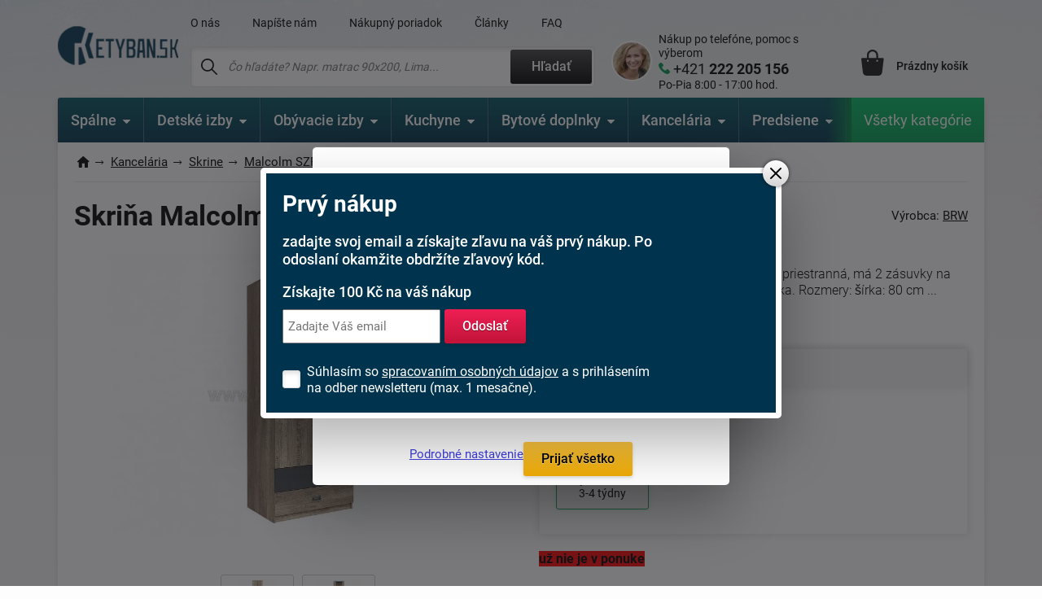

--- FILE ---
content_type: text/html; charset=windows-1250
request_url: https://www.ketyban.sk/5808-skrinka-malcolm-szf2d2s/
body_size: 37865
content:
<!DOCTYPE html>
<html xmlns="http://www.w3.org/1999/xhtml" xml:lang="cs" lang="cs">
  <head>
      <meta charset="windows-1250">
      <title>Skriňa Malcolm SZF2D2S | ketyban.sk</title>
      <meta https-equiv="Content-Type" content="text/html; charset=windows-1250" />
      <meta https-equiv="content-Language" content="CS"/>
      <meta https-equiv="pragma" content="no-cache"/>           
      <meta name="author" content="Tomáš Konečný"/>
      
      
      <meta name="description" content=" Šatníková skriňa zo série Malcolm je dosť priestranná, má 2 zásuvky na valčekových koľajničkách a tyč na ramienka.  Rozmery:  šírka: 80 cm  hĺbka: 57 cm  výška: 205,5 cm  váha: 62,3 kg  Všetkých päť položiek zo série Malcolm si zakladá najmä na kontraste retro-dreva dub Canyon monument a moderné farby tejto sezóny - sivý volfrám. Netradičný vzhľad dokresľujú tiež kovové úchytky farby starého zlata, ktoré na tomto pozadí dostatočne vyniknú. Retro štýle dodáva čierny potlač písmen na dvierkach, ktorý si iste obľúbia malí aj veľkí. ,Dodávame do 3-4 týdny,do hmotnosti 0Kg,2 dvířka,2 šuplíky"/>
      <meta name="keywords" content="Skriňa,Malcolm SZF2D2S,2 šuplíky,2 dvířka,snímateľný poťah,,,,do hmotnosti 0Kg,Dodávame do 3-4 týdny" />
	  <meta name="copyright" content="2007-2026, AKCENT 2000"/>
	  <meta name="robots" content="index, follow" />
      
      <meta property="fb:admins" content="100000528370693" />
	  <meta itemprop="currency" content="EUR" />
	  <meta property="og:site_name" content="www.ketyban.sk"/>
	  <meta property="og:url" content="https://www.ketyban.sk/5808-skrinka-malcolm-szf2d2s" />
	  <meta property="og:image" content="https://www.ketyban.sk/soubory/aws-1485867736.webp" />
      
      <meta name="google-site-verification" content="KDh9nko9HL5P5WLbtMQt0-32csi0kXwBjmHy4cmN4r8" />
	  <meta name="google-site-verification" content="cBdnF2nofsfo7rYbLOdzLyj4yLjUBJFuLEeju0OO11o" />
	  <meta name="google-site-verification" content="-t0Bm1A1BuZ07xDCMSxh0iOg4uQLqY1fqowrUDac7B8" />
      <meta name="facebook-domain-verification" content="gn1wcf5femkrlw12p633a9ew5i6hfi" />
  
      
      <meta name="Content-Style-Type" content="text/css" />
      <meta name="viewport" content="width=device-width, initial-scale=1.0, maximum-scale=5.0, user-scalable=1" />
      
      <link href="/img/favicon.ico" rel="icon" />
       <link rel="preconnect" href="https://fonts.googleapis.com" /> 
       <link rel="preconnect" href="https://fonts.gstatic.com" crossorigin /> 
      <!-- <link href="https://fonts.googleapis.com/css2?family=Roboto:wght@300;400;500;700;900&display=fallback" rel="stylesheet" />--> <!-- bylo swap a taky cele zalpmentovane -->
     <!--  <noscript>
            <link href="https://fonts.googleapis.com/css2?family=Roboto:wght@300;400;500;700;900&display=fallback" rel="stylesheet">
       </noscript> -->
       
      <style>
          @font-face {
            font-family: 'Roboto';
            font-style: normal;
            font-weight: 300;
            font-display: fallback; 
            src: url(https://fonts.gstatic.com/s/roboto/v30/KFOlCnqEu92Fr1MmSU5fBBc4.woff2) format('woff2');
            unicode-range: U+0000-00FF, U+0131, U+0152-0153, U+02BB-02BC, U+02C6, U+02DA, U+02DC, U+0304, U+0308, U+0329, U+2000-206F, U+2074, U+20AC, U+2122, U+2191, U+2193, U+2212, U+2215, U+FEFF, U+FFFD;
          }
          @font-face {
      font-family: 'Roboto';
      font-style: normal;
      font-weight: 300;
      font-display: fallback; 
      src: url(https://fonts.gstatic.com/s/roboto/v30/KFOlCnqEu92Fr1MmSU5fBBc4.woff2) format('woff2');
      unicode-range: U+0000-00FF, U+0131, U+0152-0153, U+02BB-02BC, U+02C6, U+02DA, U+02DC, U+0304, U+0308, U+0329, U+2000-206F, U+2074, U+20AC, U+2122, U+2191, U+2193, U+2212, U+2215, U+FEFF, U+FFFD;
    }
         @font-face {
      font-family: 'Roboto';
      font-style: normal;
      font-weight: 400;
      font-display: fallback; 
      src: url(https://fonts.gstatic.com/s/roboto/v30/KFOmCnqEu92Fr1Mu7GxKOzY.woff2) format('woff2');
      unicode-range: U+0100-02AF, U+0304, U+0308, U+0329, U+1E00-1E9F, U+1EF2-1EFF, U+2020, U+20A0-20AB, U+20AD-20CF, U+2113, U+2C60-2C7F, U+A720-A7FF;
    }
    @font-face {
      font-family: 'Roboto';
      font-style: normal;
      font-weight: 400;
      font-display: fallback; 
      src: url(https://fonts.gstatic.com/s/roboto/v30/KFOmCnqEu92Fr1Mu4mxK.woff2) format('woff2');
      unicode-range: U+0000-00FF, U+0131, U+0152-0153, U+02BB-02BC, U+02C6, U+02DA, U+02DC, U+0304, U+0308, U+0329, U+2000-206F, U+2074, U+20AC, U+2122, U+2191, U+2193, U+2212, U+2215, U+FEFF, U+FFFD;
    }
    @font-face {
      font-family: 'Roboto';
      font-style: normal;
      font-weight: 500;
      font-display: fallback; 
      src: url(https://fonts.gstatic.com/s/roboto/v30/KFOlCnqEu92Fr1MmEU9fChc4EsA.woff2) format('woff2');
      unicode-range: U+0100-02AF, U+0304, U+0308, U+0329, U+1E00-1E9F, U+1EF2-1EFF, U+2020, U+20A0-20AB, U+20AD-20CF, U+2113, U+2C60-2C7F, U+A720-A7FF;
    }
    @font-face {
      font-family: 'Roboto';
      font-style: normal;
      font-weight: 500;
      font-display: fallback; 
      src: url(https://fonts.gstatic.com/s/roboto/v30/KFOlCnqEu92Fr1MmEU9fBBc4.woff2) format('woff2');
      unicode-range: U+0000-00FF, U+0131, U+0152-0153, U+02BB-02BC, U+02C6, U+02DA, U+02DC, U+0304, U+0308, U+0329, U+2000-206F, U+2074, U+20AC, U+2122, U+2191, U+2193, U+2212, U+2215, U+FEFF, U+FFFD;
    }
    @font-face {
      font-family: 'Roboto';
      font-style: normal;
      font-weight: 700;
      font-display: fallback; 
      src: url(https://fonts.gstatic.com/s/roboto/v30/KFOlCnqEu92Fr1MmWUlfChc4EsA.woff2) format('woff2');
      unicode-range: U+0100-02AF, U+0304, U+0308, U+0329, U+1E00-1E9F, U+1EF2-1EFF, U+2020, U+20A0-20AB, U+20AD-20CF, U+2113, U+2C60-2C7F, U+A720-A7FF;
    }
    @font-face {
      font-family: 'Roboto';
      font-style: normal;
      font-weight: 700;
      font-display: fallback; 
      src: url(https://fonts.gstatic.com/s/roboto/v30/KFOlCnqEu92Fr1MmWUlfBBc4.woff2) format('woff2');
      unicode-range: U+0000-00FF, U+0131, U+0152-0153, U+02BB-02BC, U+02C6, U+02DA, U+02DC, U+0304, U+0308, U+0329, U+2000-206F, U+2074, U+20AC, U+2122, U+2191, U+2193, U+2212, U+2215, U+FEFF, U+FFFD;
    }
    @font-face {
      font-family: 'Roboto';
      font-style: normal;
      font-weight: 900;
      font-display: fallback; 
      src: url(https://fonts.gstatic.com/s/roboto/v30/KFOlCnqEu92Fr1MmYUtfChc4EsA.woff2) format('woff2');
      unicode-range: U+0100-02AF, U+0304, U+0308, U+0329, U+1E00-1E9F, U+1EF2-1EFF, U+2020, U+20A0-20AB, U+20AD-20CF, U+2113, U+2C60-2C7F, U+A720-A7FF;
    }
    @font-face {
      font-family: 'Roboto';
      font-style: normal;
      font-weight: 900;
      font-display: fallback; 
      src: url(https://fonts.gstatic.com/s/roboto/v30/KFOlCnqEu92Fr1MmYUtfBBc4.woff2) format('woff2');
      unicode-range: U+0000-00FF, U+0131, U+0152-0153, U+02BB-02BC, U+02C6, U+02DA, U+02DC, U+0304, U+0308, U+0329, U+2000-206F, U+2074, U+20AC, U+2122, U+2191, U+2193, U+2212, U+2215, U+FEFF, U+FFFD;
    }
    
          /* Přidejte další varianty fontů podle potřeby */
  </style> 
      
      <link rel="preload" href="https://www.ketyban.sk/soubory/aws-1485867736.webp" as="image">
      <link rel="stylesheet" type="text/css" href="/css/normalize.css" />
      <link rel="stylesheet" type="text/css" href="/css/slick.css?v=5" />
      <link rel="stylesheet" type="text/css" href="/css/colorbox.css?v=2" />
      <link rel="stylesheet" type="text/css" href="/css/layout.css?v=54" />
      <link rel="stylesheet" type="text/css" href="/css/navigation.css?v=9" />
      <link rel="stylesheet" type="text/css" href="/css/references-bottom.css?v=3" />
      <link rel="stylesheet" type="text/css" href="/css/usps.css" />
      <link rel="stylesheet" type="text/css" href="/css/products.css?v=9" /><link rel="stylesheet" type="text/css" href="/css/detail.css?v=87" />
      <link rel="stylesheet" type="text/css" href="/css/category.css?v=37" /><link rel="stylesheet" type="text/css" href="/css/jquery-ui.css" />
      <link rel="stylesheet" type="text/css" href="/css/modals.css?v=28" />      <link rel="canonical" href="https://www.ketyban.sk/5808-skrina-malcolm-szf2d2s/" />
      
       <!-- Global site tag (gtag.js) - Google Analytics  -->
      <script async nonce="GSDNlYMbG5CR45kSDPHRKg==" src="https://www.googletagmanager.com/gtag/js?id=G-K9SH1VTD0T"></script>
      <script nonce="GSDNlYMbG5CR45kSDPHRKg==">
        window.dataLayer = window.dataLayer || [];
        function gtag(){dataLayer.push(arguments);}
        // Default ad_storage to 'denied'.
        gtag('consent', 'default', {
          'ad_user_data': 'granted',
          'ad_personalization': 'granted',
          'ad_storage': 'granted',
          'analytics_storage': 'granted'
        });
  
        gtag('js', new Date());
      
        gtag('config', 'G-K9SH1VTD0T');
      </script>
        
<!-- Facebook Pixel Code -->
    <script defer>
      !function(f,b,e,v,n,t,s)
      {if(f.fbq)return;n=f.fbq=function(){n.callMethod?
      n.callMethod.apply(n,arguments):n.queue.push(arguments)};
      if(!f._fbq)f._fbq=n;n.push=n;n.loaded=!0;n.version='2.0';
      n.queue=[];t=b.createElement(e);t.async=!0;
      t.src=v;s=b.getElementsByTagName(e)[0];
      s.parentNode.insertBefore(t,s)}(window, document,'script',
      'https://connect.facebook.net/en_US/fbevents.js');
      fbq('init', '571071633429317');
    fbq('track', 'PageView');      fbq('track', 'ViewContent', {
  		content_name: 'Skriňa Malcolm SZF2D2S | ketyban.sk',
  		content_category: 'Skrine',
  		content_ids: '1526018907',
  		content_type: 'product',
 		value: 246,
  		currency: 'EUR',
		product_catalog_id: '402264123317979'
 	});    </script>
    <noscript><img height="1" width="1" style="display:none"
      src="https://www.facebook.com/tr?id=571071633429317&ev=PageView&noscript=1"
    /></noscript>
    <!-- End Facebook Pixel Code -->

    <!-- BING -->
    <script>
        (function(w,d,t,r,u)
        {
            var f,n,i;
            w[u]=w[u]||[],f=function()
            {
                var o={ti:"343164911", enableAutoSpaTracking: true};
                o.q=w[u],w[u]=new UET(o),w[u].push("pageLoad")
            },
            n=d.createElement(t),n.src=r,n.async=1,n.onload=n.onreadystatechange=function()
            {
                var s=this.readyState;
                s&&s!=="loaded"&&s!=="complete"||(f(),n.onload=n.onreadystatechange=null)
            },
            i=d.getElementsByTagName(t)[0],i.parentNode.insertBefore(n,i)
        })
        (window,document,"script","//bat.bing.com/bat.js","uetq");
    </script>
	
	<!-- bing cookie souhlas 'ad_storage': 'denied' pri nesouhlasu -->
		<script>
			window.uetq = window.uetq || [];
			window.uetq.push('consent', 'update', {
				'ad_storage': 'granted'
				});
		</script>
    <!-- END BING -->
 
<!-- Matomo my -->
<script>
  var _paq = window._paq = window._paq || [];
  /* tracker methods like "setCustomDimension" should be called before "trackPageView" */
  _paq.push(['trackPageView']);
  _paq.push(['enableLinkTracking']);
  (function() {
    var u="//www.postele-eshop.cz/matomo/matomo/";
    _paq.push(['setTrackerUrl', u+'matomo.php']);
    _paq.push(['setSiteId', '4']);
    var d=document, g=d.createElement('script'), s=d.getElementsByTagName('script')[0];
    g.async=true; g.src=u+'matomo.js'; s.parentNode.insertBefore(g,s);
  })();
</script>
<!-- End Matomo Code -->
     
  </head><body class="type-detail zima">    <div class="overall-wrapper"><header id="header">
  <div class="container">
    <div class="site-logo">
      <a href="https://www.ketyban.sk" title="">
        <img src="/img/logo-sk.webp?v=2" alt="Ketyban logo" />
      </a>
    </div>

    <div class="search-block">
      <div class="only-mobile icon-search"></div>

      <div class="top-menu-block">
        <ul>                 					<li ><a href="/o-nas/" title="O nás">O nás</a></li>                 					<li ><a href="/napiste-nam/" title="Napíšte nám">Napíšte nám</a></li>                 					<li ><a href="/nakupny-poriadok/" title="Nákupný poriadok">Nákupný poriadok</a></li>                 					<li ><a href="/clanky/" title="Články">Články</a></li>                 					<li ><a href="/faq/" title="FAQ">FAQ</a></li>        </ul>
      </div>

      <div class="search">
        <form action="/hledat-fulltext/" method="get">
          <div>
            <input type="text" placeholder="Čo hľadáte? Napr. matrac 90x200, Lima..." id="hledany_vyraz" name="fulltext" autocomplete="off"/>
            <button class="btn btn--secondary" title="Fulltextové vyhledávání">Hľadať</button>
          </div>
        </form><div class="search-over" id="vysledek_hledani">

</div>
      </div>
    </div>

    <div class="contact-block">
      <div>
        <img src="https://www.ketyban.sk/img/contact-person.webp" alt="Kontaktná osoba" />
      </div>
      <a href="tel:+421 222 205 156">
        <span>Nákup po telefóne, pomoc s výberom</span>
        <span>+421 <b> 222 205 156</b></span>
        <span>Po-Pia 8:00 - 17:00 hod.</span>
      </a>
    </div>

    <!-- <div class="cart-block__info-msg hide">nakupte ještě za <b>4 132 Kč</b> a dopravu máte <b>ZDARMA</b></div> -->

    <div class="cart-block">
      <a href="/kosik/" class="cart-block__price" title="Nákupný košík">
        <div class="cart-block__icon"><i class='hide' id="polozek_kos3">0</i></div>
        <span id="cena_kos2">Prázdny košík</span>
      </a><div class="cart-over">
  <div class="cart-inner" id="cart-inner">    <div class="cart-empty">
      <h2>Nákupný košík je prázdny. Poďme to napraviť</h2>
        <p><strong>TIP:</strong> Inšpirujte sa <a href="/novinky/" title="Novinky z našej ponuky">novinkami</a> alebo vyskúšajte <a href="/pruvodce-vyberem-matrace/" title="Vyberte matrac presne pre vás">sprievodcu výberom matraca</a>.</p>
        <p>Potrebujete poradiť? Neváhajte nás kontaktovať alebo navštívte náš <a href="/clanky/" title="Magazín o bývaní">magazín o bývaní</a>.</p>
    </div>
    <div class="cart-empty prazdny_kos">
      <h2>Nákupný košík je prázdny. Poďme to napraviť</h2>
        <p><strong>TIP:</strong> Inšpirujte sa <a href="/novinky/" title="Novinky z našej ponuky">novinkami</a> alebo vyskúšajte <a href="/pruvodce-vyberem-matrace/" title="Vyberte matrac presne pre vás">sprievodcu výberom matraca</a>.</p>
        <p>Potrebujete poradiť? Neváhajte nás kontaktovať alebo navštívte náš <a href="/clanky/" title="Magazín o bývaní">magazín o bývaní</a>.</p>
    </div>
         </div>
</div>    </div>

    <div class="toggle-menu"></div>

  </div>
</header>
<nav id="navigation-2" class="container" data-items="[{&quot;name&quot;:&quot;Sp\u00e1lne&quot;,&quot;link&quot;:&quot;\/spalne\/&quot;,&quot;imageLink&quot;:&quot;https:\/\/www.ketyban.sk\/soubory\/loznice-1695105959.-1723054813.webp&quot;,&quot;traits&quot;:&quot;[root-category]&quot;,&quot;children&quot;:[{&quot;name&quot;:&quot;Sp\u00e1lne zostavy&quot;,&quot;link&quot;:&quot;\/spalne-zostavy\/&quot;,&quot;imageLink&quot;:&quot;https:\/\/www.ketyban.sk\/soubory\/loznice-1695105959.-1723057273.webp&quot;,&quot;traits&quot;:&quot;[]&quot;,&quot;children&quot;:[]},{&quot;name&quot;:&quot;Postele&quot;,&quot;link&quot;:&quot;\/postele\/&quot;,&quot;imageLink&quot;:&quot;https:\/\/www.ketyban.sk\/soubory\/postel-drevo-1695106512.-1723060986.webp&quot;,&quot;traits&quot;:&quot;[]&quot;,&quot;children&quot;:[{&quot;name&quot;:&quot;Dreven\u00e9 postele&quot;,&quot;link&quot;:&quot;\/drevene-postele\/&quot;,&quot;imageLink&quot;:&quot;https:\/\/www.ketyban.sk\/soubory\/postel-drevo-1695106745.-1723699865.webp&quot;,&quot;traits&quot;:&quot;[]&quot;,&quot;children&quot;:[{&quot;name&quot;:&quot;Postele z mas\u00edvu&quot;,&quot;link&quot;:&quot;\/postele-z-masivu\/&quot;,&quot;imageLink&quot;:&quot;https:\/\/www.ketyban.sk\/soubory\/postel-manzelska-1705304734.-1723700552.webp&quot;,&quot;traits&quot;:&quot;[]&quot;,&quot;children&quot;:[{&quot;name&quot;:&quot;Postele z masivu 200x80 cm&quot;,&quot;link&quot;:&quot;\/postele-z-masivu-200x80-cm\/&quot;,&quot;imageLink&quot;:&quot;https:\/\/www.ketyban.sk\/soubory\/200x80.-1723700188.webp&quot;,&quot;traits&quot;:&quot;[]&quot;,&quot;children&quot;:[]},{&quot;name&quot;:&quot;Postele z mas\u00edvu 200x90 cm&quot;,&quot;link&quot;:&quot;\/postele-z-masivu-200x90-cm\/&quot;,&quot;imageLink&quot;:&quot;https:\/\/www.ketyban.sk\/soubory\/200x90.-1723700356.webp&quot;,&quot;traits&quot;:&quot;[]&quot;,&quot;children&quot;:[]},{&quot;name&quot;:&quot;Postele z mas\u00edvu 200x100 cm&quot;,&quot;link&quot;:&quot;\/postele-z-masivu-200x100-cm\/&quot;,&quot;imageLink&quot;:&quot;https:\/\/www.ketyban.sk\/soubory\/200x100.-1723700658.webp&quot;,&quot;traits&quot;:&quot;[]&quot;,&quot;children&quot;:[]},{&quot;name&quot;:&quot;Postele z mas\u00edvu 200x120 cm&quot;,&quot;link&quot;:&quot;\/postele-z-masivu-200x120-cm\/&quot;,&quot;imageLink&quot;:&quot;https:\/\/www.ketyban.sk\/soubory\/200x120.-1723701646.webp&quot;,&quot;traits&quot;:&quot;[]&quot;,&quot;children&quot;:[]},{&quot;name&quot;:&quot;Postele z mas\u00edvu 200x140 cm&quot;,&quot;link&quot;:&quot;\/postele-z-masivu-200x140-cm\/&quot;,&quot;imageLink&quot;:&quot;https:\/\/www.ketyban.sk\/soubory\/200x140.-1723701837.webp&quot;,&quot;traits&quot;:&quot;[]&quot;,&quot;children&quot;:[]},{&quot;name&quot;:&quot;Postele z mas\u00edvu 200x160 cm&quot;,&quot;link&quot;:&quot;\/postele-z-masivu-200x160-cm\/&quot;,&quot;imageLink&quot;:&quot;https:\/\/www.ketyban.sk\/soubory\/200x160.-1723702032.webp&quot;,&quot;traits&quot;:&quot;[]&quot;,&quot;children&quot;:[]},{&quot;name&quot;:&quot;Postele z mas\u00edvu 200x180 cm&quot;,&quot;link&quot;:&quot;\/postele-z-masivu-200x180-cm\/&quot;,&quot;imageLink&quot;:&quot;https:\/\/www.ketyban.sk\/soubory\/200x180.-1723702124.webp&quot;,&quot;traits&quot;:&quot;[]&quot;,&quot;children&quot;:[]},{&quot;name&quot;:&quot;Postele z mas\u00edvu 200x200 cm&quot;,&quot;link&quot;:&quot;\/postele-z-masivu-200x200-cm\/&quot;,&quot;imageLink&quot;:&quot;https:\/\/www.ketyban.sk\/soubory\/200x200.-1723702266.webp&quot;,&quot;traits&quot;:&quot;[]&quot;,&quot;children&quot;:[]}]},{&quot;name&quot;:&quot;Postele z lamina&quot;,&quot;link&quot;:&quot;\/postele-z-lamina\/&quot;,&quot;imageLink&quot;:&quot;https:\/\/www.ketyban.sk\/soubory\/postel-detska-1696236788.-1723704067.webp&quot;,&quot;traits&quot;:&quot;[]&quot;,&quot;children&quot;:[{&quot;name&quot;:&quot;Postele z lamina 200x80 cm&quot;,&quot;link&quot;:&quot;\/postele-z-lamina-200x80-cm\/&quot;,&quot;imageLink&quot;:&quot;https:\/\/www.ketyban.sk\/soubory\/200x80.-1723703718.webp&quot;,&quot;traits&quot;:&quot;[]&quot;,&quot;children&quot;:[]},{&quot;name&quot;:&quot;Postele z lamina 200x90 cm&quot;,&quot;link&quot;:&quot;\/postele-z-lamina-200x90-cm\/&quot;,&quot;imageLink&quot;:&quot;https:\/\/www.ketyban.sk\/soubory\/200x90.-1723705105.webp&quot;,&quot;traits&quot;:&quot;[]&quot;,&quot;children&quot;:[]},{&quot;name&quot;:&quot;Postele z lamina 200x100 cm&quot;,&quot;link&quot;:&quot;\/postele-z-lamina-200x100-cm\/&quot;,&quot;imageLink&quot;:&quot;https:\/\/www.ketyban.sk\/soubory\/200x100.-1723705174.webp&quot;,&quot;traits&quot;:&quot;[]&quot;,&quot;children&quot;:[]},{&quot;name&quot;:&quot;Postele z lamina 200x120 cm&quot;,&quot;link&quot;:&quot;\/postele-z-lamina-200x120-cm\/&quot;,&quot;imageLink&quot;:&quot;https:\/\/www.ketyban.sk\/soubory\/200x120.-1723705297.webp&quot;,&quot;traits&quot;:&quot;[]&quot;,&quot;children&quot;:[]},{&quot;name&quot;:&quot;Postele z lamina 200x140 cm&quot;,&quot;link&quot;:&quot;\/postele-z-lamina-200x140-cm\/&quot;,&quot;imageLink&quot;:&quot;https:\/\/www.ketyban.sk\/soubory\/200x140.-1723705472.webp&quot;,&quot;traits&quot;:&quot;[]&quot;,&quot;children&quot;:[]},{&quot;name&quot;:&quot;Postele z lamina 200x160 cm&quot;,&quot;link&quot;:&quot;\/postele-z-lamina-200x160-cm\/&quot;,&quot;imageLink&quot;:&quot;https:\/\/www.ketyban.sk\/soubory\/200x160.-1723705562.webp&quot;,&quot;traits&quot;:&quot;[]&quot;,&quot;children&quot;:[]},{&quot;name&quot;:&quot;Postele z lamina 200x180 cm&quot;,&quot;link&quot;:&quot;\/postele-z-lamina-200x180-cm\/&quot;,&quot;imageLink&quot;:&quot;https:\/\/www.ketyban.sk\/soubory\/200x180.-1723705632.webp&quot;,&quot;traits&quot;:&quot;[]&quot;,&quot;children&quot;:[]},{&quot;name&quot;:&quot;Postele z lamina 200x200 cm&quot;,&quot;link&quot;:&quot;\/postele-z-lamina-200x200-cm\/&quot;,&quot;imageLink&quot;:&quot;https:\/\/www.ketyban.sk\/soubory\/200x200.-1723705741.webp&quot;,&quot;traits&quot;:&quot;[]&quot;,&quot;children&quot;:[]}]}]},{&quot;name&quot;:&quot;Boxspring postele&quot;,&quot;link&quot;:&quot;\/boxspring-postele\/&quot;,&quot;imageLink&quot;:&quot;https:\/\/www.ketyban.sk\/soubory\/calounena-1695106990.-1723706006.webp&quot;,&quot;traits&quot;:&quot;[]&quot;,&quot;children&quot;:[{&quot;name&quot;:&quot;Boxspring postele 200x140 cm&quot;,&quot;link&quot;:&quot;\/boxspring-postele-200x140-cm\/&quot;,&quot;imageLink&quot;:&quot;https:\/\/www.ketyban.sk\/soubory\/200x140.-1723706745.webp&quot;,&quot;traits&quot;:&quot;[]&quot;,&quot;children&quot;:[]},{&quot;name&quot;:&quot;Boxspring postele 200x160 cm&quot;,&quot;link&quot;:&quot;\/boxspring-postele-200x160-cm\/&quot;,&quot;imageLink&quot;:&quot;https:\/\/www.ketyban.sk\/soubory\/200x160.-1723706870.webp&quot;,&quot;traits&quot;:&quot;[]&quot;,&quot;children&quot;:[]},{&quot;name&quot;:&quot;Boxspring postele 200x180 cm&quot;,&quot;link&quot;:&quot;\/boxspring-postele-200x180-cm\/&quot;,&quot;imageLink&quot;:&quot;https:\/\/www.ketyban.sk\/soubory\/200x180.-1723707086.webp&quot;,&quot;traits&quot;:&quot;[]&quot;,&quot;children&quot;:[]}]},{&quot;name&quot;:&quot;\u010cal\u00fanen\u00e9 postele&quot;,&quot;link&quot;:&quot;\/calunene-postele\/&quot;,&quot;imageLink&quot;:&quot;https:\/\/www.ketyban.sk\/soubory\/postel-caloun-1695107110.-1723712021.webp&quot;,&quot;traits&quot;:&quot;[]&quot;,&quot;children&quot;:[{&quot;name&quot;:&quot;\u010cal\u00fanen\u00e9 postele 200x80 cm&quot;,&quot;link&quot;:&quot;\/calounene-postele-200x80-cm\/&quot;,&quot;imageLink&quot;:&quot;https:\/\/www.ketyban.sk\/soubory\/200x80.-1723709109.webp&quot;,&quot;traits&quot;:&quot;[]&quot;,&quot;children&quot;:[]},{&quot;name&quot;:&quot;\u010cal\u00fanen\u00e9 postele 200x90 cm&quot;,&quot;link&quot;:&quot;\/calounene-postele-200x90-cm\/&quot;,&quot;imageLink&quot;:&quot;https:\/\/www.ketyban.sk\/soubory\/200x90.-1723710014.webp&quot;,&quot;traits&quot;:&quot;[]&quot;,&quot;children&quot;:[]},{&quot;name&quot;:&quot;\u010cal\u00fanen\u00e9 postele 200x100 cm&quot;,&quot;link&quot;:&quot;\/calounene-postele-200x100-cm\/&quot;,&quot;imageLink&quot;:&quot;https:\/\/www.ketyban.sk\/soubory\/200x100.-1723710100.webp&quot;,&quot;traits&quot;:&quot;[]&quot;,&quot;children&quot;:[]},{&quot;name&quot;:&quot;\u010cal\u00fanen\u00e9 postele 200x110 cm&quot;,&quot;link&quot;:&quot;\/calounene-postele-200x110-cm\/&quot;,&quot;imageLink&quot;:&quot;https:\/\/www.ketyban.sk\/soubory\/200x110.-1723710243.webp&quot;,&quot;traits&quot;:&quot;[]&quot;,&quot;children&quot;:[]},{&quot;name&quot;:&quot;\u010cal\u00fanen\u00e9 postele 200x120 cm&quot;,&quot;link&quot;:&quot;\/calounene-postele-200x120-cm\/&quot;,&quot;imageLink&quot;:&quot;https:\/\/www.ketyban.sk\/soubory\/200x120.-1723710329.webp&quot;,&quot;traits&quot;:&quot;[]&quot;,&quot;children&quot;:[]},{&quot;name&quot;:&quot;\u010cal\u00fanen\u00e9 postele 200x140 cm&quot;,&quot;link&quot;:&quot;\/calounene-postele-200x140-cm\/&quot;,&quot;imageLink&quot;:&quot;https:\/\/www.ketyban.sk\/soubory\/200x140.-1723710404.webp&quot;,&quot;traits&quot;:&quot;[]&quot;,&quot;children&quot;:[]},{&quot;name&quot;:&quot;\u010cal\u00fanen\u00e9 postele 200x160 cm&quot;,&quot;link&quot;:&quot;\/calounene-postele-200x160-cm\/&quot;,&quot;imageLink&quot;:&quot;https:\/\/www.ketyban.sk\/soubory\/200x160.-1723710488.webp&quot;,&quot;traits&quot;:&quot;[]&quot;,&quot;children&quot;:[]},{&quot;name&quot;:&quot;\u010cal\u00fanen\u00e9 postele 200x180 cm&quot;,&quot;link&quot;:&quot;\/calounene-postele-200x180-cm\/&quot;,&quot;imageLink&quot;:&quot;https:\/\/www.ketyban.sk\/soubory\/200x180.-1723710813.webp&quot;,&quot;traits&quot;:&quot;[]&quot;,&quot;children&quot;:[]},{&quot;name&quot;:&quot;\u010cal\u00fanen\u00e9 postele 200x200 cm&quot;,&quot;link&quot;:&quot;\/calounene-postele-200x200-cm\/&quot;,&quot;imageLink&quot;:&quot;https:\/\/www.ketyban.sk\/soubory\/200x200.-1723711202.webp&quot;,&quot;traits&quot;:&quot;[]&quot;,&quot;children&quot;:[]},{&quot;name&quot;:&quot;\u010cal\u00fanen\u00e9&quot;,&quot;link&quot;:&quot;\/calunene-postele-pre-seniorov\/?s=1679&quot;,&quot;imageLink&quot;:&quot;https:\/\/www.ketyban.sk\/soubory\/postel-caloun-1695107110.-1749649698.webp&quot;,&quot;traits&quot;:&quot;[]&quot;,&quot;children&quot;:[]},{&quot;name&quot;:&quot;Rohov\u00e9&quot;,&quot;link&quot;:&quot;\/rohove-calunene-postele\/&quot;,&quot;imageLink&quot;:&quot;https:\/\/www.ketyban.sk\/soubory\/postel-l-1705572122.-1749650019.webp&quot;,&quot;traits&quot;:&quot;[]&quot;,&quot;children&quot;:[]}]},{&quot;name&quot;:&quot;Kombin\u00e1cia mas\u00edv-kov&quot;,&quot;link&quot;:&quot;\/kombinacia-masiv-kov\/&quot;,&quot;imageLink&quot;:&quot;https:\/\/www.ketyban.sk\/soubory\/postel-kovdrevo-1695107598.-1723788939.webp&quot;,&quot;traits&quot;:&quot;[]&quot;,&quot;children&quot;:[]},{&quot;name&quot;:&quot;Celokovov\u00e9 postele&quot;,&quot;link&quot;:&quot;\/celokovove-postele\/&quot;,&quot;imageLink&quot;:&quot;https:\/\/www.ketyban.sk\/soubory\/postel-kov-1695107901.-1723802169.webp&quot;,&quot;traits&quot;:&quot;[]&quot;,&quot;children&quot;:[]},{&quot;name&quot;:&quot;Rozkladacie postele&quot;,&quot;link&quot;:&quot;\/rozkladacie-postele\/&quot;,&quot;imageLink&quot;:&quot;https:\/\/www.ketyban.sk\/soubory\/postel-rozkladaci-1695107779.-1723804027.webp&quot;,&quot;traits&quot;:&quot;[]&quot;,&quot;children&quot;:[]},{&quot;name&quot;:&quot;Postele v kombin\u00e1cii drevo a \u010dal\u00fanenie&quot;,&quot;link&quot;:&quot;\/postele-v-kombinacii-drevo-a-calunenie\/&quot;,&quot;imageLink&quot;:&quot;https:\/\/www.ketyban.sk\/soubory\/postel-drevo-caloun-1695108047.-1723804552.webp&quot;,&quot;traits&quot;:&quot;[]&quot;,&quot;children&quot;:[]},{&quot;name&quot;:&quot;Man\u017eelsk\u00e9 postele&quot;,&quot;link&quot;:&quot;\/manzelske-postele\/&quot;,&quot;imageLink&quot;:&quot;https:\/\/www.ketyban.sk\/soubory\/postel-manzelska-1705304734.-1723807196.webp&quot;,&quot;traits&quot;:&quot;[]&quot;,&quot;children&quot;:[{&quot;name&quot;:&quot;Man\u017eelsk\u00e9 postele 200x140 cm&quot;,&quot;link&quot;:&quot;\/manzelske-postele-200x140-cm\/&quot;,&quot;imageLink&quot;:&quot;https:\/\/www.ketyban.sk\/soubory\/200x140.-1723807722.webp&quot;,&quot;traits&quot;:&quot;[]&quot;,&quot;children&quot;:[]},{&quot;name&quot;:&quot;Man\u017eelsk\u00e9 postele 200x160 cm&quot;,&quot;link&quot;:&quot;\/manzelske-postele-200x160-cm\/&quot;,&quot;imageLink&quot;:&quot;https:\/\/www.ketyban.sk\/soubory\/200x160.-1723807820.webp&quot;,&quot;traits&quot;:&quot;[]&quot;,&quot;children&quot;:[]},{&quot;name&quot;:&quot;Man\u017eelsk\u00e9 postele 200x180 cm&quot;,&quot;link&quot;:&quot;\/manzelske-postele-200x180-cm\/&quot;,&quot;imageLink&quot;:&quot;https:\/\/www.ketyban.sk\/soubory\/200x180.-1723807886.webp&quot;,&quot;traits&quot;:&quot;[]&quot;,&quot;children&quot;:[]},{&quot;name&quot;:&quot;Man\u017eelsk\u00e9 postele 200x200 cm&quot;,&quot;link&quot;:&quot;\/manzelske-postele-200x200-cm\/&quot;,&quot;imageLink&quot;:&quot;https:\/\/www.ketyban.sk\/soubory\/200x200.-1723807954.webp&quot;,&quot;traits&quot;:&quot;[]&quot;,&quot;children&quot;:[]}]},{&quot;name&quot;:&quot;Vysok\u00e9, vyv\u00fd\u0161en\u00e9 postele&quot;,&quot;link&quot;:&quot;\/vysoke--vyvysene-postele\/&quot;,&quot;imageLink&quot;:&quot;https:\/\/www.ketyban.sk\/soubory\/postel-vyvysena-1705305553.-1723810447.webp&quot;,&quot;traits&quot;:&quot;[]&quot;,&quot;children&quot;:[{&quot;name&quot;:&quot;Vysok\u00e9 postele 200x80 cm&quot;,&quot;link&quot;:&quot;\/vysoke-postele-200x80-cm\/&quot;,&quot;imageLink&quot;:&quot;https:\/\/www.ketyban.sk\/soubory\/200x80.-1723812298.webp&quot;,&quot;traits&quot;:&quot;[]&quot;,&quot;children&quot;:[]},{&quot;name&quot;:&quot;Vysok\u00e9 postele 200x90 cm&quot;,&quot;link&quot;:&quot;\/vysoke-postele-200x90-cm\/&quot;,&quot;imageLink&quot;:&quot;https:\/\/www.ketyban.sk\/soubory\/200x90.-1724066569.webp&quot;,&quot;traits&quot;:&quot;[]&quot;,&quot;children&quot;:[]},{&quot;name&quot;:&quot;Vysok\u00e9 postele 200x100 cm&quot;,&quot;link&quot;:&quot;\/vysoke-postele-200x100-cm\/&quot;,&quot;imageLink&quot;:&quot;https:\/\/www.ketyban.sk\/soubory\/200x100.-1724066994.webp&quot;,&quot;traits&quot;:&quot;[]&quot;,&quot;children&quot;:[]},{&quot;name&quot;:&quot;Vysok\u00e9 postele 200x120 cm&quot;,&quot;link&quot;:&quot;\/vysoke-postele-200x120-cm\/&quot;,&quot;imageLink&quot;:&quot;https:\/\/www.ketyban.sk\/soubory\/200x120.-1724067131.webp&quot;,&quot;traits&quot;:&quot;[]&quot;,&quot;children&quot;:[]},{&quot;name&quot;:&quot;Vysok\u00e9 postele 200x140 cm&quot;,&quot;link&quot;:&quot;\/vysoke-postele-200x140-cm\/&quot;,&quot;imageLink&quot;:&quot;https:\/\/www.ketyban.sk\/soubory\/200x140.-1724067946.webp&quot;,&quot;traits&quot;:&quot;[]&quot;,&quot;children&quot;:[]},{&quot;name&quot;:&quot;Vysok\u00e9 postele 200x160 cm&quot;,&quot;link&quot;:&quot;\/vysoke-postele-200x160-cm\/&quot;,&quot;imageLink&quot;:&quot;https:\/\/www.ketyban.sk\/soubory\/200x160.-1724068061.webp&quot;,&quot;traits&quot;:&quot;[]&quot;,&quot;children&quot;:[]},{&quot;name&quot;:&quot;Vysok\u00e9 postele 200x180 cm&quot;,&quot;link&quot;:&quot;\/vysoke-postele-200x180-cm\/&quot;,&quot;imageLink&quot;:&quot;https:\/\/www.ketyban.sk\/soubory\/200x180.-1724069849.webp&quot;,&quot;traits&quot;:&quot;[]&quot;,&quot;children&quot;:[]},{&quot;name&quot;:&quot;Vysok\u00e9 postele 200x200 cm&quot;,&quot;link&quot;:&quot;\/vysoke-postele-200x200-cm\/&quot;,&quot;imageLink&quot;:&quot;https:\/\/www.ketyban.sk\/soubory\/200x200.-1724069903.webp&quot;,&quot;traits&quot;:&quot;[]&quot;,&quot;children&quot;:[]}]},{&quot;name&quot;:&quot;Postele s \u00falo\u017en\u00fdm priestorom&quot;,&quot;link&quot;:&quot;\/postele-s-uloznym-priestorom\/&quot;,&quot;imageLink&quot;:&quot;https:\/\/www.ketyban.sk\/soubory\/postel-uloznyprostor-1705306056.-1724071592.webp&quot;,&quot;traits&quot;:&quot;[]&quot;,&quot;children&quot;:[{&quot;name&quot;:&quot;Postele s \u00falo\u017en\u00fdm priestorom 200x90 cm&quot;,&quot;link&quot;:&quot;\/postele-s-uloznym-priestorom-200x90-cm\/&quot;,&quot;imageLink&quot;:&quot;https:\/\/www.ketyban.sk\/soubory\/200x90.-1724072697.webp&quot;,&quot;traits&quot;:&quot;[]&quot;,&quot;children&quot;:[]},{&quot;name&quot;:&quot;Postele s \u00falo\u017en\u00fdm priestorom 200x100 cm&quot;,&quot;link&quot;:&quot;\/postele-s-uloznym-priestorom-200x100-cm\/&quot;,&quot;imageLink&quot;:&quot;https:\/\/www.ketyban.sk\/soubory\/200x100.-1724072829.webp&quot;,&quot;traits&quot;:&quot;[]&quot;,&quot;children&quot;:[]},{&quot;name&quot;:&quot;Postele s \u00falo\u017en\u00fdm priestorom 200x120 cm&quot;,&quot;link&quot;:&quot;\/postele-s-uloznym-priestorom-200x120-cm\/&quot;,&quot;imageLink&quot;:&quot;https:\/\/www.ketyban.sk\/soubory\/200x120.-1724073012.webp&quot;,&quot;traits&quot;:&quot;[]&quot;,&quot;children&quot;:[]},{&quot;name&quot;:&quot;Postele s \u00falo\u017en\u00fdm priestorom 200x140 cm&quot;,&quot;link&quot;:&quot;\/postele-s-uloznym-priestorom-200x140-cm\/&quot;,&quot;imageLink&quot;:&quot;https:\/\/www.ketyban.sk\/soubory\/200x140.-1724073120.webp&quot;,&quot;traits&quot;:&quot;[]&quot;,&quot;children&quot;:[]},{&quot;name&quot;:&quot;Postele s \u00falo\u017en\u00fdm priestorom 200x160 cm&quot;,&quot;link&quot;:&quot;\/postele-s-uloznym-priestorom-200x160-cm\/&quot;,&quot;imageLink&quot;:&quot;https:\/\/www.ketyban.sk\/soubory\/200x160.-1724073297.webp&quot;,&quot;traits&quot;:&quot;[]&quot;,&quot;children&quot;:[]},{&quot;name&quot;:&quot;Postele s \u00falo\u017en\u00fdm priestorom 200x180 cm&quot;,&quot;link&quot;:&quot;\/postele-s-uloznym-priestorom-200x180-cm\/&quot;,&quot;imageLink&quot;:&quot;https:\/\/www.ketyban.sk\/soubory\/200x180.-1724073452.webp&quot;,&quot;traits&quot;:&quot;[]&quot;,&quot;children&quot;:[]},{&quot;name&quot;:&quot;Postele s \u00falo\u017en\u00fdm priestorom 200x200 cm&quot;,&quot;link&quot;:&quot;\/postele-s-uloznym-priestorom-200x200-cm\/&quot;,&quot;imageLink&quot;:&quot;https:\/\/www.ketyban.sk\/soubory\/200x200.-1724073519.webp&quot;,&quot;traits&quot;:&quot;[]&quot;,&quot;children&quot;:[]}]},{&quot;name&quot;:&quot;Levituj\u00face postele&quot;,&quot;link&quot;:&quot;\/levitujuce-postele\/&quot;,&quot;imageLink&quot;:&quot;https:\/\/www.ketyban.sk\/soubory\/postel-levitujici-1705306448.-1724074321.webp&quot;,&quot;traits&quot;:&quot;[]&quot;,&quot;children&quot;:[]},{&quot;name&quot;:&quot;Postele pod\u013ea typu \u010dela&quot;,&quot;link&quot;:&quot;\/postele-podle-typu-cela\/&quot;,&quot;imageLink&quot;:&quot;https:\/\/www.ketyban.sk\/soubory\/postel-u-1705571818.-1724076775.webp&quot;,&quot;traits&quot;:&quot;[]&quot;,&quot;children&quot;:[{&quot;name&quot;:&quot;Postele bez \u010diel&quot;,&quot;link&quot;:&quot;\/postele-bez-ciel\/&quot;,&quot;imageLink&quot;:&quot;https:\/\/www.ketyban.sk\/soubory\/postel-bez-cel-1705572846.-1724076899.webp&quot;,&quot;traits&quot;:&quot;[]&quot;,&quot;children&quot;:[]},{&quot;name&quot;:&quot;Postele s \u010delom pri hlave&quot;,&quot;link&quot;:&quot;\/postele-s-celom-pri-hlave\/&quot;,&quot;imageLink&quot;:&quot;https:\/\/www.ketyban.sk\/soubory\/postel-drevo-1695106512.-1724077612.webp&quot;,&quot;traits&quot;:&quot;[]&quot;,&quot;children&quot;:[]},{&quot;name&quot;:&quot;Postele s \u010delom pri hlave a noh\u00e1ch&quot;,&quot;link&quot;:&quot;\/postele-s-celom-pri-hlave-a-nohach\/&quot;,&quot;imageLink&quot;:&quot;https:\/\/www.ketyban.sk\/soubory\/postel-2cela-1705572657.-1724077797.webp&quot;,&quot;traits&quot;:&quot;[]&quot;,&quot;children&quot;:[]},{&quot;name&quot;:&quot;Postele s bo\u010dn\u00fdm \u010delom&quot;,&quot;link&quot;:&quot;\/postele-s-bocnym-celom\/&quot;,&quot;imageLink&quot;:&quot;https:\/\/www.ketyban.sk\/soubory\/postel-bocni-1705572220.-1724078037.webp&quot;,&quot;traits&quot;:&quot;[]&quot;,&quot;children&quot;:[]},{&quot;name&quot;:&quot;Postele s \u010delami do L&quot;,&quot;link&quot;:&quot;\/postele-s-celami-do-l\/&quot;,&quot;imageLink&quot;:&quot;https:\/\/www.ketyban.sk\/soubory\/postel-l-1705572122.-1724078180.webp&quot;,&quot;traits&quot;:&quot;[]&quot;,&quot;children&quot;:[]},{&quot;name&quot;:&quot;Postele s \u010delami do U&quot;,&quot;link&quot;:&quot;\/postele-s-celami-do-u\/&quot;,&quot;imageLink&quot;:&quot;https:\/\/www.ketyban.sk\/soubory\/postel-u-1705571837.-1724078345.webp&quot;,&quot;traits&quot;:&quot;[]&quot;,&quot;children&quot;:[]}]},{&quot;name&quot;:&quot;V\u00e1\u013eandy&quot;,&quot;link&quot;:&quot;\/valandy\/&quot;,&quot;imageLink&quot;:&quot;https:\/\/www.ketyban.sk\/soubory\/postel-valenda-1695108194.-1724075596.webp&quot;,&quot;traits&quot;:&quot;[]&quot;,&quot;children&quot;:[]},{&quot;name&quot;:&quot;Pre seniorov&quot;,&quot;link&quot;:&quot;\/postele-pre-seniorov\/&quot;,&quot;imageLink&quot;:&quot;https:\/\/www.ketyban.sk\/soubory\/senior-1749647628.webp&quot;,&quot;traits&quot;:&quot;[]&quot;,&quot;children&quot;:[{&quot;name&quot;:&quot;Vysok\u00e9&quot;,&quot;link&quot;:&quot;\/vysoke-postele-pre-seniorov\/&quot;,&quot;imageLink&quot;:&quot;https:\/\/www.ketyban.sk\/soubory\/postel-vyvysena-1705305553.-1749647741.webp&quot;,&quot;traits&quot;:&quot;[]&quot;,&quot;children&quot;:[]},{&quot;name&quot;:&quot;Jednol\u00f4\u017ekov\u00e9&quot;,&quot;link&quot;:&quot;\/jednolozkove-postele-pre-seniorov\/&quot;,&quot;imageLink&quot;:&quot;https:\/\/www.ketyban.sk\/soubory\/senior-jedno-1749647908.webp&quot;,&quot;traits&quot;:&quot;[]&quot;,&quot;children&quot;:[]},{&quot;name&quot;:&quot;Man\u017eelsk\u00e9&quot;,&quot;link&quot;:&quot;\/manzelske-postele-pre-seniorov\/&quot;,&quot;imageLink&quot;:&quot;https:\/\/www.ketyban.sk\/soubory\/senior-manz-1749648010.webp&quot;,&quot;traits&quot;:&quot;[]&quot;,&quot;children&quot;:[]},{&quot;name&quot;:&quot;So z\u00e1branou&quot;,&quot;link&quot;:&quot;\/postele-pre-seniorov-so-zabranou\/&quot;,&quot;imageLink&quot;:&quot;https:\/\/www.ketyban.sk\/soubory\/senior-1749648750.webp&quot;,&quot;traits&quot;:&quot;[]&quot;,&quot;children&quot;:[]},{&quot;name&quot;:&quot;Z mas\u00edvu&quot;,&quot;link&quot;:&quot;\/postele-z-masivu-pre-seniorov\/&quot;,&quot;imageLink&quot;:&quot;https:\/\/www.ketyban.sk\/soubory\/postel-1celo-1705572751.-1749649032.webp&quot;,&quot;traits&quot;:&quot;[]&quot;,&quot;children&quot;:[]},{&quot;name&quot;:&quot;Z lamina&quot;,&quot;link&quot;:&quot;\/postele-z-lamina-pre-seniorov\/&quot;,&quot;imageLink&quot;:&quot;https:\/\/www.ketyban.sk\/soubory\/postel-detska-1696236788.-1749649117.webp&quot;,&quot;traits&quot;:&quot;[]&quot;,&quot;children&quot;:[]},{&quot;name&quot;:&quot;\u010cal\u00fanen\u00e9&quot;,&quot;link&quot;:&quot;\/calunene-postele-pre-seniorov\/&quot;,&quot;imageLink&quot;:&quot;https:\/\/www.ketyban.sk\/soubory\/postel-caloun-1695107110.-1749649698.webp&quot;,&quot;traits&quot;:&quot;[]&quot;,&quot;children&quot;:[]},{&quot;name&quot;:&quot;V\u00e1lendy&quot;,&quot;link&quot;:&quot;\/valendy-pre-seniorov\/&quot;,&quot;imageLink&quot;:&quot;https:\/\/www.ketyban.sk\/soubory\/postel-valenda-1695108194.-1749649312.webp&quot;,&quot;traits&quot;:&quot;[]&quot;,&quot;children&quot;:[]},{&quot;name&quot;:&quot;S \u00falo\u017en\u00fdm priestorom&quot;,&quot;link&quot;:&quot;\/postele-s-uloznym-priestorom-pre-seniorov\/&quot;,&quot;imageLink&quot;:&quot;https:\/\/www.ketyban.sk\/soubory\/postel-uloznyprostor-1705306056.-1749649615.webp&quot;,&quot;traits&quot;:&quot;[]&quot;,&quot;children&quot;:[]}]},{&quot;name&quot;:&quot;\u00dalo\u017en\u00e9 priestory&quot;,&quot;link&quot;:&quot;\/ulozne-priestory\/&quot;,&quot;imageLink&quot;:&quot;https:\/\/www.ketyban.sk\/soubory\/ulozny-prostor-1695108363.-1724075855.webp&quot;,&quot;traits&quot;:&quot;[]&quot;,&quot;children&quot;:[]},{&quot;name&quot;:&quot;Police nad poste\u013e&quot;,&quot;link&quot;:&quot;\/police-nad-postel\/&quot;,&quot;imageLink&quot;:&quot;https:\/\/www.ketyban.sk\/soubory\/policka-nad-postel-1695108526.-1724076108.webp&quot;,&quot;traits&quot;:&quot;[]&quot;,&quot;children&quot;:[]}]},{&quot;name&quot;:&quot;No\u010dn\u00e9 stol\u00edky&quot;,&quot;link&quot;:&quot;\/nocne-stoliky\/&quot;,&quot;imageLink&quot;:&quot;https:\/\/www.ketyban.sk\/soubory\/nocni-stolek-1695108750.-1724078867.webp&quot;,&quot;traits&quot;:&quot;[]&quot;,&quot;children&quot;:[]},{&quot;name&quot;:&quot;Lamelov\u00e9 ro\u0161ty&quot;,&quot;link&quot;:&quot;\/lamelove-rosty\/&quot;,&quot;imageLink&quot;:&quot;https:\/\/www.ketyban.sk\/soubory\/rosthn-1695104720.-1724138592.webp&quot;,&quot;traits&quot;:&quot;[]&quot;,&quot;children&quot;:[{&quot;name&quot;:&quot;Latkov\u00e9 ro\u0161ty&quot;,&quot;link&quot;:&quot;\/latkove-rosty\/&quot;,&quot;imageLink&quot;:&quot;https:\/\/www.ketyban.sk\/soubory\/rost-latky-1695108898.-1724138709.webp&quot;,&quot;traits&quot;:&quot;[]&quot;,&quot;children&quot;:[]},{&quot;name&quot;:&quot;Pevn\u00e9 lamelov\u00e9 ro\u0161ty&quot;,&quot;link&quot;:&quot;\/pevne-lamelove-rosty\/&quot;,&quot;imageLink&quot;:&quot;https:\/\/www.ketyban.sk\/soubory\/rost-lamelovy-1695109046.-1724138991.webp&quot;,&quot;traits&quot;:&quot;[]&quot;,&quot;children&quot;:[]},{&quot;name&quot;:&quot;Polohovate\u013en\u00e9 lamelov\u00e9 ro\u0161ty&quot;,&quot;link&quot;:&quot;\/polohovatelne-lamelove-rosty\/&quot;,&quot;imageLink&quot;:&quot;https:\/\/www.ketyban.sk\/soubory\/rosthn-1695109198.-1724139322.webp&quot;,&quot;traits&quot;:&quot;[]&quot;,&quot;children&quot;:[]},{&quot;name&quot;:&quot;Ro\u0161ty pre \u00falo\u017en\u00e9 priestory&quot;,&quot;link&quot;:&quot;\/rosty-pre-ulozne-priestory\/&quot;,&quot;imageLink&quot;:&quot;https:\/\/www.ketyban.sk\/soubory\/rost-vyklop-1695109366.-1724139713.webp&quot;,&quot;traits&quot;:&quot;[]&quot;,&quot;children&quot;:[]},{&quot;name&quot;:&quot;Motorov\u00e9 lamelov\u00e9 ro\u0161ty&quot;,&quot;link&quot;:&quot;\/motorove-lamelove-rosty\/&quot;,&quot;imageLink&quot;:&quot;https:\/\/www.ketyban.sk\/soubory\/rost-motor-1695109626.-1724143454.webp&quot;,&quot;traits&quot;:&quot;[]&quot;,&quot;children&quot;:[]},{&quot;name&quot;:&quot;Doplnky k ro\u0161tom&quot;,&quot;link&quot;:&quot;\/doplnky-k-rostom\/&quot;,&quot;imageLink&quot;:&quot;https:\/\/www.ketyban.sk\/soubory\/rosty-doplnky-1695109773.-1724144856.webp&quot;,&quot;traits&quot;:&quot;[]&quot;,&quot;children&quot;:[]}]},{&quot;name&quot;:&quot;Matrace&quot;,&quot;link&quot;:&quot;\/matrace\/&quot;,&quot;imageLink&quot;:&quot;https:\/\/www.ketyban.sk\/soubory\/matrace-studena-1695217101.-1724145560.webp&quot;,&quot;traits&quot;:&quot;[]&quot;,&quot;children&quot;:[{&quot;name&quot;:&quot;Matrace 1+1 zadarmo a sety 1+1&quot;,&quot;link&quot;:&quot;\/matrac-1-plus-1-zadarmo\/&quot;,&quot;imageLink&quot;:&quot;https:\/\/www.ketyban.sk\/soubory\/matrace-1695109967.-1724147215.webp&quot;,&quot;traits&quot;:&quot;[]&quot;,&quot;children&quot;:[]},{&quot;name&quot;:&quot;Lacn\u00e9 matrace&quot;,&quot;link&quot;:&quot;\/lacne-matrace\/&quot;,&quot;imageLink&quot;:&quot;https:\/\/www.ketyban.sk\/soubory\/matrace-levne-1695110517.-1724147573.webp&quot;,&quot;traits&quot;:&quot;[]&quot;,&quot;children&quot;:[]},{&quot;name&quot;:&quot;Bio pena&quot;,&quot;link&quot;:&quot;\/bio-pena\/&quot;,&quot;imageLink&quot;:&quot;https:\/\/www.ketyban.sk\/soubory\/matrace-bio-1695110396.-1724750960.webp&quot;,&quot;traits&quot;:&quot;[]&quot;,&quot;children&quot;:[]},{&quot;name&quot;:&quot;Detsk\u00e9 matrace&quot;,&quot;link&quot;:&quot;\/detske-matrace\/&quot;,&quot;imageLink&quot;:&quot;https:\/\/www.ketyban.sk\/soubory\/matrace-detske-1695110662.-1724152748.webp&quot;,&quot;traits&quot;:&quot;[]&quot;,&quot;children&quot;:[]},{&quot;name&quot;:&quot;Lamelov\u00e9 matrace&quot;,&quot;link&quot;:&quot;\/lamelove-matrace\/&quot;,&quot;imageLink&quot;:&quot;https:\/\/www.ketyban.sk\/soubory\/matrace-lamelova-1695215895.-1724153275.webp&quot;,&quot;traits&quot;:&quot;[]&quot;,&quot;children&quot;:[]},{&quot;name&quot;:&quot;Latexov\u00e9 matrace&quot;,&quot;link&quot;:&quot;\/latexove-matrace\/&quot;,&quot;imageLink&quot;:&quot;https:\/\/www.ketyban.sk\/soubory\/matrace-latex-1695216058.-1724153492.webp&quot;,&quot;traits&quot;:&quot;[]&quot;,&quot;children&quot;:[]},{&quot;name&quot;:&quot;Polyuret\u00e1nov\u00e9 matrace&quot;,&quot;link&quot;:&quot;\/polyuretanove-matrace\/&quot;,&quot;imageLink&quot;:&quot;https:\/\/www.ketyban.sk\/soubory\/matrace-pur-1695216972.-1724156956.webp&quot;,&quot;traits&quot;:&quot;[]&quot;,&quot;children&quot;:[]},{&quot;name&quot;:&quot;Molitanov\u00e9 matrace&quot;,&quot;link&quot;:&quot;\/molitanove-matrace\/&quot;,&quot;imageLink&quot;:&quot;https:\/\/www.ketyban.sk\/soubory\/matrace-molitan-1695216194.-1726124496.webp&quot;,&quot;traits&quot;:&quot;[]&quot;,&quot;children&quot;:[]},{&quot;name&quot;:&quot;Profilovan\u00e9 matrace&quot;,&quot;link&quot;:&quot;\/profilovane-matrace\/&quot;,&quot;imageLink&quot;:&quot;https:\/\/www.ketyban.sk\/soubory\/matrace-profil-1695216528.-1724157085.webp&quot;,&quot;traits&quot;:&quot;[]&quot;,&quot;children&quot;:[]},{&quot;name&quot;:&quot;Pru\u017einov\u00e9 matrace&quot;,&quot;link&quot;:&quot;\/pruzinove-matrace\/&quot;,&quot;imageLink&quot;:&quot;https:\/\/www.ketyban.sk\/soubory\/matrace-pruzinova-1695216658.-1724157250.webp&quot;,&quot;traits&quot;:&quot;[]&quot;,&quot;children&quot;:[]},{&quot;name&quot;:&quot;Sendvi\u010dov\u00e9 matrace&quot;,&quot;link&quot;:&quot;\/sendvicove-matrace\/&quot;,&quot;imageLink&quot;:&quot;https:\/\/www.ketyban.sk\/soubory\/matrace-sendvicove-1695216811.-1724157426.webp&quot;,&quot;traits&quot;:&quot;[]&quot;,&quot;children&quot;:[]},{&quot;name&quot;:&quot;Studen\u00e1 pena&quot;,&quot;link&quot;:&quot;\/studena-pena\/&quot;,&quot;imageLink&quot;:&quot;https:\/\/www.ketyban.sk\/soubory\/matrace-studena-1695217101.-1724157861.webp&quot;,&quot;traits&quot;:&quot;[]&quot;,&quot;children&quot;:[]},{&quot;name&quot;:&quot;Hybridn\u00e1 pena&quot;,&quot;link&quot;:&quot;\/hybridna-pena\/&quot;,&quot;imageLink&quot;:&quot;https:\/\/www.ketyban.sk\/soubory\/matrace-una-modra-jadro-web-1700741600.webp&quot;,&quot;traits&quot;:&quot;[]&quot;,&quot;children&quot;:[]},{&quot;name&quot;:&quot;Ta\u0161ti\u010dkov\u00e9 matrace&quot;,&quot;link&quot;:&quot;\/tastickove-matrace\/&quot;,&quot;imageLink&quot;:&quot;https:\/\/www.ketyban.sk\/soubory\/matrace-tastickova-1695217277.-1724158128.webp&quot;,&quot;traits&quot;:&quot;[]&quot;,&quot;children&quot;:[]},{&quot;name&quot;:&quot;Pr\u00edstelky&quot;,&quot;link&quot;:&quot;\/pristelky\/&quot;,&quot;imageLink&quot;:&quot;https:\/\/www.ketyban.sk\/soubory\/matrace-pristylka-1695217493.-1724158532.webp&quot;,&quot;traits&quot;:&quot;[]&quot;,&quot;children&quot;:[]},{&quot;name&quot;:&quot;Matrace na chatu&quot;,&quot;link&quot;:&quot;\/matrace-na-chatu\/&quot;,&quot;imageLink&quot;:&quot;https:\/\/www.ketyban.sk\/soubory\/berta1-1698394406.-1724159203.webp&quot;,&quot;traits&quot;:&quot;[]&quot;,&quot;children&quot;:[]},{&quot;name&quot;:&quot;Matracov\u00fd chr\u00e1ni\u010d&quot;,&quot;link&quot;:&quot;\/matracovy-chranic\/&quot;,&quot;imageLink&quot;:&quot;https:\/\/www.ketyban.sk\/soubory\/matrace-chranic-1696236531.-1724236063.webp&quot;,&quot;traits&quot;:&quot;[]&quot;,&quot;children&quot;:[{&quot;name&quot;:&quot;Nepremokav\u00fd matracov\u00fd chr\u00e1ni\u010d&quot;,&quot;link&quot;:&quot;\/nepremokavy-matracovy-chranic\/&quot;,&quot;imageLink&quot;:&quot;https:\/\/www.ketyban.sk\/soubory\/chranic-nepropustny-1696236666.-1724236211.webp&quot;,&quot;traits&quot;:&quot;[]&quot;,&quot;children&quot;:[]},{&quot;name&quot;:&quot;Priedu\u0161n\u00fd matracov\u00fd chr\u00e1ni\u010d&quot;,&quot;link&quot;:&quot;\/priedusny-matracovy-chranic\/&quot;,&quot;imageLink&quot;:&quot;https:\/\/www.ketyban.sk\/soubory\/matrace-chranic-1695217766.-1724236412.webp&quot;,&quot;traits&quot;:&quot;[]&quot;,&quot;children&quot;:[]}]}]},{&quot;name&quot;:&quot;Doplnky k sp\u00e1l\u0148am&quot;,&quot;link&quot;:&quot;\/doplnky-k-spalne\/&quot;,&quot;imageLink&quot;:&quot;https:\/\/www.ketyban.sk\/soubory\/loznice-doplnky-1695217992.-1724240003.webp&quot;,&quot;traits&quot;:&quot;[]&quot;,&quot;children&quot;:[]},{&quot;name&quot;:&quot;Kni\u017enice&quot;,&quot;link&quot;:&quot;\/kniznice\/&quot;,&quot;imageLink&quot;:&quot;https:\/\/www.ketyban.sk\/soubory\/knihovna-1695218160.-1724240216.webp&quot;,&quot;traits&quot;:&quot;[]&quot;,&quot;children&quot;:[]},{&quot;name&quot;:&quot;Komody&quot;,&quot;link&quot;:&quot;\/komody-i\/&quot;,&quot;imageLink&quot;:&quot;https:\/\/www.ketyban.sk\/soubory\/komoda-kombi-1695218690.-1724241172.webp&quot;,&quot;traits&quot;:&quot;[]&quot;,&quot;children&quot;:[{&quot;name&quot;:&quot;Kombinovan\u00e9 komody&quot;,&quot;link&quot;:&quot;\/kombinovane-iii\/&quot;,&quot;imageLink&quot;:&quot;https:\/\/www.ketyban.sk\/soubory\/komoda-kombi-1695218690.-1724241782.webp&quot;,&quot;traits&quot;:&quot;[]&quot;,&quot;children&quot;:[]},{&quot;name&quot;:&quot;\u0160upl\u00edkov\u00e9 (z\u00e1suvkov\u00e9) komody&quot;,&quot;link&quot;:&quot;\/suplikove-ii\/&quot;,&quot;imageLink&quot;:&quot;https:\/\/www.ketyban.sk\/soubory\/komoda-zasuvkova-1695218988.-1724241963.webp&quot;,&quot;traits&quot;:&quot;[]&quot;,&quot;children&quot;:[]},{&quot;name&quot;:&quot;Policov\u00e9 komody&quot;,&quot;link&quot;:&quot;\/policove-iiii\/&quot;,&quot;imageLink&quot;:&quot;https:\/\/www.ketyban.sk\/soubory\/komoda-policova-1699532965.-1724242206.webp&quot;,&quot;traits&quot;:&quot;[]&quot;,&quot;children&quot;:[]},{&quot;name&quot;:&quot;Dvierkov\u00e9 komody&quot;,&quot;link&quot;:&quot;\/dvierkove-komody\/&quot;,&quot;imageLink&quot;:&quot;https:\/\/www.ketyban.sk\/soubory\/komoda-dvirkova-1699533023.-1724242408.webp&quot;,&quot;traits&quot;:&quot;[]&quot;,&quot;children&quot;:[]},{&quot;name&quot;:&quot;Komody z mas\u00edvu&quot;,&quot;link&quot;:&quot;\/z-masivu-iiii\/&quot;,&quot;imageLink&quot;:&quot;https:\/\/www.ketyban.sk\/soubory\/komoda-masiv-1695219203.-1724242539.webp&quot;,&quot;traits&quot;:&quot;[]&quot;,&quot;children&quot;:[]},{&quot;name&quot;:&quot;Komody z lamina&quot;,&quot;link&quot;:&quot;\/z-lamina-iiii\/&quot;,&quot;imageLink&quot;:&quot;https:\/\/www.ketyban.sk\/soubory\/komoda-lamino-1695219624.-1724243501.webp&quot;,&quot;traits&quot;:&quot;[]&quot;,&quot;children&quot;:[]}]},{&quot;name&quot;:&quot;Perin\u00e1r, bielizn\u00edky&quot;,&quot;link&quot;:&quot;\/perinar--bielizniky\/&quot;,&quot;imageLink&quot;:&quot;https:\/\/www.ketyban.sk\/soubory\/perinac-1695219792.-1724243642.webp&quot;,&quot;traits&quot;:&quot;[]&quot;,&quot;children&quot;:[]},{&quot;name&quot;:&quot;Police, reg\u00e1ly&quot;,&quot;link&quot;:&quot;\/police-s-regaly\/&quot;,&quot;imageLink&quot;:&quot;https:\/\/www.ketyban.sk\/soubory\/regal-1695220113.-1724243759.webp&quot;,&quot;traits&quot;:&quot;[]&quot;,&quot;children&quot;:[{&quot;name&quot;:&quot;Police&quot;,&quot;link&quot;:&quot;\/police-i\/&quot;,&quot;imageLink&quot;:&quot;https:\/\/www.ketyban.sk\/soubory\/police-1695220167.-1724244199.webp&quot;,&quot;traits&quot;:&quot;[]&quot;,&quot;children&quot;:[]},{&quot;name&quot;:&quot;Reg\u00e1ly&quot;,&quot;link&quot;:&quot;\/regaly-i\/&quot;,&quot;imageLink&quot;:&quot;https:\/\/www.ketyban.sk\/soubory\/regal-1695220113.-1724245071.webp&quot;,&quot;traits&quot;:&quot;[]&quot;,&quot;children&quot;:[]}]},{&quot;name&quot;:&quot;Toaletn\u00e9 stol\u00edky&quot;,&quot;link&quot;:&quot;\/toaletne-stoliky\/&quot;,&quot;imageLink&quot;:&quot;https:\/\/www.ketyban.sk\/soubory\/toaletni-stolek-1695220308.-1724245374.webp&quot;,&quot;traits&quot;:&quot;[]&quot;,&quot;children&quot;:[]},{&quot;name&quot;:&quot;Skrine&quot;,&quot;link&quot;:&quot;\/skrine-iii\/&quot;,&quot;imageLink&quot;:&quot;https:\/\/www.ketyban.sk\/soubory\/skrin-kombi-1695221359.-1724324468.webp&quot;,&quot;traits&quot;:&quot;[]&quot;,&quot;children&quot;:[{&quot;name&quot;:&quot;Dvojdverov\u00e9 skrine&quot;,&quot;link&quot;:&quot;\/dvoudverove\/&quot;,&quot;imageLink&quot;:&quot;https:\/\/www.ketyban.sk\/soubory\/skrin-2-1695220672.-1724325587.webp&quot;,&quot;traits&quot;:&quot;[]&quot;,&quot;children&quot;:[]},{&quot;name&quot;:&quot;Trojdverov\u00e9 skrine&quot;,&quot;link&quot;:&quot;\/tridverove\/&quot;,&quot;imageLink&quot;:&quot;https:\/\/www.ketyban.sk\/soubory\/skrin-3-1695220776.-1724325823.webp&quot;,&quot;traits&quot;:&quot;[]&quot;,&quot;children&quot;:[]},{&quot;name&quot;:&quot;5 a viac dverov\u00e9&quot;,&quot;link&quot;:&quot;\/5-a-viac-dverove\/&quot;,&quot;imageLink&quot;:&quot;https:\/\/www.ketyban.sk\/soubory\/skrin-vice-1695221235.-1724326673.webp&quot;,&quot;traits&quot;:&quot;[]&quot;,&quot;children&quot;:[]},{&quot;name&quot;:&quot;\u0160tvordverov\u00e9 skrine&quot;,&quot;link&quot;:&quot;\/ctyrdverove\/&quot;,&quot;imageLink&quot;:&quot;https:\/\/www.ketyban.sk\/soubory\/skrin-4-1695220888.-1724327189.webp&quot;,&quot;traits&quot;:&quot;[]&quot;,&quot;children&quot;:[]},{&quot;name&quot;:&quot;Kombinovan\u00e9 skrine&quot;,&quot;link&quot;:&quot;\/kombinovane-2\/&quot;,&quot;imageLink&quot;:&quot;https:\/\/www.ketyban.sk\/soubory\/skrin-kombi-1695220447.-1724327168.webp&quot;,&quot;traits&quot;:&quot;[]&quot;,&quot;children&quot;:[]},{&quot;name&quot;:&quot;\u0160atn\u00edkov\u00e9 skrine&quot;,&quot;link&quot;:&quot;\/satnikove-skrine\/&quot;,&quot;imageLink&quot;:&quot;https:\/\/www.ketyban.sk\/soubory\/skrin-satni-1699535918.-1724327255.webp&quot;,&quot;traits&quot;:&quot;[]&quot;,&quot;children&quot;:[]},{&quot;name&quot;:&quot;Rohov\u00e9 skrine&quot;,&quot;link&quot;:&quot;\/rohove\/&quot;,&quot;imageLink&quot;:&quot;https:\/\/www.ketyban.sk\/soubory\/skrin-rohova-1695221705.-1724328539.webp&quot;,&quot;traits&quot;:&quot;[]&quot;,&quot;children&quot;:[]},{&quot;name&quot;:&quot;Skrine s posuvn\u00fdmi dverami&quot;,&quot;link&quot;:&quot;\/s-posuvnymi-dverami\/&quot;,&quot;imageLink&quot;:&quot;https:\/\/www.ketyban.sk\/soubory\/skrin-posuv-1696236465.-1724328901.webp&quot;,&quot;traits&quot;:&quot;[]&quot;,&quot;children&quot;:[]},{&quot;name&quot;:&quot;Zrkadlov\u00e9 skrine&quot;,&quot;link&quot;:&quot;\/zrkadlove\/&quot;,&quot;imageLink&quot;:&quot;https:\/\/www.ketyban.sk\/soubory\/skrin-zrcadlo-1695221900.-1724330679.webp&quot;,&quot;traits&quot;:&quot;[]&quot;,&quot;children&quot;:[]},{&quot;name&quot;:&quot;Nadstavce&quot;,&quot;link&quot;:&quot;\/nadstavcove\/&quot;,&quot;imageLink&quot;:&quot;https:\/\/www.ketyban.sk\/soubory\/skrin-nadstavec-1695222258.-1724331348.webp&quot;,&quot;traits&quot;:&quot;[]&quot;,&quot;children&quot;:[]},{&quot;name&quot;:&quot;Skrine z mas\u00edvu&quot;,&quot;link&quot;:&quot;\/z-masivu\/&quot;,&quot;imageLink&quot;:&quot;https:\/\/www.ketyban.sk\/soubory\/skrin-masiv-1695222459.-1724331888.webp&quot;,&quot;traits&quot;:&quot;[]&quot;,&quot;children&quot;:[]},{&quot;name&quot;:&quot;Skrine z lamina&quot;,&quot;link&quot;:&quot;\/z-lamina\/&quot;,&quot;imageLink&quot;:&quot;https:\/\/www.ketyban.sk\/soubory\/skrin-lamino-1695222562.-1724332116.webp&quot;,&quot;traits&quot;:&quot;[]&quot;,&quot;children&quot;:[]}]},{&quot;name&quot;:&quot;Prikr\u00fdvky a vank\u00fa\u0161e&quot;,&quot;link&quot;:&quot;\/prikryvky-a-vankuse\/&quot;,&quot;imageLink&quot;:&quot;https:\/\/www.ketyban.sk\/soubory\/polstare-set-1695299430.-1724396771.webp&quot;,&quot;traits&quot;:&quot;[]&quot;,&quot;children&quot;:[{&quot;name&quot;:&quot;Set prikr\u00fdvok a vank\u00fa\u0161ov&quot;,&quot;link&quot;:&quot;\/set-prikryvok-a-vankusov\/&quot;,&quot;imageLink&quot;:&quot;https:\/\/www.ketyban.sk\/soubory\/polstare-set-1695299430.-1724397128.webp&quot;,&quot;traits&quot;:&quot;[]&quot;,&quot;children&quot;:[]},{&quot;name&quot;:&quot;Zdravotn\u00e9 vank\u00fa\u0161e&quot;,&quot;link&quot;:&quot;\/zdravotne-vankuse\/&quot;,&quot;imageLink&quot;:&quot;https:\/\/www.ketyban.sk\/soubory\/polstar-anatomicky-1695299744.-1724397231.webp&quot;,&quot;traits&quot;:&quot;[]&quot;,&quot;children&quot;:[]},{&quot;name&quot;:&quot;Vank\u00fa\u0161e&quot;,&quot;link&quot;:&quot;\/vankuse\/&quot;,&quot;imageLink&quot;:&quot;https:\/\/www.ketyban.sk\/soubory\/polstar-1695299885.-1724398079.webp&quot;,&quot;traits&quot;:&quot;[]&quot;,&quot;children&quot;:[{&quot;name&quot;:&quot;Vank\u00fa\u0161e z peria&quot;,&quot;link&quot;:&quot;\/vankuse-z-peria\/&quot;,&quot;imageLink&quot;:&quot;https:\/\/www.ketyban.sk\/soubory\/polstar-peri-1696236419.-1724399763.webp&quot;,&quot;traits&quot;:&quot;[]&quot;,&quot;children&quot;:[]},{&quot;name&quot;:&quot;Vank\u00fa\u0161e s dut\u00fdm vl\u00e1knom&quot;,&quot;link&quot;:&quot;\/vankuse-s-dutym-vlaknom\/&quot;,&quot;imageLink&quot;:&quot;https:\/\/www.ketyban.sk\/soubory\/polstar-1695299885.-1724400505.webp&quot;,&quot;traits&quot;:&quot;[]&quot;,&quot;children&quot;:[]},{&quot;name&quot;:&quot;Detsk\u00e9 a dekorat\u00edvne vank\u00fa\u0161iky&quot;,&quot;link&quot;:&quot;\/detske-a-dekorativne-vankusiky\/&quot;,&quot;imageLink&quot;:&quot;https:\/\/www.ketyban.sk\/soubory\/polstar-detske-1695302586.-1724400758.webp&quot;,&quot;traits&quot;:&quot;[]&quot;,&quot;children&quot;:[]},{&quot;name&quot;:&quot;Relaxa\u010dn\u00e9 vank\u00fa\u0161e&quot;,&quot;link&quot;:&quot;\/relaxacne-vankuse\/&quot;,&quot;imageLink&quot;:&quot;https:\/\/www.ketyban.sk\/soubory\/polstar-relax-1695302469.-1724402749.webp&quot;,&quot;traits&quot;:&quot;[]&quot;,&quot;children&quot;:[]}]},{&quot;name&quot;:&quot;Prikr\u00fdvky&quot;,&quot;link&quot;:&quot;\/prikryvky\/&quot;,&quot;imageLink&quot;:&quot;https:\/\/www.ketyban.sk\/soubory\/prikryvka-1695300326.-1724397890.webp&quot;,&quot;traits&quot;:&quot;[]&quot;,&quot;children&quot;:[{&quot;name&quot;:&quot;Zimn\u00e9 prikr\u00fdvky&quot;,&quot;link&quot;:&quot;\/zimne-prikryvky\/&quot;,&quot;imageLink&quot;:&quot;https:\/\/www.ketyban.sk\/soubory\/prikryvka-zimni-1695300578.-1724404833.webp&quot;,&quot;traits&quot;:&quot;[]&quot;,&quot;children&quot;:[]},{&quot;name&quot;:&quot;Letn\u00e9 prikr\u00fdvky&quot;,&quot;link&quot;:&quot;\/letne-prikryvky\/&quot;,&quot;imageLink&quot;:&quot;https:\/\/www.ketyban.sk\/soubory\/prikryvka-letni-1695300810.-1724405069.webp&quot;,&quot;traits&quot;:&quot;[]&quot;,&quot;children&quot;:[]},{&quot;name&quot;:&quot;Celoro\u010dn\u00e9 prikr\u00fdvky&quot;,&quot;link&quot;:&quot;\/celorocne-prikryvky\/&quot;,&quot;imageLink&quot;:&quot;https:\/\/www.ketyban.sk\/soubory\/prikryvka-celorocni-1696236403.-1724405234.webp&quot;,&quot;traits&quot;:&quot;[]&quot;,&quot;children&quot;:[]},{&quot;name&quot;:&quot;Prikr\u00fdvky z peria&quot;,&quot;link&quot;:&quot;\/prikryvky-z-peria\/&quot;,&quot;imageLink&quot;:&quot;https:\/\/www.ketyban.sk\/soubory\/prikryvka-zimni-1695300578.-1724405332.webp&quot;,&quot;traits&quot;:&quot;[]&quot;,&quot;children&quot;:[]},{&quot;name&quot;:&quot;Prikr\u00fdvky z dut\u00e9ho vl\u00e1kna&quot;,&quot;link&quot;:&quot;\/prikryvky-z-duteho-vlakna\/&quot;,&quot;imageLink&quot;:&quot;https:\/\/www.ketyban.sk\/soubory\/prikryvka-1695301293.-1724405691.webp&quot;,&quot;traits&quot;:&quot;[]&quot;,&quot;children&quot;:[]},{&quot;name&quot;:&quot;Z\u00e1\u0165a\u017eov\u00e9 prikr\u00fdvky&quot;,&quot;link&quot;:&quot;\/zatazove-prikryvky\/&quot;,&quot;imageLink&quot;:&quot;https:\/\/www.ketyban.sk\/soubory\/zatezova-1724407852.webp&quot;,&quot;traits&quot;:&quot;[]&quot;,&quot;children&quot;:[]}]},{&quot;name&quot;:&quot;Detsk\u00e9 prikr\u00fdvky a vank\u00fa\u0161e&quot;,&quot;link&quot;:&quot;\/detske-prikryvky-a-vankuse-i\/&quot;,&quot;imageLink&quot;:&quot;https:\/\/www.ketyban.sk\/soubory\/polstare-set-1695299549.-1724408138.webp&quot;,&quot;traits&quot;:&quot;[]&quot;,&quot;children&quot;:[{&quot;name&quot;:&quot;Detske polstare&quot;,&quot;link&quot;:&quot;\/detske-polstare-ii\/&quot;,&quot;imageLink&quot;:&quot;https:\/\/www.ketyban.sk\/soubory\/polstar-1695299885.-1724408307.webp&quot;,&quot;traits&quot;:&quot;[]&quot;,&quot;children&quot;:[]},{&quot;name&quot;:&quot;Detsk\u00e9 prikr\u00fdvky&quot;,&quot;link&quot;:&quot;\/detske-prikryvky-i\/&quot;,&quot;imageLink&quot;:&quot;https:\/\/www.ketyban.sk\/soubory\/prikryvka-1695301293.-1724408459.webp&quot;,&quot;traits&quot;:&quot;[]&quot;,&quot;children&quot;:[]}]},{&quot;name&quot;:&quot;N\u00e1hradn\u00e1 n\u00e1pl\u0148 do vank\u00fa\u0161ov&quot;,&quot;link&quot;:&quot;\/nahradna-napln-do-vankusov\/&quot;,&quot;imageLink&quot;:&quot;https:\/\/www.ketyban.sk\/soubory\/napl-1736836767.webp&quot;,&quot;traits&quot;:&quot;[]&quot;,&quot;children&quot;:[]}]},{&quot;name&quot;:&quot;Oblie\u010dky&quot;,&quot;link&quot;:&quot;\/obliecky\/&quot;,&quot;imageLink&quot;:&quot;https:\/\/www.ketyban.sk\/soubory\/povleceni-bavlna-1695303913.-1724409004.webp&quot;,&quot;traits&quot;:&quot;[]&quot;,&quot;children&quot;:[{&quot;name&quot;:&quot;Atlasov\u00e9 oblie\u010dky&quot;,&quot;link&quot;:&quot;\/atlasove-obliecky\/&quot;,&quot;imageLink&quot;:&quot;https:\/\/www.ketyban.sk\/soubory\/povleceni-atlas-1695303244.-1724409284.webp&quot;,&quot;traits&quot;:&quot;[]&quot;,&quot;children&quot;:[]},{&quot;name&quot;:&quot;Bavlnen\u00e9 oblie\u010dky&quot;,&quot;link&quot;:&quot;\/bavlnene-obliecky\/&quot;,&quot;imageLink&quot;:&quot;https:\/\/www.ketyban.sk\/soubory\/povleceni-bavlna-1695303091.-1724409758.webp&quot;,&quot;traits&quot;:&quot;[]&quot;,&quot;children&quot;:[]},{&quot;name&quot;:&quot;Dama\u0161kov\u00e9 oblie\u010dky&quot;,&quot;link&quot;:&quot;\/damaskove-obliecky\/&quot;,&quot;imageLink&quot;:&quot;https:\/\/www.ketyban.sk\/soubory\/povleceni-damasek-1695304939.-1724409997.webp&quot;,&quot;traits&quot;:&quot;[]&quot;,&quot;children&quot;:[]},{&quot;name&quot;:&quot;Flanelov\u00e9 oblie\u010dky&quot;,&quot;link&quot;:&quot;\/flanelove-obliecky\/&quot;,&quot;imageLink&quot;:&quot;https:\/\/www.ketyban.sk\/soubory\/povleceni-flanel-1695305152.-1724410700.webp&quot;,&quot;traits&quot;:&quot;[]&quot;,&quot;children&quot;:[]},{&quot;name&quot;:&quot;Krepov\u00e9 oblie\u010dky&quot;,&quot;link&quot;:&quot;\/krepove-obliecky\/&quot;,&quot;imageLink&quot;:&quot;https:\/\/www.ketyban.sk\/soubory\/povleceni-krep-1695305316.-1724410953.webp&quot;,&quot;traits&quot;:&quot;[]&quot;,&quot;children&quot;:[]},{&quot;name&quot;:&quot;Nano oblie\u010dky&quot;,&quot;link&quot;:&quot;\/nano-obliecky\/&quot;,&quot;imageLink&quot;:&quot;https:\/\/www.ketyban.sk\/soubory\/povleceni-nano-1695305494.-1724411203.webp&quot;,&quot;traits&quot;:&quot;[]&quot;,&quot;children&quot;:[]},{&quot;name&quot;:&quot;Sat\u00e9nov\u00e9 oblie\u010dky&quot;,&quot;link&quot;:&quot;\/satenove-obliecky\/&quot;,&quot;imageLink&quot;:&quot;https:\/\/www.ketyban.sk\/soubory\/povleceni-saten-1695309171.-1724411344.webp&quot;,&quot;traits&quot;:&quot;[]&quot;,&quot;children&quot;:[]},{&quot;name&quot;:&quot;Mu\u0161el\u00ednov\u00e9 oblie\u010dky&quot;,&quot;link&quot;:&quot;\/muselinove-obliecky\/&quot;,&quot;imageLink&quot;:&quot;&quot;,&quot;traits&quot;:&quot;[]&quot;,&quot;children&quot;:[]},{&quot;name&quot;:&quot;Oblie\u010dky Mikrovl\u00e1kno a Mikroflanel&quot;,&quot;link&quot;:&quot;\/obliecky-mikrovlakno-a-mikroflanel\/&quot;,&quot;imageLink&quot;:&quot;https:\/\/www.ketyban.sk\/soubory\/povleceni-mikro-1695305880.-1724411444.webp&quot;,&quot;traits&quot;:&quot;[]&quot;,&quot;children&quot;:[{&quot;name&quot;:&quot;Oblie\u010dky mikroflanel&quot;,&quot;link&quot;:&quot;\/obliecky-mikroflanel\/&quot;,&quot;imageLink&quot;:&quot;https:\/\/www.ketyban.sk\/soubory\/povleceni-mikro-1695307067.-1724411629.webp&quot;,&quot;traits&quot;:&quot;[]&quot;,&quot;children&quot;:[]},{&quot;name&quot;:&quot;Oblie\u010dky mikroply\u0161&quot;,&quot;link&quot;:&quot;\/obliecky-mikroplys\/&quot;,&quot;imageLink&quot;:&quot;https:\/\/www.ketyban.sk\/soubory\/povleceni-mikroplys-1695307844.-1724411740.webp&quot;,&quot;traits&quot;:&quot;[]&quot;,&quot;children&quot;:[]},{&quot;name&quot;:&quot;Oblie\u010dky mikrovl\u00e1kno&quot;,&quot;link&quot;:&quot;\/obliecky-mikrovlakno\/&quot;,&quot;imageLink&quot;:&quot;https:\/\/www.ketyban.sk\/soubory\/povleceni-mikrovlakno-1695308066.-1724412053.webp&quot;,&quot;traits&quot;:&quot;[]&quot;,&quot;children&quot;:[]},{&quot;name&quot;:&quot;Oblie\u010dky mikrokrep&quot;,&quot;link&quot;:&quot;\/obliecky-mikrokrep\/&quot;,&quot;imageLink&quot;:&quot;https:\/\/www.ketyban.sk\/soubory\/povleceni-mikrokrep-1695306133.-1724412382.webp&quot;,&quot;traits&quot;:&quot;[]&quot;,&quot;children&quot;:[]}]},{&quot;name&quot;:&quot;Detsk\u00e9 oblie\u010dky&quot;,&quot;link&quot;:&quot;\/detske-obliecky\/&quot;,&quot;imageLink&quot;:&quot;https:\/\/www.ketyban.sk\/soubory\/povleceni-deti-1695308177.-1724412610.webp&quot;,&quot;traits&quot;:&quot;[]&quot;,&quot;children&quot;:[]},{&quot;name&quot;:&quot;Oblie\u010dky s fototla\u010dou&quot;,&quot;link&quot;:&quot;\/fototisk\/&quot;,&quot;imageLink&quot;:&quot;https:\/\/www.ketyban.sk\/soubory\/povleceni-fototisk-1695308352.-1724412803.webp&quot;,&quot;traits&quot;:&quot;[]&quot;,&quot;children&quot;:[]},{&quot;name&quot;:&quot;Trojdielne sady&quot;,&quot;link&quot;:&quot;\/trojdielne-sady\/&quot;,&quot;imageLink&quot;:&quot;https:\/\/www.ketyban.sk\/soubory\/povleceni-trojdilne-1695308552.-1724413059.webp&quot;,&quot;traits&quot;:&quot;[]&quot;,&quot;children&quot;:[]},{&quot;name&quot;:&quot;\u0160es\u0165dielne sady&quot;,&quot;link&quot;:&quot;\/sestdielne-sady\/&quot;,&quot;imageLink&quot;:&quot;https:\/\/www.ketyban.sk\/soubory\/6dilne-1731485985.webp&quot;,&quot;traits&quot;:&quot;[]&quot;,&quot;children&quot;:[]},{&quot;name&quot;:&quot;Osemdielnej sady&quot;,&quot;link&quot;:&quot;\/osemdielnej-sady\/&quot;,&quot;imageLink&quot;:&quot;https:\/\/www.ketyban.sk\/soubory\/povleceni-osmidilna-1695308781.-1724413168.webp&quot;,&quot;traits&quot;:&quot;[]&quot;,&quot;children&quot;:[]},{&quot;name&quot;:&quot;Oblie\u010dky na vank\u00fa\u0161iky&quot;,&quot;link&quot;:&quot;\/povlak-na-vankus\/&quot;,&quot;imageLink&quot;:&quot;https:\/\/www.ketyban.sk\/soubory\/povleceni-povlacek-1695308950.-1724413392.webp&quot;,&quot;traits&quot;:&quot;[]&quot;,&quot;children&quot;:[]},{&quot;name&quot;:&quot;\u017dak\u00e1rov\u00e9 oblie\u010dky&quot;,&quot;link&quot;:&quot;\/zakarove-obliecky\/&quot;,&quot;imageLink&quot;:&quot;https:\/\/www.ketyban.sk\/soubory\/3832-3_alabama-bezova--3-1749651955.webp&quot;,&quot;traits&quot;:&quot;[]&quot;,&quot;children&quot;:[]}]},{&quot;name&quot;:&quot;Deky&quot;,&quot;link&quot;:&quot;\/deky\/&quot;,&quot;imageLink&quot;:&quot;https:\/\/www.ketyban.sk\/soubory\/deka-ovecka-1695713338.-1724414186.webp&quot;,&quot;traits&quot;:&quot;[]&quot;,&quot;children&quot;:[{&quot;name&quot;:&quot;Deky pre deti&quot;,&quot;link&quot;:&quot;\/deky-pre-deti\/&quot;,&quot;imageLink&quot;:&quot;https:\/\/www.ketyban.sk\/soubory\/deka-deti-1695712962.-1724414259.webp&quot;,&quot;traits&quot;:&quot;[]&quot;,&quot;children&quot;:[]},{&quot;name&quot;:&quot;Deky z mikrovl\u00e1kna&quot;,&quot;link&quot;:&quot;\/deky-z-mikrovlakna\/&quot;,&quot;imageLink&quot;:&quot;https:\/\/www.ketyban.sk\/soubory\/deka-mikro-1695713053.-1724414451.webp&quot;,&quot;traits&quot;:&quot;[]&quot;,&quot;children&quot;:[]},{&quot;name&quot;:&quot;Fleecov\u00e9 deky&quot;,&quot;link&quot;:&quot;\/fleecove-deky\/&quot;,&quot;imageLink&quot;:&quot;https:\/\/www.ketyban.sk\/soubory\/deka-fleece-1695713217.-1724414501.webp&quot;,&quot;traits&quot;:&quot;[]&quot;,&quot;children&quot;:[]},{&quot;name&quot;:&quot;Deky Ove\u010dka&quot;,&quot;link&quot;:&quot;\/deky-ovecka\/&quot;,&quot;imageLink&quot;:&quot;https:\/\/www.ketyban.sk\/soubory\/deka-ovecka-1695711261.-1724414541.webp&quot;,&quot;traits&quot;:&quot;[]&quot;,&quot;children&quot;:[]}]},{&quot;name&quot;:&quot;Prehozy&quot;,&quot;link&quot;:&quot;\/prehozy\/&quot;,&quot;imageLink&quot;:&quot;https:\/\/www.ketyban.sk\/soubory\/prehoz-1695713644.-1724415750.webp&quot;,&quot;traits&quot;:&quot;[]&quot;,&quot;children&quot;:[]}]},{&quot;name&quot;:&quot;Detsk\u00e9 izby&quot;,&quot;link&quot;:&quot;\/detske-izby\/&quot;,&quot;imageLink&quot;:&quot;https:\/\/www.ketyban.sk\/soubory\/detsky-pokoj-1695714350.-1723055164.webp&quot;,&quot;traits&quot;:&quot;[root-category]&quot;,&quot;children&quot;:[{&quot;name&quot;:&quot;Izby zostavy&quot;,&quot;link&quot;:&quot;\/izbovej-zostavy\/&quot;,&quot;imageLink&quot;:&quot;https:\/\/www.ketyban.sk\/soubory\/detsky-pokoj-1695714350.-1724670180.webp&quot;,&quot;traits&quot;:&quot;[]&quot;,&quot;children&quot;:[]},{&quot;name&quot;:&quot;Detsk\u00e9 vank\u00fa\u0161e a prikr\u00fdvky&quot;,&quot;link&quot;:&quot;\/detske-vankuse-a-prikryvky\/&quot;,&quot;imageLink&quot;:&quot;https:\/\/www.ketyban.sk\/soubory\/polstare-set-1695715075.-1724670305.webp&quot;,&quot;traits&quot;:&quot;[]&quot;,&quot;children&quot;:[{&quot;name&quot;:&quot;Detsk\u00e9 vank\u00fa\u0161e&quot;,&quot;link&quot;:&quot;\/detske-vankuse\/&quot;,&quot;imageLink&quot;:&quot;https:\/\/www.ketyban.sk\/soubory\/polstar-peri-1695715184.-1724670414.webp&quot;,&quot;traits&quot;:&quot;[]&quot;,&quot;children&quot;:[]},{&quot;name&quot;:&quot;Detsk\u00e9 prikr\u00fdvky&quot;,&quot;link&quot;:&quot;\/detske-prikryvky\/&quot;,&quot;imageLink&quot;:&quot;https:\/\/www.ketyban.sk\/soubory\/prikryvka-celorocni-1695715591.-1724670576.webp&quot;,&quot;traits&quot;:&quot;[]&quot;,&quot;children&quot;:[]},{&quot;name&quot;:&quot;Detsk\u00e9 dekorat\u00edvne vank\u00fa\u0161e&quot;,&quot;link&quot;:&quot;\/detske-dekorativne-vankuse\/&quot;,&quot;imageLink&quot;:&quot;https:\/\/www.ketyban.sk\/soubory\/povleceni-povlacek-1695308950.-1724671124.webp&quot;,&quot;traits&quot;:&quot;[]&quot;,&quot;children&quot;:[]}]},{&quot;name&quot;:&quot;Detsk\u00e9 stoli\u010dky&quot;,&quot;link&quot;:&quot;\/detske-stolicky\/&quot;,&quot;imageLink&quot;:&quot;https:\/\/www.ketyban.sk\/soubory\/zidlicka-1695716332.-1725006283.webp&quot;,&quot;traits&quot;:&quot;[]&quot;,&quot;children&quot;:[]},{&quot;name&quot;:&quot;Perinar, bielizn\u00edky&quot;,&quot;link&quot;:&quot;\/perinar-bilizniky-ii\/&quot;,&quot;imageLink&quot;:&quot;https:\/\/www.ketyban.sk\/soubory\/perinac-1695716637.-1724672275.webp&quot;,&quot;traits&quot;:&quot;[]&quot;,&quot;children&quot;:[]},{&quot;name&quot;:&quot;Hra\u010dky pre deti&quot;,&quot;link&quot;:&quot;\/hracky-pre-deti\/&quot;,&quot;imageLink&quot;:&quot;https:\/\/www.ketyban.sk\/soubory\/hracka-1695716819.-1724672365.webp&quot;,&quot;traits&quot;:&quot;[]&quot;,&quot;children&quot;:[]},{&quot;name&quot;:&quot;Doplnky k izb\u00e1m&quot;,&quot;link&quot;:&quot;\/doplnky-k-izbam\/&quot;,&quot;imageLink&quot;:&quot;https:\/\/www.ketyban.sk\/soubory\/pokoje-doplnky-1695721137.-1724673135.webp&quot;,&quot;traits&quot;:&quot;[]&quot;,&quot;children&quot;:[]},{&quot;name&quot;:&quot;Komody&quot;,&quot;link&quot;:&quot;\/komody-ii\/&quot;,&quot;imageLink&quot;:&quot;https:\/\/www.ketyban.sk\/soubory\/komoda-kombi-1695811317.-1724673406.webp&quot;,&quot;traits&quot;:&quot;[]&quot;,&quot;children&quot;:[{&quot;name&quot;:&quot;\u0160upl\u00edkov\u00e9 (z\u00e1suvkov\u00e9) komody&quot;,&quot;link&quot;:&quot;\/zasuvkova-iii\/&quot;,&quot;imageLink&quot;:&quot;https:\/\/www.ketyban.sk\/soubory\/komoda-zasuvkova-1695811536.-1724673679.webp&quot;,&quot;traits&quot;:&quot;[]&quot;,&quot;children&quot;:[]},{&quot;name&quot;:&quot;Policov\u00e9 komody&quot;,&quot;link&quot;:&quot;\/policova-ii\/&quot;,&quot;imageLink&quot;:&quot;https:\/\/www.ketyban.sk\/soubory\/komoda-policova-1699532965.-1724674762.webp&quot;,&quot;traits&quot;:&quot;[]&quot;,&quot;children&quot;:[]},{&quot;name&quot;:&quot;Kombinovan\u00e9 komody&quot;,&quot;link&quot;:&quot;\/kombinovane-ii\/&quot;,&quot;imageLink&quot;:&quot;https:\/\/www.ketyban.sk\/soubory\/komoda-kombi-1695811927.-1724674600.webp&quot;,&quot;traits&quot;:&quot;[]&quot;,&quot;children&quot;:[]},{&quot;name&quot;:&quot;Komody z mas\u00edvu&quot;,&quot;link&quot;:&quot;\/z-masivu-ii\/&quot;,&quot;imageLink&quot;:&quot;https:\/\/www.ketyban.sk\/soubory\/komoda-masiv-1695219203.-1724675027.webp&quot;,&quot;traits&quot;:&quot;[]&quot;,&quot;children&quot;:[]},{&quot;name&quot;:&quot;Komody z lamina&quot;,&quot;link&quot;:&quot;\/z-lamina-iii\/&quot;,&quot;imageLink&quot;:&quot;https:\/\/www.ketyban.sk\/soubory\/komoda-lamino-1695219624.-1724675224.webp&quot;,&quot;traits&quot;:&quot;[]&quot;,&quot;children&quot;:[]}]},{&quot;name&quot;:&quot;Kni\u017enice&quot;,&quot;link&quot;:&quot;\/kniznice-iiiv\/&quot;,&quot;imageLink&quot;:&quot;https:\/\/www.ketyban.sk\/soubory\/knihovna-1695218160.-1724675348.webp&quot;,&quot;traits&quot;:&quot;[]&quot;,&quot;children&quot;:[]},{&quot;name&quot;:&quot;Preba\u013eovacie pulty&quot;,&quot;link&quot;:&quot;\/prebalovacie-pulty\/&quot;,&quot;imageLink&quot;:&quot;https:\/\/www.ketyban.sk\/soubory\/prebalovaci-pult-1695812662.-1724676488.webp&quot;,&quot;traits&quot;:&quot;[]&quot;,&quot;children&quot;:[]},{&quot;name&quot;:&quot;Police, reg\u00e1ly&quot;,&quot;link&quot;:&quot;\/police-a-regaly\/&quot;,&quot;imageLink&quot;:&quot;https:\/\/www.ketyban.sk\/soubory\/regal-1695813117.-1724676672.webp&quot;,&quot;traits&quot;:&quot;[]&quot;,&quot;children&quot;:[{&quot;name&quot;:&quot;Police&quot;,&quot;link&quot;:&quot;\/police-dp\/&quot;,&quot;imageLink&quot;:&quot;https:\/\/www.ketyban.sk\/soubory\/policka-nad-postel-1695813311.-1724676850.webp&quot;,&quot;traits&quot;:&quot;[]&quot;,&quot;children&quot;:[]},{&quot;name&quot;:&quot;Reg\u00e1ly&quot;,&quot;link&quot;:&quot;\/regaly-dp\/&quot;,&quot;imageLink&quot;:&quot;https:\/\/www.ketyban.sk\/soubory\/regal-1695813590.-1724676808.webp&quot;,&quot;traits&quot;:&quot;[]&quot;,&quot;children&quot;:[]}]},{&quot;name&quot;:&quot;Postele&quot;,&quot;link&quot;:&quot;\/postele-iiii\/&quot;,&quot;imageLink&quot;:&quot;https:\/\/www.ketyban.sk\/soubory\/postel-detska-1695813937.-1724745844.webp&quot;,&quot;traits&quot;:&quot;[]&quot;,&quot;children&quot;:[{&quot;name&quot;:&quot;Celokovov\u00e9 postele &quot;,&quot;link&quot;:&quot;\/celokovove-postele-ii\/&quot;,&quot;imageLink&quot;:&quot;https:\/\/www.ketyban.sk\/soubory\/postel-kov-1695814161.-1724746755.webp&quot;,&quot;traits&quot;:&quot;[]&quot;,&quot;children&quot;:[]},{&quot;name&quot;:&quot;Dreven\u00e9 postele &quot;,&quot;link&quot;:&quot;\/drevene-postele-\/&quot;,&quot;imageLink&quot;:&quot;https:\/\/www.ketyban.sk\/soubory\/postel-detska-1695813937.-1724749296.webp&quot;,&quot;traits&quot;:&quot;[]&quot;,&quot;children&quot;:[{&quot;name&quot;:&quot;Postele z mas\u00edvu&quot;,&quot;link&quot;:&quot;\/postele-z-masivu-dp\/&quot;,&quot;imageLink&quot;:&quot;https:\/\/www.ketyban.sk\/soubory\/postel-drevo-1696236861.-1724750135.webp&quot;,&quot;traits&quot;:&quot;[]&quot;,&quot;children&quot;:[{&quot;name&quot;:&quot;Postele z mas\u00edvu 190x80 cm&quot;,&quot;link&quot;:&quot;\/postele-z-masivu-190x80-cm-dp\/&quot;,&quot;imageLink&quot;:&quot;https:\/\/www.ketyban.sk\/soubory\/190x80.-1724751661.webp&quot;,&quot;traits&quot;:&quot;[]&quot;,&quot;children&quot;:[]},{&quot;name&quot;:&quot;Postele z mas\u00edvu 190x90 cm&quot;,&quot;link&quot;:&quot;\/postele-z-masivu-190x90-cm-dp\/&quot;,&quot;imageLink&quot;:&quot;https:\/\/www.ketyban.sk\/soubory\/190x90.-1724753796.webp&quot;,&quot;traits&quot;:&quot;[]&quot;,&quot;children&quot;:[]},{&quot;name&quot;:&quot;Postele z mas\u00edvu 200x80 cm&quot;,&quot;link&quot;:&quot;\/postele-z-masivu-200x80-cm-dp\/&quot;,&quot;imageLink&quot;:&quot;https:\/\/www.ketyban.sk\/soubory\/200x80.-1724753944.webp&quot;,&quot;traits&quot;:&quot;[]&quot;,&quot;children&quot;:[]},{&quot;name&quot;:&quot;Postele z mas\u00edvu 200x90 cm&quot;,&quot;link&quot;:&quot;\/postele-z-masivu-200x90-cm-dp\/&quot;,&quot;imageLink&quot;:&quot;https:\/\/www.ketyban.sk\/soubory\/200x90.-1724754218.webp&quot;,&quot;traits&quot;:&quot;[]&quot;,&quot;children&quot;:[]},{&quot;name&quot;:&quot;Postele z mas\u00edvu 200x100 cm&quot;,&quot;link&quot;:&quot;\/postele-z-masivu-200x100-cm-dp\/&quot;,&quot;imageLink&quot;:&quot;https:\/\/www.ketyban.sk\/soubory\/200x100.-1724756612.webp&quot;,&quot;traits&quot;:&quot;[]&quot;,&quot;children&quot;:[]},{&quot;name&quot;:&quot;Postele z mas\u00edvu 200x120 cm DP&quot;,&quot;link&quot;:&quot;\/postele-z-masivu-200x120-cm-dp\/&quot;,&quot;imageLink&quot;:&quot;https:\/\/www.ketyban.sk\/soubory\/200x120.-1724758141.webp&quot;,&quot;traits&quot;:&quot;[]&quot;,&quot;children&quot;:[]},{&quot;name&quot;:&quot;Postele z mas\u00edvu 200x140 cm&quot;,&quot;link&quot;:&quot;\/postele-z-masivu-200x140-cm-dp\/&quot;,&quot;imageLink&quot;:&quot;https:\/\/www.ketyban.sk\/soubory\/200x140.-1724758363.webp&quot;,&quot;traits&quot;:&quot;[]&quot;,&quot;children&quot;:[]}]},{&quot;name&quot;:&quot;Postele z lamina&quot;,&quot;link&quot;:&quot;\/postele-z-lamina-dp\/&quot;,&quot;imageLink&quot;:&quot;https:\/\/www.ketyban.sk\/soubory\/postel-detska-1696236835.-1724750481.webp&quot;,&quot;traits&quot;:&quot;[]&quot;,&quot;children&quot;:[{&quot;name&quot;:&quot;Postele z lamina 190x80 cm&quot;,&quot;link&quot;:&quot;\/postele-z-lamina-190x80-cm-dp\/&quot;,&quot;imageLink&quot;:&quot;https:\/\/www.ketyban.sk\/soubory\/190x80.-1724760353.webp&quot;,&quot;traits&quot;:&quot;[]&quot;,&quot;children&quot;:[]},{&quot;name&quot;:&quot;Postele z lamina 190x90 cm&quot;,&quot;link&quot;:&quot;\/postele-z-lamina-190x90-cm-dp\/&quot;,&quot;imageLink&quot;:&quot;https:\/\/www.ketyban.sk\/soubory\/190x90.-1724760649.webp&quot;,&quot;traits&quot;:&quot;[]&quot;,&quot;children&quot;:[]},{&quot;name&quot;:&quot;Postele z lamina 200x80 cm&quot;,&quot;link&quot;:&quot;\/postele-z-lamina-200x80-cm-dp\/&quot;,&quot;imageLink&quot;:&quot;https:\/\/www.ketyban.sk\/soubory\/200x80.-1724760990.webp&quot;,&quot;traits&quot;:&quot;[]&quot;,&quot;children&quot;:[]},{&quot;name&quot;:&quot;Postele z lamina 200x90 cm&quot;,&quot;link&quot;:&quot;\/postele-z-lamina-200x90-cm-dp\/&quot;,&quot;imageLink&quot;:&quot;https:\/\/www.ketyban.sk\/soubory\/200x90.-1724761110.webp&quot;,&quot;traits&quot;:&quot;[]&quot;,&quot;children&quot;:[]},{&quot;name&quot;:&quot;Postele z lamina 200x100 cm&quot;,&quot;link&quot;:&quot;\/postele-z-lamina-200x100-cm-dp\/&quot;,&quot;imageLink&quot;:&quot;https:\/\/www.ketyban.sk\/soubory\/200x100.-1724761219.webp&quot;,&quot;traits&quot;:&quot;[]&quot;,&quot;children&quot;:[]},{&quot;name&quot;:&quot;Postele z lamina 200x120 cm&quot;,&quot;link&quot;:&quot;\/postele-z-lamina-200x120-cm-dp\/&quot;,&quot;imageLink&quot;:&quot;https:\/\/www.ketyban.sk\/soubory\/200x120.-1724761311.webp&quot;,&quot;traits&quot;:&quot;[]&quot;,&quot;children&quot;:[]},{&quot;name&quot;:&quot;Postele z lamina 200x140 cm&quot;,&quot;link&quot;:&quot;\/postele-z-lamina-200x140-cm-dp\/&quot;,&quot;imageLink&quot;:&quot;https:\/\/www.ketyban.sk\/soubory\/200x140.-1724761779.webp&quot;,&quot;traits&quot;:&quot;[]&quot;,&quot;children&quot;:[]}]}]},{&quot;name&quot;:&quot;Kombinace masiv - kov&quot;,&quot;link&quot;:&quot;\/kombinace-masiv---kov-ii\/&quot;,&quot;imageLink&quot;:&quot;https:\/\/www.ketyban.sk\/soubory\/postel-kovdrevo-1695814956.-1724762422.webp&quot;,&quot;traits&quot;:&quot;[]&quot;,&quot;children&quot;:[]},{&quot;name&quot;:&quot;Poschodov\u00e9 postele&quot;,&quot;link&quot;:&quot;\/poschodove-postele\/&quot;,&quot;imageLink&quot;:&quot;https:\/\/www.ketyban.sk\/soubory\/postel-patrova-1695815162.-1724762669.webp&quot;,&quot;traits&quot;:&quot;[]&quot;,&quot;children&quot;:[]},{&quot;name&quot;:&quot;\u010cal\u00fanen\u00e9 postele&quot;,&quot;link&quot;:&quot;\/calunene-postele-dp\/&quot;,&quot;imageLink&quot;:&quot;https:\/\/www.ketyban.sk\/soubory\/postel-caloun-1695815477.-1724762911.webp&quot;,&quot;traits&quot;:&quot;[]&quot;,&quot;children&quot;:[{&quot;name&quot;:&quot;\u010cal\u00fanen\u00e9 postele 200x80 cm&quot;,&quot;link&quot;:&quot;\/calunene-postele-200x80-cm-dp\/&quot;,&quot;imageLink&quot;:&quot;https:\/\/www.ketyban.sk\/soubory\/200x80.-1724763398.webp&quot;,&quot;traits&quot;:&quot;[]&quot;,&quot;children&quot;:[]},{&quot;name&quot;:&quot;\u010cal\u00fanen\u00e9 postele 200x90 cm&quot;,&quot;link&quot;:&quot;\/calunene-postele-200x90-cm-dp\/&quot;,&quot;imageLink&quot;:&quot;https:\/\/www.ketyban.sk\/soubory\/200x90.-1724763492.webp&quot;,&quot;traits&quot;:&quot;[]&quot;,&quot;children&quot;:[]},{&quot;name&quot;:&quot;\u010cal\u00fanen\u00e9 postele 200x100 cm&quot;,&quot;link&quot;:&quot;\/calunene-postele-200x100-cm-dp\/&quot;,&quot;imageLink&quot;:&quot;https:\/\/www.ketyban.sk\/soubory\/200x100.-1724763577.webp&quot;,&quot;traits&quot;:&quot;[]&quot;,&quot;children&quot;:[]},{&quot;name&quot;:&quot;\u010cal\u00fanen\u00e9 postele 200x110 cm&quot;,&quot;link&quot;:&quot;\/calunene-postele-200x110-cm-dp\/&quot;,&quot;imageLink&quot;:&quot;https:\/\/www.ketyban.sk\/soubory\/200x110.-1724763717.webp&quot;,&quot;traits&quot;:&quot;[]&quot;,&quot;children&quot;:[]},{&quot;name&quot;:&quot;\u010cal\u00fanen\u00e9 postele 200x120 cm&quot;,&quot;link&quot;:&quot;\/calunene-postele-200x120-cm-dp\/&quot;,&quot;imageLink&quot;:&quot;https:\/\/www.ketyban.sk\/soubory\/200x120.-1724763888.webp&quot;,&quot;traits&quot;:&quot;[]&quot;,&quot;children&quot;:[]},{&quot;name&quot;:&quot;\u010cal\u00fanen\u00e9 postele 200x140 cm&quot;,&quot;link&quot;:&quot;\/calunene-postele-200x140-cm-dp\/&quot;,&quot;imageLink&quot;:&quot;https:\/\/www.ketyban.sk\/soubory\/200x140.-1724763822.webp&quot;,&quot;traits&quot;:&quot;[]&quot;,&quot;children&quot;:[]}]},{&quot;name&quot;:&quot;Rozkladacie postele&quot;,&quot;link&quot;:&quot;\/rozkladacie-postele-ii\/&quot;,&quot;imageLink&quot;:&quot;https:\/\/www.ketyban.sk\/soubory\/postel-rozkladaci-1695815597.-1724764621.webp&quot;,&quot;traits&quot;:&quot;[]&quot;,&quot;children&quot;:[]},{&quot;name&quot;:&quot;Postele so z\u00e1branou&quot;,&quot;link&quot;:&quot;\/postele-so-zabranou\/&quot;,&quot;imageLink&quot;:&quot;https:\/\/www.ketyban.sk\/soubory\/postel-montessori-1706611735.-1724765554.webp&quot;,&quot;traits&quot;:&quot;[]&quot;,&quot;children&quot;:[]},{&quot;name&quot;:&quot;V\u00e1\u013eandy&quot;,&quot;link&quot;:&quot;\/valandy-ii\/&quot;,&quot;imageLink&quot;:&quot;https:\/\/www.ketyban.sk\/soubory\/postel-valenda-1695815742.-1724765079.webp&quot;,&quot;traits&quot;:&quot;[]&quot;,&quot;children&quot;:[]},{&quot;name&quot;:&quot;Montessori postele&quot;,&quot;link&quot;:&quot;\/montessori-postele\/&quot;,&quot;imageLink&quot;:&quot;https:\/\/www.ketyban.sk\/soubory\/postel-montessori-1706611735.-1724765337.webp&quot;,&quot;traits&quot;:&quot;[]&quot;,&quot;children&quot;:[]},{&quot;name&quot;:&quot;No\u010dn\u00e9 stol\u00edky&quot;,&quot;link&quot;:&quot;\/nocne-stoliky-ii\/&quot;,&quot;imageLink&quot;:&quot;https:\/\/www.ketyban.sk\/soubory\/nocni-stolek-1695815892.-1724765478.webp&quot;,&quot;traits&quot;:&quot;[]&quot;,&quot;children&quot;:[]},{&quot;name&quot;:&quot;\u00dalo\u017en\u00e9 priestory&quot;,&quot;link&quot;:&quot;\/ulozne-priestory-ii\/&quot;,&quot;imageLink&quot;:&quot;https:\/\/www.ketyban.sk\/soubory\/ulozny-prostor-1695816045.-1724765788.webp&quot;,&quot;traits&quot;:&quot;[]&quot;,&quot;children&quot;:[]},{&quot;name&quot;:&quot;Police nad postel &quot;,&quot;link&quot;:&quot;\/police-nad-postel-ii\/&quot;,&quot;imageLink&quot;:&quot;https:\/\/www.ketyban.sk\/soubory\/policka-nad-postel-1695815282.-1724765909.webp&quot;,&quot;traits&quot;:&quot;[]&quot;,&quot;children&quot;:[]}]},{&quot;name&quot;:&quot;Oblie\u010dky pre deti&quot;,&quot;link&quot;:&quot;\/obliecky-pre-deti\/&quot;,&quot;imageLink&quot;:&quot;https:\/\/www.ketyban.sk\/soubory\/povleceni-deti-1695816337.-1724766118.webp&quot;,&quot;traits&quot;:&quot;[]&quot;,&quot;children&quot;:[]},{&quot;name&quot;:&quot;Sedacie vaky&quot;,&quot;link&quot;:&quot;\/sedacie-vaky-a-pytle\/&quot;,&quot;imageLink&quot;:&quot;https:\/\/www.ketyban.sk\/soubory\/sedaci-vak-1695816579.-1724766510.webp&quot;,&quot;traits&quot;:&quot;[]&quot;,&quot;children&quot;:[]},{&quot;name&quot;:&quot;Skrine&quot;,&quot;link&quot;:&quot;\/skrine\/&quot;,&quot;imageLink&quot;:&quot;https:\/\/www.ketyban.sk\/soubory\/skrin-kombi-1695817260.-1724766927.webp&quot;,&quot;traits&quot;:&quot;[]&quot;,&quot;children&quot;:[{&quot;name&quot;:&quot;Jednodverov\u00e9 skrine&quot;,&quot;link&quot;:&quot;\/jednodverove\/&quot;,&quot;imageLink&quot;:&quot;https:\/\/www.ketyban.sk\/soubory\/skrin-1-1695817316.-1724767808.webp&quot;,&quot;traits&quot;:&quot;[]&quot;,&quot;children&quot;:[]},{&quot;name&quot;:&quot;Dvojdverov\u00e9 skrine&quot;,&quot;link&quot;:&quot;\/dvoudverove-i\/&quot;,&quot;imageLink&quot;:&quot;https:\/\/www.ketyban.sk\/soubory\/skrin-2-1695816976.-1724768112.webp&quot;,&quot;traits&quot;:&quot;[]&quot;,&quot;children&quot;:[]},{&quot;name&quot;:&quot;Trojdverov\u00e9 skrine&quot;,&quot;link&quot;:&quot;\/trojdverove-i\/&quot;,&quot;imageLink&quot;:&quot;https:\/\/www.ketyban.sk\/soubory\/skrin-3-1695818129.-1724768030.webp&quot;,&quot;traits&quot;:&quot;[]&quot;,&quot;children&quot;:[]},{&quot;name&quot;:&quot;4 a viac dverov\u00e9&quot;,&quot;link&quot;:&quot;\/ctyr-a-viac-dverove\/&quot;,&quot;imageLink&quot;:&quot;https:\/\/www.ketyban.sk\/soubory\/skrin-vice-1695816772.-1724767175.webp&quot;,&quot;traits&quot;:&quot;[]&quot;,&quot;children&quot;:[]},{&quot;name&quot;:&quot;Kombinovan\u00e9 skrine&quot;,&quot;link&quot;:&quot;\/kombinovane\/&quot;,&quot;imageLink&quot;:&quot;https:\/\/www.ketyban.sk\/soubory\/skrin-kombi-1695817260.-1724768570.webp&quot;,&quot;traits&quot;:&quot;[]&quot;,&quot;children&quot;:[]},{&quot;name&quot;:&quot;Rohov\u00e9 skrine&quot;,&quot;link&quot;:&quot;\/rohove-i\/&quot;,&quot;imageLink&quot;:&quot;https:\/\/www.ketyban.sk\/soubory\/skrin-rohova-1695817530.-1724768690.webp&quot;,&quot;traits&quot;:&quot;[]&quot;,&quot;children&quot;:[]},{&quot;name&quot;:&quot;S posuvn\u00fdmi dverami&quot;,&quot;link&quot;:&quot;\/s-posuvnymi-dverami-i\/&quot;,&quot;imageLink&quot;:&quot;https:\/\/www.ketyban.sk\/soubory\/skrin-posuv-1695818018.-1724768921.webp&quot;,&quot;traits&quot;:&quot;[]&quot;,&quot;children&quot;:[]},{&quot;name&quot;:&quot;Z\u00e1suvkov\u00e9 skrine&quot;,&quot;link&quot;:&quot;\/zasuvkove-skrine\/&quot;,&quot;imageLink&quot;:&quot;https:\/\/www.ketyban.sk\/soubory\/skrin-zasuvkova-1695817922.-1724769396.webp&quot;,&quot;traits&quot;:&quot;[]&quot;,&quot;children&quot;:[]},{&quot;name&quot;:&quot;Zrkadlov\u00e9 skrine&quot;,&quot;link&quot;:&quot;\/zrkadlove-i\/&quot;,&quot;imageLink&quot;:&quot;https:\/\/www.ketyban.sk\/soubory\/skrin-zrcadlo-1695818381.-1724769585.webp&quot;,&quot;traits&quot;:&quot;[]&quot;,&quot;children&quot;:[]},{&quot;name&quot;:&quot;\u0160atnikove skrine&quot;,&quot;link&quot;:&quot;\/satnikove-skrine-i\/&quot;,&quot;imageLink&quot;:&quot;https:\/\/www.ketyban.sk\/soubory\/skrin-satni-1699535942.-1724769886.webp&quot;,&quot;traits&quot;:&quot;[]&quot;,&quot;children&quot;:[]},{&quot;name&quot;:&quot;Skrine z mas\u00edvu&quot;,&quot;link&quot;:&quot;\/z-masivu-i\/&quot;,&quot;imageLink&quot;:&quot;https:\/\/www.ketyban.sk\/soubory\/skrin-masiv-1695818611.-1724770089.webp&quot;,&quot;traits&quot;:&quot;[]&quot;,&quot;children&quot;:[]},{&quot;name&quot;:&quot;Skrine z lamina&quot;,&quot;link&quot;:&quot;\/z-lamina-ii\/&quot;,&quot;imageLink&quot;:&quot;https:\/\/www.ketyban.sk\/soubory\/skrin-lamino-1695818457.-1724770329.webp&quot;,&quot;traits&quot;:&quot;[]&quot;,&quot;children&quot;:[]}]},{&quot;name&quot;:&quot;S\u00fapravy do postie\u013eok&quot;,&quot;link&quot;:&quot;\/supravy-do-postielok\/&quot;,&quot;imageLink&quot;:&quot;https:\/\/www.ketyban.sk\/soubory\/souprava-do-postylek-1695818845.-1724829219.webp&quot;,&quot;traits&quot;:&quot;[]&quot;,&quot;children&quot;:[]},{&quot;name&quot;:&quot;Stoly &quot;,&quot;link&quot;:&quot;\/stoly-i\/&quot;,&quot;imageLink&quot;:&quot;https:\/\/www.ketyban.sk\/soubory\/pc-stul-1695819213.-1724832395.webp&quot;,&quot;traits&quot;:&quot;[]&quot;,&quot;children&quot;:[{&quot;name&quot;:&quot;Po\u010d\u00edta\u010dov\u00e9 stoly&quot;,&quot;link&quot;:&quot;\/pocitacove-stoly\/&quot;,&quot;imageLink&quot;:&quot;https:\/\/www.ketyban.sk\/soubory\/psaci-stul-1695819539.-1724833690.webp&quot;,&quot;traits&quot;:&quot;[]&quot;,&quot;children&quot;:[]},{&quot;name&quot;:&quot;P\u00edsacie stoly&quot;,&quot;link&quot;:&quot;\/pisacie-stoly\/&quot;,&quot;imageLink&quot;:&quot;https:\/\/www.ketyban.sk\/soubory\/pc-stul-1695819213.-1724833752.webp&quot;,&quot;traits&quot;:&quot;[]&quot;,&quot;children&quot;:[]}]},{&quot;name&quot;:&quot;Rast\u00fac\u00ed n\u00e1bytok&quot;,&quot;link&quot;:&quot;\/rastuci-nabytok\/&quot;,&quot;imageLink&quot;:&quot;https:\/\/www.ketyban.sk\/soubory\/rostouci-set-1695819700.-1724835579.webp&quot;,&quot;traits&quot;:&quot;[]&quot;,&quot;children&quot;:[{&quot;name&quot;:&quot;Detsk\u00e9 rast\u00face stoli\u010dky&quot;,&quot;link&quot;:&quot;\/detske-rastuce-stolicky-dp\/&quot;,&quot;imageLink&quot;:&quot;https:\/\/www.ketyban.sk\/soubory\/rostouci-zidle-1695819870.-1724836846.webp&quot;,&quot;traits&quot;:&quot;[]&quot;,&quot;children&quot;:[]},{&quot;name&quot;:&quot;Detsk\u00e9 rast\u00face stoly&quot;,&quot;link&quot;:&quot;\/detske-rastuce-stoly\/&quot;,&quot;imageLink&quot;:&quot;https:\/\/www.ketyban.sk\/soubory\/rostouci-stul-1695820601.-1724842579.webp&quot;,&quot;traits&quot;:&quot;[]&quot;,&quot;children&quot;:[]}]},{&quot;name&quot;:&quot;Hojdacie siete&quot;,&quot;link&quot;:&quot;\/hojdacie-siete\/&quot;,&quot;imageLink&quot;:&quot;https:\/\/www.ketyban.sk\/soubory\/sit-1695820696.-1724844798.webp&quot;,&quot;traits&quot;:&quot;[]&quot;,&quot;children&quot;:[]},{&quot;name&quot;:&quot;Taburety pre deti&quot;,&quot;link&quot;:&quot;\/taburety-pre-deti\/&quot;,&quot;imageLink&quot;:&quot;https:\/\/www.ketyban.sk\/soubory\/taburet-1695820911.-1724845366.webp&quot;,&quot;traits&quot;:&quot;[]&quot;,&quot;children&quot;:[]}]},{&quot;name&quot;:&quot;Ob\u00fdvacie izby&quot;,&quot;link&quot;:&quot;\/obyvacie-izby\/&quot;,&quot;imageLink&quot;:&quot;https:\/\/www.ketyban.sk\/soubory\/obyvaci-stena-1695821661.-1723055216.webp&quot;,&quot;traits&quot;:&quot;[root-category]&quot;,&quot;children&quot;:[{&quot;name&quot;:&quot;Kni\u017enice&quot;,&quot;link&quot;:&quot;\/kniznice-v\/&quot;,&quot;imageLink&quot;:&quot;https:\/\/www.ketyban.sk\/soubory\/knihovna-1695821365.-1724848079.webp&quot;,&quot;traits&quot;:&quot;[]&quot;,&quot;children&quot;:[]},{&quot;name&quot;:&quot;Kresl\u00e1&quot;,&quot;link&quot;:&quot;\/kresla-ii\/&quot;,&quot;imageLink&quot;:&quot;https:\/\/www.ketyban.sk\/soubory\/kreslo-1695821557.-1724848366.webp&quot;,&quot;traits&quot;:&quot;[]&quot;,&quot;children&quot;:[{&quot;name&quot;:&quot;Dvojkresla&quot;,&quot;link&quot;:&quot;\/dvojkresla\/&quot;,&quot;imageLink&quot;:&quot;https:\/\/www.ketyban.sk\/soubory\/dvojkreslo-1695821810.-1724848471.webp&quot;,&quot;traits&quot;:&quot;[]&quot;,&quot;children&quot;:[]},{&quot;name&quot;:&quot;Hojdacie kresl\u00e1&quot;,&quot;link&quot;:&quot;\/hojdacie-kresla\/&quot;,&quot;imageLink&quot;:&quot;https:\/\/www.ketyban.sk\/soubory\/kreslo-houpaci-1695822233.-1724850586.webp&quot;,&quot;traits&quot;:&quot;[]&quot;,&quot;children&quot;:[]},{&quot;name&quot;:&quot;Kresl\u00e1 do ob\u00fdvacej izby&quot;,&quot;link&quot;:&quot;\/kresla-do-obyvacky\/&quot;,&quot;imageLink&quot;:&quot;https:\/\/www.ketyban.sk\/soubory\/kresla-do-obyvaku-1695822367.-1724850834.webp&quot;,&quot;traits&quot;:&quot;[]&quot;,&quot;children&quot;:[]},{&quot;name&quot;:&quot;Kresl\u00e1 s podno\u017ekou&quot;,&quot;link&quot;:&quot;\/kresla-s-podnozkou\/&quot;,&quot;imageLink&quot;:&quot;https:\/\/www.ketyban.sk\/soubory\/kreslo-s-podnozkou-1695822610.-1724850950.webp&quot;,&quot;traits&quot;:&quot;[]&quot;,&quot;children&quot;:[]},{&quot;name&quot;:&quot;Rozkladacia kresl\u00e1&quot;,&quot;link&quot;:&quot;\/rozkladacie-kresla\/&quot;,&quot;imageLink&quot;:&quot;https:\/\/www.ketyban.sk\/soubory\/kreslo-rozkladaci-1695822724.-1724851289.webp&quot;,&quot;traits&quot;:&quot;[]&quot;,&quot;children&quot;:[]},{&quot;name&quot;:&quot;TV kresl\u00e1&quot;,&quot;link&quot;:&quot;\/tv-kresla-ii\/&quot;,&quot;imageLink&quot;:&quot;https:\/\/www.ketyban.sk\/soubory\/kreslo-tv-1695822939.-1724851441.webp&quot;,&quot;traits&quot;:&quot;[]&quot;,&quot;children&quot;:[]},{&quot;name&quot;:&quot;U\u0161iaky&quot;,&quot;link&quot;:&quot;\/usiaky\/&quot;,&quot;imageLink&quot;:&quot;https:\/\/www.ketyban.sk\/soubory\/kreslo-1695821557.-1724851660.webp&quot;,&quot;traits&quot;:&quot;[]&quot;,&quot;children&quot;:[]},{&quot;name&quot;:&quot;Mas\u00e1\u017ena elektrick\u00e1 kresl\u00e1&quot;,&quot;link&quot;:&quot;\/masazna-elektricka-kresla\/&quot;,&quot;imageLink&quot;:&quot;https:\/\/www.ketyban.sk\/soubory\/kreslo-masazni-1696234423.-1724851870.webp&quot;,&quot;traits&quot;:&quot;[]&quot;,&quot;children&quot;:[]},{&quot;name&quot;:&quot;Le\u0148o\u0161ky&quot;,&quot;link&quot;:&quot;\/lenosky\/&quot;,&quot;imageLink&quot;:&quot;https:\/\/www.ketyban.sk\/soubory\/kreslo-lenoska-1696234443.-1724852346.webp&quot;,&quot;traits&quot;:&quot;[]&quot;,&quot;children&quot;:[]}]},{&quot;name&quot;:&quot;Komody&quot;,&quot;link&quot;:&quot;\/komody\/&quot;,&quot;imageLink&quot;:&quot;https:\/\/www.ketyban.sk\/soubory\/komoda-kombi-1695823398.-1724852845.webp&quot;,&quot;traits&quot;:&quot;[]&quot;,&quot;children&quot;:[{&quot;name&quot;:&quot;Dvierkovej komody&quot;,&quot;link&quot;:&quot;\/dvierkovej-komody\/&quot;,&quot;imageLink&quot;:&quot;https:\/\/www.ketyban.sk\/soubory\/komoda-dvirkova-1699531544.-1724852985.webp&quot;,&quot;traits&quot;:&quot;[]&quot;,&quot;children&quot;:[]},{&quot;name&quot;:&quot;Kombinovan\u00e9 komody&quot;,&quot;link&quot;:&quot;\/kombinovanej-komody\/&quot;,&quot;imageLink&quot;:&quot;https:\/\/www.ketyban.sk\/soubory\/komoda-kombi-1695823398.-1724853119.webp&quot;,&quot;traits&quot;:&quot;[]&quot;,&quot;children&quot;:[]},{&quot;name&quot;:&quot;\u0160upl\u00edkov\u00e9 komody&quot;,&quot;link&quot;:&quot;\/suplikove-komody\/&quot;,&quot;imageLink&quot;:&quot;https:\/\/www.ketyban.sk\/soubory\/komoda-zasuvkova-1695823758.-1724853323.webp&quot;,&quot;traits&quot;:&quot;[]&quot;,&quot;children&quot;:[]},{&quot;name&quot;:&quot;Komody z mas\u00edvu&quot;,&quot;link&quot;:&quot;\/komody-z-masivu-op\/&quot;,&quot;imageLink&quot;:&quot;https:\/\/www.ketyban.sk\/soubory\/komoda-masiv-1695823539.-1724853544.webp&quot;,&quot;traits&quot;:&quot;[]&quot;,&quot;children&quot;:[]},{&quot;name&quot;:&quot;Komody z lamina&quot;,&quot;link&quot;:&quot;\/komody-z-lamina-op\/&quot;,&quot;imageLink&quot;:&quot;https:\/\/www.ketyban.sk\/soubory\/komoda-lamino-1695823655.-1724853483.webp&quot;,&quot;traits&quot;:&quot;[]&quot;,&quot;children&quot;:[]}]},{&quot;name&quot;:&quot;Konferen\u010dn\u00e9 stol\u00edky&quot;,&quot;link&quot;:&quot;\/konferencne-stoliky\/&quot;,&quot;imageLink&quot;:&quot;https:\/\/www.ketyban.sk\/soubory\/konferencni-stolek-1695824628.-1724853685.webp&quot;,&quot;traits&quot;:&quot;[]&quot;,&quot;children&quot;:[{&quot;name&quot;:&quot;Okr\u00fahle konferen\u010dn\u00e9 stol\u00edky&quot;,&quot;link&quot;:&quot;\/okruhle-konferencne-stoliky\/&quot;,&quot;imageLink&quot;:&quot;https:\/\/www.ketyban.sk\/soubory\/kulate-ks-1700827841.-1724854035.webp&quot;,&quot;traits&quot;:&quot;[]&quot;,&quot;children&quot;:[]},{&quot;name&quot;:&quot;Konferen\u010dn\u00e9 stol\u00edky na kolieskach&quot;,&quot;link&quot;:&quot;\/konferencne-stoliky-na-kolieskach\/&quot;,&quot;imageLink&quot;:&quot;https:\/\/www.ketyban.sk\/soubory\/ks-kolecka-1700851313.-1724854400.webp&quot;,&quot;traits&quot;:&quot;[]&quot;,&quot;children&quot;:[]},{&quot;name&quot;:&quot;Rozkladacie konferen\u010dn\u00e9 stol\u00edky&quot;,&quot;link&quot;:&quot;\/rozkladacie-konferencne-stoliky\/&quot;,&quot;imageLink&quot;:&quot;https:\/\/www.ketyban.sk\/soubory\/ks-rozkl-1700851291.-1724854865.webp&quot;,&quot;traits&quot;:&quot;[]&quot;,&quot;children&quot;:[]},{&quot;name&quot;:&quot;Sady konferen\u010dn\u00fdch stol\u00edkov&quot;,&quot;link&quot;:&quot;\/sady-konferencnych-stolikov\/&quot;,&quot;imageLink&quot;:&quot;https:\/\/www.ketyban.sk\/soubory\/sety-ks-1700828560.-1724855932.webp&quot;,&quot;traits&quot;:&quot;[]&quot;,&quot;children&quot;:[]}]},{&quot;name&quot;:&quot;Ob\u00fdvacie steny&quot;,&quot;link&quot;:&quot;\/obyvacie-steny\/&quot;,&quot;imageLink&quot;:&quot;https:\/\/www.ketyban.sk\/soubory\/obyvaci-stena-1695821661.-1725267192.webp&quot;,&quot;traits&quot;:&quot;[]&quot;,&quot;children&quot;:[]},{&quot;name&quot;:&quot;Police, reg\u00e1ly &quot;,&quot;link&quot;:&quot;\/police-regaly\/&quot;,&quot;imageLink&quot;:&quot;https:\/\/www.ketyban.sk\/soubory\/regal-1695825215.-1725267272.webp&quot;,&quot;traits&quot;:&quot;[]&quot;,&quot;children&quot;:[{&quot;name&quot;:&quot;Reg\u00e1ly&quot;,&quot;link&quot;:&quot;\/regaly-op\/&quot;,&quot;imageLink&quot;:&quot;https:\/\/www.ketyban.sk\/soubory\/regal-1695825215.-1725267606.webp&quot;,&quot;traits&quot;:&quot;[]&quot;,&quot;children&quot;:[]},{&quot;name&quot;:&quot;Police&quot;,&quot;link&quot;:&quot;\/police-op\/&quot;,&quot;imageLink&quot;:&quot;https:\/\/www.ketyban.sk\/soubory\/police-1695826050.-1725267422.webp&quot;,&quot;traits&quot;:&quot;[]&quot;,&quot;children&quot;:[]}]},{&quot;name&quot;:&quot;Pr\u00edslu\u0161enstvo k ob\u00fdvac\u00edm sten\u00e1m&quot;,&quot;link&quot;:&quot;\/prislusenstvo-k-obyvacim-stenam\/&quot;,&quot;imageLink&quot;:&quot;https:\/\/www.ketyban.sk\/soubory\/doplnky-1695825908.-1725267949.webp&quot;,&quot;traits&quot;:&quot;[]&quot;,&quot;children&quot;:[{&quot;name&quot;:&quot;Osv\u011btlenie&quot;,&quot;link&quot;:&quot;\/osvetlenie\/&quot;,&quot;imageLink&quot;:&quot;https:\/\/www.ketyban.sk\/soubory\/svetlo-1695825677.-1725268132.webp&quot;,&quot;traits&quot;:&quot;[]&quot;,&quot;children&quot;:[]},{&quot;name&quot;:&quot;Police&quot;,&quot;link&quot;:&quot;\/police-ii\/&quot;,&quot;imageLink&quot;:&quot;https:\/\/www.ketyban.sk\/soubory\/police-1695826050.-1725268304.webp&quot;,&quot;traits&quot;:&quot;[]&quot;,&quot;children&quot;:[]},{&quot;name&quot;:&quot;Telev\u00edzne podstavca&quot;,&quot;link&quot;:&quot;\/televizne-podstavce\/&quot;,&quot;imageLink&quot;:&quot;https:\/\/www.ketyban.sk\/soubory\/doplnky-podstavec-1695826144.-1725268991.webp&quot;,&quot;traits&quot;:&quot;[]&quot;,&quot;children&quot;:[]}]},{&quot;name&quot;:&quot;Skrine&quot;,&quot;link&quot;:&quot;\/skrineobyvacipokoje\/&quot;,&quot;imageLink&quot;:&quot;https:\/\/www.ketyban.sk\/soubory\/skrin-kombi-1696227054.-1725269926.webp&quot;,&quot;traits&quot;:&quot;[]&quot;,&quot;children&quot;:[{&quot;name&quot;:&quot;Jednodverov\u00e9 skrine&quot;,&quot;link&quot;:&quot;\/jednodverove-ii\/&quot;,&quot;imageLink&quot;:&quot;https:\/\/www.ketyban.sk\/soubory\/skrin-1-1696227097.-1725270120.webp&quot;,&quot;traits&quot;:&quot;[]&quot;,&quot;children&quot;:[]},{&quot;name&quot;:&quot;Dvojdverov\u00e9 skrine&quot;,&quot;link&quot;:&quot;\/dvojdverove-ii\/&quot;,&quot;imageLink&quot;:&quot;https:\/\/www.ketyban.sk\/soubory\/skrin-2-1696227141.-1725270306.webp&quot;,&quot;traits&quot;:&quot;[]&quot;,&quot;children&quot;:[]},{&quot;name&quot;:&quot;Trojdverov\u00e9 skrine&quot;,&quot;link&quot;:&quot;\/trojdverove-skrine-ii\/&quot;,&quot;imageLink&quot;:&quot;https:\/\/www.ketyban.sk\/soubory\/skrin-3-1696227155.-1725270669.webp&quot;,&quot;traits&quot;:&quot;[]&quot;,&quot;children&quot;:[]},{&quot;name&quot;:&quot;TV skrin\u011b&quot;,&quot;link&quot;:&quot;\/tv-skrine\/&quot;,&quot;imageLink&quot;:&quot;https:\/\/www.ketyban.sk\/soubory\/skrin-televizni-1696227591.-1725274793.webp&quot;,&quot;traits&quot;:&quot;[]&quot;,&quot;children&quot;:[]},{&quot;name&quot;:&quot;Vit\u00edrny&quot;,&quot;link&quot;:&quot;\/vitirny\/&quot;,&quot;imageLink&quot;:&quot;https:\/\/www.ketyban.sk\/soubory\/skrin-vitrina-1696227503.-1725275363.webp&quot;,&quot;traits&quot;:&quot;[]&quot;,&quot;children&quot;:[]}]},{&quot;name&quot;:&quot;Sedacie s\u00fapravy&quot;,&quot;link&quot;:&quot;\/sedacie-supravy\/&quot;,&quot;imageLink&quot;:&quot;https:\/\/www.ketyban.sk\/soubory\/sedacka-u-1695826569.-1725276293.webp&quot;,&quot;traits&quot;:&quot;[]&quot;,&quot;children&quot;:[{&quot;name&quot;:&quot;Celol\u00e1tkov\u00e9 sedacie s\u00fapravy&quot;,&quot;link&quot;:&quot;\/celolatkove-sedacie-supravy\/&quot;,&quot;imageLink&quot;:&quot;https:\/\/www.ketyban.sk\/soubory\/sedacka-celolatkova-1696227773.-1725276990.webp&quot;,&quot;traits&quot;:&quot;[]&quot;,&quot;children&quot;:[]},{&quot;name&quot;:&quot;Rohov\u00e9 sedacie s\u00fapravy&quot;,&quot;link&quot;:&quot;\/rohove-sedacie-supravy\/&quot;,&quot;imageLink&quot;:&quot;https:\/\/www.ketyban.sk\/soubory\/sedacka-rohova-1696228225.-1725279556.webp&quot;,&quot;traits&quot;:&quot;[]&quot;,&quot;children&quot;:[]},{&quot;name&quot;:&quot;Rovn\u00e9 sedacie s\u00fapravy&quot;,&quot;link&quot;:&quot;\/rovne-sedacie-supravy\/&quot;,&quot;imageLink&quot;:&quot;https:\/\/www.ketyban.sk\/soubory\/sedacka-rozkladaci-1696228534.-1725279849.webp&quot;,&quot;traits&quot;:&quot;[]&quot;,&quot;children&quot;:[]},{&quot;name&quot;:&quot;Rozkladacie pohovky&quot;,&quot;link&quot;:&quot;\/rozkladacie-pohovky\/&quot;,&quot;imageLink&quot;:&quot;https:\/\/www.ketyban.sk\/soubory\/sedacka-rozkladaci-1696228669.-1725280115.webp&quot;,&quot;traits&quot;:&quot;[]&quot;,&quot;children&quot;:[]},{&quot;name&quot;:&quot;Pohovky&quot;,&quot;link&quot;:&quot;\/pohovky\/&quot;,&quot;imageLink&quot;:&quot;https:\/\/www.ketyban.sk\/soubory\/pohovka100-1710258149.-1725280396.webp&quot;,&quot;traits&quot;:&quot;[]&quot;,&quot;children&quot;:[]},{&quot;name&quot;:&quot;Taburety&quot;,&quot;link&quot;:&quot;\/taburety\/&quot;,&quot;imageLink&quot;:&quot;https:\/\/www.ketyban.sk\/soubory\/taburet-1696228682.-1725280494.webp&quot;,&quot;traits&quot;:&quot;[]&quot;,&quot;children&quot;:[]},{&quot;name&quot;:&quot;Sedacie s\u00fapravy z ekoko\u017ee&quot;,&quot;link&quot;:&quot;\/sedacie-supravy-z-ekokoze\/&quot;,&quot;imageLink&quot;:&quot;https:\/\/www.ketyban.sk\/soubory\/sedacka-kombinace-1696228073.-1725280728.webp&quot;,&quot;traits&quot;:&quot;[]&quot;,&quot;children&quot;:[]},{&quot;name&quot;:&quot;Sedacie s\u00fapravy na mieru&quot;,&quot;link&quot;:&quot;\/sedacie-supravy-na-mieru\/&quot;,&quot;imageLink&quot;:&quot;https:\/\/www.ketyban.sk\/soubory\/sedacka-na-miru-1696228086.-1725280813.webp&quot;,&quot;traits&quot;:&quot;[]&quot;,&quot;children&quot;:[]},{&quot;name&quot;:&quot;Sedacie s\u00fapravy v tvare U &quot;,&quot;link&quot;:&quot;\/sedacie-supravy-v-tvare-u-\/&quot;,&quot;imageLink&quot;:&quot;https:\/\/www.ketyban.sk\/soubory\/sedacka-u-1696228697.-1725281053.webp&quot;,&quot;traits&quot;:&quot;[]&quot;,&quot;children&quot;:[]},{&quot;name&quot;:&quot;Zostavy 3R + 1 + 1&quot;,&quot;link&quot;:&quot;\/zostavy-3r---1---1\/&quot;,&quot;imageLink&quot;:&quot;https:\/\/www.ketyban.sk\/soubory\/sedacka-3r-1696229412.-1725281195.webp&quot;,&quot;traits&quot;:&quot;[]&quot;,&quot;children&quot;:[]},{&quot;name&quot;:&quot;Celo\u010dal\u00fanen\u00e9 sedacie s\u00fapravy &quot;,&quot;link&quot;:&quot;\/celocalunene-sedacie-supravy-\/&quot;,&quot;imageLink&quot;:&quot;https:\/\/www.ketyban.sk\/soubory\/sedacka-celocalounena-1696229425.-1725281350.webp&quot;,&quot;traits&quot;:&quot;[]&quot;,&quot;children&quot;:[]},{&quot;name&quot;:&quot;Pohovky a kresl\u00e1 do setu&quot;,&quot;link&quot;:&quot;\/pohovky-a-kresla-do-setu\/&quot;,&quot;imageLink&quot;:&quot;https:\/\/www.ketyban.sk\/soubory\/sedacka-do-setu-1696229514.-1725281523.webp&quot;,&quot;traits&quot;:&quot;[]&quot;,&quot;children&quot;:[]},{&quot;name&quot;:&quot;Na ka\u017edodenn\u00e9 spanie &quot;,&quot;link&quot;:&quot;\/na-kazdodenne-spanie-\/&quot;,&quot;imageLink&quot;:&quot;https:\/\/www.ketyban.sk\/soubory\/sedacka-kazdodenni-1696229441.-1725281853.webp&quot;,&quot;traits&quot;:&quot;[]&quot;,&quot;children&quot;:[]}]},{&quot;name&quot;:&quot;Telev\u00edzne stol\u00edky&quot;,&quot;link&quot;:&quot;\/televizne-stoliky\/&quot;,&quot;imageLink&quot;:&quot;https:\/\/www.ketyban.sk\/soubory\/tv-stolek-1695826428.-1725350057.webp&quot;,&quot;traits&quot;:&quot;[]&quot;,&quot;children&quot;:[]},{&quot;name&quot;:&quot;Odkladacie stol\u00edky&quot;,&quot;link&quot;:&quot;\/odkladacie-stoliky\/&quot;,&quot;imageLink&quot;:&quot;https:\/\/www.ketyban.sk\/soubory\/odkladaci-stolek-1695826320.-1725350535.webp&quot;,&quot;traits&quot;:&quot;[]&quot;,&quot;children&quot;:[]}]},{&quot;name&quot;:&quot;Kuchyne&quot;,&quot;link&quot;:&quot;\/kuchyne\/&quot;,&quot;imageLink&quot;:&quot;https:\/\/www.ketyban.sk\/soubory\/kuchyne-sektor-1696229716.-1723055270.webp&quot;,&quot;traits&quot;:&quot;[root-category]&quot;,&quot;children&quot;:[{&quot;name&quot;:&quot;Jed\u00e1lensk\u00e9 zostavy&quot;,&quot;link&quot;:&quot;\/jedalenske-zostavy\/&quot;,&quot;imageLink&quot;:&quot;https:\/\/www.ketyban.sk\/soubory\/sestava-1696230308.-1725356774.webp&quot;,&quot;traits&quot;:&quot;[]&quot;,&quot;children&quot;:[]},{&quot;name&quot;:&quot;Stoly&quot;,&quot;link&quot;:&quot;\/stoly\/&quot;,&quot;imageLink&quot;:&quot;https:\/\/www.ketyban.sk\/soubory\/stul-pevny-1696230551.-1725357179.webp&quot;,&quot;traits&quot;:&quot;[]&quot;,&quot;children&quot;:[{&quot;name&quot;:&quot;Pevn\u00e9 jed\u00e1lensk\u00e9 stoly&quot;,&quot;link&quot;:&quot;\/pevne-jedalenske-stoly\/&quot;,&quot;imageLink&quot;:&quot;https:\/\/www.ketyban.sk\/soubory\/stul-pevny-1696230564.-1725358826.webp&quot;,&quot;traits&quot;:&quot;[]&quot;,&quot;children&quot;:[]},{&quot;name&quot;:&quot;Rozkladacie jed\u00e1lensk\u00e9 stoly&quot;,&quot;link&quot;:&quot;\/rozkladacie-jedalenske-stoly\/&quot;,&quot;imageLink&quot;:&quot;https:\/\/www.ketyban.sk\/soubory\/stul-rozkladaci-1696230587.-1725360197.webp&quot;,&quot;traits&quot;:&quot;[]&quot;,&quot;children&quot;:[]},{&quot;name&quot;:&quot;Barov\u00e9 stoly&quot;,&quot;link&quot;:&quot;\/barove-stoly\/&quot;,&quot;imageLink&quot;:&quot;https:\/\/www.ketyban.sk\/soubory\/stul-barovy-1696230668.-1725363236.webp&quot;,&quot;traits&quot;:&quot;[]&quot;,&quot;children&quot;:[]},{&quot;name&quot;:&quot;Okr\u00fahle jed\u00e1lensk\u00e9 stoly&quot;,&quot;link&quot;:&quot;\/okruhle-jedalenske-stoly\/&quot;,&quot;imageLink&quot;:&quot;https:\/\/www.ketyban.sk\/soubory\/stul-kulaty-1710766967.-1725364546.webp&quot;,&quot;traits&quot;:&quot;[]&quot;,&quot;children&quot;:[]}]},{&quot;name&quot;:&quot;Pl\u00e1novan\u00e9 kuchyne&quot;,&quot;link&quot;:&quot;\/planovane-kuchyne\/&quot;,&quot;imageLink&quot;:&quot;https:\/\/www.ketyban.sk\/soubory\/rustikal-1696245875.-1725431808.webp&quot;,&quot;traits&quot;:&quot;[]&quot;,&quot;children&quot;:[]},{&quot;name&quot;:&quot;Prvky ku kuchyniam&quot;,&quot;link&quot;:&quot;\/prvky-ku-kuchyniam\/&quot;,&quot;imageLink&quot;:&quot;https:\/\/www.ketyban.sk\/soubory\/skrin-spodni-1696231130.-1725431072.webp&quot;,&quot;traits&quot;:&quot;[]&quot;,&quot;children&quot;:[{&quot;name&quot;:&quot;Kuchynsk\u00e9 skrinky&quot;,&quot;link&quot;:&quot;\/kuchynske-skrinky\/&quot;,&quot;imageLink&quot;:&quot;https:\/\/www.ketyban.sk\/soubory\/skrin-spodni-1696231130.-1725432777.webp&quot;,&quot;traits&quot;:&quot;[]&quot;,&quot;children&quot;:[]},{&quot;name&quot;:&quot;Li\u0161ty a hrany&quot;,&quot;link&quot;:&quot;\/listy-a-hrany\/&quot;,&quot;imageLink&quot;:&quot;https:\/\/www.ketyban.sk\/soubory\/lista-1696230958.-1725432902.webp&quot;,&quot;traits&quot;:&quot;[]&quot;,&quot;children&quot;:[]},{&quot;name&quot;:&quot;Pracovn\u00e9 dosky&quot;,&quot;link&quot;:&quot;\/pracovne-dosky\/&quot;,&quot;imageLink&quot;:&quot;https:\/\/www.ketyban.sk\/soubory\/deska-1696231096.-1725433755.webp&quot;,&quot;traits&quot;:&quot;[]&quot;,&quot;children&quot;:[]},{&quot;name&quot;:&quot;Ostatn\u00e9 prvky ku kuchyniam&quot;,&quot;link&quot;:&quot;\/ostatne-prvky-ku-kuchyniam\/&quot;,&quot;imageLink&quot;:&quot;https:\/\/www.ketyban.sk\/soubory\/doplnky-1696231113.-1725433922.webp&quot;,&quot;traits&quot;:&quot;[]&quot;,&quot;children&quot;:[]}]},{&quot;name&quot;:&quot;Sektorov\u00e9 kuchyne&quot;,&quot;link&quot;:&quot;\/sektorove-kuchyne\/&quot;,&quot;imageLink&quot;:&quot;https:\/\/www.ketyban.sk\/soubory\/kuchyne-sektor-1696229716.-1725434123.webp&quot;,&quot;traits&quot;:&quot;[]&quot;,&quot;children&quot;:[]},{&quot;name&quot;:&quot;Kuchynsk\u00e9 linky&quot;,&quot;link&quot;:&quot;\/kuchynske-linky\/&quot;,&quot;imageLink&quot;:&quot;https:\/\/www.ketyban.sk\/soubory\/linka-1725440190.webp&quot;,&quot;traits&quot;:&quot;[]&quot;,&quot;children&quot;:[]},{&quot;name&quot;:&quot;Rohov\u00e9 a rovn\u00e9 lavice&quot;,&quot;link&quot;:&quot;\/lavice\/&quot;,&quot;imageLink&quot;:&quot;https:\/\/www.ketyban.sk\/soubory\/rohova-lavice-1696231306.-1725440959.webp&quot;,&quot;traits&quot;:&quot;[]&quot;,&quot;children&quot;:[{&quot;name&quot;:&quot;Rohov\u00e9 lavice&quot;,&quot;link&quot;:&quot;\/rohove-lavice\/&quot;,&quot;imageLink&quot;:&quot;https:\/\/www.ketyban.sk\/soubory\/rohova-lavice-1696231320.-1725441634.webp&quot;,&quot;traits&quot;:&quot;[]&quot;,&quot;children&quot;:[]},{&quot;name&quot;:&quot;Rovn\u00e9 lavice&quot;,&quot;link&quot;:&quot;\/rovne-lavice\/&quot;,&quot;imageLink&quot;:&quot;https:\/\/www.ketyban.sk\/soubory\/rovna-lavice-1696231332.-1725442599.webp&quot;,&quot;traits&quot;:&quot;[]&quot;,&quot;children&quot;:[]}]},{&quot;name&quot;:&quot;Stoli\u010dky, barovky&quot;,&quot;link&quot;:&quot;\/stolicky-a-barovky\/&quot;,&quot;imageLink&quot;:&quot;https:\/\/www.ketyban.sk\/soubory\/zidle-drevena-1696231566.-1725445065.webp&quot;,&quot;traits&quot;:&quot;[]&quot;,&quot;children&quot;:[{&quot;name&quot;:&quot;Barov\u00e9 stoli\u010dky&quot;,&quot;link&quot;:&quot;\/barove-stolicky\/&quot;,&quot;imageLink&quot;:&quot;https:\/\/www.ketyban.sk\/soubory\/zidle-barova-1696231504.-1725445547.webp&quot;,&quot;traits&quot;:&quot;[]&quot;,&quot;children&quot;:[]},{&quot;name&quot;:&quot;Jed\u00e1lensk\u00e1 stoli\u010dka&quot;,&quot;link&quot;:&quot;\/jedalenska-stolicka\/&quot;,&quot;imageLink&quot;:&quot;https:\/\/www.ketyban.sk\/soubory\/zidle-drevena-1696231566.-1725446506.webp&quot;,&quot;traits&quot;:&quot;[]&quot;,&quot;children&quot;:[{&quot;name&quot;:&quot;\u010cal\u00fanen\u00e9 stoli\u010dky&quot;,&quot;link&quot;:&quot;\/calunene-stolicky\/&quot;,&quot;imageLink&quot;:&quot;https:\/\/www.ketyban.sk\/soubory\/zidle-calounena-1696231490.-1725448353.webp&quot;,&quot;traits&quot;:&quot;[]&quot;,&quot;children&quot;:[{&quot;name&quot;:&quot;Celo\u010dal\u00fanen\u00e9 jed\u00e1lensk\u00e9 stoli\u010dky &quot;,&quot;link&quot;:&quot;\/celocalunene-jedalenske-stolicky-\/&quot;,&quot;imageLink&quot;:&quot;https:\/\/www.ketyban.sk\/soubory\/zidle-calounena-1696231490.-1725448809.webp&quot;,&quot;traits&quot;:&quot;[]&quot;,&quot;children&quot;:[]},{&quot;name&quot;:&quot;Jed\u00e1lensk\u00e9 stoli\u010dky s \u010dal\u00fanen\u00fdm sed\u00e1kom&quot;,&quot;link&quot;:&quot;\/jedalenske-stolicky-s-calunenym-sedakom\/&quot;,&quot;imageLink&quot;:&quot;https:\/\/www.ketyban.sk\/soubory\/drevo-cal-1712324952.-1725449451.webp&quot;,&quot;traits&quot;:&quot;[]&quot;,&quot;children&quot;:[]}]},{&quot;name&quot;:&quot;Dreven\u00e9 stoli\u010dky&quot;,&quot;link&quot;:&quot;\/drevene-stolicky\/&quot;,&quot;imageLink&quot;:&quot;https:\/\/www.ketyban.sk\/soubory\/zidle-drevena-1696231566.-1725449915.webp&quot;,&quot;traits&quot;:&quot;[]&quot;,&quot;children&quot;:[{&quot;name&quot;:&quot;Celodreven\u00e9 jed\u00e1lensk\u00e9 stoli\u010dky&quot;,&quot;link&quot;:&quot;\/celodrevene-jedalenske-stolicky\/&quot;,&quot;imageLink&quot;:&quot;https:\/\/www.ketyban.sk\/soubory\/drevo-drevo-1712324747.-1725452383.webp&quot;,&quot;traits&quot;:&quot;[]&quot;,&quot;children&quot;:[]},{&quot;name&quot;:&quot;Dreven\u00e9 jed\u00e1lensk\u00e9 stoli\u010dky s \u010dal\u00fanen\u00fdm sed\u00e1kom&quot;,&quot;link&quot;:&quot;\/drevene-jedalenske-stolicky-s-calunenym-sedakom\/&quot;,&quot;imageLink&quot;:&quot;https:\/\/www.ketyban.sk\/soubory\/drevo-cal-1712324952.-1725452660.webp&quot;,&quot;traits&quot;:&quot;[]&quot;,&quot;children&quot;:[]}]},{&quot;name&quot;:&quot;Kovov\u00e9 stoli\u010dky&quot;,&quot;link&quot;:&quot;\/kovove-stolicky\/&quot;,&quot;imageLink&quot;:&quot;https:\/\/www.ketyban.sk\/soubory\/zidle-kov-1696231689.-1725453119.webp&quot;,&quot;traits&quot;:&quot;[]&quot;,&quot;children&quot;:[{&quot;name&quot;:&quot;Stoli\u010dky s kovovou podno\u017eou&quot;,&quot;link&quot;:&quot;\/stolicky-s-kovovou-podnozou\/&quot;,&quot;imageLink&quot;:&quot;https:\/\/www.ketyban.sk\/soubory\/cap-1714135657.-1725453278.webp&quot;,&quot;traits&quot;:&quot;[]&quot;,&quot;children&quot;:[]},{&quot;name&quot;:&quot;Stoli\u010dky s kovovou podno\u017eou a operadlom&quot;,&quot;link&quot;:&quot;\/stolicky-s-kovovou-podnozou-a-operadlom\/&quot;,&quot;imageLink&quot;:&quot;https:\/\/www.ketyban.sk\/soubory\/bistro100-1714133710.-1725453435.webp&quot;,&quot;traits&quot;:&quot;[]&quot;,&quot;children&quot;:[]}]},{&quot;name&quot;:&quot;Plastov\u00e9 stoli\u010dky&quot;,&quot;link&quot;:&quot;\/plastove-stolicky\/&quot;,&quot;imageLink&quot;:&quot;https:\/\/www.ketyban.sk\/soubory\/zidle-plast-1696231700.-1725453669.webp&quot;,&quot;traits&quot;:&quot;[]&quot;,&quot;children&quot;:[{&quot;name&quot;:&quot;Celoplastov\u00e9 jed\u00e1lensk\u00e9 stoli\u010dky&quot;,&quot;link&quot;:&quot;\/celoplastove-jedalenske-stolicky\/&quot;,&quot;imageLink&quot;:&quot;https:\/\/www.ketyban.sk\/soubory\/plast-1714136060.-1725453914.webp&quot;,&quot;traits&quot;:&quot;[]&quot;,&quot;children&quot;:[]},{&quot;name&quot;:&quot;Plastov\u00e9 stoli\u010dky s kovovou podno\u017eou&quot;,&quot;link&quot;:&quot;\/plastove-stolicky-s-kovovou-podnozi\/&quot;,&quot;imageLink&quot;:&quot;https:\/\/www.ketyban.sk\/soubory\/plast-kov-1725454349.webp&quot;,&quot;traits&quot;:&quot;[]&quot;,&quot;children&quot;:[]}]},{&quot;name&quot;:&quot;Stohovate\u013en\u00e9 jed\u00e1lensk\u00e9 stoli\u010dky&quot;,&quot;link&quot;:&quot;\/stohovatelne-jedalenske-stolicky\/&quot;,&quot;imageLink&quot;:&quot;https:\/\/www.ketyban.sk\/soubory\/100stohovatelna-1712645296.-1725525673.webp&quot;,&quot;traits&quot;:&quot;[]&quot;,&quot;children&quot;:[]},{&quot;name&quot;:&quot;Jed\u00e1lensk\u00e9 stoli\u010dky s opierkami na ruky&quot;,&quot;link&quot;:&quot;\/jedalenske-stolicky-s-opierkami-na-ruky\/&quot;,&quot;imageLink&quot;:&quot;https:\/\/www.ketyban.sk\/soubory\/podrucky-1712645673.-1725526059.webp&quot;,&quot;traits&quot;:&quot;[]&quot;,&quot;children&quot;:[]},{&quot;name&quot;:&quot;Oto\u010dn\u00e9 jed\u00e1lensk\u00e9 stoli\u010dky&quot;,&quot;link&quot;:&quot;\/otocne-jedalenske-stolicky\/&quot;,&quot;imageLink&quot;:&quot;https:\/\/www.ketyban.sk\/soubory\/otocne-1712646207.-1725526254.webp&quot;,&quot;traits&quot;:&quot;[]&quot;,&quot;children&quot;:[]},{&quot;name&quot;:&quot;Vysoko z\u00e1\u0165a\u017eov\u00e9 jed\u00e1lensk\u00e9 stoli\u010dky&quot;,&quot;link&quot;:&quot;\/vysoko-zatazove-jedalenske-stolicky\/&quot;,&quot;imageLink&quot;:&quot;https:\/\/www.ketyban.sk\/soubory\/zatez-1712646428.-1725526515.webp&quot;,&quot;traits&quot;:&quot;[]&quot;,&quot;children&quot;:[]}]},{&quot;name&quot;:&quot;Jed\u00e1lensk\u00e9 kresl\u00e1&quot;,&quot;link&quot;:&quot;\/jedalenske-kresla\/&quot;,&quot;imageLink&quot;:&quot;https:\/\/www.ketyban.sk\/soubory\/zidle-kreslo-1696231830.-1725527045.webp&quot;,&quot;traits&quot;:&quot;[]&quot;,&quot;children&quot;:[]}]},{&quot;name&quot;:&quot;Serv\u00edrovacie voz\u00edky&quot;,&quot;link&quot;:&quot;\/servirovacie-voziky\/&quot;,&quot;imageLink&quot;:&quot;https:\/\/www.ketyban.sk\/soubory\/servirovaci-vozik-1696231894.-1725527337.webp&quot;,&quot;traits&quot;:&quot;[]&quot;,&quot;children&quot;:[]}]},{&quot;name&quot;:&quot;Bytov\u00e9 doplnky&quot;,&quot;link&quot;:&quot;\/bytove-doplnky\/&quot;,&quot;imageLink&quot;:&quot;https:\/\/www.ketyban.sk\/soubory\/stojan-na-saty-1696232347.-1723055327.webp&quot;,&quot;traits&quot;:&quot;[root-category]&quot;,&quot;children&quot;:[{&quot;name&quot;:&quot;Nem\u00fd sluha&quot;,&quot;link&quot;:&quot;\/nemy-sluha-ii\/&quot;,&quot;imageLink&quot;:&quot;https:\/\/www.ketyban.sk\/soubory\/nemy-sluha-1696232615.-1725528012.webp&quot;,&quot;traits&quot;:&quot;[]&quot;,&quot;children&quot;:[]},{&quot;name&quot;:&quot;Parav\u00e1ny&quot;,&quot;link&quot;:&quot;\/paravany\/&quot;,&quot;imageLink&quot;:&quot;https:\/\/www.ketyban.sk\/soubory\/paravan-1696235916.-1725533485.webp&quot;,&quot;traits&quot;:&quot;[]&quot;,&quot;children&quot;:[]},{&quot;name&quot;:&quot;Stojany na \u0161aty&quot;,&quot;link&quot;:&quot;\/stojany-na-saty\/&quot;,&quot;imageLink&quot;:&quot;https:\/\/www.ketyban.sk\/soubory\/stojan-na-saty-1696232347.-1725536127.webp&quot;,&quot;traits&quot;:&quot;[]&quot;,&quot;children&quot;:[]}]},{&quot;name&quot;:&quot;Kancel\u00e1ria&quot;,&quot;link&quot;:&quot;\/kancelaria\/&quot;,&quot;imageLink&quot;:&quot;https:\/\/www.ketyban.sk\/soubory\/kancelar-1696235886.-1723055415.webp&quot;,&quot;traits&quot;:&quot;[root-category]&quot;,&quot;children&quot;:[{&quot;name&quot;:&quot;Doplnky ku kancel\u00e1ri\u00e1m&quot;,&quot;link&quot;:&quot;\/doplnky-ku-kancelariam\/&quot;,&quot;imageLink&quot;:&quot;https:\/\/www.ketyban.sk\/soubory\/kontejner-1696233250.-1725539832.webp&quot;,&quot;traits&quot;:&quot;[]&quot;,&quot;children&quot;:[]},{&quot;name&quot;:&quot;Dr\u017eiaky monitorov&quot;,&quot;link&quot;:&quot;\/drziaky-monitorov\/&quot;,&quot;imageLink&quot;:&quot;https:\/\/www.ketyban.sk\/soubory\/drzak-monitoru-1696233375.-1725540147.webp&quot;,&quot;traits&quot;:&quot;[]&quot;,&quot;children&quot;:[]},{&quot;name&quot;:&quot;Kancel\u00e1rske zostavy&quot;,&quot;link&quot;:&quot;\/kancelarske-zostavy\/&quot;,&quot;imageLink&quot;:&quot;https:\/\/www.ketyban.sk\/soubory\/kancelar-1696235886.-1725604649.webp&quot;,&quot;traits&quot;:&quot;[]&quot;,&quot;children&quot;:[]},{&quot;name&quot;:&quot;Kancel\u00e1rske stoly&quot;,&quot;link&quot;:&quot;\/kancelarske-stoly\/&quot;,&quot;imageLink&quot;:&quot;https:\/\/www.ketyban.sk\/soubory\/stul-1696233558.-1725605521.webp&quot;,&quot;traits&quot;:&quot;[]&quot;,&quot;children&quot;:[]},{&quot;name&quot;:&quot;Kancel\u00e1rske stoli\u010dky&quot;,&quot;link&quot;:&quot;\/kancelarske-stolicky\/&quot;,&quot;imageLink&quot;:&quot;https:\/\/www.ketyban.sk\/soubory\/zidle-1696233857.-1725537842.webp&quot;,&quot;traits&quot;:&quot;[]&quot;,&quot;children&quot;:[]},{&quot;name&quot;:&quot;K\u013eaka\u010dky&quot;,&quot;link&quot;:&quot;\/klakacka\/&quot;,&quot;imageLink&quot;:&quot;https:\/\/www.ketyban.sk\/soubory\/klekacka-1696233867.-1725605960.webp&quot;,&quot;traits&quot;:&quot;[]&quot;,&quot;children&quot;:[]},{&quot;name&quot;:&quot;Komody&quot;,&quot;link&quot;:&quot;\/komody-kan\/&quot;,&quot;imageLink&quot;:&quot;https:\/\/www.ketyban.sk\/soubory\/komoda-kombi-1696234032.-1725607119.webp&quot;,&quot;traits&quot;:&quot;[]&quot;,&quot;children&quot;:[{&quot;name&quot;:&quot;Kombinovan\u00e9 komody&quot;,&quot;link&quot;:&quot;\/kombinovane-komody-ka\/&quot;,&quot;imageLink&quot;:&quot;https:\/\/www.ketyban.sk\/soubory\/komoda-kombi-1696234032.-1725607043.webp&quot;,&quot;traits&quot;:&quot;[]&quot;,&quot;children&quot;:[]},{&quot;name&quot;:&quot;\u0160upl\u00edkov\u00e9 komody&quot;,&quot;link&quot;:&quot;\/suplikove-komody-ka\/&quot;,&quot;imageLink&quot;:&quot;https:\/\/www.ketyban.sk\/soubory\/komoda-zasuvkova-1696234087.-1725607491.webp&quot;,&quot;traits&quot;:&quot;[]&quot;,&quot;children&quot;:[]},{&quot;name&quot;:&quot;Dvierkovej komody&quot;,&quot;link&quot;:&quot;\/dvierkovej-komody-ka\/&quot;,&quot;imageLink&quot;:&quot;https:\/\/www.ketyban.sk\/soubory\/komoda-dvirkova-1696234100.-1725607621.webp&quot;,&quot;traits&quot;:&quot;[]&quot;,&quot;children&quot;:[]},{&quot;name&quot;:&quot;Komody z mas\u00edvu&quot;,&quot;link&quot;:&quot;\/komody-z-masivu-ka\/&quot;,&quot;imageLink&quot;:&quot;https:\/\/www.ketyban.sk\/soubory\/komoda-masiv-1696234266.-1725610660.webp&quot;,&quot;traits&quot;:&quot;[]&quot;,&quot;children&quot;:[]},{&quot;name&quot;:&quot;Komody z lamina&quot;,&quot;link&quot;:&quot;\/komody-z-lamina-ka\/&quot;,&quot;imageLink&quot;:&quot;https:\/\/www.ketyban.sk\/soubory\/komoda-lamino-1696234279.-1725614830.webp&quot;,&quot;traits&quot;:&quot;[]&quot;,&quot;children&quot;:[]}]},{&quot;name&quot;:&quot;Konferen\u010dn\u00e1 stoli\u010dka&quot;,&quot;link&quot;:&quot;\/konferencne-stolicky\/&quot;,&quot;imageLink&quot;:&quot;https:\/\/www.ketyban.sk\/soubory\/konferencni-1696233882.-1725619841.webp&quot;,&quot;traits&quot;:&quot;[]&quot;,&quot;children&quot;:[]},{&quot;name&quot;:&quot;Police&quot;,&quot;link&quot;:&quot;\/police\/&quot;,&quot;imageLink&quot;:&quot;https:\/\/www.ketyban.sk\/soubory\/police-1696234018.-1725624148.webp&quot;,&quot;traits&quot;:&quot;[]&quot;,&quot;children&quot;:[]},{&quot;name&quot;:&quot;P\u00edsacie stoly&quot;,&quot;link&quot;:&quot;\/pesacie-stoly-ii\/&quot;,&quot;imageLink&quot;:&quot;https:\/\/www.ketyban.sk\/soubory\/pc-stul-1696233992.-1725620392.webp&quot;,&quot;traits&quot;:&quot;[]&quot;,&quot;children&quot;:[]},{&quot;name&quot;:&quot;Reg\u00e1ly a kni\u017enice&quot;,&quot;link&quot;:&quot;\/regaly-a-kniznice\/&quot;,&quot;imageLink&quot;:&quot;https:\/\/www.ketyban.sk\/soubory\/regal-1696233927.-1725620646.webp&quot;,&quot;traits&quot;:&quot;[]&quot;,&quot;children&quot;:[]},{&quot;name&quot;:&quot;Hern\u00e9 stoli\u010dky&quot;,&quot;link&quot;:&quot;\/herne-stolicky\/&quot;,&quot;imageLink&quot;:&quot;https:\/\/www.ketyban.sk\/soubory\/herni-1696233892.-1725621268.webp&quot;,&quot;traits&quot;:&quot;[]&quot;,&quot;children&quot;:[]},{&quot;name&quot;:&quot;Skrine&quot;,&quot;link&quot;:&quot;\/skrine-kan\/&quot;,&quot;imageLink&quot;:&quot;https:\/\/www.ketyban.sk\/soubory\/skrin-kombi-1696233909.-1725624159.webp&quot;,&quot;traits&quot;:&quot;[]&quot;,&quot;children&quot;:[{&quot;name&quot;:&quot;Dvojdverov\u00e9 skrin\u011b&quot;,&quot;link&quot;:&quot;\/dvojdverove-skrine-ka\/&quot;,&quot;imageLink&quot;:&quot;https:\/\/www.ketyban.sk\/soubory\/skrin-2-1696246550.-1725622519.webp&quot;,&quot;traits&quot;:&quot;[]&quot;,&quot;children&quot;:[]},{&quot;name&quot;:&quot;Trojdverov\u00e9 skrine&quot;,&quot;link&quot;:&quot;\/trojdverove-skrine-ka\/&quot;,&quot;imageLink&quot;:&quot;https:\/\/www.ketyban.sk\/soubory\/skrin-3-1696246610.-1725622712.webp&quot;,&quot;traits&quot;:&quot;[]&quot;,&quot;children&quot;:[]},{&quot;name&quot;:&quot;4 a viacdverov\u00e9 skrine&quot;,&quot;link&quot;:&quot;\/4-a-viacdverove-skrine\/&quot;,&quot;imageLink&quot;:&quot;https:\/\/www.ketyban.sk\/soubory\/skrin-vice-1696246704.-1725624351.webp&quot;,&quot;traits&quot;:&quot;[]&quot;,&quot;children&quot;:[]},{&quot;name&quot;:&quot;Skrine s posuvn\u00fdmi dverami&quot;,&quot;link&quot;:&quot;\/skrine-s-posuvnymi-dverami\/&quot;,&quot;imageLink&quot;:&quot;https:\/\/www.ketyban.sk\/soubory\/skrin-posuv-1696246769.-1725623231.webp&quot;,&quot;traits&quot;:&quot;[]&quot;,&quot;children&quot;:[]},{&quot;name&quot;:&quot;Kombinovan\u00e9 skrine&quot;,&quot;link&quot;:&quot;\/kombinovane-skrine-ka\/&quot;,&quot;imageLink&quot;:&quot;https:\/\/www.ketyban.sk\/soubory\/skrin-vice-1696246704.-1725623341.webp&quot;,&quot;traits&quot;:&quot;[]&quot;,&quot;children&quot;:[]}]}]},{&quot;name&quot;:&quot;Predsiene&quot;,&quot;link&quot;:&quot;\/predsiene\/&quot;,&quot;imageLink&quot;:&quot;https:\/\/www.ketyban.sk\/soubory\/predsin-1696235299.-1723055469.webp&quot;,&quot;traits&quot;:&quot;[root-category]&quot;,&quot;children&quot;:[{&quot;name&quot;:&quot;Botn\u00edky&quot;,&quot;link&quot;:&quot;\/botniky\/&quot;,&quot;imageLink&quot;:&quot;https:\/\/www.ketyban.sk\/soubory\/botnik-1696234623.-1725624536.webp&quot;,&quot;traits&quot;:&quot;[]&quot;,&quot;children&quot;:[{&quot;name&quot;:&quot;Botn\u00edky na sedenie&quot;,&quot;link&quot;:&quot;\/botniky-na-sedenie\/&quot;,&quot;imageLink&quot;:&quot;https:\/\/www.ketyban.sk\/soubory\/botsed-1715689555.-1725625038.webp&quot;,&quot;traits&quot;:&quot;[]&quot;,&quot;children&quot;:[]},{&quot;name&quot;:&quot;Uzavret\u00e9 botn\u00edky&quot;,&quot;link&quot;:&quot;\/uzavrete-botniky\/&quot;,&quot;imageLink&quot;:&quot;https:\/\/www.ketyban.sk\/soubory\/zavrna-1714139991.-1725625135.webp&quot;,&quot;traits&quot;:&quot;[]&quot;,&quot;children&quot;:[]},{&quot;name&quot;:&quot;Otvoren\u00e9 botn\u00edky&quot;,&quot;link&quot;:&quot;\/otvorene-botniky\/&quot;,&quot;imageLink&quot;:&quot;https:\/\/www.ketyban.sk\/soubory\/otev-1714388196.-1725625690.webp&quot;,&quot;traits&quot;:&quot;[]&quot;,&quot;children&quot;:[]},{&quot;name&quot;:&quot;V\u00fdklopn\u00e9 botn\u00edky&quot;,&quot;link&quot;:&quot;\/vyklopne-botniky\/&quot;,&quot;imageLink&quot;:&quot;https:\/\/www.ketyban.sk\/soubory\/vyklop-1714389487.-1725625556.webp&quot;,&quot;traits&quot;:&quot;[]&quot;,&quot;children&quot;:[]},{&quot;name&quot;:&quot;Policov\u00e9 botn\u00edky&quot;,&quot;link&quot;:&quot;\/policove-botniky\/&quot;,&quot;imageLink&quot;:&quot;https:\/\/www.ketyban.sk\/soubory\/polic-1714389899.-1725625636.webp&quot;,&quot;traits&quot;:&quot;[]&quot;,&quot;children&quot;:[]}]},{&quot;name&quot;:&quot;Komody&quot;,&quot;link&quot;:&quot;\/komody-iiiii\/&quot;,&quot;imageLink&quot;:&quot;https:\/\/www.ketyban.sk\/soubory\/komoda-kombi-1696234650.-1725868798.webp&quot;,&quot;traits&quot;:&quot;[]&quot;,&quot;children&quot;:[{&quot;name&quot;:&quot;\u0160upl\u00edkov\u00e9 (z\u00e1suvkov\u00e9) komody&quot;,&quot;link&quot;:&quot;\/suplikove--zasuvkove--komody-pr\/&quot;,&quot;imageLink&quot;:&quot;https:\/\/www.ketyban.sk\/soubory\/komoda-zasuvkova-1696234679.-1725867075.webp&quot;,&quot;traits&quot;:&quot;[]&quot;,&quot;children&quot;:[]},{&quot;name&quot;:&quot;Dvierkov\u00e9 komody&quot;,&quot;link&quot;:&quot;\/dvierkove-komody-pr\/&quot;,&quot;imageLink&quot;:&quot;https:\/\/www.ketyban.sk\/soubory\/komoda-dvirkova-1696234689.-1725868511.webp&quot;,&quot;traits&quot;:&quot;[]&quot;,&quot;children&quot;:[]},{&quot;name&quot;:&quot;Kombinovan\u00e9 komody&quot;,&quot;link&quot;:&quot;\/kombinovane-komody-pr\/&quot;,&quot;imageLink&quot;:&quot;https:\/\/www.ketyban.sk\/soubory\/komoda-kombi-1696234697.-1725868593.webp&quot;,&quot;traits&quot;:&quot;[]&quot;,&quot;children&quot;:[]},{&quot;name&quot;:&quot;Komody z mas\u00edvu&quot;,&quot;link&quot;:&quot;\/komody-z-masivu-pr\/&quot;,&quot;imageLink&quot;:&quot;https:\/\/www.ketyban.sk\/soubory\/komoda-masiv-1696234707.-1725868679.webp&quot;,&quot;traits&quot;:&quot;[]&quot;,&quot;children&quot;:[]},{&quot;name&quot;:&quot;Komody z lamina&quot;,&quot;link&quot;:&quot;\/komody-z-lamina-pr\/&quot;,&quot;imageLink&quot;:&quot;https:\/\/www.ketyban.sk\/soubory\/komoda-lamino-1696235482.-1725868742.webp&quot;,&quot;traits&quot;:&quot;[]&quot;,&quot;children&quot;:[]}]},{&quot;name&quot;:&quot;Police, reg\u00e1ly&quot;,&quot;link&quot;:&quot;\/police-i-regaly\/&quot;,&quot;imageLink&quot;:&quot;https:\/\/www.ketyban.sk\/soubory\/regal-1696234724.-1725869178.webp&quot;,&quot;traits&quot;:&quot;[]&quot;,&quot;children&quot;:[{&quot;name&quot;:&quot;Police&quot;,&quot;link&quot;:&quot;\/police-pr\/&quot;,&quot;imageLink&quot;:&quot;https:\/\/www.ketyban.sk\/soubory\/police-1696234758.-1725869443.webp&quot;,&quot;traits&quot;:&quot;[]&quot;,&quot;children&quot;:[]},{&quot;name&quot;:&quot;Reg\u00e1ly&quot;,&quot;link&quot;:&quot;\/regaly-pr\/&quot;,&quot;imageLink&quot;:&quot;https:\/\/www.ketyban.sk\/soubory\/regal-1696234724.-1725869291.webp&quot;,&quot;traits&quot;:&quot;[]&quot;,&quot;children&quot;:[]}]},{&quot;name&quot;:&quot;Predsie\u0148ov\u00e9 steny&quot;,&quot;link&quot;:&quot;\/predsienovej-steny\/&quot;,&quot;imageLink&quot;:&quot;https:\/\/www.ketyban.sk\/soubory\/predsin-1696235299.-1725869520.webp&quot;,&quot;traits&quot;:&quot;[]&quot;,&quot;children&quot;:[]},{&quot;name&quot;:&quot;Skrine&quot;,&quot;link&quot;:&quot;\/skrine-iiii\/&quot;,&quot;imageLink&quot;:&quot;https:\/\/www.ketyban.sk\/soubory\/skrin-kombi-1696234828.-1725870492.webp&quot;,&quot;traits&quot;:&quot;[]&quot;,&quot;children&quot;:[{&quot;name&quot;:&quot;Jednodverov\u00e9 skrine&quot;,&quot;link&quot;:&quot;\/jednodverove-skrine-pr\/&quot;,&quot;imageLink&quot;:&quot;https:\/\/www.ketyban.sk\/soubory\/skrin-1-1696234841.-1725869888.webp&quot;,&quot;traits&quot;:&quot;[]&quot;,&quot;children&quot;:[]},{&quot;name&quot;:&quot;Dvojdverov\u00e9 skrine&quot;,&quot;link&quot;:&quot;\/dvojdverove-skrine-pr\/&quot;,&quot;imageLink&quot;:&quot;https:\/\/www.ketyban.sk\/soubory\/skrin-2-1696234856.-1725870123.webp&quot;,&quot;traits&quot;:&quot;[]&quot;,&quot;children&quot;:[]},{&quot;name&quot;:&quot;Trojdverov\u00e9 skrine&quot;,&quot;link&quot;:&quot;\/trojdverove-skrine-pr\/&quot;,&quot;imageLink&quot;:&quot;https:\/\/www.ketyban.sk\/soubory\/skrin-3-1696234870.-1725870191.webp&quot;,&quot;traits&quot;:&quot;[]&quot;,&quot;children&quot;:[]},{&quot;name&quot;:&quot;\u0160tvor- a viacdverov\u00e9 skrine&quot;,&quot;link&quot;:&quot;\/stvor--a-viacdverove-skrine-pr\/&quot;,&quot;imageLink&quot;:&quot;https:\/\/www.ketyban.sk\/soubory\/skrin-vice-1696234884.-1725870288.webp&quot;,&quot;traits&quot;:&quot;[]&quot;,&quot;children&quot;:[]},{&quot;name&quot;:&quot;Kombinovan\u00e9 skrine&quot;,&quot;link&quot;:&quot;\/kombinovane-skrine-pr\/&quot;,&quot;imageLink&quot;:&quot;https:\/\/www.ketyban.sk\/soubory\/skrin-kombi-1696234913.-1725870589.webp&quot;,&quot;traits&quot;:&quot;[]&quot;,&quot;children&quot;:[]},{&quot;name&quot;:&quot;Rohov\u00e9 skrine&quot;,&quot;link&quot;:&quot;\/rohove-skrine-pr\/&quot;,&quot;imageLink&quot;:&quot;https:\/\/www.ketyban.sk\/soubory\/skrin-rohova-1696234923.-1725870662.webp&quot;,&quot;traits&quot;:&quot;[]&quot;,&quot;children&quot;:[]},{&quot;name&quot;:&quot;Skrine s posuvn\u00fdmi dverami&quot;,&quot;link&quot;:&quot;\/skrine-s-posuvnymi-dverami-pr\/&quot;,&quot;imageLink&quot;:&quot;https:\/\/www.ketyban.sk\/soubory\/skrin-posuv-1696234943.-1725871209.webp&quot;,&quot;traits&quot;:&quot;[]&quot;,&quot;children&quot;:[]},{&quot;name&quot;:&quot;Zrkadlov\u00e9 skrine&quot;,&quot;link&quot;:&quot;\/zrkadlove-skrine-pr\/&quot;,&quot;imageLink&quot;:&quot;https:\/\/www.ketyban.sk\/soubory\/skrin-zrcadlo-1696234960.-1725870964.webp&quot;,&quot;traits&quot;:&quot;[]&quot;,&quot;children&quot;:[]},{&quot;name&quot;:&quot;Skrine z mas\u00edvu&quot;,&quot;link&quot;:&quot;\/skrine-z-masivu-pr\/&quot;,&quot;imageLink&quot;:&quot;https:\/\/www.ketyban.sk\/soubory\/skrin-masiv-1696234970.-1725871052.webp&quot;,&quot;traits&quot;:&quot;[]&quot;,&quot;children&quot;:[]},{&quot;name&quot;:&quot;Skrine z lamina&quot;,&quot;link&quot;:&quot;\/skrine-z-lamina-pr\/&quot;,&quot;imageLink&quot;:&quot;https:\/\/www.ketyban.sk\/soubory\/skrin-lamino-1696234981.-1725871165.webp&quot;,&quot;traits&quot;:&quot;[]&quot;,&quot;children&quot;:[]}]},{&quot;name&quot;:&quot;Ve\u0161iaky&quot;,&quot;link&quot;:&quot;\/vesiaky\/&quot;,&quot;imageLink&quot;:&quot;https:\/\/www.ketyban.sk\/soubory\/stojan-1714397836.-1725873143.webp&quot;,&quot;traits&quot;:&quot;[]&quot;,&quot;children&quot;:[{&quot;name&quot;:&quot;Stojanov\u00e9 ve\u0161iaky&quot;,&quot;link&quot;:&quot;\/stojanove-vesiaky\/&quot;,&quot;imageLink&quot;:&quot;https:\/\/www.ketyban.sk\/soubory\/vesak-1696235039.-1725873069.webp&quot;,&quot;traits&quot;:&quot;[]&quot;,&quot;children&quot;:[]},{&quot;name&quot;:&quot;Ve\u0161iaky na stenu&quot;,&quot;link&quot;:&quot;\/vesiaky-na-stenu\/&quot;,&quot;imageLink&quot;:&quot;https:\/\/www.ketyban.sk\/soubory\/stena-1714397647.-1725872674.webp&quot;,&quot;traits&quot;:&quot;[]&quot;,&quot;children&quot;:[]},{&quot;name&quot;:&quot;Ve\u0161iakov\u00e9 li\u0161ty&quot;,&quot;link&quot;:&quot;\/vesiakove-listy\/&quot;,&quot;imageLink&quot;:&quot;https:\/\/www.ketyban.sk\/soubory\/lista-1714397710.-1725872770.webp&quot;,&quot;traits&quot;:&quot;[]&quot;,&quot;children&quot;:[]},{&quot;name&quot;:&quot;Ve\u0161iaky s dr\u017eiakom na d\u00e1\u017edniky&quot;,&quot;link&quot;:&quot;\/vesiaky-s-drziakom-na-dazdniky\/&quot;,&quot;imageLink&quot;:&quot;https:\/\/www.ketyban.sk\/soubory\/destinko-1714393311.-1725873082.webp&quot;,&quot;traits&quot;:&quot;[]&quot;,&quot;children&quot;:[]}]},{&quot;name&quot;:&quot;Nem\u00fd sluha&quot;,&quot;link&quot;:&quot;\/nemy-sluha\/&quot;,&quot;imageLink&quot;:&quot;https:\/\/www.ketyban.sk\/soubory\/nemy-sluha-1696235050.-1725873208.webp&quot;,&quot;traits&quot;:&quot;[]&quot;,&quot;children&quot;:[]},{&quot;name&quot;:&quot;Stojan na d\u00e1\u017edniky&quot;,&quot;link&quot;:&quot;\/stojan-na-dazdniky\/&quot;,&quot;imageLink&quot;:&quot;https:\/\/www.ketyban.sk\/soubory\/stojan-na-destniky-1696235059.-1725873365.webp&quot;,&quot;traits&quot;:&quot;[]&quot;,&quot;children&quot;:[]},{&quot;name&quot;:&quot;Sedenie do predsiene&quot;,&quot;link&quot;:&quot;\/sedenie-do-predsiene\/&quot;,&quot;imageLink&quot;:&quot;https:\/\/www.ketyban.sk\/soubory\/lavice-1696235364.-1725875272.webp&quot;,&quot;traits&quot;:&quot;[]&quot;,&quot;children&quot;:[{&quot;name&quot;:&quot;Predsie\u0148ov\u00e9 lavice&quot;,&quot;link&quot;:&quot;\/predsienove-lavice\/&quot;,&quot;imageLink&quot;:&quot;https:\/\/www.ketyban.sk\/soubory\/lavice-1696235364.-1725873921.webp&quot;,&quot;traits&quot;:&quot;[]&quot;,&quot;children&quot;:[]},{&quot;name&quot;:&quot;Taburety do predsiene&quot;,&quot;link&quot;:&quot;\/taburety-do-predsiene\/&quot;,&quot;imageLink&quot;:&quot;https:\/\/www.ketyban.sk\/soubory\/taburet-1696235104.-1725875179.webp&quot;,&quot;traits&quot;:&quot;[]&quot;,&quot;children&quot;:[]},{&quot;name&quot;:&quot;Kresl\u00e1 do predsiene&quot;,&quot;link&quot;:&quot;\/kresla-do-predsiene\/&quot;,&quot;imageLink&quot;:&quot;https:\/\/www.ketyban.sk\/soubory\/kreslo-1696235455.-1725874815.webp&quot;,&quot;traits&quot;:&quot;[]&quot;,&quot;children&quot;:[]},{&quot;name&quot;:&quot;Botn\u00edky na sedenie&quot;,&quot;link&quot;:&quot;\/botniky-na-sedenie-pr\/&quot;,&quot;imageLink&quot;:&quot;https:\/\/www.ketyban.sk\/soubory\/botsed-1714139570.-1725875094.webp&quot;,&quot;traits&quot;:&quot;[]&quot;,&quot;children&quot;:[]}]}]},{&quot;name&quot;:&quot;V\u00fdrobcovia&quot;,&quot;link&quot;:&quot;\/vyrobcovia\/&quot;,&quot;imageLink&quot;:&quot;https:\/\/www.ketyban.sk\/soubory\/vyrobci-1742298826.webp&quot;,&quot;traits&quot;:&quot;[root-category]&quot;,&quot;children&quot;:[{&quot;name&quot;:&quot;2G - vank\u00fa\u0161e a prikr\u00fdvky&quot;,&quot;link&quot;:&quot;\/2g\/&quot;,&quot;imageLink&quot;:&quot;https:\/\/www.ketyban.sk\/soubory\/2g-1738222526.webp&quot;,&quot;traits&quot;:&quot;[]&quot;,&quot;children&quot;:[{&quot;name&quot;:&quot;Vank\u00fa\u0161e 2G&quot;,&quot;link&quot;:&quot;\/vankuse-2g\/&quot;,&quot;imageLink&quot;:&quot;https:\/\/www.ketyban.sk\/soubory\/polstar-peri-1695300055.-1737992820.webp&quot;,&quot;traits&quot;:&quot;[]&quot;,&quot;children&quot;:[]},{&quot;name&quot;:&quot;Prikr\u00fdvky 2G&quot;,&quot;link&quot;:&quot;\/prikryvky-2g\/&quot;,&quot;imageLink&quot;:&quot;https:\/\/www.ketyban.sk\/soubory\/clivie-1738222754.webp&quot;,&quot;traits&quot;:&quot;[]&quot;,&quot;children&quot;:[]},{&quot;name&quot;:&quot;Matracov\u00e9 chr\u00e1ni\u010de 2G&quot;,&quot;link&quot;:&quot;\/matracove-chranice-2g\/&quot;,&quot;imageLink&quot;:&quot;https:\/\/www.ketyban.sk\/soubory\/matrace-chranic-1695217766.-1738222875.webp&quot;,&quot;traits&quot;:&quot;[]&quot;,&quot;children&quot;:[]},{&quot;name&quot;:&quot;Sety vank\u00fa\u0161ov a prikr\u00fdvok 2G&quot;,&quot;link&quot;:&quot;\/sety-vankusov-a-prikryvok-2g\/&quot;,&quot;imageLink&quot;:&quot;https:\/\/www.ketyban.sk\/soubory\/polstare-set-1695299430.-1738222999.webp&quot;,&quot;traits&quot;:&quot;[]&quot;,&quot;children&quot;:[]}]},{&quot;name&quot;:&quot;Autronic&quot;,&quot;link&quot;:&quot;\/autronic\/&quot;,&quot;imageLink&quot;:&quot;https:\/\/www.ketyban.sk\/soubory\/autronic-1738222495.webp&quot;,&quot;traits&quot;:&quot;[]&quot;,&quot;children&quot;:[{&quot;name&quot;:&quot;Botn\u00edky Autronic&quot;,&quot;link&quot;:&quot;\/botniky-autronic\/&quot;,&quot;imageLink&quot;:&quot;https:\/\/www.ketyban.sk\/soubory\/botnik-1705581422.-1726562213.webp&quot;,&quot;traits&quot;:&quot;[]&quot;,&quot;children&quot;:[]},{&quot;name&quot;:&quot;Jed\u00e1lensk\u00e9 sety Autronic&quot;,&quot;link&quot;:&quot;\/jedalenske-sety-autronic\/&quot;,&quot;imageLink&quot;:&quot;https:\/\/www.ketyban.sk\/soubory\/autrinic-sestava-1705582196.-1726562350.webp&quot;,&quot;traits&quot;:&quot;[]&quot;,&quot;children&quot;:[]},{&quot;name&quot;:&quot;Nem\u00fd sluhovia Autronic&quot;,&quot;link&quot;:&quot;\/nemy-sluhovia-autronic\/&quot;,&quot;imageLink&quot;:&quot;https:\/\/www.ketyban.sk\/soubory\/nemy-sluha-1705581632.-1726562522.webp&quot;,&quot;traits&quot;:&quot;[]&quot;,&quot;children&quot;:[]},{&quot;name&quot;:&quot;Kancel\u00e1rske stoli\u010dky Autronic&quot;,&quot;link&quot;:&quot;\/kancelarske-stolicky-autronic\/&quot;,&quot;imageLink&quot;:&quot;https:\/\/www.ketyban.sk\/soubory\/zidle-1705581489.-1726563036.webp&quot;,&quot;traits&quot;:&quot;[]&quot;,&quot;children&quot;:[]},{&quot;name&quot;:&quot;Konferen\u010dn\u00e9 stol\u00edky Autronic&quot;,&quot;link&quot;:&quot;\/konferencne-stoliky-autronic\/&quot;,&quot;imageLink&quot;:&quot;https:\/\/www.ketyban.sk\/soubory\/autronic-konfs-1705583147.-1726565053.webp&quot;,&quot;traits&quot;:&quot;[]&quot;,&quot;children&quot;:[]},{&quot;name&quot;:&quot;Kresl\u00e1 Autronic&quot;,&quot;link&quot;:&quot;\/kresla-autronic\/&quot;,&quot;imageLink&quot;:&quot;https:\/\/www.ketyban.sk\/soubory\/kreslo-1705583545.-1726565176.webp&quot;,&quot;traits&quot;:&quot;[]&quot;,&quot;children&quot;:[]},{&quot;name&quot;:&quot;Pohovky Autronic&quot;,&quot;link&quot;:&quot;\/pohovky-autronic\/&quot;,&quot;imageLink&quot;:&quot;https:\/\/www.ketyban.sk\/soubory\/autronic-pohovka-1705584184.-1726565390.webp&quot;,&quot;traits&quot;:&quot;[]&quot;,&quot;children&quot;:[]},{&quot;name&quot;:&quot;Police Autronic&quot;,&quot;link&quot;:&quot;\/police-autronic\/&quot;,&quot;imageLink&quot;:&quot;https:\/\/www.ketyban.sk\/soubory\/autronic-police-1705584470.-1726565501.webp&quot;,&quot;traits&quot;:&quot;[]&quot;,&quot;children&quot;:[]},{&quot;name&quot;:&quot;Reg\u00e1ly Autronic&quot;,&quot;link&quot;:&quot;\/regaly-autronic\/&quot;,&quot;imageLink&quot;:&quot;https:\/\/www.ketyban.sk\/soubory\/regal-1705584607.-1726570418.webp&quot;,&quot;traits&quot;:&quot;[]&quot;,&quot;children&quot;:[]},{&quot;name&quot;:&quot;Sedacie s\u00fapravy Autronic&quot;,&quot;link&quot;:&quot;\/sedacie-supravy-autronic\/&quot;,&quot;imageLink&quot;:&quot;https:\/\/www.ketyban.sk\/soubory\/autronic-ss-1705584895.-1726570430.webp&quot;,&quot;traits&quot;:&quot;[]&quot;,&quot;children&quot;:[]},{&quot;name&quot;:&quot;Serv\u00edrovacie voz\u00edky Autronic&quot;,&quot;link&quot;:&quot;\/servirovacie-voziky-autronic\/&quot;,&quot;imageLink&quot;:&quot;https:\/\/www.ketyban.sk\/soubory\/servirovaci-vozik-1705585095.-1726570394.webp&quot;,&quot;traits&quot;:&quot;[]&quot;,&quot;children&quot;:[]},{&quot;name&quot;:&quot;Stojany na \u0161aty Autronic&quot;,&quot;link&quot;:&quot;\/stojany-na-saty-autronic\/&quot;,&quot;imageLink&quot;:&quot;https:\/\/www.ketyban.sk\/soubory\/stojan-na-saty-1705585542.-1726570494.webp&quot;,&quot;traits&quot;:&quot;[]&quot;,&quot;children&quot;:[]},{&quot;name&quot;:&quot;Stoly Autronic&quot;,&quot;link&quot;:&quot;\/stoly-autronic\/&quot;,&quot;imageLink&quot;:&quot;https:\/\/www.ketyban.sk\/soubory\/stul-pevny-1705581457.-1726570654.webp&quot;,&quot;traits&quot;:&quot;[]&quot;,&quot;children&quot;:[]},{&quot;name&quot;:&quot;TV kresl\u00e1 Autronic&quot;,&quot;link&quot;:&quot;\/tv-kresla-autronic\/&quot;,&quot;imageLink&quot;:&quot;https:\/\/www.ketyban.sk\/soubory\/kreslo-tv-1705585777.-1726570788.webp&quot;,&quot;traits&quot;:&quot;[]&quot;,&quot;children&quot;:[]},{&quot;name&quot;:&quot;Taburety Autronic&quot;,&quot;link&quot;:&quot;\/taburety-autronic\/&quot;,&quot;imageLink&quot;:&quot;https:\/\/www.ketyban.sk\/soubory\/taburet-1705586408.-1726570847.webp&quot;,&quot;traits&quot;:&quot;[]&quot;,&quot;children&quot;:[]},{&quot;name&quot;:&quot;Ve\u0161iaky Autronic&quot;,&quot;link&quot;:&quot;\/vesiaky-autronic\/&quot;,&quot;imageLink&quot;:&quot;https:\/\/www.ketyban.sk\/soubory\/vesak-1705581472.-1726571096.webp&quot;,&quot;traits&quot;:&quot;[]&quot;,&quot;children&quot;:[]},{&quot;name&quot;:&quot;Barov\u00e9 stoli\u010dky Autronic&quot;,&quot;link&quot;:&quot;\/barove-stolicky-autronic\/&quot;,&quot;imageLink&quot;:&quot;https:\/\/www.ketyban.sk\/soubory\/zidle-barova-1705586754.-1726571188.webp&quot;,&quot;traits&quot;:&quot;[]&quot;,&quot;children&quot;:[]},{&quot;name&quot;:&quot;Stoli\u010dky Autronic&quot;,&quot;link&quot;:&quot;\/stolicky-autronic\/&quot;,&quot;imageLink&quot;:&quot;https:\/\/www.ketyban.sk\/soubory\/zidle-drevena-1705581443.-1726571297.webp&quot;,&quot;traits&quot;:&quot;[]&quot;,&quot;children&quot;:[]},{&quot;name&quot;:&quot;Bytov\u00e9 doplnky Autronic&quot;,&quot;link&quot;:&quot;\/bytove-doplnky-autronic\/&quot;,&quot;imageLink&quot;:&quot;https:\/\/www.ketyban.sk\/soubory\/paravan-1705585604.-1726571378.webp&quot;,&quot;traits&quot;:&quot;[]&quot;,&quot;children&quot;:[]}]},{&quot;name&quot;:&quot;Matrace a ro\u0161ty Ahorn&quot;,&quot;link&quot;:&quot;\/ahorn\/&quot;,&quot;imageLink&quot;:&quot;https:\/\/www.ketyban.sk\/soubory\/uvod-ahorn-1698752693.-1726571896.webp&quot;,&quot;traits&quot;:&quot;[]&quot;,&quot;children&quot;:[{&quot;name&quot;:&quot;Pevn\u00e9 lamelov\u00e9 ro\u0161ty Ahorn&quot;,&quot;link&quot;:&quot;\/pevne-lamelove-rosty-ahorn\/&quot;,&quot;imageLink&quot;:&quot;https:\/\/www.ketyban.sk\/soubory\/rost-lamelovy-1695109046.-1738229286.webp&quot;,&quot;traits&quot;:&quot;[]&quot;,&quot;children&quot;:[]},{&quot;name&quot;:&quot;Polohovate\u013en\u00e9 lamelov\u00e9 ro\u0161ty Ahorn&quot;,&quot;link&quot;:&quot;\/polohovatelne-lamelove-rosty-ahorn\/&quot;,&quot;imageLink&quot;:&quot;https:\/\/www.ketyban.sk\/soubory\/rosthn-1695109198.-1738229393.webp&quot;,&quot;traits&quot;:&quot;[]&quot;,&quot;children&quot;:[]},{&quot;name&quot;:&quot;Ro\u0161ty pre \u00falo\u017en\u00e9 priestory Ahorn&quot;,&quot;link&quot;:&quot;\/rosty-pre-ulozne-priestory-ahorn\/&quot;,&quot;imageLink&quot;:&quot;https:\/\/www.ketyban.sk\/soubory\/rost-vyklop-1695109366.-1738229492.webp&quot;,&quot;traits&quot;:&quot;[]&quot;,&quot;children&quot;:[]},{&quot;name&quot;:&quot;Motorov\u00e9 lamelov\u00e9 ro\u0161ty Ahorn&quot;,&quot;link&quot;:&quot;\/motorove-lamelove-rosty-ahorn\/&quot;,&quot;imageLink&quot;:&quot;https:\/\/www.ketyban.sk\/soubory\/rost-motor-1695109626.-1738231405.webp&quot;,&quot;traits&quot;:&quot;[]&quot;,&quot;children&quot;:[]},{&quot;name&quot;:&quot;La\u0165ov\u00e9 ro\u0161ty Ahorn&quot;,&quot;link&quot;:&quot;\/latove-rosty-ahorn\/&quot;,&quot;imageLink&quot;:&quot;https:\/\/www.ketyban.sk\/soubory\/rost-latky-1695108898.-1738231855.webp&quot;,&quot;traits&quot;:&quot;[]&quot;,&quot;children&quot;:[]},{&quot;name&quot;:&quot;Doplnky k ro\u0161tom Ahorn&quot;,&quot;link&quot;:&quot;\/doplnky-k-rostom-ahorn\/&quot;,&quot;imageLink&quot;:&quot;https:\/\/www.ketyban.sk\/soubory\/rosty-doplnky-1695109773.-1738232442.webp&quot;,&quot;traits&quot;:&quot;[]&quot;,&quot;children&quot;:[]},{&quot;name&quot;:&quot;Latexov\u00e9 matrace Ahorn&quot;,&quot;link&quot;:&quot;\/latexove-matrace-ahorn\/&quot;,&quot;imageLink&quot;:&quot;https:\/\/www.ketyban.sk\/soubory\/matrace-latex-1695216058.-1738232573.webp&quot;,&quot;traits&quot;:&quot;[]&quot;,&quot;children&quot;:[]},{&quot;name&quot;:&quot;Matrace Ahorn z hybridnej peny&quot;,&quot;link&quot;:&quot;\/matrace-ahorn-z-hybridnej-peny\/&quot;,&quot;imageLink&quot;:&quot;https:\/\/www.ketyban.sk\/soubory\/matrace-bio-1695110396.-1738232638.webp&quot;,&quot;traits&quot;:&quot;[]&quot;,&quot;children&quot;:[]},{&quot;name&quot;:&quot;Matrace Ahorn zo studenej peny&quot;,&quot;link&quot;:&quot;\/matrace-ahorn-zo-studenej-peny\/&quot;,&quot;imageLink&quot;:&quot;https:\/\/www.ketyban.sk\/soubory\/matrace-studena-1695104625.-1738232958.webp&quot;,&quot;traits&quot;:&quot;[]&quot;,&quot;children&quot;:[]},{&quot;name&quot;:&quot;Detsk\u00e9 matrace Ahorn&quot;,&quot;link&quot;:&quot;\/detske-matrace-ahorn\/&quot;,&quot;imageLink&quot;:&quot;https:\/\/www.ketyban.sk\/soubory\/matrace-detske-1695110662.-1738233059.webp&quot;,&quot;traits&quot;:&quot;[]&quot;,&quot;children&quot;:[]},{&quot;name&quot;:&quot;Pr\u00edstelky Ahorn&quot;,&quot;link&quot;:&quot;\/pristelky-ahorn\/&quot;,&quot;imageLink&quot;:&quot;https:\/\/www.ketyban.sk\/soubory\/matrace-pristylka-1695217493.-1738233764.webp&quot;,&quot;traits&quot;:&quot;[]&quot;,&quot;children&quot;:[]},{&quot;name&quot;:&quot;Postele Ahorn&quot;,&quot;link&quot;:&quot;\/postele-ahorn\/&quot;,&quot;imageLink&quot;:&quot;https:\/\/www.ketyban.sk\/soubory\/postel-drevo-1695106512.-1738234374.webp&quot;,&quot;traits&quot;:&quot;[]&quot;,&quot;children&quot;:[]},{&quot;name&quot;:&quot;No\u010dn\u00ed stolky Ahorn&quot;,&quot;link&quot;:&quot;\/nocni-stolky-ahorn\/&quot;,&quot;imageLink&quot;:&quot;&quot;,&quot;traits&quot;:&quot;[]&quot;,&quot;children&quot;:[]}]},{&quot;name&quot;:&quot;Kancel\u00e1rske stoli\u010dky Antares&quot;,&quot;link&quot;:&quot;\/antares\/&quot;,&quot;imageLink&quot;:&quot;https:\/\/www.ketyban.sk\/soubory\/antares-1739456578.webp&quot;,&quot;traits&quot;:&quot;[]&quot;,&quot;children&quot;:[{&quot;name&quot;:&quot;Kancel\u00e1rske stoli\u010dky Antares&quot;,&quot;link&quot;:&quot;\/kancelarske-stolicky-antares\/&quot;,&quot;imageLink&quot;:&quot;https:\/\/www.ketyban.sk\/soubory\/zidle-1696233857.-1738319638.webp&quot;,&quot;traits&quot;:&quot;[]&quot;,&quot;children&quot;:[]},{&quot;name&quot;:&quot;Hern\u00e9 stoli\u010dky Antares&quot;,&quot;link&quot;:&quot;\/herne-stolicky-antares\/&quot;,&quot;imageLink&quot;:&quot;https:\/\/www.ketyban.sk\/soubory\/herni-1696233892.-1738319816.webp&quot;,&quot;traits&quot;:&quot;[]&quot;,&quot;children&quot;:[]},{&quot;name&quot;:&quot;Konferen\u010dn\u00e9 stoli\u010dky Antares&quot;,&quot;link&quot;:&quot;\/konferencne-stolicky-antares\/&quot;,&quot;imageLink&quot;:&quot;https:\/\/www.ketyban.sk\/soubory\/konferencni-1696233882.-1738320147.webp&quot;,&quot;traits&quot;:&quot;[]&quot;,&quot;children&quot;:[]},{&quot;name&quot;:&quot;Sedacie vaky Antares&quot;,&quot;link&quot;:&quot;\/sedacie-vaky-antares\/&quot;,&quot;imageLink&quot;:&quot;https:\/\/www.ketyban.sk\/soubory\/sedaci-vak-1695816579.-1738320429.webp&quot;,&quot;traits&quot;:&quot;[]&quot;,&quot;children&quot;:[]}]},{&quot;name&quot;:&quot;\u010cal\u00fanen\u00e9 postele Blan\u00e1\u0159&quot;,&quot;link&quot;:&quot;\/blanar\/&quot;,&quot;imageLink&quot;:&quot;https:\/\/www.ketyban.sk\/soubory\/blanar-1739456597.webp&quot;,&quot;traits&quot;:&quot;[]&quot;,&quot;children&quot;:[{&quot;name&quot;:&quot;V\u00e1\u013eandy Blan\u00e1\u0159&quot;,&quot;link&quot;:&quot;\/valandy-blanar\/&quot;,&quot;imageLink&quot;:&quot;https:\/\/www.ketyban.sk\/soubory\/postel-valenda-1695108194.-1738323872.webp&quot;,&quot;traits&quot;:&quot;[]&quot;,&quot;children&quot;:[]},{&quot;name&quot;:&quot;Boxspring postele Blan\u00e1\u0159&quot;,&quot;link&quot;:&quot;\/boxspring-postele-blanar\/&quot;,&quot;imageLink&quot;:&quot;https:\/\/www.ketyban.sk\/soubory\/calounena-1695106990.-1738325564.webp&quot;,&quot;traits&quot;:&quot;[]&quot;,&quot;children&quot;:[]},{&quot;name&quot;:&quot;\u010cal\u00fanen\u00e9 postele Blan\u00e1\u0159&quot;,&quot;link&quot;:&quot;\/calunene-postele-blanar\/&quot;,&quot;imageLink&quot;:&quot;https:\/\/www.ketyban.sk\/soubory\/postel-caloun-1695107110.-1738330311.webp&quot;,&quot;traits&quot;:&quot;[]&quot;,&quot;children&quot;:[]}]},{&quot;name&quot;:&quot;N\u00e1bytok a bytov\u00e9 doplnky BRW&quot;,&quot;link&quot;:&quot;\/brw\/&quot;,&quot;imageLink&quot;:&quot;https:\/\/www.ketyban.sk\/soubory\/brw-1739456615.webp&quot;,&quot;traits&quot;:&quot;[]&quot;,&quot;children&quot;:[{&quot;name&quot;:&quot;Kuchyne BRW&quot;,&quot;link&quot;:&quot;\/kuchyne-brw\/&quot;,&quot;imageLink&quot;:&quot;https:\/\/www.ketyban.sk\/soubory\/kuchyne-sektor-1696229729.-1738330543.webp&quot;,&quot;traits&quot;:&quot;[]&quot;,&quot;children&quot;:[]},{&quot;name&quot;:&quot;Ob\u00fdvacie steny BRW&quot;,&quot;link&quot;:&quot;\/obyvacie-steny-brw\/&quot;,&quot;imageLink&quot;:&quot;https:\/\/www.ketyban.sk\/soubory\/obyvaci-stena-1695824785.-1738331734.webp&quot;,&quot;traits&quot;:&quot;[]&quot;,&quot;children&quot;:[]},{&quot;name&quot;:&quot;Predsie\u0148ov\u00e9 steny BRW&quot;,&quot;link&quot;:&quot;\/predsienove-steny-brw\/&quot;,&quot;imageLink&quot;:&quot;https:\/\/www.ketyban.sk\/soubory\/predsin-1696235310.-1738331993.webp&quot;,&quot;traits&quot;:&quot;[]&quot;,&quot;children&quot;:[]},{&quot;name&quot;:&quot;Postele BRW&quot;,&quot;link&quot;:&quot;\/postele-brw\/&quot;,&quot;imageLink&quot;:&quot;https:\/\/www.ketyban.sk\/soubory\/postel-uloznyprostor-1705306056.-1738337851.webp&quot;,&quot;traits&quot;:&quot;[]&quot;,&quot;children&quot;:[]},{&quot;name&quot;:&quot;Komody BRW&quot;,&quot;link&quot;:&quot;\/komody-brw\/&quot;,&quot;imageLink&quot;:&quot;https:\/\/www.ketyban.sk\/soubory\/komoda-lamino-1695219624.-1738338120.webp&quot;,&quot;traits&quot;:&quot;[]&quot;,&quot;children&quot;:[]},{&quot;name&quot;:&quot;Skrine BRW&quot;,&quot;link&quot;:&quot;\/skrine-brw\/&quot;,&quot;imageLink&quot;:&quot;https:\/\/www.ketyban.sk\/soubory\/skrin-kombi-1695220447.-1738338986.webp&quot;,&quot;traits&quot;:&quot;[]&quot;,&quot;children&quot;:[]},{&quot;name&quot;:&quot;Reg\u00e1ly BRW&quot;,&quot;link&quot;:&quot;\/regaly-brw\/&quot;,&quot;imageLink&quot;:&quot;https:\/\/www.ketyban.sk\/soubory\/regal-1695219949.-1738339076.webp&quot;,&quot;traits&quot;:&quot;[]&quot;,&quot;children&quot;:[]}]},{&quot;name&quot;:&quot;Matrace D\u0159evo\u010dal&quot;,&quot;link&quot;:&quot;\/drevocal\/&quot;,&quot;imageLink&quot;:&quot;https:\/\/www.ketyban.sk\/soubory\/drevocal-1739456642.webp&quot;,&quot;traits&quot;:&quot;[]&quot;,&quot;children&quot;:[{&quot;name&quot;:&quot;Matrace 1+1 D\u0159evo\u010dal&quot;,&quot;link&quot;:&quot;\/matrace-1-1-drevocal\/&quot;,&quot;imageLink&quot;:&quot;https:\/\/www.ketyban.sk\/soubory\/matrace-1695109967.-1738655614.webp&quot;,&quot;traits&quot;:&quot;[]&quot;,&quot;children&quot;:[]},{&quot;name&quot;:&quot;Zdravotn\u00e9 matrace D\u0159evo\u010dal&quot;,&quot;link&quot;:&quot;\/zdravotne-matrace-drevocal\/&quot;,&quot;imageLink&quot;:&quot;https:\/\/www.ketyban.sk\/soubory\/zdravotni-1727358609.-1738656417.webp&quot;,&quot;traits&quot;:&quot;[]&quot;,&quot;children&quot;:[]},{&quot;name&quot;:&quot;Ortopedick\u00e9 matrace D\u0159evo\u010dal&quot;,&quot;link&quot;:&quot;\/ortopedicke-matrace-drevocal\/&quot;,&quot;imageLink&quot;:&quot;https:\/\/www.ketyban.sk\/soubory\/ortopedicke-1727358748.-1738658501.webp&quot;,&quot;traits&quot;:&quot;[]&quot;,&quot;children&quot;:[]},{&quot;name&quot;:&quot;Partnersk\u00e9 matrace D\u0159evo\u010dal&quot;,&quot;link&quot;:&quot;\/partnerske-matrace-drevocal\/&quot;,&quot;imageLink&quot;:&quot;https:\/\/www.ketyban.sk\/soubory\/partnerske-1727358888.-1738659450.webp&quot;,&quot;traits&quot;:&quot;[]&quot;,&quot;children&quot;:[]},{&quot;name&quot;:&quot;Antibakteri\u00e1lne matrace D\u0159evo\u010dal&quot;,&quot;link&quot;:&quot;\/antibakterialne-matrace-drevocal\/&quot;,&quot;imageLink&quot;:&quot;https:\/\/www.ketyban.sk\/soubory\/antibakterialni-1727360626.-1738660657.webp&quot;,&quot;traits&quot;:&quot;[]&quot;,&quot;children&quot;:[]},{&quot;name&quot;:&quot;Matrace D\u0159evo\u010dal pre seniorov&quot;,&quot;link&quot;:&quot;\/matrace-drevocal-pre-seniorov\/&quot;,&quot;imageLink&quot;:&quot;https:\/\/www.ketyban.sk\/soubory\/pro-seniory-1727359043.-1738661031.webp&quot;,&quot;traits&quot;:&quot;[]&quot;,&quot;children&quot;:[]},{&quot;name&quot;:&quot;Matrace D\u0159evo\u010dal pre deti&quot;,&quot;link&quot;:&quot;\/matrace-drevocal-pre-deti\/&quot;,&quot;imageLink&quot;:&quot;https:\/\/www.ketyban.sk\/soubory\/matrace-pur-1695216972.-1738664205.webp&quot;,&quot;traits&quot;:&quot;[]&quot;,&quot;children&quot;:[]},{&quot;name&quot;:&quot;Matrace D\u0159evo\u010dal do postie\u013eky&quot;,&quot;link&quot;:&quot;\/matrace-drevocal-do-postielky\/&quot;,&quot;imageLink&quot;:&quot;https:\/\/www.ketyban.sk\/soubory\/matrace-detske-1695110662.-1738664877.webp&quot;,&quot;traits&quot;:&quot;[]&quot;,&quot;children&quot;:[]},{&quot;name&quot;:&quot;Ta\u0161ti\u010dkov\u00e9 matrace D\u0159evo\u010dal&quot;,&quot;link&quot;:&quot;\/tastickove-matrace-drevocal\/&quot;,&quot;imageLink&quot;:&quot;https:\/\/www.ketyban.sk\/soubory\/matrace-tastickova-1695217277.-1738665066.webp&quot;,&quot;traits&quot;:&quot;[]&quot;,&quot;children&quot;:[]},{&quot;name&quot;:&quot;Pru\u017einov\u00e9 matrace D\u0159evo\u010dal&quot;,&quot;link&quot;:&quot;\/pruzinove-matrace-drevocal\/&quot;,&quot;imageLink&quot;:&quot;https:\/\/www.ketyban.sk\/soubory\/matrace-pruzinova-1695216658.-1738665384.webp&quot;,&quot;traits&quot;:&quot;[]&quot;,&quot;children&quot;:[]},{&quot;name&quot;:&quot;Latexov\u00e9 matrace D\u0159evo\u010dal&quot;,&quot;link&quot;:&quot;\/latexove-matrace-drevocal\/&quot;,&quot;imageLink&quot;:&quot;https:\/\/www.ketyban.sk\/soubory\/matrace-latex-1695216058.-1738665632.webp&quot;,&quot;traits&quot;:&quot;[]&quot;,&quot;children&quot;:[]},{&quot;name&quot;:&quot;Matrace D\u0159evo\u010dal s l\u00ednou penou&quot;,&quot;link&quot;:&quot;\/matrace-drevocal-s-linou-penou\/&quot;,&quot;imageLink&quot;:&quot;https:\/\/www.ketyban.sk\/soubory\/lina-1738665842.webp&quot;,&quot;traits&quot;:&quot;[]&quot;,&quot;children&quot;:[]},{&quot;name&quot;:&quot;Sendvi\u010dov\u00e9 matrace D\u0159evo\u010dal&quot;,&quot;link&quot;:&quot;\/sendvicove-matrace-drevocal\/&quot;,&quot;imageLink&quot;:&quot;https:\/\/www.ketyban.sk\/soubory\/matrace-sendvicove-1695216811.-1738666069.webp&quot;,&quot;traits&quot;:&quot;[]&quot;,&quot;children&quot;:[]},{&quot;name&quot;:&quot;Anatomick\u00e9 vank\u00fa\u0161e D\u0159evo\u010dal&quot;,&quot;link&quot;:&quot;\/anatomicke-vankuse-drevocal\/&quot;,&quot;imageLink&quot;:&quot;https:\/\/www.ketyban.sk\/soubory\/polstar-anatomicky-1695299744.-1738666477.webp&quot;,&quot;traits&quot;:&quot;[]&quot;,&quot;children&quot;:[]}]},{&quot;name&quot;:&quot;N\u00e1bytok Falco&quot;,&quot;link&quot;:&quot;\/nabytok-falco\/&quot;,&quot;imageLink&quot;:&quot;https:\/\/www.ketyban.sk\/soubory\/falco-uvodni-1738667412.webp&quot;,&quot;traits&quot;:&quot;[]&quot;,&quot;children&quot;:[{&quot;name&quot;:&quot;Ob\u00fdvacie steny Falco&quot;,&quot;link&quot;:&quot;\/obyvacie-steny-falco\/&quot;,&quot;imageLink&quot;:&quot;https:\/\/www.ketyban.sk\/soubory\/falco-obyv-1738667865.webp&quot;,&quot;traits&quot;:&quot;[]&quot;,&quot;children&quot;:[]},{&quot;name&quot;:&quot;Konferen\u010dn\u00e9 stol\u00edky Falco&quot;,&quot;link&quot;:&quot;\/konferencne-stoliky-falco\/&quot;,&quot;imageLink&quot;:&quot;https:\/\/www.ketyban.sk\/soubory\/falco-ks-1738668107.webp&quot;,&quot;traits&quot;:&quot;[]&quot;,&quot;children&quot;:[]},{&quot;name&quot;:&quot;Kni\u017enice Falco&quot;,&quot;link&quot;:&quot;\/kniznice-falco\/&quot;,&quot;imageLink&quot;:&quot;https:\/\/www.ketyban.sk\/soubory\/falco-knih-1738668441.webp&quot;,&quot;traits&quot;:&quot;[]&quot;,&quot;children&quot;:[]},{&quot;name&quot;:&quot;Reg\u00e1ly Falco&quot;,&quot;link&quot;:&quot;\/regaly-falco\/&quot;,&quot;imageLink&quot;:&quot;https:\/\/www.ketyban.sk\/soubory\/falco-reg-1738755296.webp&quot;,&quot;traits&quot;:&quot;[]&quot;,&quot;children&quot;:[]},{&quot;name&quot;:&quot;Skrine Falco&quot;,&quot;link&quot;:&quot;\/skrine-falco\/&quot;,&quot;imageLink&quot;:&quot;https:\/\/www.ketyban.sk\/soubory\/falco-skrin-1739881629.webp&quot;,&quot;traits&quot;:&quot;[]&quot;,&quot;children&quot;:[]},{&quot;name&quot;:&quot;Komody Falco&quot;,&quot;link&quot;:&quot;\/komody-falco\/&quot;,&quot;imageLink&quot;:&quot;https:\/\/www.ketyban.sk\/soubory\/falco-komk-1738755580.webp&quot;,&quot;traits&quot;:&quot;[]&quot;,&quot;children&quot;:[]},{&quot;name&quot;:&quot;Stoly Falco&quot;,&quot;link&quot;:&quot;\/stoly-falco\/&quot;,&quot;imageLink&quot;:&quot;https:\/\/www.ketyban.sk\/soubory\/falco-stul-1738755721.webp&quot;,&quot;traits&quot;:&quot;[]&quot;,&quot;children&quot;:[]},{&quot;name&quot;:&quot;Postele Falco&quot;,&quot;link&quot;:&quot;\/postele-falco\/&quot;,&quot;imageLink&quot;:&quot;https:\/\/www.ketyban.sk\/soubory\/falco-postel-1738755883.webp&quot;,&quot;traits&quot;:&quot;[]&quot;,&quot;children&quot;:[]},{&quot;name&quot;:&quot;No\u010dn\u00e9 stol\u00edky Falco&quot;,&quot;link&quot;:&quot;\/nocne-stoliky-falco\/&quot;,&quot;imageLink&quot;:&quot;https:\/\/www.ketyban.sk\/soubory\/falco-ns-1738756019.webp&quot;,&quot;traits&quot;:&quot;[]&quot;,&quot;children&quot;:[]},{&quot;name&quot;:&quot;\u00dalo\u017en\u00e9 priestory Falco&quot;,&quot;link&quot;:&quot;\/ulozne-priestory-falco\/&quot;,&quot;imageLink&quot;:&quot;https:\/\/www.ketyban.sk\/soubory\/falco-up-1738756165.webp&quot;,&quot;traits&quot;:&quot;[]&quot;,&quot;children&quot;:[]},{&quot;name&quot;:&quot;Botn\u00edky Falco&quot;,&quot;link&quot;:&quot;\/botniky-falco\/&quot;,&quot;imageLink&quot;:&quot;https:\/\/www.ketyban.sk\/soubory\/botnik-1738756274.webp&quot;,&quot;traits&quot;:&quot;[]&quot;,&quot;children&quot;:[]},{&quot;name&quot;:&quot;P\u00edsacie stoly Falco&quot;,&quot;link&quot;:&quot;\/pisacie-stoly-falco\/&quot;,&quot;imageLink&quot;:&quot;https:\/\/www.ketyban.sk\/soubory\/ps-stoly-1738756481.webp&quot;,&quot;traits&quot;:&quot;[]&quot;,&quot;children&quot;:[]},{&quot;name&quot;:&quot;Sedacie s\u00fapravy Falco&quot;,&quot;link&quot;:&quot;\/sedacie-supravy-falco\/&quot;,&quot;imageLink&quot;:&quot;https:\/\/www.ketyban.sk\/soubory\/sedacka-rohova-1696228225.-1739881017.webp&quot;,&quot;traits&quot;:&quot;[]&quot;,&quot;children&quot;:[]},{&quot;name&quot;:&quot;Kresl\u00e1 Falco&quot;,&quot;link&quot;:&quot;\/kresla-falco\/&quot;,&quot;imageLink&quot;:&quot;https:\/\/www.ketyban.sk\/soubory\/kresla-falco-1739881157.webp&quot;,&quot;traits&quot;:&quot;[]&quot;,&quot;children&quot;:[]}]},{&quot;name&quot;:&quot;Kancel\u00e1rske stoly Gate-Hobis&quot;,&quot;link&quot;:&quot;\/kancelarske-stoly-gate-hobis\/&quot;,&quot;imageLink&quot;:&quot;https:\/\/www.ketyban.sk\/soubory\/hobis-1739456541.webp&quot;,&quot;traits&quot;:&quot;[]&quot;,&quot;children&quot;:[]},{&quot;name&quot;:&quot;Postele a n\u00e1bytok do sp\u00e1lne Gazel&quot;,&quot;link&quot;:&quot;\/gazel\/&quot;,&quot;imageLink&quot;:&quot;https:\/\/www.ketyban.sk\/soubory\/gazel-1738758079.webp&quot;,&quot;traits&quot;:&quot;[]&quot;,&quot;children&quot;:[{&quot;name&quot;:&quot;Postele Gazel&quot;,&quot;link&quot;:&quot;\/postele-gazel\/&quot;,&quot;imageLink&quot;:&quot;https:\/\/www.ketyban.sk\/soubory\/postel-1738758350.webp&quot;,&quot;traits&quot;:&quot;[]&quot;,&quot;children&quot;:[]},{&quot;name&quot;:&quot;No\u010dn\u00e9 stol\u00edky Gazel&quot;,&quot;link&quot;:&quot;\/nocne-stoliky-gazel\/&quot;,&quot;imageLink&quot;:&quot;https:\/\/www.ketyban.sk\/soubory\/ns-1738758538.webp&quot;,&quot;traits&quot;:&quot;[]&quot;,&quot;children&quot;:[]},{&quot;name&quot;:&quot;Komody Gazel&quot;,&quot;link&quot;:&quot;\/komody-gazel\/&quot;,&quot;imageLink&quot;:&quot;https:\/\/www.ketyban.sk\/soubory\/komokda-1738758745.webp&quot;,&quot;traits&quot;:&quot;[]&quot;,&quot;children&quot;:[]},{&quot;name&quot;:&quot;Skrine Gazel&quot;,&quot;link&quot;:&quot;\/skrine-gazel\/&quot;,&quot;imageLink&quot;:&quot;https:\/\/www.ketyban.sk\/soubory\/skrine-1738758883.webp&quot;,&quot;traits&quot;:&quot;[]&quot;,&quot;children&quot;:[]},{&quot;name&quot;:&quot;Perin\u00e1\u010de a pr\u00e1deln\u00edky Gazel&quot;,&quot;link&quot;:&quot;\/perinace-a-pradelniky-gazel\/&quot;,&quot;imageLink&quot;:&quot;&quot;,&quot;traits&quot;:&quot;[]&quot;,&quot;children&quot;:[]},{&quot;name&quot;:&quot;Kni\u017enice Gazel&quot;,&quot;link&quot;:&quot;\/kniznice-gazel\/&quot;,&quot;imageLink&quot;:&quot;https:\/\/www.ketyban.sk\/soubory\/knihovna-1738759131.webp&quot;,&quot;traits&quot;:&quot;[]&quot;,&quot;children&quot;:[]},{&quot;name&quot;:&quot;Reg\u00e1ly Gazel&quot;,&quot;link&quot;:&quot;\/regaly-gazel\/&quot;,&quot;imageLink&quot;:&quot;https:\/\/www.ketyban.sk\/soubory\/regal-1738759266.webp&quot;,&quot;traits&quot;:&quot;[]&quot;,&quot;children&quot;:[]},{&quot;name&quot;:&quot;Pr\u00edslu\u0161enstvo k sp\u00e1l\u0148am Gazel&quot;,&quot;link&quot;:&quot;\/prislusenstvo-k-spalnam-gazel\/&quot;,&quot;imageLink&quot;:&quot;https:\/\/www.ketyban.sk\/soubory\/prislusenstvi-1738759391.webp&quot;,&quot;traits&quot;:&quot;[]&quot;,&quot;children&quot;:[]},{&quot;name&quot;:&quot;P\u00edsacie stoly Gazel&quot;,&quot;link&quot;:&quot;\/pisacie-stoly-gazel\/&quot;,&quot;imageLink&quot;:&quot;https:\/\/www.ketyban.sk\/soubory\/psaci-stul-1738759492.webp&quot;,&quot;traits&quot;:&quot;[]&quot;,&quot;children&quot;:[]},{&quot;name&quot;:&quot;Stoly Gazel&quot;,&quot;link&quot;:&quot;\/stoly-gazel\/&quot;,&quot;imageLink&quot;:&quot;https:\/\/www.ketyban.sk\/soubory\/stul-1738759703.webp&quot;,&quot;traits&quot;:&quot;[]&quot;,&quot;children&quot;:[]},{&quot;name&quot;:&quot;Stoli\u010dky Gazel&quot;,&quot;link&quot;:&quot;\/stolicky-gazel\/&quot;,&quot;imageLink&quot;:&quot;https:\/\/www.ketyban.sk\/soubory\/zidle-1738759811.webp&quot;,&quot;traits&quot;:&quot;[]&quot;,&quot;children&quot;:[]}]},{&quot;name&quot;:&quot;Rohov\u00e9 a rovn\u00e9 lavice Iktus&quot;,&quot;link&quot;:&quot;\/iktus\/&quot;,&quot;imageLink&quot;:&quot;https:\/\/www.ketyban.sk\/soubory\/iktus-1738761199.webp&quot;,&quot;traits&quot;:&quot;[]&quot;,&quot;children&quot;:[{&quot;name&quot;:&quot;Jed\u00e1lensk\u00e9 sety Iktus&quot;,&quot;link&quot;:&quot;\/jedalenske-sety-iktus\/&quot;,&quot;imageLink&quot;:&quot;https:\/\/www.ketyban.sk\/soubory\/set-1738761270.webp&quot;,&quot;traits&quot;:&quot;[]&quot;,&quot;children&quot;:[]},{&quot;name&quot;:&quot;Rohov\u00e9 lavice Iktus&quot;,&quot;link&quot;:&quot;\/rohove-lavice-iktus\/&quot;,&quot;imageLink&quot;:&quot;https:\/\/www.ketyban.sk\/soubory\/rohove-1738761469.webp&quot;,&quot;traits&quot;:&quot;[]&quot;,&quot;children&quot;:[]},{&quot;name&quot;:&quot;Rovn\u00e9 lavice Iktus&quot;,&quot;link&quot;:&quot;\/rovne-lavice-iktus\/&quot;,&quot;imageLink&quot;:&quot;https:\/\/www.ketyban.sk\/soubory\/rovna-1738761568.webp&quot;,&quot;traits&quot;:&quot;[]&quot;,&quot;children&quot;:[]},{&quot;name&quot;:&quot;Jed\u00e1lensk\u00e9 stoli\u010dky Iktus&quot;,&quot;link&quot;:&quot;\/jedalenske-stolicky-iktus\/&quot;,&quot;imageLink&quot;:&quot;https:\/\/www.ketyban.sk\/soubory\/zidle-1738761747.webp&quot;,&quot;traits&quot;:&quot;[]&quot;,&quot;children&quot;:[]},{&quot;name&quot;:&quot;Pevn\u00e9 jed\u00e1lensk\u00e9 stoly Iktus&quot;,&quot;link&quot;:&quot;\/pevne-jedalenske-stoly-iktus\/&quot;,&quot;imageLink&quot;:&quot;https:\/\/www.ketyban.sk\/soubory\/pevny-1738761856.webp&quot;,&quot;traits&quot;:&quot;[]&quot;,&quot;children&quot;:[]},{&quot;name&quot;:&quot;Rozkladacie jed\u00e1lensk\u00e9 stoly Iktus&quot;,&quot;link&quot;:&quot;\/rozkladacie-jedalenske-stoly-iktus\/&quot;,&quot;imageLink&quot;:&quot;https:\/\/www.ketyban.sk\/soubory\/rozklad-1738761952.webp&quot;,&quot;traits&quot;:&quot;[]&quot;,&quot;children&quot;:[]}]},{&quot;name&quot;:&quot;Bytov\u00fd textil Jahu&quot;,&quot;link&quot;:&quot;\/jahu\/&quot;,&quot;imageLink&quot;:&quot;https:\/\/www.ketyban.sk\/soubory\/uvod-jahu-1698910530.-1739456732.webp&quot;,&quot;traits&quot;:&quot;[]&quot;,&quot;children&quot;:[{&quot;name&quot;:&quot;Deky Jahu&quot;,&quot;link&quot;:&quot;\/deky-jahu\/&quot;,&quot;imageLink&quot;:&quot;https:\/\/www.ketyban.sk\/soubory\/deka-mikro-1695713053.-1738924686.webp&quot;,&quot;traits&quot;:&quot;[]&quot;,&quot;children&quot;:[]},{&quot;name&quot;:&quot;Vank\u00fa\u0161iky Jahu&quot;,&quot;link&quot;:&quot;\/vankusiky-jahu\/&quot;,&quot;imageLink&quot;:&quot;https:\/\/www.ketyban.sk\/soubory\/polstar-1738927742.webp&quot;,&quot;traits&quot;:&quot;[]&quot;,&quot;children&quot;:[]},{&quot;name&quot;:&quot;Oblie\u010dky Jahu&quot;,&quot;link&quot;:&quot;\/obliecky-jahu\/&quot;,&quot;imageLink&quot;:&quot;https:\/\/www.ketyban.sk\/soubory\/povleceni-1738927954.webp&quot;,&quot;traits&quot;:&quot;[]&quot;,&quot;children&quot;:[]},{&quot;name&quot;:&quot;Prehozy Jahu&quot;,&quot;link&quot;:&quot;\/prehozy-jahu\/&quot;,&quot;imageLink&quot;:&quot;https:\/\/www.ketyban.sk\/soubory\/prehoz-1738928100.webp&quot;,&quot;traits&quot;:&quot;[]&quot;,&quot;children&quot;:[]}]},{&quot;name&quot;:&quot;Matrace, postele a sp\u00e1lne od firmy Jel\u00ednek&quot;,&quot;link&quot;:&quot;\/jelinek\/&quot;,&quot;imageLink&quot;:&quot;https:\/\/www.ketyban.sk\/soubory\/jelinek-1738928360.webp&quot;,&quot;traits&quot;:&quot;[]&quot;,&quot;children&quot;:[{&quot;name&quot;:&quot;Ortopedick\u00e9 matrace Jel\u00ednek&quot;,&quot;link&quot;:&quot;\/ortopedicke-matrace-jelinek\/&quot;,&quot;imageLink&quot;:&quot;https:\/\/www.ketyban.sk\/soubory\/matrace-lamelova-1695215895.-1738928275.webp&quot;,&quot;traits&quot;:&quot;[]&quot;,&quot;children&quot;:[]},{&quot;name&quot;:&quot;Ro\u0161ty Jel\u00ednek&quot;,&quot;link&quot;:&quot;\/rosty-jelinek\/&quot;,&quot;imageLink&quot;:&quot;https:\/\/www.ketyban.sk\/soubory\/rost-1738928456.webp&quot;,&quot;traits&quot;:&quot;[]&quot;,&quot;children&quot;:[]},{&quot;name&quot;:&quot;Postele Jel\u00ednek&quot;,&quot;link&quot;:&quot;\/postele-jelinek\/&quot;,&quot;imageLink&quot;:&quot;https:\/\/www.ketyban.sk\/soubory\/postel-1738928651.webp&quot;,&quot;traits&quot;:&quot;[]&quot;,&quot;children&quot;:[]},{&quot;name&quot;:&quot;No\u010dn\u00e9 stol\u00edky Jel\u00ednek&quot;,&quot;link&quot;:&quot;\/nocne-stoliky-jelinek\/&quot;,&quot;imageLink&quot;:&quot;https:\/\/www.ketyban.sk\/soubory\/ns-1738933671.webp&quot;,&quot;traits&quot;:&quot;[]&quot;,&quot;children&quot;:[]},{&quot;name&quot;:&quot;Vank\u00fa\u0161e Jel\u00ednek&quot;,&quot;link&quot;:&quot;\/vankuse-jelinek\/&quot;,&quot;imageLink&quot;:&quot;https:\/\/www.ketyban.sk\/soubory\/polstar-1738933766.webp&quot;,&quot;traits&quot;:&quot;[]&quot;,&quot;children&quot;:[]},{&quot;name&quot;:&quot;Chr\u00e1ni\u010de Jel\u00ednek&quot;,&quot;link&quot;:&quot;\/chranice-jelinek\/&quot;,&quot;imageLink&quot;:&quot;https:\/\/www.ketyban.sk\/soubory\/chranic-1738933873.webp&quot;,&quot;traits&quot;:&quot;[]&quot;,&quot;children&quot;:[]},{&quot;name&quot;:&quot;\u00dalo\u017en\u00e9 prostory Jel\u00ednek&quot;,&quot;link&quot;:&quot;\/ulozne-prostory-jelinek\/&quot;,&quot;imageLink&quot;:&quot;https:\/\/www.ketyban.sk\/soubory\/up-1738933936.webp&quot;,&quot;traits&quot;:&quot;[]&quot;,&quot;children&quot;:[]},{&quot;name&quot;:&quot;Poli\u010dky nad poste\u013e Jel\u00ednek&quot;,&quot;link&quot;:&quot;\/policky-nad-postel-jelinek\/&quot;,&quot;imageLink&quot;:&quot;https:\/\/www.ketyban.sk\/soubory\/police-1738934022.webp&quot;,&quot;traits&quot;:&quot;[]&quot;,&quot;children&quot;:[]},{&quot;name&quot;:&quot;Komody Jel\u00ednek&quot;,&quot;link&quot;:&quot;\/komody-jelinek\/&quot;,&quot;imageLink&quot;:&quot;https:\/\/www.ketyban.sk\/soubory\/komoda-1738934126.webp&quot;,&quot;traits&quot;:&quot;[]&quot;,&quot;children&quot;:[]},{&quot;name&quot;:&quot;Skrine Jel\u00ednek&quot;,&quot;link&quot;:&quot;\/skrine-jelinek\/&quot;,&quot;imageLink&quot;:&quot;https:\/\/www.ketyban.sk\/soubory\/skrin-1738934219.webp&quot;,&quot;traits&quot;:&quot;[]&quot;,&quot;children&quot;:[]},{&quot;name&quot;:&quot;Toaletn\u00e9 stol\u00edky Jel\u00ednek&quot;,&quot;link&quot;:&quot;\/toaletne-stoliky-jelinek\/&quot;,&quot;imageLink&quot;:&quot;https:\/\/www.ketyban.sk\/soubory\/toaletni-1738934309.webp&quot;,&quot;traits&quot;:&quot;[]&quot;,&quot;children&quot;:[]},{&quot;name&quot;:&quot;Stoly Jel\u00ednek&quot;,&quot;link&quot;:&quot;\/stoly-jelinek\/&quot;,&quot;imageLink&quot;:&quot;https:\/\/www.ketyban.sk\/soubory\/stul-1738934402.webp&quot;,&quot;traits&quot;:&quot;[]&quot;,&quot;children&quot;:[]},{&quot;name&quot;:&quot;Stoli\u010dky Jel\u00ednek&quot;,&quot;link&quot;:&quot;\/stolicky-jelinek\/&quot;,&quot;imageLink&quot;:&quot;https:\/\/www.ketyban.sk\/soubory\/zidle-1738934484.webp&quot;,&quot;traits&quot;:&quot;[]&quot;,&quot;children&quot;:[]}]},{&quot;name&quot;:&quot;Sp\u00e1lne a n\u00e1bytok Jitona&quot;,&quot;link&quot;:&quot;\/jitona\/&quot;,&quot;imageLink&quot;:&quot;https:\/\/www.ketyban.sk\/soubory\/jitona-1738934592.webp&quot;,&quot;traits&quot;:&quot;[]&quot;,&quot;children&quot;:[]},{&quot;name&quot;:&quot;N\u00e1bytok Ketyban&quot;,&quot;link&quot;:&quot;\/ketyban\/&quot;,&quot;imageLink&quot;:&quot;https:\/\/www.ketyban.sk\/soubory\/ketyban-1738934770.webp&quot;,&quot;traits&quot;:&quot;[]&quot;,&quot;children&quot;:[]},{&quot;name&quot;:&quot;N\u00e1bytok Kondela&quot;,&quot;link&quot;:&quot;\/nabytok-kondela\/&quot;,&quot;imageLink&quot;:&quot;https:\/\/www.ketyban.sk\/soubory\/kondela-1738934858.webp&quot;,&quot;traits&quot;:&quot;[]&quot;,&quot;children&quot;:[{&quot;name&quot;:&quot;Sedacie s\u00fapravy Kondela&quot;,&quot;link&quot;:&quot;\/sedacie-supravy-kondela\/&quot;,&quot;imageLink&quot;:&quot;https:\/\/www.ketyban.sk\/soubory\/sedacka-u-1695826569.-1738935454.webp&quot;,&quot;traits&quot;:&quot;[]&quot;,&quot;children&quot;:[]},{&quot;name&quot;:&quot;Pohovky Kondela&quot;,&quot;link&quot;:&quot;\/pohovky-kondela\/&quot;,&quot;imageLink&quot;:&quot;https:\/\/www.ketyban.sk\/soubory\/sedacka-celocalounena-1696229425.-1738935664.webp&quot;,&quot;traits&quot;:&quot;[]&quot;,&quot;children&quot;:[]},{&quot;name&quot;:&quot;Kresl\u00e1 Kondela&quot;,&quot;link&quot;:&quot;\/kresla-kondela\/&quot;,&quot;imageLink&quot;:&quot;https:\/\/www.ketyban.sk\/soubory\/kreslo-1695821557.-1738935853.webp&quot;,&quot;traits&quot;:&quot;[]&quot;,&quot;children&quot;:[]},{&quot;name&quot;:&quot;Taburety Kondela&quot;,&quot;link&quot;:&quot;\/taburety-kondela\/&quot;,&quot;imageLink&quot;:&quot;https:\/\/www.ketyban.sk\/soubory\/taburet-1696228682.-1738935973.webp&quot;,&quot;traits&quot;:&quot;[]&quot;,&quot;children&quot;:[]},{&quot;name&quot;:&quot;Ob\u00fdvacie steny Kondela&quot;,&quot;link&quot;:&quot;\/obyvacie-steny-kondela\/&quot;,&quot;imageLink&quot;:&quot;https:\/\/www.ketyban.sk\/soubory\/obyvaci-stena-1695824785.-1738937097.webp&quot;,&quot;traits&quot;:&quot;[]&quot;,&quot;children&quot;:[]},{&quot;name&quot;:&quot;Konferen\u010dn\u00e9 stol\u00edky Kondela&quot;,&quot;link&quot;:&quot;\/konferencne-stoliky-kondela\/&quot;,&quot;imageLink&quot;:&quot;https:\/\/www.ketyban.sk\/soubory\/konferencni-stolek-1695824628.-1738937496.webp&quot;,&quot;traits&quot;:&quot;[]&quot;,&quot;children&quot;:[]},{&quot;name&quot;:&quot;Odkladacie stol\u00edky Kondela&quot;,&quot;link&quot;:&quot;\/odkladacie-stoliky-kondela\/&quot;,&quot;imageLink&quot;:&quot;https:\/\/www.ketyban.sk\/soubory\/odkladaci-stolek-1695826320.-1738938125.webp&quot;,&quot;traits&quot;:&quot;[]&quot;,&quot;children&quot;:[]},{&quot;name&quot;:&quot;TV stol\u00edky Kondela&quot;,&quot;link&quot;:&quot;\/tv-stoliky-kondela\/&quot;,&quot;imageLink&quot;:&quot;https:\/\/www.ketyban.sk\/soubory\/tv-stolek-1695826428.-1738938776.webp&quot;,&quot;traits&quot;:&quot;[]&quot;,&quot;children&quot;:[]},{&quot;name&quot;:&quot;Postele Kondela&quot;,&quot;link&quot;:&quot;\/postele-kondela\/&quot;,&quot;imageLink&quot;:&quot;https:\/\/www.ketyban.sk\/soubory\/postel-1738939074.webp&quot;,&quot;traits&quot;:&quot;[]&quot;,&quot;children&quot;:[]},{&quot;name&quot;:&quot;No\u010dn\u00e9 stol\u00edky Kondela&quot;,&quot;link&quot;:&quot;\/nocne-stoliky-kondela\/&quot;,&quot;imageLink&quot;:&quot;https:\/\/www.ketyban.sk\/soubory\/nocni-stolky-1738939194.webp&quot;,&quot;traits&quot;:&quot;[]&quot;,&quot;children&quot;:[]},{&quot;name&quot;:&quot;Komody Kondela&quot;,&quot;link&quot;:&quot;\/komody-kondela\/&quot;,&quot;imageLink&quot;:&quot;https:\/\/www.ketyban.sk\/soubory\/komoda-1738939791.webp&quot;,&quot;traits&quot;:&quot;[]&quot;,&quot;children&quot;:[]},{&quot;name&quot;:&quot;Skrine Kondela&quot;,&quot;link&quot;:&quot;\/skrine-kondela\/&quot;,&quot;imageLink&quot;:&quot;https:\/\/www.ketyban.sk\/soubory\/skrin-1738940368.webp&quot;,&quot;traits&quot;:&quot;[]&quot;,&quot;children&quot;:[]},{&quot;name&quot;:&quot;Izbov\u00e9 zostavy Kondela&quot;,&quot;link&quot;:&quot;\/izbove-zostavy-kondela\/&quot;,&quot;imageLink&quot;:&quot;https:\/\/www.ketyban.sk\/soubory\/sestava-1738941008.webp&quot;,&quot;traits&quot;:&quot;[]&quot;,&quot;children&quot;:[]},{&quot;name&quot;:&quot;Toaletn\u00e9 stol\u00edky Kondela&quot;,&quot;link&quot;:&quot;\/toaletne-stoliky-kondela\/&quot;,&quot;imageLink&quot;:&quot;https:\/\/www.ketyban.sk\/soubory\/toaletni-1738942010.webp&quot;,&quot;traits&quot;:&quot;[]&quot;,&quot;children&quot;:[]},{&quot;name&quot;:&quot;Reg\u00e1ly Kondela&quot;,&quot;link&quot;:&quot;\/regaly-kondela\/&quot;,&quot;imageLink&quot;:&quot;https:\/\/www.ketyban.sk\/soubory\/regal-1738942335.webp&quot;,&quot;traits&quot;:&quot;[]&quot;,&quot;children&quot;:[]},{&quot;name&quot;:&quot;Poli\u010dky Kondela&quot;,&quot;link&quot;:&quot;\/policky-kondela\/&quot;,&quot;imageLink&quot;:&quot;https:\/\/www.ketyban.sk\/soubory\/police-1738942441.webp&quot;,&quot;traits&quot;:&quot;[]&quot;,&quot;children&quot;:[]},{&quot;name&quot;:&quot;Stoly Kondela&quot;,&quot;link&quot;:&quot;\/stoly-kondela\/&quot;,&quot;imageLink&quot;:&quot;https:\/\/www.ketyban.sk\/soubory\/stul-1738942535.webp&quot;,&quot;traits&quot;:&quot;[]&quot;,&quot;children&quot;:[]},{&quot;name&quot;:&quot;Stoli\u010dky Kondela&quot;,&quot;link&quot;:&quot;\/stolicky-kondela\/&quot;,&quot;imageLink&quot;:&quot;https:\/\/www.ketyban.sk\/soubory\/zidle-1738942880.webp&quot;,&quot;traits&quot;:&quot;[]&quot;,&quot;children&quot;:[]},{&quot;name&quot;:&quot;Barov\u00e9 stoly Kondela&quot;,&quot;link&quot;:&quot;\/barove-stoly-kondela\/&quot;,&quot;imageLink&quot;:&quot;https:\/\/www.ketyban.sk\/soubory\/bars-1738942992.webp&quot;,&quot;traits&quot;:&quot;[]&quot;,&quot;children&quot;:[]},{&quot;name&quot;:&quot;Barov\u00e9 stoli\u010dky Kondela&quot;,&quot;link&quot;:&quot;\/barove-stolicky-kondela\/&quot;,&quot;imageLink&quot;:&quot;https:\/\/www.ketyban.sk\/soubory\/barz-1738943237.webp&quot;,&quot;traits&quot;:&quot;[]&quot;,&quot;children&quot;:[]},{&quot;name&quot;:&quot;Kancel\u00e1rske stoli\u010dky Kondela&quot;,&quot;link&quot;:&quot;\/kancelarske-stolicky-kondela\/&quot;,&quot;imageLink&quot;:&quot;https:\/\/www.ketyban.sk\/soubory\/kancz-1738943332.webp&quot;,&quot;traits&quot;:&quot;[]&quot;,&quot;children&quot;:[]},{&quot;name&quot;:&quot;Konferen\u010dn\u00e9 stoli\u010dky Kondela&quot;,&quot;link&quot;:&quot;\/konferencne-stolicky-kondela\/&quot;,&quot;imageLink&quot;:&quot;https:\/\/www.ketyban.sk\/soubory\/konfz-1739364756.webp&quot;,&quot;traits&quot;:&quot;[]&quot;,&quot;children&quot;:[]},{&quot;name&quot;:&quot;P\u00edsacie stoly Kondela&quot;,&quot;link&quot;:&quot;\/pisacie-stoly-kondela\/&quot;,&quot;imageLink&quot;:&quot;https:\/\/www.ketyban.sk\/soubory\/psaci-stul-1739368944.webp&quot;,&quot;traits&quot;:&quot;[]&quot;,&quot;children&quot;:[]},{&quot;name&quot;:&quot;Predsie\u0148ov\u00e9 steny Kondela&quot;,&quot;link&quot;:&quot;\/predsienove-steny-kondela\/&quot;,&quot;imageLink&quot;:&quot;https:\/\/www.ketyban.sk\/soubory\/predsin-1739369070.webp&quot;,&quot;traits&quot;:&quot;[]&quot;,&quot;children&quot;:[]},{&quot;name&quot;:&quot;Botn\u00edky Kondela&quot;,&quot;link&quot;:&quot;\/botniky-kondela\/&quot;,&quot;imageLink&quot;:&quot;https:\/\/www.ketyban.sk\/soubory\/botniky-1739442358.webp&quot;,&quot;traits&quot;:&quot;[]&quot;,&quot;children&quot;:[]},{&quot;name&quot;:&quot;Ve\u0161iaky Kondela&quot;,&quot;link&quot;:&quot;\/vesiaky-kondela\/&quot;,&quot;imageLink&quot;:&quot;https:\/\/www.ketyban.sk\/soubory\/vesak-1739442534.webp&quot;,&quot;traits&quot;:&quot;[]&quot;,&quot;children&quot;:[]},{&quot;name&quot;:&quot;Nem\u00ed sluhovia Kondela&quot;,&quot;link&quot;:&quot;\/nemi-sluhovia-kondela\/&quot;,&quot;imageLink&quot;:&quot;https:\/\/www.ketyban.sk\/soubory\/sluha-1739443137.webp&quot;,&quot;traits&quot;:&quot;[]&quot;,&quot;children&quot;:[]},{&quot;name&quot;:&quot;Lavice Kondela&quot;,&quot;link&quot;:&quot;\/lavice-kondela\/&quot;,&quot;imageLink&quot;:&quot;https:\/\/www.ketyban.sk\/soubory\/lavice-1739443874.webp&quot;,&quot;traits&quot;:&quot;[]&quot;,&quot;children&quot;:[]},{&quot;name&quot;:&quot;Z\u00e1hradn\u00fd n\u00e1bytok Kondela&quot;,&quot;link&quot;:&quot;\/zahradny-nabytok-kondela\/&quot;,&quot;imageLink&quot;:&quot;https:\/\/www.ketyban.sk\/soubory\/zahrada-1739445405.webp&quot;,&quot;traits&quot;:&quot;[]&quot;,&quot;children&quot;:[]}]},{&quot;name&quot;:&quot;Dreven\u00e9 postele Lucatec&quot;,&quot;link&quot;:&quot;\/drevene-postele-lucatec\/&quot;,&quot;imageLink&quot;:&quot;https:\/\/www.ketyban.sk\/soubory\/lucatec-1739451893.webp&quot;,&quot;traits&quot;:&quot;[]&quot;,&quot;children&quot;:[{&quot;name&quot;:&quot;Postele Lucatec&quot;,&quot;link&quot;:&quot;\/postele-lucatec\/&quot;,&quot;imageLink&quot;:&quot;https:\/\/www.ketyban.sk\/soubory\/drevo-1739452017.webp&quot;,&quot;traits&quot;:&quot;[]&quot;,&quot;children&quot;:[]},{&quot;name&quot;:&quot;No\u010dn\u00e9 stol\u00edky Lucatec&quot;,&quot;link&quot;:&quot;\/nocne-stoliky-lucatec\/&quot;,&quot;imageLink&quot;:&quot;https:\/\/www.ketyban.sk\/soubory\/nocni-stolek-1739452176.webp&quot;,&quot;traits&quot;:&quot;[]&quot;,&quot;children&quot;:[]},{&quot;name&quot;:&quot;\u00dalo\u017en\u00e9 priestory Lucatec&quot;,&quot;link&quot;:&quot;\/ulozne-priestory-lucatec\/&quot;,&quot;imageLink&quot;:&quot;https:\/\/www.ketyban.sk\/soubory\/up-1739452265.webp&quot;,&quot;traits&quot;:&quot;[]&quot;,&quot;children&quot;:[]},{&quot;name&quot;:&quot;Poli\u010dky nad poste\u013e Lucatec&quot;,&quot;link&quot;:&quot;\/policky-nad-postel-lucatec\/&quot;,&quot;imageLink&quot;:&quot;https:\/\/www.ketyban.sk\/soubory\/police-1739452358.webp&quot;,&quot;traits&quot;:&quot;[]&quot;,&quot;children&quot;:[]},{&quot;name&quot;:&quot;Skrine Lucatec&quot;,&quot;link&quot;:&quot;\/skrine-lucatec\/&quot;,&quot;imageLink&quot;:&quot;https:\/\/www.ketyban.sk\/soubory\/skrin-4-1695220888.-1739452455.webp&quot;,&quot;traits&quot;:&quot;[]&quot;,&quot;children&quot;:[]}]},{&quot;name&quot;:&quot;Stoli\u010dky a stoly Mi-ko&quot;,&quot;link&quot;:&quot;\/miko\/&quot;,&quot;imageLink&quot;:&quot;https:\/\/www.ketyban.sk\/soubory\/uvod-miko-1698754636.-1739456776.webp&quot;,&quot;traits&quot;:&quot;[]&quot;,&quot;children&quot;:[{&quot;name&quot;:&quot;Jed\u00e1lensk\u00e9 stoli\u010dky Mi-ko&quot;,&quot;link&quot;:&quot;\/jedalenske-stolicky-mi-ko\/&quot;,&quot;imageLink&quot;:&quot;https:\/\/www.ketyban.sk\/soubory\/zatez-1712646428.-1739453603.webp&quot;,&quot;traits&quot;:&quot;[]&quot;,&quot;children&quot;:[]},{&quot;name&quot;:&quot;Pevn\u00e9 jed\u00e1lensk\u00e9 stoly Mi-ko&quot;,&quot;link&quot;:&quot;\/pevne-jedalenske-stoly-mi-ko\/&quot;,&quot;imageLink&quot;:&quot;https:\/\/www.ketyban.sk\/soubory\/stul-pevny-1696230564.-1739453393.webp&quot;,&quot;traits&quot;:&quot;[]&quot;,&quot;children&quot;:[]},{&quot;name&quot;:&quot;Rozkladacie stoly Mi-ko&quot;,&quot;link&quot;:&quot;\/rozkladacie-stoly-mi-ko\/&quot;,&quot;imageLink&quot;:&quot;https:\/\/www.ketyban.sk\/soubory\/stul-rozkladaci-1696230587.-1739453939.webp&quot;,&quot;traits&quot;:&quot;[]&quot;,&quot;children&quot;:[]},{&quot;name&quot;:&quot;Konferen\u010dn\u00e9 stol\u00edky Mi-ko&quot;,&quot;link&quot;:&quot;\/konferencne-stoliky-mi-ko\/&quot;,&quot;imageLink&quot;:&quot;https:\/\/www.ketyban.sk\/soubory\/konferencni-stolek-1695824628.-1739455282.webp&quot;,&quot;traits&quot;:&quot;[]&quot;,&quot;children&quot;:[]},{&quot;name&quot;:&quot;Jed\u00e1lensk\u00e9 sety Mi-ko&quot;,&quot;link&quot;:&quot;\/jedalenske-sety-mi-ko\/&quot;,&quot;imageLink&quot;:&quot;https:\/\/www.ketyban.sk\/soubory\/sestava-1696230308.-1739455409.webp&quot;,&quot;traits&quot;:&quot;[]&quot;,&quot;children&quot;:[]},{&quot;name&quot;:&quot;Rohov\u00e9 lavice Mi-ko&quot;,&quot;link&quot;:&quot;\/rohove-lavice-mi-ko\/&quot;,&quot;imageLink&quot;:&quot;https:\/\/www.ketyban.sk\/soubory\/rohova-lavice-1696231320.-1739455844.webp&quot;,&quot;traits&quot;:&quot;[]&quot;,&quot;children&quot;:[]}]},{&quot;name&quot;:&quot;Matrace Moravia Comfort&quot;,&quot;link&quot;:&quot;\/moravia-comfort\/&quot;,&quot;imageLink&quot;:&quot;https:\/\/www.ketyban.sk\/soubory\/moravia-1739456481.webp&quot;,&quot;traits&quot;:&quot;[]&quot;,&quot;children&quot;:[{&quot;name&quot;:&quot;Detsk\u00e9 matrace Moravia Comfort&quot;,&quot;link&quot;:&quot;\/detske-matrace-moravia-comfort\/&quot;,&quot;imageLink&quot;:&quot;&quot;,&quot;traits&quot;:&quot;[]&quot;,&quot;children&quot;:[]},{&quot;name&quot;:&quot;Matrace Moravia Comfort do postie\u013eok&quot;,&quot;link&quot;:&quot;\/matrace-moravia-comfort-do-postielok\/&quot;,&quot;imageLink&quot;:&quot;https:\/\/www.ketyban.sk\/soubory\/matrace-detske-1695110662.-1739457106.webp&quot;,&quot;traits&quot;:&quot;[]&quot;,&quot;children&quot;:[]},{&quot;name&quot;:&quot;Ta\u0161ti\u010dkov\u00e9 matrace Moravia Comfort&quot;,&quot;link&quot;:&quot;\/tastickove-matrace-moravia-comfort\/&quot;,&quot;imageLink&quot;:&quot;https:\/\/www.ketyban.sk\/soubory\/taska-1739457246.webp&quot;,&quot;traits&quot;:&quot;[]&quot;,&quot;children&quot;:[]},{&quot;name&quot;:&quot;Latexov\u00e9 matrace Moravia Comfort&quot;,&quot;link&quot;:&quot;\/latexove-matrace-moravia-comfort\/&quot;,&quot;imageLink&quot;:&quot;https:\/\/www.ketyban.sk\/soubory\/latex-1739458478.webp&quot;,&quot;traits&quot;:&quot;[]&quot;,&quot;children&quot;:[]},{&quot;name&quot;:&quot;Matrace Moravia Comfort zo studenej peny&quot;,&quot;link&quot;:&quot;\/matrace-moravia-comfort-zo-studenej-peny\/&quot;,&quot;imageLink&quot;:&quot;https:\/\/www.ketyban.sk\/soubory\/studena-1739460087.webp&quot;,&quot;traits&quot;:&quot;[]&quot;,&quot;children&quot;:[]},{&quot;name&quot;:&quot;Polyuret\u00e1nov\u00e9 matrace Moravia Comfort&quot;,&quot;link&quot;:&quot;\/polyuretanove-matrace-moravia-comfort\/&quot;,&quot;imageLink&quot;:&quot;https:\/\/www.ketyban.sk\/soubory\/pur-1739460596.webp&quot;,&quot;traits&quot;:&quot;[]&quot;,&quot;children&quot;:[]},{&quot;name&quot;:&quot;Chr\u00e1ni\u010de Moravia Comfort&quot;,&quot;link&quot;:&quot;\/chranice-moravia-comfort\/&quot;,&quot;imageLink&quot;:&quot;https:\/\/www.ketyban.sk\/soubory\/chranic-1739460935.webp&quot;,&quot;traits&quot;:&quot;[]&quot;,&quot;children&quot;:[]},{&quot;name&quot;:&quot;Vank\u00fa\u0161e Moravia Comfort&quot;,&quot;link&quot;:&quot;\/vankuse-moravia-comfort\/&quot;,&quot;imageLink&quot;:&quot;https:\/\/www.ketyban.sk\/soubory\/polstar-anatomicky-1695299744.-1739461387.webp&quot;,&quot;traits&quot;:&quot;[]&quot;,&quot;children&quot;:[]}]},{&quot;name&quot;:&quot;\u010cal\u00fanen\u00e9 postele New Design&quot;,&quot;link&quot;:&quot;\/calunene-postele-new-design\/&quot;,&quot;imageLink&quot;:&quot;https:\/\/www.ketyban.sk\/soubory\/ndpostele-1698659430.-1739525451.webp&quot;,&quot;traits&quot;:&quot;[]&quot;,&quot;children&quot;:[]},{&quot;name&quot;:&quot;Z\u00e1hradn\u00fd n\u00e1bytok Rojaplast&quot;,&quot;link&quot;:&quot;\/zahradny-nabytok-rojaplast\/&quot;,&quot;imageLink&quot;:&quot;https:\/\/www.ketyban.sk\/soubory\/rojaplast-1739532096.webp&quot;,&quot;traits&quot;:&quot;[]&quot;,&quot;children&quot;:[{&quot;name&quot;:&quot;Z\u00e1hradn\u00e9 zostavy Rojaplast&quot;,&quot;link&quot;:&quot;\/zahradne-zostavy-rojaplast\/&quot;,&quot;imageLink&quot;:&quot;https:\/\/www.ketyban.sk\/soubory\/sestava-1696237659.-1739532167.webp&quot;,&quot;traits&quot;:&quot;[]&quot;,&quot;children&quot;:[]},{&quot;name&quot;:&quot;Z\u00e1hradn\u00e9 hojda\u010dky Rojaplast&quot;,&quot;link&quot;:&quot;\/zahradne-hojdacky-rojaplast\/&quot;,&quot;imageLink&quot;:&quot;https:\/\/www.ketyban.sk\/soubory\/houpacka-drevo-1696240643.-1739532265.webp&quot;,&quot;traits&quot;:&quot;[]&quot;,&quot;children&quot;:[]},{&quot;name&quot;:&quot;Z\u00e1hradn\u00e9 le\u017eadl\u00e1 Rojaplast&quot;,&quot;link&quot;:&quot;\/zahradne-lezadla-rojaplast\/&quot;,&quot;imageLink&quot;:&quot;https:\/\/www.ketyban.sk\/soubory\/lehatko-ratan-1696240947.-1739533011.webp&quot;,&quot;traits&quot;:&quot;[]&quot;,&quot;children&quot;:[]},{&quot;name&quot;:&quot;Z\u00e1hradn\u00e9 slne\u010dn\u00edky Rojaplast&quot;,&quot;link&quot;:&quot;\/zahradne-slnecniky-rojaplast\/&quot;,&quot;imageLink&quot;:&quot;https:\/\/www.ketyban.sk\/soubory\/sluncnik-1696243342.-1739781115.webp&quot;,&quot;traits&quot;:&quot;[]&quot;,&quot;children&quot;:[]},{&quot;name&quot;:&quot;Z\u00e1hradn\u00e9 stoly Rojaplast&quot;,&quot;link&quot;:&quot;\/zahradne-stoly-rojaplast\/&quot;,&quot;imageLink&quot;:&quot;https:\/\/www.ketyban.sk\/soubory\/stul-drevo-1696240760.-1739781253.webp&quot;,&quot;traits&quot;:&quot;[]&quot;,&quot;children&quot;:[]},{&quot;name&quot;:&quot;Z\u00e1hradn\u00e9 kresl\u00e1 Rojaplast&quot;,&quot;link&quot;:&quot;\/zahradne-kresla-rojaplast\/&quot;,&quot;imageLink&quot;:&quot;https:\/\/www.ketyban.sk\/soubory\/kreslo-drevo-1696238612.-1739781526.webp&quot;,&quot;traits&quot;:&quot;[]&quot;,&quot;children&quot;:[]},{&quot;name&quot;:&quot;Z\u00e1hradn\u00e9 stoli\u010dky Rojaplast&quot;,&quot;link&quot;:&quot;\/zahradne-stolicky-rojaplast\/&quot;,&quot;imageLink&quot;:&quot;https:\/\/www.ketyban.sk\/soubory\/zidle-drevo-1696239133.-1739782186.webp&quot;,&quot;traits&quot;:&quot;[]&quot;,&quot;children&quot;:[]},{&quot;name&quot;:&quot;Z\u00e1hradn\u00e9 lavice Rojaplast&quot;,&quot;link&quot;:&quot;\/zahradne-lavice-rojaplast\/&quot;,&quot;imageLink&quot;:&quot;https:\/\/www.ketyban.sk\/soubory\/lavice-drevo-1696240077.-1739782461.webp&quot;,&quot;traits&quot;:&quot;[]&quot;,&quot;children&quot;:[]},{&quot;name&quot;:&quot;Z\u00e1hradn\u00e9 skrine Rojaplast&quot;,&quot;link&quot;:&quot;\/zahradne-skrine-rojaplast\/&quot;,&quot;imageLink&quot;:&quot;https:\/\/www.ketyban.sk\/soubory\/skrin-1696243798.-1739782772.webp&quot;,&quot;traits&quot;:&quot;[]&quot;,&quot;children&quot;:[]},{&quot;name&quot;:&quot;Z\u00e1hradn\u00e9 reg\u00e1ly Rojaplast&quot;,&quot;link&quot;:&quot;\/zahradne-regaly-rojaplast\/&quot;,&quot;imageLink&quot;:&quot;https:\/\/www.ketyban.sk\/soubory\/regal-1701345957.-1739783381.webp&quot;,&quot;traits&quot;:&quot;[]&quot;,&quot;children&quot;:[]},{&quot;name&quot;:&quot;Z\u00e1hradn\u00e9 \u00falo\u017en\u00e9 priestory Rojaplast&quot;,&quot;link&quot;:&quot;\/zahradne-ulozne-priestory-rojaplast\/&quot;,&quot;imageLink&quot;:&quot;https:\/\/www.ketyban.sk\/soubory\/box-1696243898.-1739783501.webp&quot;,&quot;traits&quot;:&quot;[]&quot;,&quot;children&quot;:[]},{&quot;name&quot;:&quot;Z\u00e1hradn\u00e9 doplnky Rojaplast&quot;,&quot;link&quot;:&quot;\/zahradne-doplnky-rojaplast\/&quot;,&quot;imageLink&quot;:&quot;https:\/\/www.ketyban.sk\/soubory\/striska-1696244299.-1739783671.webp&quot;,&quot;traits&quot;:&quot;[]&quot;,&quot;children&quot;:[]},{&quot;name&quot;:&quot;Detsk\u00fd z\u00e1hradn\u00fd n\u00e1bytok Rojaplast&quot;,&quot;link&quot;:&quot;\/detsky-zahradny-nabytok-rojaplast\/&quot;,&quot;imageLink&quot;:&quot;https:\/\/www.ketyban.sk\/soubory\/detsky-1696242930.-1739783764.webp&quot;,&quot;traits&quot;:&quot;[]&quot;,&quot;children&quot;:[]}]},{&quot;name&quot;:&quot;Poste\u013en\u00e1 bielize\u0148 Stanex&quot;,&quot;link&quot;:&quot;\/postelna-bielizen-stanex\/&quot;,&quot;imageLink&quot;:&quot;https:\/\/www.ketyban.sk\/soubory\/stanex-1739796794.webp&quot;,&quot;traits&quot;:&quot;[]&quot;,&quot;children&quot;:[{&quot;name&quot;:&quot;Bavlnen\u00e9 oblie\u010dky Stanex&quot;,&quot;link&quot;:&quot;\/bavlnene-obliecky-stanex\/&quot;,&quot;imageLink&quot;:&quot;https:\/\/www.ketyban.sk\/soubory\/povleceni-bavlna-1695303913.-1739783968.webp&quot;,&quot;traits&quot;:&quot;[]&quot;,&quot;children&quot;:[]},{&quot;name&quot;:&quot;Krepov\u00e9 oblie\u010dky Stanex&quot;,&quot;link&quot;:&quot;\/krepove-obliecky-stanex\/&quot;,&quot;imageLink&quot;:&quot;https:\/\/www.ketyban.sk\/soubory\/povleceni-krep-1695305316.-1739793005.webp&quot;,&quot;traits&quot;:&quot;[]&quot;,&quot;children&quot;:[]},{&quot;name&quot;:&quot;Flanelov\u00e9 oblie\u010dky Stanex&quot;,&quot;link&quot;:&quot;\/flanelove-obliecky-stanex\/&quot;,&quot;imageLink&quot;:&quot;https:\/\/www.ketyban.sk\/soubory\/povleceni-flanel-1695305152.-1739793131.webp&quot;,&quot;traits&quot;:&quot;[]&quot;,&quot;children&quot;:[]},{&quot;name&quot;:&quot;Sat\u00e9nov\u00e9 oblie\u010dky Stanex&quot;,&quot;link&quot;:&quot;\/satenove-obliecky-stanex\/&quot;,&quot;imageLink&quot;:&quot;https:\/\/www.ketyban.sk\/soubory\/povleceni-saten-1695309171.-1739793322.webp&quot;,&quot;traits&quot;:&quot;[]&quot;,&quot;children&quot;:[]},{&quot;name&quot;:&quot;Oblie\u010dky na vank\u00fa\u0161e Stanex&quot;,&quot;link&quot;:&quot;\/obliecky-na-vankuse-stanex\/&quot;,&quot;imageLink&quot;:&quot;https:\/\/www.ketyban.sk\/soubory\/povleceni-povlacek-1695308950.-1739795555.webp&quot;,&quot;traits&quot;:&quot;[]&quot;,&quot;children&quot;:[]}]},{&quot;name&quot;:&quot;Stoli\u010dky a stoly Stima&quot;,&quot;link&quot;:&quot;\/stima\/&quot;,&quot;imageLink&quot;:&quot;https:\/\/www.ketyban.sk\/soubory\/stima-1739796810.webp&quot;,&quot;traits&quot;:&quot;[]&quot;,&quot;children&quot;:[{&quot;name&quot;:&quot;Pevn\u00e9 jed\u00e1lensk\u00e9 stoly Stima&quot;,&quot;link&quot;:&quot;\/pevne-jedalenske-stoly-stima\/&quot;,&quot;imageLink&quot;:&quot;https:\/\/www.ketyban.sk\/soubory\/stul-pevny-1696230551.-1739795890.webp&quot;,&quot;traits&quot;:&quot;[]&quot;,&quot;children&quot;:[]},{&quot;name&quot;:&quot;Rozkladacie jed\u00e1lensk\u00e9 stoly Stima&quot;,&quot;link&quot;:&quot;\/rozkladacie-jedalenske-stoly-stima\/&quot;,&quot;imageLink&quot;:&quot;https:\/\/www.ketyban.sk\/soubory\/stul-rozkladaci-1696230587.-1739796191.webp&quot;,&quot;traits&quot;:&quot;[]&quot;,&quot;children&quot;:[]},{&quot;name&quot;:&quot;Jed\u00e1lensk\u00e9 stoli\u010dky Stima&quot;,&quot;link&quot;:&quot;\/jedalenske-stolicky-stima\/&quot;,&quot;imageLink&quot;:&quot;https:\/\/www.ketyban.sk\/soubory\/zidle-drevena-1696231516.-1739796343.webp&quot;,&quot;traits&quot;:&quot;[]&quot;,&quot;children&quot;:[]},{&quot;name&quot;:&quot;Barov\u00e9 stoli\u010dky Stima&quot;,&quot;link&quot;:&quot;\/barove-stolicky-stima\/&quot;,&quot;imageLink&quot;:&quot;https:\/\/www.ketyban.sk\/soubory\/zidle-barova-1696231504.-1739796510.webp&quot;,&quot;traits&quot;:&quot;[]&quot;,&quot;children&quot;:[]},{&quot;name&quot;:&quot;Jed\u00e1lensk\u00e9 zostavy Stima&quot;,&quot;link&quot;:&quot;\/jedalenske-zostavy-stima\/&quot;,&quot;imageLink&quot;:&quot;https:\/\/www.ketyban.sk\/soubory\/sestava-1696230308.-1739796668.webp&quot;,&quot;traits&quot;:&quot;[]&quot;,&quot;children&quot;:[]}]},{&quot;name&quot;:&quot;Mikroply\u0161ov\u00e9 oblie\u010dky a deky Ove\u010dka Svitap&quot;,&quot;link&quot;:&quot;\/mikroplysove-obliecky-a-deky-ovecka-svitap\/&quot;,&quot;imageLink&quot;:&quot;https:\/\/www.ketyban.sk\/soubory\/svitap-1739796825.webp&quot;,&quot;traits&quot;:&quot;[]&quot;,&quot;children&quot;:[]},{&quot;name&quot;:&quot;Mas\u00edvne dreven\u00e9 postele a skrine Texpol&quot;,&quot;link&quot;:&quot;\/texpol\/&quot;,&quot;imageLink&quot;:&quot;https:\/\/www.ketyban.sk\/soubory\/texpol-1739870037.webp&quot;,&quot;traits&quot;:&quot;[]&quot;,&quot;children&quot;:[{&quot;name&quot;:&quot;Postele Texpol&quot;,&quot;link&quot;:&quot;\/postele-texpol\/&quot;,&quot;imageLink&quot;:&quot;https:\/\/www.ketyban.sk\/soubory\/postel-drevo-1695106512.-1739797157.webp&quot;,&quot;traits&quot;:&quot;[]&quot;,&quot;children&quot;:[]},{&quot;name&quot;:&quot;No\u010dn\u00e9 stol\u00edky Texpol&quot;,&quot;link&quot;:&quot;\/nocne-stoliky-texpol\/&quot;,&quot;imageLink&quot;:&quot;https:\/\/www.ketyban.sk\/soubory\/nocni-stolek-1695108750.-1739797433.webp&quot;,&quot;traits&quot;:&quot;[]&quot;,&quot;children&quot;:[]},{&quot;name&quot;:&quot;\u00dalo\u017en\u00e9 priestory Texpol&quot;,&quot;link&quot;:&quot;\/ulozne-priestory-texpol\/&quot;,&quot;imageLink&quot;:&quot;https:\/\/www.ketyban.sk\/soubory\/ulozny-prostor-1695108363.-1739797578.webp&quot;,&quot;traits&quot;:&quot;[]&quot;,&quot;children&quot;:[]},{&quot;name&quot;:&quot;Poli\u010dky nad poste\u013e Texpol&quot;,&quot;link&quot;:&quot;\/policky-nad-postel-texpol\/&quot;,&quot;imageLink&quot;:&quot;https:\/\/www.ketyban.sk\/soubory\/police-1695220167.-1739797695.webp&quot;,&quot;traits&quot;:&quot;[]&quot;,&quot;children&quot;:[]},{&quot;name&quot;:&quot;Komody Texpol&quot;,&quot;link&quot;:&quot;\/komody-texpol\/&quot;,&quot;imageLink&quot;:&quot;https:\/\/www.ketyban.sk\/soubory\/komoda-masiv-1695219203.-1739797788.webp&quot;,&quot;traits&quot;:&quot;[]&quot;,&quot;children&quot;:[]},{&quot;name&quot;:&quot;Skrine Texpol&quot;,&quot;link&quot;:&quot;\/skrine-texpol\/&quot;,&quot;imageLink&quot;:&quot;https:\/\/www.ketyban.sk\/soubory\/skrin-4-1695220888.-1739797894.webp&quot;,&quot;traits&quot;:&quot;[]&quot;,&quot;children&quot;:[]},{&quot;name&quot;:&quot;Ro\u0161ty Texpol&quot;,&quot;link&quot;:&quot;\/rosty-texpol\/&quot;,&quot;imageLink&quot;:&quot;https:\/\/www.ketyban.sk\/soubory\/rost-latky-1695108898.-1739798148.webp&quot;,&quot;traits&quot;:&quot;[]&quot;,&quot;children&quot;:[]},{&quot;name&quot;:&quot;Matrace Texpol&quot;,&quot;link&quot;:&quot;\/matrace-texpol\/&quot;,&quot;imageLink&quot;:&quot;https:\/\/www.ketyban.sk\/soubory\/matrace-bio-1695110396.-1739798252.webp&quot;,&quot;traits&quot;:&quot;[]&quot;,&quot;children&quot;:[]}]},{&quot;name&quot;:&quot;Matrace a ro\u0161ty Tropico&quot;,&quot;link&quot;:&quot;\/tropico\/&quot;,&quot;imageLink&quot;:&quot;https:\/\/www.ketyban.sk\/soubory\/tropico-1739798364.webp&quot;,&quot;traits&quot;:&quot;[]&quot;,&quot;children&quot;:[{&quot;name&quot;:&quot;Matrace Tropico 1+1&quot;,&quot;link&quot;:&quot;\/matrace-tropico-1-1\/&quot;,&quot;imageLink&quot;:&quot;https:\/\/www.ketyban.sk\/soubory\/1+1-1739798710.webp&quot;,&quot;traits&quot;:&quot;[]&quot;,&quot;children&quot;:[]},{&quot;name&quot;:&quot;Zdravotn\u00e9 matrace Tropico&quot;,&quot;link&quot;:&quot;\/zdravotne-matrace-tropico\/&quot;,&quot;imageLink&quot;:&quot;https:\/\/www.ketyban.sk\/soubory\/zdrav-1739799064.webp&quot;,&quot;traits&quot;:&quot;[]&quot;,&quot;children&quot;:[]},{&quot;name&quot;:&quot;Ortopedick\u00e9 matrace Tropico&quot;,&quot;link&quot;:&quot;\/ortopedicke-matrace-tropico\/&quot;,&quot;imageLink&quot;:&quot;https:\/\/www.ketyban.sk\/soubory\/ortoped-1739799167.webp&quot;,&quot;traits&quot;:&quot;[]&quot;,&quot;children&quot;:[]},{&quot;name&quot;:&quot;Antidekubitn\u00e9 matrace Tropico&quot;,&quot;link&quot;:&quot;\/antidekubitne-matrace-tropico\/&quot;,&quot;imageLink&quot;:&quot;https:\/\/www.ketyban.sk\/soubory\/antidekubit-1739799530.webp&quot;,&quot;traits&quot;:&quot;[]&quot;,&quot;children&quot;:[]},{&quot;name&quot;:&quot;Partnersk\u00e9 matrace Tropico&quot;,&quot;link&quot;:&quot;\/partnerske-matrace-tropico\/&quot;,&quot;imageLink&quot;:&quot;https:\/\/www.ketyban.sk\/soubory\/partner-1739799657.webp&quot;,&quot;traits&quot;:&quot;[]&quot;,&quot;children&quot;:[]},{&quot;name&quot;:&quot;Antibakteri\u00e1lne matrace Tropico&quot;,&quot;link&quot;:&quot;\/antibakterialne-matrace-tropico\/&quot;,&quot;imageLink&quot;:&quot;https:\/\/www.ketyban.sk\/soubory\/antibacterial-1739799847.webp&quot;,&quot;traits&quot;:&quot;[]&quot;,&quot;children&quot;:[]},{&quot;name&quot;:&quot;Priedu\u0161n\u00e9 matrace Tropico&quot;,&quot;link&quot;:&quot;\/priedusne-matrace-tropico\/&quot;,&quot;imageLink&quot;:&quot;https:\/\/www.ketyban.sk\/soubory\/prodys-1739800267.webp&quot;,&quot;traits&quot;:&quot;[]&quot;,&quot;children&quot;:[]},{&quot;name&quot;:&quot;Matrace Tropico bez lepidiel&quot;,&quot;link&quot;:&quot;\/matrace-tropico-bez-lepidiel\/&quot;,&quot;imageLink&quot;:&quot;https:\/\/www.ketyban.sk\/soubory\/bez-lepidel-1739800535.webp&quot;,&quot;traits&quot;:&quot;[]&quot;,&quot;children&quot;:[]},{&quot;name&quot;:&quot;Matrace Tropico pre seniorov&quot;,&quot;link&quot;:&quot;\/matrace-tropico-pre-seniorov\/&quot;,&quot;imageLink&quot;:&quot;https:\/\/www.ketyban.sk\/soubory\/senior-1739800669.webp&quot;,&quot;traits&quot;:&quot;[]&quot;,&quot;children&quot;:[]},{&quot;name&quot;:&quot;Matrace Tropico pre deti&quot;,&quot;link&quot;:&quot;\/matrace-tropico-pre-deti\/&quot;,&quot;imageLink&quot;:&quot;https:\/\/www.ketyban.sk\/soubory\/deti-1739864582.webp&quot;,&quot;traits&quot;:&quot;[]&quot;,&quot;children&quot;:[]},{&quot;name&quot;:&quot;Matrace Tropico do postie\u013eok&quot;,&quot;link&quot;:&quot;\/matrace-tropico-do-postielok\/&quot;,&quot;imageLink&quot;:&quot;https:\/\/www.ketyban.sk\/soubory\/postylka-1739868384.webp&quot;,&quot;traits&quot;:&quot;[]&quot;,&quot;children&quot;:[]},{&quot;name&quot;:&quot;Ta\u0161ti\u010dkov\u00e9 matrace Tropico&quot;,&quot;link&quot;:&quot;\/tastickove-matrace-tropico\/&quot;,&quot;imageLink&quot;:&quot;https:\/\/www.ketyban.sk\/soubory\/taska-1739868529.webp&quot;,&quot;traits&quot;:&quot;[]&quot;,&quot;children&quot;:[]},{&quot;name&quot;:&quot;Matrace Tropico s l\u00ednou (pam\u00e4\u0165ovou) penou&quot;,&quot;link&quot;:&quot;\/matrace-tropico-s-linou-penou\/&quot;,&quot;imageLink&quot;:&quot;https:\/\/www.ketyban.sk\/soubory\/lina-1739868801.webp&quot;,&quot;traits&quot;:&quot;[]&quot;,&quot;children&quot;:[]},{&quot;name&quot;:&quot;Latexov\u00e9 matrace Tropico&quot;,&quot;link&quot;:&quot;\/latexove-matrace-tropico\/&quot;,&quot;imageLink&quot;:&quot;https:\/\/www.ketyban.sk\/soubory\/latex-1739868939.webp&quot;,&quot;traits&quot;:&quot;[]&quot;,&quot;children&quot;:[]},{&quot;name&quot;:&quot;Pr\u00edstelky Tropico&quot;,&quot;link&quot;:&quot;\/pristelky-tropico\/&quot;,&quot;imageLink&quot;:&quot;https:\/\/www.ketyban.sk\/soubory\/topper-1739869098.webp&quot;,&quot;traits&quot;:&quot;[]&quot;,&quot;children&quot;:[]},{&quot;name&quot;:&quot;Zdravotn\u00e9 vank\u00fa\u0161e Tropico&quot;,&quot;link&quot;:&quot;\/zdravotne-vankuse-tropico\/&quot;,&quot;imageLink&quot;:&quot;https:\/\/www.ketyban.sk\/soubory\/polstar-1739869213.webp&quot;,&quot;traits&quot;:&quot;[]&quot;,&quot;children&quot;:[]},{&quot;name&quot;:&quot;Pevn\u00e9 lamelov\u00e9 ro\u0161ty Tropico&quot;,&quot;link&quot;:&quot;\/pevne-lamelove-rosty-tropico\/&quot;,&quot;imageLink&quot;:&quot;https:\/\/www.ketyban.sk\/soubory\/pevny-1739869336.webp&quot;,&quot;traits&quot;:&quot;[]&quot;,&quot;children&quot;:[]},{&quot;name&quot;:&quot;Polohovate\u013en\u00e9 lamelov\u00e9 ro\u0161ty Tropico&quot;,&quot;link&quot;:&quot;\/polohovatelne-lamelove-rosty-tropico\/&quot;,&quot;imageLink&quot;:&quot;https:\/\/www.ketyban.sk\/soubory\/polohovatelne-1739869442.webp&quot;,&quot;traits&quot;:&quot;[]&quot;,&quot;children&quot;:[]},{&quot;name&quot;:&quot;Postele Tropico&quot;,&quot;link&quot;:&quot;\/postele-tropico\/&quot;,&quot;imageLink&quot;:&quot;https:\/\/www.ketyban.sk\/soubory\/postele-1739869554.webp&quot;,&quot;traits&quot;:&quot;[]&quot;,&quot;children&quot;:[]}]},{&quot;name&quot;:&quot;Povle\u010denie Veba&quot;,&quot;link&quot;:&quot;\/povlecenie-veba\/&quot;,&quot;imageLink&quot;:&quot;https:\/\/www.ketyban.sk\/soubory\/veba-1739869743.webp&quot;,&quot;traits&quot;:&quot;[]&quot;,&quot;children&quot;:[{&quot;name&quot;:&quot;Dama\u0161kov\u00e9 oblie\u010dky Veba&quot;,&quot;link&quot;:&quot;\/damaskove-obliecky-veba\/&quot;,&quot;imageLink&quot;:&quot;https:\/\/www.ketyban.sk\/soubory\/povleceni-damasek-1695304939.-1739869820.webp&quot;,&quot;traits&quot;:&quot;[]&quot;,&quot;children&quot;:[]},{&quot;name&quot;:&quot;Sat\u00e9nov\u00e9 oblie\u010dky Veba&quot;,&quot;link&quot;:&quot;\/satenove-obliecky-veba\/&quot;,&quot;imageLink&quot;:&quot;https:\/\/www.ketyban.sk\/soubory\/povleceni-saten-1695309171.-1739869896.webp&quot;,&quot;traits&quot;:&quot;[]&quot;,&quot;children&quot;:[]},{&quot;name&quot;:&quot;Oblie\u010dky na vank\u00fa\u0161iky Veba&quot;,&quot;link&quot;:&quot;\/obliecky-na-vankusiky-veba\/&quot;,&quot;imageLink&quot;:&quot;https:\/\/www.ketyban.sk\/soubory\/povleceni-povlacek-1695308950.-1739869977.webp&quot;,&quot;traits&quot;:&quot;[]&quot;,&quot;children&quot;:[]}]}]},{&quot;name&quot;:&quot;Z\u00e1hrada&quot;,&quot;link&quot;:&quot;\/zahrada\/&quot;,&quot;imageLink&quot;:&quot;https:\/\/www.ketyban.sk\/soubory\/sestava-1696237659.-1723055525.webp&quot;,&quot;traits&quot;:&quot;[root-category]&quot;,&quot;children&quot;:[{&quot;name&quot;:&quot;Z\u00e1hradn\u00e9 zostavy&quot;,&quot;link&quot;:&quot;\/zahradne-zostavy\/&quot;,&quot;imageLink&quot;:&quot;https:\/\/www.ketyban.sk\/soubory\/sestava-1696237659.-1725953516.webp&quot;,&quot;traits&quot;:&quot;[]&quot;,&quot;children&quot;:[{&quot;name&quot;:&quot;Dreven\u00e9 z\u00e1hradn\u00e9 zostavy&quot;,&quot;link&quot;:&quot;\/drevene-zahradne-zostavy\/&quot;,&quot;imageLink&quot;:&quot;https:\/\/www.ketyban.sk\/soubory\/sestava-drevo-1696237690.-1725875718.webp&quot;,&quot;traits&quot;:&quot;[]&quot;,&quot;children&quot;:[]},{&quot;name&quot;:&quot;Kovov\u00e9 z\u00e1hradn\u00e9 zostavy&quot;,&quot;link&quot;:&quot;\/kovove-zahradne-zostavy\/&quot;,&quot;imageLink&quot;:&quot;https:\/\/www.ketyban.sk\/soubory\/sestava-kov-1696237703.-1725875982.webp&quot;,&quot;traits&quot;:&quot;[]&quot;,&quot;children&quot;:[]},{&quot;name&quot;:&quot;Ratanov\u00e9 z\u00e1hradn\u00e9 zostavy&quot;,&quot;link&quot;:&quot;\/ratanove-zahradne-zostavy\/&quot;,&quot;imageLink&quot;:&quot;https:\/\/www.ketyban.sk\/soubory\/sestava-ratan-1696237714.-1725876152.webp&quot;,&quot;traits&quot;:&quot;[]&quot;,&quot;children&quot;:[]}]},{&quot;name&quot;:&quot;Z\u00e1hradn\u00e9 stoly&quot;,&quot;link&quot;:&quot;\/zahradne-stoly\/&quot;,&quot;imageLink&quot;:&quot;https:\/\/www.ketyban.sk\/soubory\/stul-drevo-1696240760.-1725880269.webp&quot;,&quot;traits&quot;:&quot;[]&quot;,&quot;children&quot;:[{&quot;name&quot;:&quot;Dreven\u00e9 z\u00e1hradn\u00e9 stoly&quot;,&quot;link&quot;:&quot;\/drevene-zahradne-stoly\/&quot;,&quot;imageLink&quot;:&quot;https:\/\/www.ketyban.sk\/soubory\/stul-drevo-1696240760.-1725881023.webp&quot;,&quot;traits&quot;:&quot;[]&quot;,&quot;children&quot;:[]},{&quot;name&quot;:&quot;Kovov\u00e9 z\u00e1hradn\u00e9 stoly&quot;,&quot;link&quot;:&quot;\/kovove-zahradne-stoly\/&quot;,&quot;imageLink&quot;:&quot;https:\/\/www.ketyban.sk\/soubory\/stul-kov-1696238290.-1725881072.webp&quot;,&quot;traits&quot;:&quot;[]&quot;,&quot;children&quot;:[]},{&quot;name&quot;:&quot;Ratanov\u00e9 z\u00e1hradn\u00e9 stoly&quot;,&quot;link&quot;:&quot;\/ratanove-zahradne-stoly\/&quot;,&quot;imageLink&quot;:&quot;https:\/\/www.ketyban.sk\/soubory\/stul-ratan-1696238281.-1725881345.webp&quot;,&quot;traits&quot;:&quot;[]&quot;,&quot;children&quot;:[]},{&quot;name&quot;:&quot;Plastov\u00e9 z\u00e1hradn\u00e9 stoly&quot;,&quot;link&quot;:&quot;\/plastove-zahradne-stoly\/&quot;,&quot;imageLink&quot;:&quot;https:\/\/www.ketyban.sk\/soubory\/plast-1725881814.webp&quot;,&quot;traits&quot;:&quot;[]&quot;,&quot;children&quot;:[]},{&quot;name&quot;:&quot;Kempingov\u00e9 a cateringov\u00e9 z\u00e1hradn\u00e9 stoly&quot;,&quot;link&quot;:&quot;\/kempingove-a-cateringove-zahradne-stoly\/&quot;,&quot;imageLink&quot;:&quot;https:\/\/www.ketyban.sk\/soubory\/stul-plast-1696238271.-1725881943.webp&quot;,&quot;traits&quot;:&quot;[]&quot;,&quot;children&quot;:[]}]},{&quot;name&quot;:&quot;Z\u00e1hradn\u00e9 stoli\u010dky a kresl\u00e1&quot;,&quot;link&quot;:&quot;\/zahradne-stolicky-a-kresla\/&quot;,&quot;imageLink&quot;:&quot;https:\/\/www.ketyban.sk\/soubory\/kreslo-drevo-1696238622.-1725882415.webp&quot;,&quot;traits&quot;:&quot;[]&quot;,&quot;children&quot;:[{&quot;name&quot;:&quot;\u010cal\u00fanenie k z\u00e1hradn\u00fdm stoli\u010dk\u00e1m a kresl\u00e1m&quot;,&quot;link&quot;:&quot;\/calunenie-k-zahradnym-stolickam-a-kreslam\/&quot;,&quot;imageLink&quot;:&quot;https:\/\/www.ketyban.sk\/soubory\/calouneni-lehatko-1696242282.-1725882506.webp&quot;,&quot;traits&quot;:&quot;[]&quot;,&quot;children&quot;:[]},{&quot;name&quot;:&quot;Z\u00e1hradn\u00e9 kresl\u00e1&quot;,&quot;link&quot;:&quot;\/zahradne-kresla\/&quot;,&quot;imageLink&quot;:&quot;https:\/\/www.ketyban.sk\/soubory\/kreslo-drevo-1696238622.-1725882567.webp&quot;,&quot;traits&quot;:&quot;[]&quot;,&quot;children&quot;:[{&quot;name&quot;:&quot;Dreven\u00e1 z\u00e1hradn\u00e1 kresl\u00e1&quot;,&quot;link&quot;:&quot;\/drevena-zahradna-kresla\/&quot;,&quot;imageLink&quot;:&quot;https:\/\/www.ketyban.sk\/soubory\/kreslo-drevo-1696238612.-1725882659.webp&quot;,&quot;traits&quot;:&quot;[]&quot;,&quot;children&quot;:[]},{&quot;name&quot;:&quot;Kovov\u00e1 z\u00e1hradn\u00e1 kresl\u00e1&quot;,&quot;link&quot;:&quot;\/kovova-zahradna-kresla\/&quot;,&quot;imageLink&quot;:&quot;https:\/\/www.ketyban.sk\/soubory\/kreslo-kov-1696238704.-1725882793.webp&quot;,&quot;traits&quot;:&quot;[]&quot;,&quot;children&quot;:[]}]},{&quot;name&quot;:&quot;Z\u00e1hradn\u00e1 stoli\u010dka&quot;,&quot;link&quot;:&quot;\/zahradne-stolicky\/&quot;,&quot;imageLink&quot;:&quot;https:\/\/www.ketyban.sk\/soubory\/zidle-drevo-1696239337.-1725883215.webp&quot;,&quot;traits&quot;:&quot;[]&quot;,&quot;children&quot;:[{&quot;name&quot;:&quot;Dreven\u00e9 z\u00e1hradn\u00e9 stoli\u010dky&quot;,&quot;link&quot;:&quot;\/drevene-zahradne-stolicky\/&quot;,&quot;imageLink&quot;:&quot;https:\/\/www.ketyban.sk\/soubory\/zidle-drevo-1696239133.-1725883575.webp&quot;,&quot;traits&quot;:&quot;[]&quot;,&quot;children&quot;:[]},{&quot;name&quot;:&quot;Kovov\u00e9 z\u00e1hradn\u00e9 stoli\u010dky&quot;,&quot;link&quot;:&quot;\/kovove-zahradne-stolicky\/&quot;,&quot;imageLink&quot;:&quot;https:\/\/www.ketyban.sk\/soubory\/zidle-kov-1696239356.-1725883680.webp&quot;,&quot;traits&quot;:&quot;[]&quot;,&quot;children&quot;:[]},{&quot;name&quot;:&quot;Plastov\u00e9 z\u00e1hradn\u00e9 stoli\u010dky&quot;,&quot;link&quot;:&quot;\/plastove-zahradne-stolicky\/&quot;,&quot;imageLink&quot;:&quot;https:\/\/www.ketyban.sk\/soubory\/zidle-plast-1696239509.-1725883762.webp&quot;,&quot;traits&quot;:&quot;[]&quot;,&quot;children&quot;:[]}]}]},{&quot;name&quot;:&quot;Z\u00e1hradn\u00e1 lavica&quot;,&quot;link&quot;:&quot;\/zahradne-lavice\/&quot;,&quot;imageLink&quot;:&quot;https:\/\/www.ketyban.sk\/soubory\/lavice-drevo-1696240077.-1725884066.webp&quot;,&quot;traits&quot;:&quot;[]&quot;,&quot;children&quot;:[{&quot;name&quot;:&quot;Dreven\u00e9 z\u00e1hradn\u00e9 lavice&quot;,&quot;link&quot;:&quot;\/drevene-zahradne-lavice\/&quot;,&quot;imageLink&quot;:&quot;https:\/\/www.ketyban.sk\/soubory\/lavice-drevo-1696240077.-1725884704.webp&quot;,&quot;traits&quot;:&quot;[]&quot;,&quot;children&quot;:[]},{&quot;name&quot;:&quot;Kovov\u00e9 z\u00e1hradn\u00e9 lavice&quot;,&quot;link&quot;:&quot;\/kovove-zahradne-lavice\/&quot;,&quot;imageLink&quot;:&quot;https:\/\/www.ketyban.sk\/soubory\/kovova-lavice-1725885028.webp&quot;,&quot;traits&quot;:&quot;[]&quot;,&quot;children&quot;:[]},{&quot;name&quot;:&quot;Plastov\u00e9 z\u00e1hradn\u00e9 lavice&quot;,&quot;link&quot;:&quot;\/plastove-zahradne-lavice\/&quot;,&quot;imageLink&quot;:&quot;https:\/\/www.ketyban.sk\/soubory\/lavice-plast-1696240090.-1725885077.webp&quot;,&quot;traits&quot;:&quot;[]&quot;,&quot;children&quot;:[]}]},{&quot;name&quot;:&quot;Z\u00e1hradn\u00fd ratanov\u00fd n\u00e1bytok&quot;,&quot;link&quot;:&quot;\/zahradny-ratanovy-nabytok\/&quot;,&quot;imageLink&quot;:&quot;https:\/\/www.ketyban.sk\/soubory\/sestava-ratan-1696237714.-1725953488.webp&quot;,&quot;traits&quot;:&quot;[]&quot;,&quot;children&quot;:[{&quot;name&quot;:&quot;S\u00fapravy z\u00e1hradn\u00e9ho ratanov\u00e9ho n\u00e1bytku &quot;,&quot;link&quot;:&quot;\/supravy-zahradneho-ratanoveho-nabytku\/&quot;,&quot;imageLink&quot;:&quot;https:\/\/www.ketyban.sk\/soubory\/sestava-ratan-1696237714.-1725953855.webp&quot;,&quot;traits&quot;:&quot;[]&quot;,&quot;children&quot;:[]},{&quot;name&quot;:&quot;Z\u00e1hradn\u00e9 ratanov\u00e9 taburetky&quot;,&quot;link&quot;:&quot;\/zahradne-ratanove-taburetky\/&quot;,&quot;imageLink&quot;:&quot;https:\/\/www.ketyban.sk\/soubory\/taburet-ratan-1696240501.-1725953964.webp&quot;,&quot;traits&quot;:&quot;[]&quot;,&quot;children&quot;:[]},{&quot;name&quot;:&quot;Z\u00e1hradn\u00e1 ratanov\u00e1 leh\u00e1tka&quot;,&quot;link&quot;:&quot;\/zahradna-ratanova-lehatka\/&quot;,&quot;imageLink&quot;:&quot;https:\/\/www.ketyban.sk\/soubory\/lehatko-ratan-1696240425.-1725954089.webp&quot;,&quot;traits&quot;:&quot;[]&quot;,&quot;children&quot;:[]},{&quot;name&quot;:&quot;Z\u00e1hradn\u00e9 ratanov\u00e9 stoly&quot;,&quot;link&quot;:&quot;\/zahradne-ratanove-stoly\/&quot;,&quot;imageLink&quot;:&quot;https:\/\/www.ketyban.sk\/soubory\/stul-ratan-1696238281.-1725954331.webp&quot;,&quot;traits&quot;:&quot;[]&quot;,&quot;children&quot;:[]},{&quot;name&quot;:&quot;Z\u00e1hradn\u00e9 ratanov\u00e9 hojda\u010dky&quot;,&quot;link&quot;:&quot;\/zahradne-ratanove-hojdacky\/&quot;,&quot;imageLink&quot;:&quot;https:\/\/www.ketyban.sk\/soubory\/houpacka-ratan-1696240728.-1725954581.webp&quot;,&quot;traits&quot;:&quot;[]&quot;,&quot;children&quot;:[]}]},{&quot;name&quot;:&quot;Z\u00e1hradn\u00e9 hojda\u010dky&quot;,&quot;link&quot;:&quot;\/zahradne-hojdacky\/&quot;,&quot;imageLink&quot;:&quot;https:\/\/www.ketyban.sk\/soubory\/houpacka-ratan-1696240543.-1725954815.webp&quot;,&quot;traits&quot;:&quot;[]&quot;,&quot;children&quot;:[{&quot;name&quot;:&quot;Dreven\u00e9 z\u00e1hradn\u00e9 hojda\u010dky&quot;,&quot;link&quot;:&quot;\/drevene-zahradne-hojdacky\/&quot;,&quot;imageLink&quot;:&quot;https:\/\/www.ketyban.sk\/soubory\/houpacka-drevo-1696240643.-1725958614.webp&quot;,&quot;traits&quot;:&quot;[]&quot;,&quot;children&quot;:[]},{&quot;name&quot;:&quot;Kovov\u00e9 z\u00e1hradn\u00e9 hojda\u010dky&quot;,&quot;link&quot;:&quot;\/kovove-zahradne-hojdacky\/&quot;,&quot;imageLink&quot;:&quot;https:\/\/www.ketyban.sk\/soubory\/houpacka-kov-1696240718.-1725958734.webp&quot;,&quot;traits&quot;:&quot;[]&quot;,&quot;children&quot;:[]},{&quot;name&quot;:&quot;Ratanov\u00e9 z\u00e1hradn\u00e9 hojda\u010dky&quot;,&quot;link&quot;:&quot;\/ratanove-zahradne-hojdacky-i\/&quot;,&quot;imageLink&quot;:&quot;https:\/\/www.ketyban.sk\/soubory\/houpacka-ratan-1696240728.-1725959177.webp&quot;,&quot;traits&quot;:&quot;[]&quot;,&quot;children&quot;:[]}]},{&quot;name&quot;:&quot;Z\u00e1hradn\u00e9 leh\u00e1tka&quot;,&quot;link&quot;:&quot;\/zahradne-lehatka\/&quot;,&quot;imageLink&quot;:&quot;https:\/\/www.ketyban.sk\/soubory\/lehatko-ratan-1696242760.-1725959475.webp&quot;,&quot;traits&quot;:&quot;[]&quot;,&quot;children&quot;:[{&quot;name&quot;:&quot;\u010cal\u00fanenie na z\u00e1hradn\u00e1 leh\u00e1tka&quot;,&quot;link&quot;:&quot;\/calunenie-na-zahradna-lehatka\/&quot;,&quot;imageLink&quot;:&quot;https:\/\/www.ketyban.sk\/soubory\/calouneni-lehatko-1696242282.-1725959710.webp&quot;,&quot;traits&quot;:&quot;[]&quot;,&quot;children&quot;:[]},{&quot;name&quot;:&quot;Dreven\u00e1 z\u00e1hradn\u00e1 leh\u00e1tka&quot;,&quot;link&quot;:&quot;\/drevena-zahradna-lehatka\/&quot;,&quot;imageLink&quot;:&quot;https:\/\/www.ketyban.sk\/soubory\/lehatko-drevo-1696242526.-1725959923.webp&quot;,&quot;traits&quot;:&quot;[]&quot;,&quot;children&quot;:[]},{&quot;name&quot;:&quot;Kovov\u00e1 z\u00e1hradn\u00e1 leh\u00e1tka&quot;,&quot;link&quot;:&quot;\/kovova-zahradna-lehatka\/&quot;,&quot;imageLink&quot;:&quot;https:\/\/www.ketyban.sk\/soubory\/lehatko-kov-1696242711.-1725959993.webp&quot;,&quot;traits&quot;:&quot;[]&quot;,&quot;children&quot;:[]},{&quot;name&quot;:&quot;Ratanov\u00e9 z\u00e1hradn\u00e9 leh\u00e1tka&quot;,&quot;link&quot;:&quot;\/ratanova-zahradna-lehatka\/&quot;,&quot;imageLink&quot;:&quot;https:\/\/www.ketyban.sk\/soubory\/lehatko-ratan-1696240425.-1725960201.webp&quot;,&quot;traits&quot;:&quot;[]&quot;,&quot;children&quot;:[]},{&quot;name&quot;:&quot;Plastov\u00e1 z\u00e1hradn\u00e1 leh\u00e1tka&quot;,&quot;link&quot;:&quot;\/plastova-zahradna-lehatka\/&quot;,&quot;imageLink&quot;:&quot;https:\/\/www.ketyban.sk\/soubory\/lehatko-plast-1722926326.-1725960116.webp&quot;,&quot;traits&quot;:&quot;[]&quot;,&quot;children&quot;:[]}]},{&quot;name&quot;:&quot;Z\u00e1hradn\u00fd detsk\u00fd n\u00e1bytok&quot;,&quot;link&quot;:&quot;\/zahradny-detsky-nabytok\/&quot;,&quot;imageLink&quot;:&quot;https:\/\/www.ketyban.sk\/soubory\/detsky-1696242930.-1725965103.webp&quot;,&quot;traits&quot;:&quot;[]&quot;,&quot;children&quot;:[]},{&quot;name&quot;:&quot;Z\u00e1hradn\u00e9 alt\u00e1ny&quot;,&quot;link&quot;:&quot;\/zahradne-altany\/&quot;,&quot;imageLink&quot;:&quot;https:\/\/www.ketyban.sk\/soubory\/altan-1696243062.-1725966357.webp&quot;,&quot;traits&quot;:&quot;[]&quot;,&quot;children&quot;:[]},{&quot;name&quot;:&quot;Z\u00e1hradn\u00e9 slne\u010dn\u00edky a doplnky&quot;,&quot;link&quot;:&quot;\/zahradne-slnecniky-a-doplnky\/&quot;,&quot;imageLink&quot;:&quot;https:\/\/www.ketyban.sk\/soubory\/sluncnik-1696243342.-1725968592.webp&quot;,&quot;traits&quot;:&quot;[]&quot;,&quot;children&quot;:[{&quot;name&quot;:&quot;Z\u00e1hradn\u00e9 slne\u010dn\u00edky&quot;,&quot;link&quot;:&quot;\/zahradne-slnecniky\/&quot;,&quot;imageLink&quot;:&quot;https:\/\/www.ketyban.sk\/soubory\/sluncnik-1696243342.-1725968968.webp&quot;,&quot;traits&quot;:&quot;[]&quot;,&quot;children&quot;:[]}]},{&quot;name&quot;:&quot;Z\u00e1hradn\u00e9 hojdacie siete&quot;,&quot;link&quot;:&quot;\/zahradne-hojdacie-siete\/&quot;,&quot;imageLink&quot;:&quot;https:\/\/www.ketyban.sk\/soubory\/sit2-1696244451.-1725969084.webp&quot;,&quot;traits&quot;:&quot;[]&quot;,&quot;children&quot;:[]},{&quot;name&quot;:&quot;Z\u00e1hradn\u00e9 skrine a reg\u00e1ly&quot;,&quot;link&quot;:&quot;\/zahradne-skrine-a-regaly\/&quot;,&quot;imageLink&quot;:&quot;https:\/\/www.ketyban.sk\/soubory\/skrin-1696243798.-1725970225.webp&quot;,&quot;traits&quot;:&quot;[]&quot;,&quot;children&quot;:[{&quot;name&quot;:&quot;Plastov\u00e9 z\u00e1hradn\u00e9 skrine&quot;,&quot;link&quot;:&quot;\/plastove-zahradne-skrine\/&quot;,&quot;imageLink&quot;:&quot;https:\/\/www.ketyban.sk\/soubory\/skrin-plast-1701345437.-1725970334.webp&quot;,&quot;traits&quot;:&quot;[]&quot;,&quot;children&quot;:[]},{&quot;name&quot;:&quot;Zahradn\u00e9 reg\u00e1ly&quot;,&quot;link&quot;:&quot;\/zahradne-regaly\/&quot;,&quot;imageLink&quot;:&quot;https:\/\/www.ketyban.sk\/soubory\/regal-1701345957.-1725971074.webp&quot;,&quot;traits&quot;:&quot;[]&quot;,&quot;children&quot;:[]}]},{&quot;name&quot;:&quot;Z\u00e1hradn\u00e9 \u00falo\u017en\u00e9 priestory&quot;,&quot;link&quot;:&quot;\/zahradne-ulozne-priestory\/&quot;,&quot;imageLink&quot;:&quot;https:\/\/www.ketyban.sk\/soubory\/box-1696243898.-1725971847.webp&quot;,&quot;traits&quot;:&quot;[]&quot;,&quot;children&quot;:[]},{&quot;name&quot;:&quot;Cateringov\u00fd a kempingov\u00fd n\u00e1bytok&quot;,&quot;link&quot;:&quot;\/cateringovy-a-campingovy-nabytok\/&quot;,&quot;imageLink&quot;:&quot;https:\/\/www.ketyban.sk\/soubory\/catering-stul-1720778981.-1725972860.webp&quot;,&quot;traits&quot;:&quot;[]&quot;,&quot;children&quot;:[]},{&quot;name&quot;:&quot;Z\u00e1hradn\u00e9 doplnky&quot;,&quot;link&quot;:&quot;\/zahradne-doplnky\/&quot;,&quot;imageLink&quot;:&quot;https:\/\/www.ketyban.sk\/soubory\/striska-1696244299.-1725973223.webp&quot;,&quot;traits&quot;:&quot;[]&quot;,&quot;children&quot;:[]},{&quot;name&quot;:&quot;Zahradn\u00e9 pergoly&quot;,&quot;link&quot;:&quot;\/zahradne-pergoly\/&quot;,&quot;imageLink&quot;:&quot;https:\/\/www.ketyban.sk\/soubory\/bez-nazvu-1764171097.webp&quot;,&quot;traits&quot;:&quot;[]&quot;,&quot;children&quot;:[]}]},{&quot;type&quot;:&quot;pairs&quot;,&quot;name&quot;:&quot;Doplnkove odkazy&quot;,&quot;imageLink&quot;:&quot;&quot;,&quot;traits&quot;:&quot;[root-category]&quot;,&quot;children&quot;:[{&quot;name&quot;:&quot;O n\u00e1s&quot;,&quot;link&quot;:&quot;\/o-nas\/&quot;,&quot;imageLink&quot;:&quot;&quot;,&quot;traits&quot;:&quot;[root-category]&quot;,&quot;children&quot;:[]},{&quot;name&quot;:&quot;Nap\u00ed\u0161te n\u00e1m&quot;,&quot;link&quot;:&quot;\/napiste-nam\/&quot;,&quot;imageLink&quot;:&quot;&quot;,&quot;traits&quot;:&quot;[root-category]&quot;,&quot;children&quot;:[]},{&quot;name&quot;:&quot;N\u00e1kupn\u00fd poriadok&quot;,&quot;link&quot;:&quot;\/nakupny-poriadok\/&quot;,&quot;imageLink&quot;:&quot;&quot;,&quot;traits&quot;:&quot;[root-category]&quot;,&quot;children&quot;:[]},{&quot;name&quot;:&quot;\u010cl\u00e1nky&quot;,&quot;link&quot;:&quot;\/clanky\/&quot;,&quot;imageLink&quot;:&quot;&quot;,&quot;traits&quot;:&quot;[root-category]&quot;,&quot;children&quot;:[]},{&quot;name&quot;:&quot;FAQ&quot;,&quot;link&quot;:&quot;\/faq\/&quot;,&quot;imageLink&quot;:&quot;&quot;,&quot;traits&quot;:&quot;[root-category]&quot;,&quot;children&quot;:[]}]},{&quot;type&quot;:&quot;phone&quot;,&quot;name&quot;:&quot;N\u00e1kup po telef\u00f3ne, pomoc s v\u00fdberom&quot;,&quot;link&quot;:&quot;tel:+421 222 205 156&quot;,&quot;phoneText&quot;:&quot;+421 222 205 156&quot;,&quot;note&quot;:&quot;(Po-Pia 8:00 - 17:00 hod.)&quot;,&quot;imageLink&quot;:&quot;&quot;,&quot;traits&quot;:&quot;[root-category]&quot;,&quot;children&quot;:[]}]" >
  <div class="navigation-in">
    <ul class="menu-level-1">
                        <li class='--has-children'><a href="/spalne/" title="Spálne"><span>Spálne</span><span class="submenu-arrow"></span></a></li>                    <li class='--has-children'><a href="/detske-izby/" title="Detské izby"><span>Detské izby</span><span class="submenu-arrow"></span></a></li>                    <li class='--has-children'><a href="/obyvacie-izby/" title="Moderné obývacie steny, konferenčné stolíky."><span>Obývacie izby</span><span class="submenu-arrow"></span></a></li>                    <li class='--has-children'><a href="/kuchyne/" title="Kuchyne"><span>Kuchyne</span><span class="submenu-arrow"></span></a></li>                    <li class='--has-children'><a href="/bytove-doplnky/" title="Bytové doplnky"><span>Bytové doplnky</span><span class="submenu-arrow"></span></a></li>                    <li class='--has-children'><a href="/kancelaria/" title="Kancelársky nábytok"><span>Kancelária</span><span class="submenu-arrow"></span></a></li>                    <li class='--has-children'><a href="/predsiene/" title="Predsiene"><span>Predsiene</span><span class="submenu-arrow"></span></a></li>                    <li class='--has-children'><a href="/vyrobcovia/" title="Výrobcovia"><span>Výrobcovia</span><span class="submenu-arrow"></span></a></li>                    <li class='--has-children'><a href="/zahrada/" title="Záhrada"><span>Záhrada</span><span class="submenu-arrow"></span></a></li>    </ul>
    <a href="#" class="open-menu more-categories">Všetky kategórie</a>
  </div>
  
  
  <div class="subnav"><ul class="menu-level-2" data-link="/spalne/"><li><a href="/spalne-zostavy/" title="Spálne zostavy"><img src="https://www.ketyban.sk/soubory/loznice-1695105959.-1723057273.webp" alt="Spálne zostavy" /><span>Spálne zostavy</span></a></li>
<li><a href="/postele/" title="Postele"><img src="https://www.ketyban.sk/soubory/postel-drevo-1695106512.-1723060986.webp" alt="Postele" /><span>Postele</span></a></li>
<li><a href="/nocne-stoliky/" title="Nočné stolíky"><img src="https://www.ketyban.sk/soubory/nocni-stolek-1695108750.-1724078867.webp" alt="Nočné stolíky" /><span>Nočné stolíky</span></a></li>
<li><a href="/lamelove-rosty/" title="Lamelové rošty"><img src="https://www.ketyban.sk/soubory/rosthn-1695104720.-1724138592.webp" alt="Lamelové rošty" /><span>Lamelové rošty</span></a></li>
<li><a href="/matrace/" title="České a slovenské matrace"><img src="https://www.ketyban.sk/soubory/matrace-studena-1695217101.-1724145560.webp" alt="Matrace" /><span>Matrace</span></a></li>
<li><a href="/doplnky-k-spalne/" title="Doplnky k spálňam"><img src="https://www.ketyban.sk/soubory/loznice-doplnky-1695217992.-1724240003.webp" alt="Doplnky k spálňam" /><span>Doplnky k spálňam</span></a></li>
<li><a href="/kniznice/" title="Knižnice"><img src="https://www.ketyban.sk/soubory/knihovna-1695218160.-1724240216.webp" alt="Knižnice" /><span>Knižnice</span></a></li>
<li><a href="/komody-i/" title="Komody"><img src="https://www.ketyban.sk/soubory/komoda-kombi-1695218690.-1724241172.webp" alt="Komody" /><span>Komody</span></a></li>
<li><a href="/perinar--bielizniky/" title="Perinár, bielizníky"><img src="https://www.ketyban.sk/soubory/perinac-1695219792.-1724243642.webp" alt="Perinár, bielizníky" /><span>Perinár, bielizníky</span></a></li>
<li><a href="/police-s-regaly/" title="Police, regály"><img src="https://www.ketyban.sk/soubory/regal-1695220113.-1724243759.webp" alt="Police, regály" /><span>Police, regály</span></a></li>
<li><a href="/toaletne-stoliky/" title="Toaletné stolíky"><img src="https://www.ketyban.sk/soubory/toaletni-stolek-1695220308.-1724245374.webp" alt="Toaletné stolíky" /><span>Toaletné stolíky</span></a></li>
<li><a href="/skrine-iii/" title="Skrine"><img src="https://www.ketyban.sk/soubory/skrin-kombi-1695221359.-1724324468.webp" alt="Skrine" /><span>Skrine</span></a></li>
<li><a href="/prikryvky-a-vankuse/" title="Prikrývky a vankúše"><img src="https://www.ketyban.sk/soubory/polstare-set-1695299430.-1724396771.webp" alt="Prikrývky a vankúše" /><span>Prikrývky a vankúše</span></a></li>
<li><a href="/obliecky/" title="Obliečky - bavlnené, krepové"><img src="https://www.ketyban.sk/soubory/povleceni-bavlna-1695303913.-1724409004.webp" alt="Obliečky" /><span>Obliečky</span></a></li>
<li><a href="/deky/" title="Deky"><img src="https://www.ketyban.sk/soubory/deka-ovecka-1695713338.-1724414186.webp" alt="Deky" /><span>Deky</span></a></li>
<li><a href="/prehozy/" title="Prehozy"><img src="https://www.ketyban.sk/soubory/prehoz-1695713644.-1724415750.webp" alt="Prehozy" /><span>Prehozy</span></a></li>
</ul><ul class="menu-level-2" data-link="/detske-izby/"><li><a href="/izbovej-zostavy/" title="Izby zostavy"><img src="https://www.ketyban.sk/soubory/detsky-pokoj-1695714350.-1724670180.webp" alt="Izby zostavy" /><span>Izby zostavy</span></a></li>
<li><a href="/detske-vankuse-a-prikryvky/" title="Detské vankúše a prikrývky"><img src="https://www.ketyban.sk/soubory/polstare-set-1695715075.-1724670305.webp" alt="Detské vankúše a prikrývky" /><span>Detské vankúše a prikrývky</span></a></li>
<li><a href="/detske-stolicky/" title="Detské stoličky"><img src="https://www.ketyban.sk/soubory/zidlicka-1695716332.-1725006283.webp" alt="Detské stoličky" /><span>Detské stoličky</span></a></li>
<li><a href="/perinar-bilizniky-ii/" title="Perinár, bielizníky"><img src="https://www.ketyban.sk/soubory/perinac-1695716637.-1724672275.webp" alt="Perinar, bielizníky" /><span>Perinar, bielizníky</span></a></li>
<li><a href="/hracky-pre-deti/" title="Hračky pre deti"><img src="https://www.ketyban.sk/soubory/hracka-1695716819.-1724672365.webp" alt="Hračky pre deti" /><span>Hračky pre deti</span></a></li>
<li><a href="/doplnky-k-izbam/" title="Doplnky k posteliam"><img src="https://www.ketyban.sk/soubory/pokoje-doplnky-1695721137.-1724673135.webp" alt="Doplnky k izbám" /><span>Doplnky k izbám</span></a></li>
<li><a href="/komody-ii/" title="Komody"><img src="https://www.ketyban.sk/soubory/komoda-kombi-1695811317.-1724673406.webp" alt="Komody" /><span>Komody</span></a></li>
<li><a href="/kniznice-iiiv/" title="Knižnice"><img src="https://www.ketyban.sk/soubory/knihovna-1695218160.-1724675348.webp" alt="Knižnice" /><span>Knižnice</span></a></li>
<li><a href="/prebalovacie-pulty/" title=""><img src="https://www.ketyban.sk/soubory/prebalovaci-pult-1695812662.-1724676488.webp" alt="Prebaľovacie pulty" /><span>Prebaľovacie pulty</span></a></li>
<li><a href="/police-a-regaly/" title="Police, regály"><img src="https://www.ketyban.sk/soubory/regal-1695813117.-1724676672.webp" alt="Police, regály" /><span>Police, regály</span></a></li>
<li><a href="/postele-iiii/" title="Postele"><img src="https://www.ketyban.sk/soubory/postel-detska-1695813937.-1724745844.webp" alt="Postele" /><span>Postele</span></a></li>
<li><a href="/obliecky-pre-deti/" title="Obliečky pre deti"><img src="https://www.ketyban.sk/soubory/povleceni-deti-1695816337.-1724766118.webp" alt="Obliečky pre deti" /><span>Obliečky pre deti</span></a></li>
<li><a href="/sedacie-vaky-a-pytle/" title="Sedacie vaky a vrecia"><img src="https://www.ketyban.sk/soubory/sedaci-vak-1695816579.-1724766510.webp" alt="Sedacie vaky" /><span>Sedacie vaky</span></a></li>
<li><a href="/skrine/" title="Skrine"><img src="https://www.ketyban.sk/soubory/skrin-kombi-1695817260.-1724766927.webp" alt="Skrine" /><span>Skrine</span></a></li>
<li><a href="/supravy-do-postielok/" title="Súpravy do postieľok"><img src="https://www.ketyban.sk/soubory/souprava-do-postylek-1695818845.-1724829219.webp" alt="Súpravy do postieľok" /><span>Súpravy do postieľok</span></a></li>
<li><a href="/stoly-i/" title="Stoly"><img src="https://www.ketyban.sk/soubory/pc-stul-1695819213.-1724832395.webp" alt="Stoly " /><span>Stoly </span></a></li>
<li><a href="/rastuci-nabytok/" title="Rastúcí nábytok pre deti"><img src="https://www.ketyban.sk/soubory/rostouci-set-1695819700.-1724835579.webp" alt="Rastúcí nábytok" /><span>Rastúcí nábytok</span></a></li>
<li><a href="/hojdacie-siete/" title="Hojdacie siete"><img src="https://www.ketyban.sk/soubory/sit-1695820696.-1724844798.webp" alt="Hojdacie siete" /><span>Hojdacie siete</span></a></li>
<li><a href="/taburety-pre-deti/" title="Taburety pre deti"><img src="https://www.ketyban.sk/soubory/taburet-1695820911.-1724845366.webp" alt="Taburety pre deti" /><span>Taburety pre deti</span></a></li>
</ul><ul class="menu-level-2" data-link="/obyvacie-izby/"><li><a href="/kniznice-v/" title="Knižnice"><img src="https://www.ketyban.sk/soubory/knihovna-1695821365.-1724848079.webp" alt="Knižnice" /><span>Knižnice</span></a></li>
<li><a href="/kresla-ii/" title="Kreslá"><img src="https://www.ketyban.sk/soubory/kreslo-1695821557.-1724848366.webp" alt="Kreslá" /><span>Kreslá</span></a></li>
<li><a href="/komody/" title="Komody"><img src="https://www.ketyban.sk/soubory/komoda-kombi-1695823398.-1724852845.webp" alt="Komody" /><span>Komody</span></a></li>
<li><a href="/konferencne-stoliky/" title="Ponuka konferenčných stolíkov"><img src="https://www.ketyban.sk/soubory/konferencni-stolek-1695824628.-1724853685.webp" alt="Konferenčné stolíky" /><span>Konferenčné stolíky</span></a></li>
<li><a href="/obyvacie-steny/" title="Ponuka obývacích stien"><img src="https://www.ketyban.sk/soubory/obyvaci-stena-1695821661.-1725267192.webp" alt="Obývacie steny" /><span>Obývacie steny</span></a></li>
<li><a href="/police-regaly/" title="Police, regály"><img src="https://www.ketyban.sk/soubory/regal-1695825215.-1725267272.webp" alt="Police, regály " /><span>Police, regály </span></a></li>
<li><a href="/prislusenstvo-k-obyvacim-stenam/" title="Príslušenstvo k obývacím stenám"><img src="https://www.ketyban.sk/soubory/doplnky-1695825908.-1725267949.webp" alt="Príslušenstvo k obývacím stenám" /><span>Príslušenstvo k obývacím stenám</span></a></li>
<li><a href="/skrineobyvacipokoje/" title="Skrine"><img src="https://www.ketyban.sk/soubory/skrin-kombi-1696227054.-1725269926.webp" alt="Skrine" /><span>Skrine</span></a></li>
<li><a href="/sedacie-supravy/" title="Sedacie súpravy"><img src="https://www.ketyban.sk/soubory/sedacka-u-1695826569.-1725276293.webp" alt="Sedacie súpravy" /><span>Sedacie súpravy</span></a></li>
<li><a href="/televizne-stoliky/" title="Televízne stolíky"><img src="https://www.ketyban.sk/soubory/tv-stolek-1695826428.-1725350057.webp" alt="Televízne stolíky" /><span>Televízne stolíky</span></a></li>
<li><a href="/odkladacie-stoliky/" title="Odkladacie stolíky"><img src="https://www.ketyban.sk/soubory/odkladaci-stolek-1695826320.-1725350535.webp" alt="Odkladacie stolíky" /><span>Odkladacie stolíky</span></a></li>
</ul><ul class="menu-level-2" data-link="/kuchyne/"><li><a href="/jedalenske-zostavy/" title="Jedálenské zostavy"><img src="https://www.ketyban.sk/soubory/sestava-1696230308.-1725356774.webp" alt="Jedálenské zostavy" /><span>Jedálenské zostavy</span></a></li>
<li><a href="/stoly/" title="Stoly"><img src="https://www.ketyban.sk/soubory/stul-pevny-1696230551.-1725357179.webp" alt="Stoly" /><span>Stoly</span></a></li>
<li><a href="/planovane-kuchyne/" title="Plánované kuchyne"><img src="https://www.ketyban.sk/soubory/rustikal-1696245875.-1725431808.webp" alt="Plánované kuchyne" /><span>Plánované kuchyne</span></a></li>
<li><a href="/prvky-ku-kuchyniam/" title="Prvky ku kuchyniam"><img src="https://www.ketyban.sk/soubory/skrin-spodni-1696231130.-1725431072.webp" alt="Prvky ku kuchyniam" /><span>Prvky ku kuchyniam</span></a></li>
<li><a href="/sektorove-kuchyne/" title="Sektorové kuchyne"><img src="https://www.ketyban.sk/soubory/kuchyne-sektor-1696229716.-1725434123.webp" alt="Sektorové kuchyne" /><span>Sektorové kuchyne</span></a></li>
<li><a href="/kuchynske-linky/" title="Kuchynské linky"><img src="https://www.ketyban.sk/soubory/linka-1725440190.webp" alt="Kuchynské linky" /><span>Kuchynské linky</span></a></li>
<li><a href="/lavice/" title="Rohové a rovné lavice"><img src="https://www.ketyban.sk/soubory/rohova-lavice-1696231306.-1725440959.webp" alt="Rohové a rovné lavice" /><span>Rohové a rovné lavice</span></a></li>
<li><a href="/stolicky-a-barovky/" title="Stoličky, barovky"><img src="https://www.ketyban.sk/soubory/zidle-drevena-1696231566.-1725445065.webp" alt="Stoličky, barovky" /><span>Stoličky, barovky</span></a></li>
<li><a href="/servirovacie-voziky/" title="Servírovacie vozíky"><img src="https://www.ketyban.sk/soubory/servirovaci-vozik-1696231894.-1725527337.webp" alt="Servírovacie vozíky" /><span>Servírovacie vozíky</span></a></li>
</ul><ul class="menu-level-2" data-link="/bytove-doplnky/"><li><a href="/nemy-sluha-ii/" title="Nemý sluha"><img src="https://www.ketyban.sk/soubory/nemy-sluha-1696232615.-1725528012.webp" alt="Nemý sluha" /><span>Nemý sluha</span></a></li>
<li><a href="/paravany/" title="Paravány"><img src="https://www.ketyban.sk/soubory/paravan-1696235916.-1725533485.webp" alt="Paravány" /><span>Paravány</span></a></li>
<li><a href="/stojany-na-saty/" title="Stojany na šaty"><img src="https://www.ketyban.sk/soubory/stojan-na-saty-1696232347.-1725536127.webp" alt="Stojany na šaty" /><span>Stojany na šaty</span></a></li>
</ul><ul class="menu-level-2" data-link="/kancelaria/"><li><a href="/doplnky-ku-kancelariam/" title="Doplnok ku kancelárii"><img src="https://www.ketyban.sk/soubory/kontejner-1696233250.-1725539832.webp" alt="Doplnky ku kanceláriám" /><span>Doplnky ku kanceláriám</span></a></li>
<li><a href="/drziaky-monitorov/" title=""><img src="https://www.ketyban.sk/soubory/drzak-monitoru-1696233375.-1725540147.webp" alt="Držiaky monitorov" /><span>Držiaky monitorov</span></a></li>
<li><a href="/kancelarske-zostavy/" title="Kancelárske zostavy"><img src="https://www.ketyban.sk/soubory/kancelar-1696235886.-1725604649.webp" alt="Kancelárske zostavy" /><span>Kancelárske zostavy</span></a></li>
<li><a href="/kancelarske-stoly/" title="Kancelárske stoly"><img src="https://www.ketyban.sk/soubory/stul-1696233558.-1725605521.webp" alt="Kancelárske stoly" /><span>Kancelárske stoly</span></a></li>
<li><a href="/kancelarske-stolicky/" title="Kancelárske stoličky"><img src="https://www.ketyban.sk/soubory/zidle-1696233857.-1725537842.webp" alt="Kancelárske stoličky" /><span>Kancelárske stoličky</span></a></li>
<li><a href="/klakacka/" title="Kľakačky"><img src="https://www.ketyban.sk/soubory/klekacka-1696233867.-1725605960.webp" alt="Kľakačky" /><span>Kľakačky</span></a></li>
<li><a href="/komody-kan/" title="komody"><img src="https://www.ketyban.sk/soubory/komoda-kombi-1696234032.-1725607119.webp" alt="Komody" /><span>Komody</span></a></li>
<li><a href="/konferencne-stolicky/" title=""><img src="https://www.ketyban.sk/soubory/konferencni-1696233882.-1725619841.webp" alt="Konferenčná stolička" /><span>Konferenčná stolička</span></a></li>
<li><a href="/police/" title="Police"><img src="https://www.ketyban.sk/soubory/police-1696234018.-1725624148.webp" alt="Police" /><span>Police</span></a></li>
<li><a href="/pesacie-stoly-ii/" title="Písacie stoly"><img src="https://www.ketyban.sk/soubory/pc-stul-1696233992.-1725620392.webp" alt="Písacie stoly" /><span>Písacie stoly</span></a></li>
<li><a href="/regaly-a-kniznice/" title="Regály a knižnice"><img src="https://www.ketyban.sk/soubory/regal-1696233927.-1725620646.webp" alt="Regály a knižnice" /><span>Regály a knižnice</span></a></li>
<li><a href="/herne-stolicky/" title="Herné stoličky"><img src="https://www.ketyban.sk/soubory/herni-1696233892.-1725621268.webp" alt="Herné stoličky" /><span>Herné stoličky</span></a></li>
<li><a href="/skrine-kan/" title="Skrine do kancelárie"><img src="https://www.ketyban.sk/soubory/skrin-kombi-1696233909.-1725624159.webp" alt="Skrine" /><span>Skrine</span></a></li>
</ul><ul class="menu-level-2" data-link="/predsiene/"><li><a href="/botniky/" title="Botníky"><img src="https://www.ketyban.sk/soubory/botnik-1696234623.-1725624536.webp" alt="Botníky" /><span>Botníky</span></a></li>
<li><a href="/komody-iiiii/" title="Komody"><img src="https://www.ketyban.sk/soubory/komoda-kombi-1696234650.-1725868798.webp" alt="Komody" /><span>Komody</span></a></li>
<li><a href="/police-i-regaly/" title="Police, regály"><img src="https://www.ketyban.sk/soubory/regal-1696234724.-1725869178.webp" alt="Police, regály" /><span>Police, regály</span></a></li>
<li><a href="/predsienovej-steny/" title="Predsieňové steny"><img src="https://www.ketyban.sk/soubory/predsin-1696235299.-1725869520.webp" alt="Predsieňové steny" /><span>Predsieňové steny</span></a></li>
<li><a href="/skrine-iiii/" title="Skrine"><img src="https://www.ketyban.sk/soubory/skrin-kombi-1696234828.-1725870492.webp" alt="Skrine" /><span>Skrine</span></a></li>
<li><a href="/vesiaky/" title="Vešiaky"><img src="https://www.ketyban.sk/soubory/stojan-1714397836.-1725873143.webp" alt="Vešiaky" /><span>Vešiaky</span></a></li>
<li><a href="/nemy-sluha/" title="Nemý sluha"><img src="https://www.ketyban.sk/soubory/nemy-sluha-1696235050.-1725873208.webp" alt="Nemý sluha" /><span>Nemý sluha</span></a></li>
<li><a href="/stojan-na-dazdniky/" title="Stojan na dáždniky"><img src="https://www.ketyban.sk/soubory/stojan-na-destniky-1696235059.-1725873365.webp" alt="Stojan na dáždniky" /><span>Stojan na dáždniky</span></a></li>
<li><a href="/sedenie-do-predsiene/" title="Sedenie do predsiene"><img src="https://www.ketyban.sk/soubory/lavice-1696235364.-1725875272.webp" alt="Sedenie do predsiene" /><span>Sedenie do predsiene</span></a></li>
</ul><ul class="menu-level-2" data-link="/vyrobcovia/"><li><a href="/2g/" title="2G - vankúše a prikrývky"><img src="https://www.ketyban.sk/soubory/2g-1738222526.webp" alt="2G - vankúše a prikrývky" /><span>2G - vankúše a prikrývky</span></a></li>
<li><a href="/autronic/" title="Nábytok Autronic"><img src="https://www.ketyban.sk/soubory/autronic-1738222495.webp" alt="Autronic" /><span>Autronic</span></a></li>
<li><a href="/ahorn/" title="Matrace a rošty Ahorn"><img src="https://www.ketyban.sk/soubory/uvod-ahorn-1698752693.-1726571896.webp" alt="Matrace a rošty Ahorn" /><span>Matrace a rošty Ahorn</span></a></li>
<li><a href="/antares/" title="Kancelárske stoličky Antares"><img src="https://www.ketyban.sk/soubory/antares-1739456578.webp" alt="Kancelárske stoličky Antares" /><span>Kancelárske stoličky Antares</span></a></li>
<li><a href="/blanar/" title="Čalúnené postele Blanář"><img src="https://www.ketyban.sk/soubory/blanar-1739456597.webp" alt="Čalúnené postele Blanář" /><span>Čalúnené postele Blanář</span></a></li>
<li><a href="/brw/" title="Nábytok a bytové doplnky BRW"><img src="https://www.ketyban.sk/soubory/brw-1739456615.webp" alt="Nábytok a bytové doplnky BRW" /><span>Nábytok a bytové doplnky BRW</span></a></li>
<li><a href="/drevocal/" title="Matrace Dřevočal"><img src="https://www.ketyban.sk/soubory/drevocal-1739456642.webp" alt="Matrace Dřevočal" /><span>Matrace Dřevočal</span></a></li>
<li><a href="/nabytok-falco/" title="Nábytok Falco"><img src="https://www.ketyban.sk/soubory/falco-uvodni-1738667412.webp" alt="Nábytok Falco" /><span>Nábytok Falco</span></a></li>
<li><a href="/kancelarske-stoly-gate-hobis/" title="Kancelárske stoly Gate-Hobis"><img src="https://www.ketyban.sk/soubory/hobis-1739456541.webp" alt="Kancelárske stoly Gate-Hobis" /><span>Kancelárske stoly Gate-Hobis</span></a></li>
<li><a href="/gazel/" title="Postele a nábytok do spálne Gazel"><img src="https://www.ketyban.sk/soubory/gazel-1738758079.webp" alt="Postele a nábytok do spálne Gazel" /><span>Postele a nábytok do spálne Gazel</span></a></li>
<li><a href="/iktus/" title="Rohové a rovné lavice, stoly a stoličky Iktus"><img src="https://www.ketyban.sk/soubory/iktus-1738761199.webp" alt="Rohové a rovné lavice, stoly a stoličky Iktus" /><span>Rohové a rovné lavice Iktus</span></a></li>
<li><a href="/jahu/" title="Bytový textil Jahu"><img src="https://www.ketyban.sk/soubory/uvod-jahu-1698910530.-1739456732.webp" alt="Bytový textil Jahu" /><span>Bytový textil Jahu</span></a></li>
<li><a href="/jelinek/" title="Matrace, postele a spálne od firmy Jelínek"><img src="https://www.ketyban.sk/soubory/jelinek-1738928360.webp" alt="Matrace, postele a spálne od firmy Jelínek" /><span>Matrace, postele a spálne od firmy Jelínek</span></a></li>
<li><a href="/jitona/" title="Spálne a nábytok Jitona"><img src="https://www.ketyban.sk/soubory/jitona-1738934592.webp" alt="Spálne a nábytok Jitona" /><span>Spálne a nábytok Jitona</span></a></li>
<li><a href="/ketyban/" title="Nábytok Ketyban"><img src="https://www.ketyban.sk/soubory/ketyban-1738934770.webp" alt="Nábytok Ketyban" /><span>Nábytok Ketyban</span></a></li>
<li><a href="/nabytok-kondela/" title=""><img src="https://www.ketyban.sk/soubory/kondela-1738934858.webp" alt="Nábytok Kondela" /><span>Nábytok Kondela</span></a></li>
<li><a href="/drevene-postele-lucatec/" title="Drevené postele Lucatec"><img src="https://www.ketyban.sk/soubory/lucatec-1739451893.webp" alt="Drevené postele Lucatec" /><span>Drevené postele Lucatec</span></a></li>
<li><a href="/miko/" title="Stoličky a stoly Mi-ko"><img src="https://www.ketyban.sk/soubory/uvod-miko-1698754636.-1739456776.webp" alt="Stoličky a stoly Mi-ko" /><span>Stoličky a stoly Mi-ko</span></a></li>
<li><a href="/moravia-comfort/" title="Matrace Moravia Comfort"><img src="https://www.ketyban.sk/soubory/moravia-1739456481.webp" alt="Matrace Moravia Comfort" /><span>Matrace Moravia Comfort</span></a></li>
<li><a href="/calunene-postele-new-design/" title="Čalúnené postele New Design"><img src="https://www.ketyban.sk/soubory/ndpostele-1698659430.-1739525451.webp" alt="Čalúnené postele New Design" /><span>Čalúnené postele New Design</span></a></li>
<li><a href="/zahradny-nabytok-rojaplast/" title="Záhradný nábytok Rojaplast"><img src="https://www.ketyban.sk/soubory/rojaplast-1739532096.webp" alt="Záhradný nábytok Rojaplast" /><span>Záhradný nábytok Rojaplast</span></a></li>
<li><a href="/postelna-bielizen-stanex/" title="Posteľná bielizeň Stanex"><img src="https://www.ketyban.sk/soubory/stanex-1739796794.webp" alt="Posteľná bielizeň Stanex" /><span>Posteľná bielizeň Stanex</span></a></li>
<li><a href="/stima/" title="Stoličky a stoly Stima"><img src="https://www.ketyban.sk/soubory/stima-1739796810.webp" alt="Stoličky a stoly Stima" /><span>Stoličky a stoly Stima</span></a></li>
<li><a href="/mikroplysove-obliecky-a-deky-ovecka-svitap/" title="Mikroplyšové obliečky a deky Ovečka Svitap"><img src="https://www.ketyban.sk/soubory/svitap-1739796825.webp" alt="Mikroplyšové obliečky a deky Ovečka Svitap" /><span>Mikroplyšové obliečky a deky Ovečka Svitap</span></a></li>
<li><a href="/texpol/" title="Masívne drevené postele a skrine Texpol"><img src="https://www.ketyban.sk/soubory/texpol-1739870037.webp" alt="Masívne drevené postele a skrine Texpol" /><span>Masívne drevené postele a skrine Texpol</span></a></li>
<li><a href="/tropico/" title="Matrace a rošty Tropico"><img src="https://www.ketyban.sk/soubory/tropico-1739798364.webp" alt="Matrace a rošty Tropico" /><span>Matrace a rošty Tropico</span></a></li>
<li><a href="/povlecenie-veba/" title="Povlečenie Veba"><img src="https://www.ketyban.sk/soubory/veba-1739869743.webp" alt="Povlečenie Veba" /><span>Povlečenie Veba</span></a></li>
</ul><ul class="menu-level-2" data-link="/zahrada/"><li><a href="/zahradne-zostavy/" title="Záhradné zostavy"><img src="https://www.ketyban.sk/soubory/sestava-1696237659.-1725953516.webp" alt="Záhradné zostavy" /><span>Záhradné zostavy</span></a></li>
<li><a href="/zahradne-stoly/" title="Záhradné stoly"><img src="https://www.ketyban.sk/soubory/stul-drevo-1696240760.-1725880269.webp" alt="Záhradné stoly" /><span>Záhradné stoly</span></a></li>
<li><a href="/zahradne-stolicky-a-kresla/" title="Záhradné stoličky a kreslá"><img src="https://www.ketyban.sk/soubory/kreslo-drevo-1696238622.-1725882415.webp" alt="Záhradné stoličky a kreslá" /><span>Záhradné stoličky a kreslá</span></a></li>
<li><a href="/zahradne-lavice/" title="Záhradné lavičky"><img src="https://www.ketyban.sk/soubory/lavice-drevo-1696240077.-1725884066.webp" alt="Záhradná lavica" /><span>Záhradná lavica</span></a></li>
<li><a href="/zahradny-ratanovy-nabytok/" title="Záhradný ratanový nábytok"><img src="https://www.ketyban.sk/soubory/sestava-ratan-1696237714.-1725953488.webp" alt="Záhradný ratanový nábytok" /><span>Záhradný ratanový nábytok</span></a></li>
<li><a href="/zahradne-hojdacky/" title="Záhradné hojdačky"><img src="https://www.ketyban.sk/soubory/houpacka-ratan-1696240543.-1725954815.webp" alt="Záhradné hojdačky" /><span>Záhradné hojdačky</span></a></li>
<li><a href="/zahradne-lehatka/" title="Záhradné lehátka"><img src="https://www.ketyban.sk/soubory/lehatko-ratan-1696242760.-1725959475.webp" alt="Záhradné lehátka" /><span>Záhradné lehátka</span></a></li>
<li><a href="/zahradny-detsky-nabytok/" title="Záhradný detský nábytok"><img src="https://www.ketyban.sk/soubory/detsky-1696242930.-1725965103.webp" alt="Záhradný detský nábytok" /><span>Záhradný detský nábytok</span></a></li>
<li><a href="/zahradne-altany/" title="Záhradné altány"><img src="https://www.ketyban.sk/soubory/altan-1696243062.-1725966357.webp" alt="Záhradné altány" /><span>Záhradné altány</span></a></li>
<li><a href="/zahradne-slnecniky-a-doplnky/" title="Záhradné slnečníky a doplnky"><img src="https://www.ketyban.sk/soubory/sluncnik-1696243342.-1725968592.webp" alt="Záhradné slnečníky a doplnky" /><span>Záhradné slnečníky a doplnky</span></a></li>
<li><a href="/zahradne-hojdacie-siete/" title="Záhradné hojdacie siete"><img src="https://www.ketyban.sk/soubory/sit2-1696244451.-1725969084.webp" alt="Záhradné hojdacie siete" /><span>Záhradné hojdacie siete</span></a></li>
<li><a href="/zahradne-skrine-a-regaly/" title="Záhradné skrine a regály"><img src="https://www.ketyban.sk/soubory/skrin-1696243798.-1725970225.webp" alt="Záhradné skrine a regály" /><span>Záhradné skrine a regály</span></a></li>
<li><a href="/zahradne-ulozne-priestory/" title="Záhradné úložné priestory"><img src="https://www.ketyban.sk/soubory/box-1696243898.-1725971847.webp" alt="Záhradné úložné priestory" /><span>Záhradné úložné priestory</span></a></li>
<li><a href="/cateringovy-a-campingovy-nabytok/" title="Cateringový a kempingový nábytok"><img src="https://www.ketyban.sk/soubory/catering-stul-1720778981.-1725972860.webp" alt="Cateringový a kempingový nábytok" /><span>Cateringový a kempingový nábytok</span></a></li>
<li><a href="/zahradne-doplnky/" title="Záhradné doplnky"><img src="https://www.ketyban.sk/soubory/striska-1696244299.-1725973223.webp" alt="Záhradné doplnky" /><span>Záhradné doplnky</span></a></li>
<li><a href="/zahradne-pergoly/" title="Zahradné pergoly"><img src="https://www.ketyban.sk/soubory/bez-nazvu-1764171097.webp" alt="Zahradné pergoly" /><span>Zahradné pergoly</span></a></li>
</ul>  </div>
  
</nav>        <!-- Content -->
      <div class="container" id="content">
        <div class="content-inner"><div class="sticky-banner --left"></div><div class="breadcrumbs" id='id_navc'><a href="https://www.ketyban.sk" class="breadcrumbs-home" title="Domovská stránka"></a><a href="/kancelaria/" title="Kancelária">Kancelária</a><a href="/skrine-kan/" title="Skrine">Skrine</a><a class="last_nav" href="/5808-skrina-malcolm-szf2d2s/" title="Skriňa Malcolm SZF2D2S">Malcolm SZF2D2S</a></div>    <div class="detail-top">
        <h1>Skriňa Malcolm SZF2D2S</h1>
        
          <div class="detail-top__right"><div class="detail-top__img">Výrobca: <a href="https://http://www.brwcz.cz" target="_blank" title="Výrobca BRW">BRW</a></div>
          </div>
    </div>    
<div class="detail-main">
  <div class="detail-main__image">
    <div class="detail-main__inner">
<div class="detail-gallery"><a class="detail-group" href="https://www.ketyban.sk/soubory/aws-1485867736.webp" title="Šatníková skriňa Malcolm SZF2D2S">
                                            <img src="https://www.ketyban.sk/soubory/aws-1485867736.webp" alt="Šatníková skriňa Malcolm SZF2D2S" />
                                        </a></div>
    </div>

    <div class="detail-main__bottom"><div class="detail-main__images"><a class="detail-group" href="https://www.ketyban.sk/soubory/dsffsda-1485867743.webp" title="Šatníková skriňa Malcolm SZF2D2S"><img src="https://www.ketyban.sk/nahledy/dsffsda-1485867743.webp"  alt="Šatníková skriňa Malcolm SZF2D2S" /></a><a class="detail-group" href="https://www.ketyban.sk/soubory/ysxd-1485867743.webp" title="Šatníková skriňa Malcolm SZF2D2S"><img src="https://www.ketyban.sk/nahledy/ysxd-1485867743.webp"  alt="Šatníková skriňa Malcolm SZF2D2S" /></a>
                        <div class="detail-main__trigger-gallery">
                          <div>+ <span></span> další</div>
                        </div>
                    </div>    </div>
  </div>    
    
    <div class="detail-main__info">
      <div class="detail-main__desc">
        <p> Šatníková skriňa zo série Malcolm je dosť priestranná, má 2 zásuvky na valčekových koľajničkách a tyč na ramienka.  Rozmery:  šírka: 80 cm  ...</p>
        <div class="detail-main__desc-links">
            <a href="#desc" class="detail-main__arrow">Detailný popis</a></div>
        </div><div class="detail-configurator">
            <div class="configurator__top-title">Konfigurácia produktu</div>
    <div class="configurator__group-title"></div><div class="configurator__group">                

                <input type="radio" value="492400" id="cena_g_492400"  aria-label="Zvoľte prevedenie" name="group1" checked onclick="price_v(5808,1);">
                <label for="cena_g_492400" class="configurator__item ">
                  <div class="configurator__name" value="cena" id="group1_g_492400">dub canyon monument s potiskem 3D/šedý wolfram</div>
                  <div class="configurator__availability ">3-4 týdny</div>
                  <div class="configurator__surcharge"></div>
                </label></div></div><div style='display:none;' id='kolik_group'>1</div>    <div class="detail-main__add-to-cart">
      <div class="detail-main__availability-block">
        <div class="availability">
          <span class="in-stock"><span style="background-color:red; color: black;font-weight: bold;">už nie je v ponuke</span></span>
        </div>

        <div class="detail-main__btns">
          <!-- <a href="#" id="delivery-options" class="detail-btn">Možnosti dopravy</a> -->        </div>
      </div><div style='display:none;' id='main_price'></div>    </div>
        <div class="detail-main__bottom-btns">
          <a href="tel:+421 222 205 156">
            <span>+421 <b> 222 205 156</b></span>
            <span>Po-Pia 8:00 - 17:00 hod.</span>
          </a>
    
          <div>
           <!-- <a href="#" id="guide" class="detail-btn">Sprievodca výberom matraca</a>-->
            <a href="#" id="call-me" class="detail-btn">Nechajte si zavolať ZADARMO</a>
          </div>
        </div>

    </div>
</div><div class="usps">  <a href="https://www.ketyban.sk/napiste-nam/k=proc-produkt/" title="Kamenná predajňa" class="usps__item">
    <div class="usps__image">
      <img src="https://www.ketyban.sk/img/domecek.png" alt="Kamenná predajňa"/>
    </div>
    <div class="usps__text">
      <div class="usps__title">Kamenná predajňa</div>
      <p>Sme tu pre Vás</p>
    </div>
  </a>  <a href="https://www.ketyban.sk/doprava-zadarmo/k=proc-produkt/" title="Pri cene nákupu nad 301Eur doprava po celej SR zadarmo." class="usps__item">
    <div class="usps__image">
      <img src="https://www.ketyban.sk/img/usps2.svg" alt="Pri cene nákupu nad 301Eur doprava po celej SR zadarmo." />
    </div>
    <div class="usps__text">
      <div class="usps__title">Doprava ZADARMO</div>
      <p>Pri nákupe nad 301 Eur</p>
    </div>
  </a>

  <a href="/napiste-nam/" title="Napíšte alebo zavolajte nám, radi vám s výberom poradíme" class="usps__item">
    <div class="usps__image">
        <img src="https://www.ketyban.sk/img/usps3.svg" alt="Poradíme s výberom. Máme dlhoročné skúsenosti a mnoho spokojných zákazníkov." />
    </div>
    <div class="usps__text">
        <div class="usps__title">Radi poradíme s výberom</div>
        <p>Nájdite vhodný matrac</p>
    </div>
</a>

<a href="https://www.ketyban.sk/o-nas/k=proc-produkt/" title="Prečítajte si náš príbeh" class="usps__item">
    <div class="usps__image">
        <img src="https://www.ketyban.sk/img/usps4.svg" alt="Sme rodinná firma s dlhoročnou tradíciou. Prečítajte si náš príbeh." />
    </div>
    <div class="usps__text">
        <div class="usps__title">Rodinná firma</div>
        <p>S tradíciou od roku 1991</p>
    </div>
</a>
</div>

        <div class="detail-nav">
            <ul>
              <li>
                <a href="#desc">Popis a parametre</a>
              </li>
              <li>
                <a href="#refs">Hodnotenie (0)</a>
              </li>            </ul>
          </div>
        
        <div class="detail-triggers --desc --opened">Popis produktu</div>
        <div class="detail-desc" id="desc">
            <div class="detail-desc__main">
                   <p> Šatníková skriňa zo série <strong><strong><a title="Malcolm" href="https://www.ketyban.sk/4601-pokoj-sestava-malcolm---bytova-stena/">Malcolm</a></strong></strong> je dosť priestranná, má 2 zásuvky na valčekových koľajničkách a tyč na ramienka. </p><p> <strong>Rozmery:</strong> </p><p> šírka: 80 cm </p><p> hĺbka: 57 cm </p><p> výška: 205,5 cm </p><p> váha: 62,3 kg </p><p> Všetkých päť položiek zo série <strong><strong>Malcolm</strong></strong> si zakladá najmä na kontraste retro-dreva <em>dub Canyon monument</em> a moderné farby tejto sezóny - <em>sivý volfrám.</em> Netradičný vzhľad dokresľujú tiež kovové úchytky farby starého zlata, ktoré na tomto pozadí dostatočne vyniknú. Retro štýle dodáva čierny potlač písmen na dvierkach, ktorý si iste obľúbia malí aj veľkí. </p>                    <h3>Produkt sa nachádza v kategóriách:</h3><a href="/skrine-kan/" class="category-icon" title="Skrine">Skrine</a>            </div> 
            
            <div class="detail-desc__sidebar">
              <div class="detail-triggers --params">Parametre</div>
              <h3 class="only-desktop">Parametre</h3>
              <div class="detail-parameters"><div>
										<div>Výrobca:</div>
										<div><a href="https://http://www.brwcz.cz" target="_blank">BRW</a></div>
									</div><div><div>Hloubka:</div><div>57 cm</div></div><div><div>Šířka:</div><div>80 cm</div></div><div><div>Výška:</div><div>205,5 cm</div></div><div><div>Šuplíků:</div><div>2 šuplíky </div></div><div><div>Dvířka:</div><div>2 dvierka </div></div><div><div>Zrcadlo:</div><div>NIE </div></div><div><div>Rohová:</div><div>NIE </div></div><div><div>Posuvné dvere:</div><div>NIE </div></div><div><div>Šatníková tyč:</div><div>ÁNO </div></div><div><div>Materiál:</div><div>lamino </div></div><div><div>Štýl:</div><div>moderná </div></div><div><div>Nožičky:</div><div>NIE </div></div><div><div>Povrch:</div><div>mat </div></div><div><div>Závesná:</div><div>NIE </div></div><div><div>Záručná doba:</div><div>2 roky</div></div>            </div>              <div class="detail-triggers --contact">Potrebujete pomoc s výberom?</div>
              <div class="category-contact">
                <div class="category-contact__image">
                  <img src="https://www.ketyban.sk/img/prodejna.jpg" alt="Prodejna">
                </div>
                <div class="category-contact__title">Nevíte si rady? <br/>Radi vám poradíme</div>
                <a href="tel:+421 222 205 156" class="contact-phone">
                  <span>+421 <b> 222 205 156</b></span>
                  <span>Po-Pia 8:00 - 17:00 hod.</span>
                </a>
                <a href="mailto:info@ketyban.sk" class="contact-mail">
                  info@ketyban.sk
                </a>
            
                <form>
                  <div  id="form-zavolame" class="category-contact__title">Zavoláme vám späť</div>
                  <div class="form-inline">
                    <select aria-label="Zvoľte predvoľbu telefónneho čísla">
                      <option value="+421" selected>+421</option>
                      <option value="+420">+420</option>
                    </select>
                    <input type="tel" aria-label="Vložte telefónne číslo, zavoláme Vám späť" name="tel_form" id="tel_input_z" placeholder="" required/>
                  </div>
                  <p>Odoslaním formulára súhlasíte so <a href="https://www.ketyban.sk/suhlas-so-spracovanim-osobnych-udajov/k=detail_zbozi/" target="_blank">spracovaním osobných údajov</a></p>
                    <button class="btn btn--primary zavolejte" data-href="#advanced-order">Zavolajte mi</button>

                </form>
              </div>
    
            </div>
        </div>     
        
                <SCRIPT type="application/ld+json">
                      {
                        "@context": "https://schema.org/",
                        "@type": "Product",
                        "name": "Skriňa Malcolm SZF2D2S",
                        "description": " Šatníková skriňa zo série Malcolm je dosť priestranná, má 2 zásuvky na valčekových koľajničkách a tyč na ramienka.  Rozmery:  šírka: 80 cm  ...",
                        "sku": "1526018907",                        "image": "https://www.ketyban.sk/nahledy/aws-1485867736.webp",                           "brand": {
                            "@type": "Brand",
                            "name": "BRW"
                          },                          "aggregateRating": {
                            "@type": "AggregateRating",
                            "ratingValue": "5",
                            "ratingCount": "1"
                          },                        "offers": {
                          "@type": "Offer",
                          "url": "https://www.ketyban.sk/5808-skrina-malcolm-szf2d2s/",
                          "itemCondition": "https://schema.org/NewCondition",
                          "availability": "https://schema.org/OutOfStock",
                          "price": "246",
                          "priceCurrency": "EUR",
                          "priceValidUntil": "2027-01-17"
                        }
                    }
                    
                        // Push Product View Data to Matomo - Populate parameters dynamically
                        _paq.push(['setEcommerceView',
                            "5808", // (Required) productSKU
                            "Skriňa Malcolm SZF2D2S",, // (Optional) productName
                            "skříň", // (Optional) categoryName
                            246 // (Optional) price
                        ]);
                        
                        // You must also call trackPageView when tracking a product view 
                        _paq.push(['trackPageView']);
                </SCRIPT>                <div class="detail-triggers --references">Hodnocení <span>(0)</span></div>
                <div class="detail-references">
                    <div class="references__nav-top" id="refs">
                      <a data-toggle="block" href="#" data-target="references-product" >Recenze produktu <span>(0)</span></a>
                      <a data-toggle="block" href="#" data-target="references-shop" class="--active">Recenze obchodu <span>(1331)</span></a>
                    </div>
                
                
                    <div class="references-bottom block" id="references-product" style='display:none';><div class="block">Produkt zatiaľ nikto nehodnotil.</div></div>
<div class="references-bottom block" id="references-shop" style='display:block';>
  <div>
    <h2>Kvalita overená vami, našimi zákazníkmi. Viac než 1000 pozitívnych recenzií.</h2>
    <div class="references__images">
      <a target="_blank" href="https://obchody.heureka.sk/ketyban-sk/recenze/" rel="nofollow">
        <img src="https://www.ketyban.sk/img/references-logos-heureka.webp" alt="Heureka.sk" />
      </a>
     <!-- <a target="_blank" href="https://favi.sk/produkty/obchod/ketyban" rel="nofollow">
        <img src="https://www.ketyban.sk/img/logo-favi.webp" alt="Favi.sk" />
      </a> -->
    </div>
  </div>

  <div class="references__nav">
    <div data-toggle="block" data-target="references-all" class="--active">vše <span>(1331)</span></div>
  <!--  <div data-toggle="block" data-target="references-heureka">Heureka <span>(1331)</span></div>  -->
  </div>

  <div class="block" id="references-all">
    <div id="recenze_shopu">
    <div class="references__item"><div class="references__stars">5 <div class="stars"><span></span><span></span><span></span><span></span><span></span></div></div><div class="references__text"> Obchod dodal objednaný tovar,no výrobca nevyrobil  stoličky kvalitné, vrzgajú.</div><div class="references__author"><span>Ověřený zákazník</span> | <span>27.01.2025</span></div></div><div class="references__item"><div class="references__stars">5 <div class="stars"><span></span><span></span><span></span><span></span><span></span></div></div><div class="references__text">Rýchlosť, komunikácia, spolahlivosť</div><div class="references__author"><span>Ověřený zákazník</span> | <span>12.06.2024</span></div></div>        </div>
	</div>

  <div class="block" id="references-heureka">
    <div><div class="references__item"><div class="references__stars">5 <div class="stars"><span></span><span></span><span></span><span></span><span></span></div></div><div class="references__text"> Obchod dodal objednaný tovar,no výrobca nevyrobil  stoličky kvalitné, vrzgajú.</div><div class="references__author"><span>Ověřený zákazník</span> | <span>27.01.2025</span></div></div><div class="references__item"><div class="references__stars">5 <div class="stars"><span></span><span></span><span></span><span></span><span></span></div></div><div class="references__text">Rýchlosť, komunikácia, spolahlivosť</div><div class="references__author"><span>Ověřený zákazník</span> | <span>12.06.2024</span></div></div>        </div>
	</div>

  <div class="block" id="references-zbozi">
    <div>        </div>
	</div>

  <div class="center"><div class="btn btn--primary btn--arrow"  onclick="nacti_recenze(1);">zobraziť ďalšie recenzie</div></div>
  <input type="hidden" value="0" id="recenze_obchodu" />
</div></div>        </div>
      </div>
      <div style="display:none;" id="od_cena"></div><div style="display:none;" id="do_cena"></div><div style="display:none;" id="typ">0</div>
      <div style="display:none;" id="stranka">708</div><div style="display:none;" id="page">0-</div><div style="display:none;" id="kolik_nacist">0</div><div style="display:none;" id="na_stranu">0</div>
      <div style="display:none;" id="add_par_url_zbozi"></div><div style="display:none;" id="celkem_polozek">0</div><div style="display:none;" id="celkem_stranek">0</div>
      <div style="display:none;" id="user_sort"></div><div style="display:none;" id="data_fa"></div><div style="display:none;" id="data_fa_permanent"></div><div style="display:none;" id="rezim" ></div><div style="display:none;" id="muze_nacist"></div>
      <div style="display:none;" id="rezim_filtr"></div><div style="display:none;" id="url_filtr"></div><div style="display:none;" id="celkem_polozek_filtr"></div><div style="display:none;" id="stav_hk">0</div>
      
      
      
      <!-- End Content --><footer id="footer"><div class="newsletter">
    <div class="container">
      <div class="newsletter__info">
        <div class="kolo">
          <span class="kolo_text">Zľava</span></br>
          <span class="kolo_text">5 €</span></br>
          <span class="kolo_text_s">na prvý nákup</span>
        </div>
        <div>
          <h2>Novinky, akcie a tipy na kvalitný spánok</h2>
          <p>Prihláste sa k nášmu newsletteru a budete o všetkom vedieť ako prví. Žiadny spam. Len prínosné informácie.</p>
          <div class="newsletter__spec-msg">Po prihlásení sa k newsletteru vám zašleme kód na ZĽAVU 5 €</div>
        </div>
      </div>
      
  <div class="newsletter__form">
    <form>
       <input type="text" id="emailInput" type="email" name="email" placeholder="Vaša e-mailová adresa"/>
       <button class="btn btn--secondary registrace" data-href="#advanced-order">Prihlásiť sa</button>
    </form>
    <p>Prihlásením súhlasíte so <a href="/suhlas-so-spracovanim-osobnych-udajov/k=slevovy-kod/" target="_blank">spracovaním osobných údajov</a></p>
  </div>
</div>
</div>

  <div class="container footer"><h4 class="footer_h4-trigger">Kamenná predajňa</h4><div><h4>Kamenná predajňa</h4> <p>Príďte si prezrieť náš nábytok. Radi vám poradíme.</p>
<div class="footer__shop-info">
<div class="row">
<div class="col-md-6">
<h5 class="icon icon__place">Kde nás nájdete</h5>
<p>Akcent nábytok<br /> Sokolovská 1345<br /> 698 01 Veselí nad Moravou<br /> Česká republika</p>
<a href="https://goo.gl/maps/xZq28ZMxaPUxQnmx9" target="_blank">zobraziť na mape</a></div>
<div class="col-md-6">
<h5 class="icon icon__clock">Otváracia doba</h5>
<p>Po - Pia: 9 - 17 hod.<br /> So: 9 - 11 hod.</p>
<a title="Viac informácií o nás" href="/o-nas/" target="_blank">viac o predajni</a></div>
</div>
<img src="/img/prodejna.webp" alt="Predajňa" />
<div class="row footer__icons">
<div class="icon">platba v hotovosti aj kartou</div>
<div class="icon">výdajné miesto e-shopu</div>
</div>
</div></div><h4 class="footer_h4-trigger">Pre zákazníkov</h4><div><h4>Pre zákazníkov</h4> <ul>
<li><a title="Spôsob doručenia tovaru" href="/sposob-dorucenia-tovaru/k=footer">Doručenie tovaru</a></li>
<li><a title="Platba za tovar" href="/platba-za-tovar/k=footer">Možnosti platby</a></li>
<li><a title="Reklamácia objednávky" href="/reklamacia-objednavky/k=footer">Reklamácie</a></li>
<li><a title="30 nocí na vyskúšanie matraca" href="/predlzena-lehota-na-vratenie-matrace/k=footer">30 nocí na vyskúšanie matraca</a></li>
<li><a title="Ochrana osobných údajov" href="/suhlas-so-spracovanim-osobnych-udajov/k=footer">Ochrana osobných údajov</a></li>
<li><a title="Nákupný poriadok" href="https://www.ketyban.sk/nakupny-poriadok/k=footer">Nákupný poriadok</a></li>
<li><a title="Podmienky vrátenia peňazí" href="https://www.ketyban.sk/podmienky-vratenia-penazi/">Podmienky vrátenia peňazí</a></li>
</ul><h4>Nadštandardné služby</h4>
<div class="row footer__icons services">
        <h4>Nadštandardné služby</h4>
        <div class="icon">
          vynesenie tovaru
        </div>
        <div class="icon">
          odvoz starého tovaru
        </div>
        <div class="icon">
          večerné doručenie
        </div>
      </div></div><h4 class="footer_h4-trigger">Užitočné informácie</h4><div><h4>Užitočné informácie</h4> <ul>
<li><a title="Ako zariadiť spálňu?" href="/ako-zariadit-spalnu/k=footer">Ako zariadiť spálňu?</a></li>
<li><a title="Ako vybrať vhodný rošt?" href="/ako-vybrat-vhodny-rost/k=footer">Ako vybrať vhodný rošt?</a></li>
<li><a title="Detská izba pre dvoch" href="/detska-izba-pre-dvoch/k=footer">Detská izba pre dvoch</a></li>
<li><a title="Jedálenské sety pre veľké rodiny" href="/jedalenske-supravy-pre-velke-rodiny/k=footer">Jedálenské sety pre veľké rodiny</a></li>
</ul><h4>Poradňa s nábytkom</h4><ul>
<li><a title="Ako zostaviť kuchyňu pre spokojné varenie?" href="/ako-zostavit-kuchynu-pre-spokojne-varenie/k=footer">Ako zostaviť kuchyňu?</a></li>
<li><a title="Obývačka na mieru" href="/obyvacia-izba-na-mieru/k=footer">Obývačka na mieru</a></li>
<li><a title="Správne usporiadanie kancelárie" href="/usporiadanie-kancelarie/k=footer">Správne usporiadanie kancelárie</a></li>
<li><a title="Aký matrac si vybrať?" href="/aky-matrac-si-vybrat/k=footer">Aký matrac si vybrať?</a></li>
</ul>
<p><a class="btn btn--primary" title="Prejsť do poradne" href="/clanky/">Prejsť do poradne</a></p></div><h4 class="footer_h4-trigger">Kontakty</h4><div><h4>Kontakty</h4> <p>Potrebujete poradiť? Zavolajte nám</p>
<p><a class="contact-phone" href="tel:+421%20222%20205%20156"> <span>+421 <strong>222 205 156</strong></span> <span>Po-Pia 8:00 - 17:00 hod.</span> </a> <a class="contact-mail" href="mailto:info@ketyban.sk"> info@ketyban.sk </a></p>
<h4>Zostaňme v kontakte</h4>
<p><a class="heureka-logo" href="https://obchody.heureka.sk/ketyban-sk/recenze/overene" rel="nofollow" target="_blank"><img src="https://www.ketyban.sk/img/heureka.svg" alt="Overené recenzie" width="76" height="76" /></a></p></div>    </div>

  <div class="container --md footer__middle">
    <div class="shipping-icons">
        <h4>Možnosti dopravy:</h4>
        <a href="#">
            <div class="icon"></div>
            Prepravná spoločnosť
        </a>

        <a href="#">
            <div class="icon"></div>
            osobný odber
        </a>
    </div>
    <div class="payment-icons">
        <h4>Pohodlná platba:</h4>
        <a href="#">
            <div class="icon"></div>
            dobierka
        </a>

        <a href="#">
            <div class="icon"></div>
            hotovosť
        </a>

        <a href="#">
            <div class="icon"></div>
            prevodom
        </a>

        <a href="#">
            <div class="icon"></div>
            kartou
        </a>
    </div>
  </div>


  <div class="container footer__bottom">
    <div class="copyright">Copyright © 1991 - 2026  KETYBAN.SK - Už 35 rokov vám dodávame nábytok</div>
    <!-- <div class="signature">Design od <a href="https://www.lukasdubina.cz/" target="_blank" rel="nofollow">Lukáš Dubina</a></div> -->
  </div>
</footer><!-- Added to cart pop-up -->
            <div class="advanced-order" id="advanced-order">
             </div><!-- Discount pop-up -->
        <div class="discount-p">
          <div id="popClose"></div>
          <form class="discount-p__inner" id="pop_in">
            <div class="discount-p__title">Prvý nákup</div>
            <p>zadajte svoj email a získajte zľavu na váš prvý nákup. Po odoslaní okamžite obdržíte zľavový kód.</p>
        
            <div class="discount-p__subtitle">Získajte 100 Kč na váš nákup</div>
            <div class="discount-p__row">
              <input type="email" id="emailInput_pop" placeholder="Zadajte Váš email" required>
              <button class="btn btn--thirdly registrace-pop" data-href="#advanced-order">Odoslať</button>
            </div>
            <div>
              <input type="checkbox" value="" id="firstbuygdpr">
              <label for="firstbuygdpr" class="">Súhlasím so <a href="https://www.ketyban.sk/suhlas-so-spracovanim-osobnych-udajov/k=slevovy-kod/" target="_blank">spracovaním osobných údajov</a> a s prihlásením na odber newsletteru (max. 1 mesačne).</label>
            </div>
          </form>
        </div>
              <div id="block-cookie-gdpr"> 
          <div id="eu-cookies-new">
            <div id="cookie_tool_inner-new" >
              <h2>Aby web fungoval, ako má (súhlas s cookies)</h2>
              <p class="cok_text-new">Pre čo najlepší zážitok z nakupovania - aby fungovalo vyhľadávanie, aby sme si pamätali,
                  čo máte v košíku, aby ste jednoducho zistili stav vašej objednávky, aby sme vás neobťažovali
                  nevhodnou reklamou a aby ste sa nemuseli zakaždým prihlasovať.</p>
              <p class="cok_text-new">Preto od Vás potrebujeme súhlas so spracovaním súborov cookies, t.j. malých súborov,
                  ktoré sa dočasne ukladajú vo vašom prehliadači. Ďakujeme, že nám ho dáte a pomôžete
                  nám web zlepšovať. Budeme sa k vašim údajom správať slušne.</p>
              <a class="cookie_tool_more-new" id="cookie_tool_show1-new" href="#" title="Podrobné nastavenie">Podrobné nastavenie</a> 
              <div class="cok_tl-new"> 
                 <div class="cookie_tool_button">
                  <button class="btn btn--primary" id="cookie_but-new">Prijať všetko</button>
                </div>
              </div>
              
            </div>
            <div id="podrobne-cookie">
                  <h3>Jednotlivé súhlasy</h3>
                  <div class="cookie_table">
                    <table>
                        <tr class="str"><td><strong>Technické</strong> - aby naše stránky fungovali</td><td style="text-align:right;"><span class="cookie_vzdy">Vždy aktívne</span></td></tr>
                        <tr class="str"><td><strong>Štatistické</strong> - aby sme vedeli, čo na webe robíte a čo zlepšiť</td><td style="text-align:right;">
                          <span><input type="checkbox" name="switch" value=1 id="statisticke" checked/><label for="statisticke"></label></span>
                        </td></tr>
                        <tr class="str"><td><strong>Preferenčné</strong> - aby sme si pamätali košík, vaše prihlásenie</td><td style="text-align:right;">
                           <span><input type="checkbox" name="switch" value=1 id="preferencne" checked/><label for="preferencne"></label></span>
                        </td></tr>
                        <tr><td><strong>Marketingové</strong> -  aby sme vás neobťažovali nerelevantnou reklamou</td><td style="text-align:right;">
                           <span><input type="checkbox" name="switch" value=1 id="marketingove"/><label for="marketingove"></label></span>
                        </td></tr>
                    </table>
                  </div>
                  <div class="cok_tl-new-vyb"> 
                     <div class="cookie_tool_button-vyb">
                      <button class="btn black" id="cookie_but-vybrane">Potvrdiť vybrané</button>
                    </div>
                  </div>
                  <div class="cok_tl-new"> 
                     <div class="cookie_tool_button">
                      <button class="btn btn--primary dva" id="cookie_but-new2">Prijať všetko</button>
                    </div>
                  </div>
              </div>
          </div>
        </div><script nonce="$nonce" src="/js/jquery.min.js" defer></script>
<script nonce="$nonce" src="/js/jquery-ui.min.js" defer></script>
<script nonce="$nonce" src="/js/jquery.ui.touch-punch.min.js" defer></script>
<script nonce="$nonce" src="/js/jquery.mask.min.js" defer></script>

<!--<script src="https://cdnjs.cloudflare.com/ajax/libs/jquery/3.6.0/jquery.min.js" integrity="sha512-894YE6QWD5I59HgZOGReFYm4dnWc1Qt5NtvYSaNcOP+u1T9qYdvdihz0PPSiiqn/+/3e7Jo4EaG7TubfWGUrMQ==" crossorigin="anonymous" referrerpolicy="no-referrer"></script>
<script src="https://cdnjs.cloudflare.com/ajax/libs/jqueryui/1.12.1/jquery-ui.min.js" integrity="sha512-uto9mlQzrs59VwILcLiRYeLKPPbS/bT71da/OEBYEwcdNUk8jYIy+D176RYoop1Da+f9mvkYrmj5MCLZWEtQuA==" crossorigin="anonymous" referrerpolicy="no-referrer"></script>
<script src="https://cdnjs.cloudflare.com/ajax/libs/jqueryui-touch-punch/0.2.3/jquery.ui.touch-punch.min.js" integrity="sha512-0bEtK0USNd96MnO4XhH8jhv3nyRF0eK87pJke6pkYf3cM0uDIhNJy9ltuzqgypoIFXw3JSuiy04tVk4AjpZdZw==" crossorigin="anonymous" referrerpolicy="no-referrer"></script>
<script src="https://cdnjs.cloudflare.com/ajax/libs/jquery.mask/1.14.16/jquery.mask.min.js" integrity="sha512-pHVGpX7F/27yZ0ISY+VVjyULApbDlD0/X0rgGbTqCE7WFW5MezNTWG/dnhtbBuICzsd0WQPgpE4REBLv+UqChw==" crossorigin="anonymous" referrerpolicy="no-referrer"></script> 
-->

<script nonce="$nonce" src="/js/jquery.validate.min.js" defer></script>
<script nonce="$nonce" src="/js/messages_cs.js?v=3" defer></script>
<script nonce="$nonce" src="/js/slick.js?v=4" defer></script>
<script nonce="$nonce" src="/js/jquery.cookie.js" defer></script>
<script nonce="$nonce" src="/js/jquery.colorbox-min.js" defer></script>
<script nonce="$nonce" src="/js/script.js?v=766" defer></script>
        

<!-- Google Code for Zna&#269;ka pro remarketing -->
<!-- Remarketing tags may not be associated with personally identifiable information or placed on pages related to sensitive categories. For instructions on adding this tag and more information on the above requirements, read the setup guide: google.com/ads/remarketingsetup -->
<script type="text/javascript">
var google_tag_params = {
ecomm_prodid: '1526018907',
ecomm_pagetype: 'product',
ecomm_totalvalue: 246,
ecomm_category: 'Skrine'
};
    
</script>

    <script type="text/javascript">
    
/* <![CDATA[ */
var google_conversion_id = 1032740709;
var google_conversion_label = "GeH7CJ3sngQQ5b657AM";
var google_custom_params = window.google_tag_params;
var google_remarketing_only = true;
/* ]]> */
</script>
<script type="text/javascript" src="https://www.googleadservices.com/pagead/conversion.js" defer>
</script>
<noscript>
<div style="display:inline;">
<img height="1" width="1" style="border-style:none;" alt="" src="https://googleads.g.doubleclick.net/pagead/viewthroughconversion/1032740709/?value=0&amp;label=GeH7CJ3sngQQ5b657AM&amp;guid=ON&amp;script=0"/>
</div>
</noscript>

        <!-- Smartsupp Live Chat script -->
      <script nonce="GSDNlYMbG5CR45kSDPHRKg==" defer type="text/javascript">
      var _smartsupp = _smartsupp || {};
      _smartsupp.key = 'fb0f5ba25cbdfbf743e1826836703406f106d838';
      window.smartsupp||(function(d) {
        var s,c,o=smartsupp=function(){ o._.push(arguments)};o._=[];
        s=d.getElementsByTagName('script')[0];c=d.createElement('script');
        c.type='text/javascript';c.charset='utf-8';c.async=true;
        c.src='https://www.smartsuppchat.com/loader.js?';s.parentNode.insertBefore(c,s);
      })(document);
      </script>
      <script>
        smartsupp('language','sk');
    </script>
        <script nonce="GSDNlYMbG5CR45kSDPHRKg==" type="text/javascript" src="/js/init2.js" defer></script>
  </body>
</html>


--- FILE ---
content_type: text/html; charset=windows-1250
request_url: https://www.ketyban.sk/inc/refresh_kos.php
body_size: 362
content:
Prázdny košík~0~
    <div class="cart-empty">
        <h2>Nákupný košík je prázdny. Poďme to napraviť</h2>
        <p><strong>TIP:</strong> Inšpirujte sa <a href="/novinky/" title="Novinky z našej ponuky">novinkami</a> alebo vyskúšajte <a href='/pruvodce-vyberem-matrace/' title="Vyberte matrac presne pre vás">sprievodcu výberom matraca</a>.</p>
        <p>Potrebujete poradiť? Neváhajte nás kontaktovať alebo navštívte náš <a href="/clanky/" title="Magazín o bývaní">magazín o bývaní</a>.</p>
    </div>
       
    <div class="cart-empty prazdny_kos">
      <h2>Nákupný košík je prázdny. Poďme to napraviť</h2>
        <p><strong>TIP:</strong> Inšpirujte sa <a href="/novinky/" title="Novinky z našej ponuky">novinkami</a> alebo vyskúšajte <a href="/pruvodce-vyberem-matrace/" title="Vyberte matrac presne pre vás">sprievodcu výberom matraca</a>.</p>
        <p>Potrebujete poradiť? Neváhajte nás kontaktovať alebo navštívte náš <a href="/clanky/" title="Magazín o bývaní">magazín o bývaní</a>.</p>
    </div>
       

--- FILE ---
content_type: text/css
request_url: https://www.ketyban.sk/css/slick.css?v=5
body_size: 1452
content:
/* Slider */
/*fonty co mi prisly zbytecne jsem zakomentoval 22.07.2024 a místo swap jsem dal fallback */
.slick-slider
{
    position: relative;

    display: block;
    box-sizing: border-box;

    -webkit-user-select: none;
       -moz-user-select: none;
        -ms-user-select: none;
            user-select: none;

    -webkit-touch-callout: none;
    -khtml-user-select: none;
    -ms-touch-action: pan-y;
        touch-action: pan-y;
    -webkit-tap-highlight-color: transparent;
}

.slick-list
{
    position: relative;

    display: block;
    overflow: hidden;

    margin: 0;
    padding: 0;
}
.slick-list:focus
{
    outline: none;
}
.slick-list.dragging
{
    cursor: pointer;
    cursor: hand;
}

.slick-slider .slick-track,
.slick-slider .slick-list
{
    -webkit-transform: translate3d(0, 0, 0);
       -moz-transform: translate3d(0, 0, 0);
        -ms-transform: translate3d(0, 0, 0);
         -o-transform: translate3d(0, 0, 0);
            transform: translate3d(0, 0, 0);
}

.slick-track
{
    position: relative;
    top: 0;
    left: 0;

    display: block;
    margin-left: auto;
    margin-right: auto;
}
.slick-track:before,
.slick-track:after
{
    display: table;

    content: '';
}
.slick-track:after
{
    clear: both;
}
.slick-loading .slick-track
{
    visibility: hidden;
}

.slick-slide
{
    display: none;
    float: left;

    height: 100%;
    min-height: 1px;
}
[dir='rtl'] .slick-slide
{
    float: right;
}
.slick-slide img
{
    display: block;
}
.slick-slide.slick-loading img
{
    display: none;
}
.slick-slide.dragging img
{
    pointer-events: none;
}
.slick-initialized .slick-slide
{
    display: block;
}
.slick-loading .slick-slide
{
    visibility: hidden;
}
.slick-vertical .slick-slide
{
    display: block;

    height: auto;

    border: 1px solid transparent;
}
.slick-arrow.slick-hidden {
    display: none;
}

/* cyrillic-ext */
/*@font-face {
  font-family: 'Roboto';
  font-style: normal;
  font-weight: 300;
  font-display: swap;
  src: url(https://fonts.gstatic.com/s/roboto/v30/KFOlCnqEu92Fr1MmSU5fCRc4EsA.woff2) format('woff2');
  unicode-range: U+0460-052F, U+1C80-1C88, U+20B4, U+2DE0-2DFF, U+A640-A69F, U+FE2E-FE2F;
}*/
/* cyrillic */
/*@font-face {
  font-family: 'Roboto';
  font-style: normal;
  font-weight: 300;
  font-display: swap;
  src: url(https://fonts.gstatic.com/s/roboto/v30/KFOlCnqEu92Fr1MmSU5fABc4EsA.woff2) format('woff2');
  unicode-range: U+0301, U+0400-045F, U+0490-0491, U+04B0-04B1, U+2116;
}*/
/* greek-ext */
/*@font-face {
  font-family: 'Roboto';
  font-style: normal;
  font-weight: 300;
  font-display: swap;
  src: url(https://fonts.gstatic.com/s/roboto/v30/KFOlCnqEu92Fr1MmSU5fCBc4EsA.woff2) format('woff2');
  unicode-range: U+1F00-1FFF;
}*/
/* greek */
/*@font-face {
  font-family: 'Roboto';
  font-style: normal;
  font-weight: 300;
  font-display: swap;
  src: url(https://fonts.gstatic.com/s/roboto/v30/KFOlCnqEu92Fr1MmSU5fBxc4EsA.woff2) format('woff2');
  unicode-range: U+0370-03FF;
}*/
/* vietnamese */
/*@font-face {
  font-family: 'Roboto';
  font-style: normal;
  font-weight: 300;
  font-display: swap;
  src: url(https://fonts.gstatic.com/s/roboto/v30/KFOlCnqEu92Fr1MmSU5fCxc4EsA.woff2) format('woff2');
  unicode-range: U+0102-0103, U+0110-0111, U+0128-0129, U+0168-0169, U+01A0-01A1, U+01AF-01B0, U+0300-0301, U+0303-0304, U+0308-0309, U+0323, U+0329, U+1EA0-1EF9, U+20AB;
}*/
    /* latin-ext */
    /*@font-face {
      font-family: 'Roboto';
      font-style: normal;
      font-weight: 300;
      font-display: fallback; 
      src: url(https://fonts.gstatic.com/s/roboto/v30/KFOlCnqEu92Fr1MmSU5fChc4EsA.woff2) format('woff2');
      unicode-range: U+0100-02AF, U+0304, U+0308, U+0329, U+1E00-1E9F, U+1EF2-1EFF, U+2020, U+20A0-20AB, U+20AD-20CF, U+2113, U+2C60-2C7F, U+A720-A7FF;
    }*/
    /* latin */
    /*@font-face {
      font-family: 'Roboto';
      font-style: normal;
      font-weight: 300;
      font-display: fallback; 
      src: url(https://fonts.gstatic.com/s/roboto/v30/KFOlCnqEu92Fr1MmSU5fBBc4.woff2) format('woff2');
      unicode-range: U+0000-00FF, U+0131, U+0152-0153, U+02BB-02BC, U+02C6, U+02DA, U+02DC, U+0304, U+0308, U+0329, U+2000-206F, U+2074, U+20AC, U+2122, U+2191, U+2193, U+2212, U+2215, U+FEFF, U+FFFD;
    }*/
/* cyrillic-ext */
/*@font-face {
  font-family: 'Roboto';
  font-style: normal;
  font-weight: 400;
  font-display: swap;
  src: url(https://fonts.gstatic.com/s/roboto/v30/KFOmCnqEu92Fr1Mu72xKOzY.woff2) format('woff2');
  unicode-range: U+0460-052F, U+1C80-1C88, U+20B4, U+2DE0-2DFF, U+A640-A69F, U+FE2E-FE2F;
}*/
/* cyrillic */
/*@font-face {
  font-family: 'Roboto';
  font-style: normal;
  font-weight: 400;
  font-display: swap;
  src: url(https://fonts.gstatic.com/s/roboto/v30/KFOmCnqEu92Fr1Mu5mxKOzY.woff2) format('woff2');
  unicode-range: U+0301, U+0400-045F, U+0490-0491, U+04B0-04B1, U+2116;
}*/
/* greek-ext */
/*@font-face {
  font-family: 'Roboto';
  font-style: normal;
  font-weight: 400;
  font-display: swap;
  src: url(https://fonts.gstatic.com/s/roboto/v30/KFOmCnqEu92Fr1Mu7mxKOzY.woff2) format('woff2');
  unicode-range: U+1F00-1FFF;
}*/
/* greek */
/*@font-face {
  font-family: 'Roboto';
  font-style: normal;
  font-weight: 400;
  font-display: swap;
  src: url(https://fonts.gstatic.com/s/roboto/v30/KFOmCnqEu92Fr1Mu4WxKOzY.woff2) format('woff2');
  unicode-range: U+0370-03FF;
}*/
/* vietnamese */
/*@font-face {
  font-family: 'Roboto';
  font-style: normal;
  font-weight: 400;
  font-display: swap;
  src: url(https://fonts.gstatic.com/s/roboto/v30/KFOmCnqEu92Fr1Mu7WxKOzY.woff2) format('woff2');
  unicode-range: U+0102-0103, U+0110-0111, U+0128-0129, U+0168-0169, U+01A0-01A1, U+01AF-01B0, U+0300-0301, U+0303-0304, U+0308-0309, U+0323, U+0329, U+1EA0-1EF9, U+20AB;
}*/
    /* latin-ext */
    /*@font-face {
      font-family: 'Roboto';
      font-style: normal;
      font-weight: 400;
      font-display: fallback; 
      src: url(https://fonts.gstatic.com/s/roboto/v30/KFOmCnqEu92Fr1Mu7GxKOzY.woff2) format('woff2');
      unicode-range: U+0100-02AF, U+0304, U+0308, U+0329, U+1E00-1E9F, U+1EF2-1EFF, U+2020, U+20A0-20AB, U+20AD-20CF, U+2113, U+2C60-2C7F, U+A720-A7FF;
    }*/
    /* latin */
    /*@font-face {
      font-family: 'Roboto';
      font-style: normal;
      font-weight: 400;
      font-display: fallback; 
      src: url(https://fonts.gstatic.com/s/roboto/v30/KFOmCnqEu92Fr1Mu4mxK.woff2) format('woff2');
      unicode-range: U+0000-00FF, U+0131, U+0152-0153, U+02BB-02BC, U+02C6, U+02DA, U+02DC, U+0304, U+0308, U+0329, U+2000-206F, U+2074, U+20AC, U+2122, U+2191, U+2193, U+2212, U+2215, U+FEFF, U+FFFD;
    }*/
/* cyrillic-ext */
/*@font-face {
  font-family: 'Roboto';
  font-style: normal;
  font-weight: 500;
  font-display: swap;
  src: url(https://fonts.gstatic.com/s/roboto/v30/KFOlCnqEu92Fr1MmEU9fCRc4EsA.woff2) format('woff2');
  unicode-range: U+0460-052F, U+1C80-1C88, U+20B4, U+2DE0-2DFF, U+A640-A69F, U+FE2E-FE2F;
}*/
/* cyrillic */
/*@font-face {
  font-family: 'Roboto';
  font-style: normal;
  font-weight: 500;
  font-display: swap;
  src: url(https://fonts.gstatic.com/s/roboto/v30/KFOlCnqEu92Fr1MmEU9fABc4EsA.woff2) format('woff2');
  unicode-range: U+0301, U+0400-045F, U+0490-0491, U+04B0-04B1, U+2116;
}*/
/* greek-ext */
/*@font-face {
  font-family: 'Roboto';
  font-style: normal;
  font-weight: 500;
  font-display: swap;
  src: url(https://fonts.gstatic.com/s/roboto/v30/KFOlCnqEu92Fr1MmEU9fCBc4EsA.woff2) format('woff2');
  unicode-range: U+1F00-1FFF;
}*/
/* greek */
/*@font-face {
  font-family: 'Roboto';
  font-style: normal;
  font-weight: 500;
  font-display: swap;
  src: url(https://fonts.gstatic.com/s/roboto/v30/KFOlCnqEu92Fr1MmEU9fBxc4EsA.woff2) format('woff2');
  unicode-range: U+0370-03FF;
}*/
/* vietnamese */
/*@font-face {
  font-family: 'Roboto';
  font-style: normal;
  font-weight: 500;
  font-display: swap;
  src: url(https://fonts.gstatic.com/s/roboto/v30/KFOlCnqEu92Fr1MmEU9fCxc4EsA.woff2) format('woff2');
  unicode-range: U+0102-0103, U+0110-0111, U+0128-0129, U+0168-0169, U+01A0-01A1, U+01AF-01B0, U+0300-0301, U+0303-0304, U+0308-0309, U+0323, U+0329, U+1EA0-1EF9, U+20AB;
}*/
    /* latin-ext */
    /*@font-face {
      font-family: 'Roboto';
      font-style: normal;
      font-weight: 500;
      font-display: fallback; 
      src: url(https://fonts.gstatic.com/s/roboto/v30/KFOlCnqEu92Fr1MmEU9fChc4EsA.woff2) format('woff2');
      unicode-range: U+0100-02AF, U+0304, U+0308, U+0329, U+1E00-1E9F, U+1EF2-1EFF, U+2020, U+20A0-20AB, U+20AD-20CF, U+2113, U+2C60-2C7F, U+A720-A7FF;
    }*/
    /* latin */
    /*@font-face {
      font-family: 'Roboto';
      font-style: normal;
      font-weight: 500;
      font-display: fallback; 
      src: url(https://fonts.gstatic.com/s/roboto/v30/KFOlCnqEu92Fr1MmEU9fBBc4.woff2) format('woff2');
      unicode-range: U+0000-00FF, U+0131, U+0152-0153, U+02BB-02BC, U+02C6, U+02DA, U+02DC, U+0304, U+0308, U+0329, U+2000-206F, U+2074, U+20AC, U+2122, U+2191, U+2193, U+2212, U+2215, U+FEFF, U+FFFD;
    }*/
/* cyrillic-ext */
/*@font-face {
  font-family: 'Roboto';
  font-style: normal;
  font-weight: 700;
  font-display: swap;
  src: url(https://fonts.gstatic.com/s/roboto/v30/KFOlCnqEu92Fr1MmWUlfCRc4EsA.woff2) format('woff2');
  unicode-range: U+0460-052F, U+1C80-1C88, U+20B4, U+2DE0-2DFF, U+A640-A69F, U+FE2E-FE2F;
}*/
/* cyrillic */
/*@font-face {
  font-family: 'Roboto';
  font-style: normal;
  font-weight: 700;
  font-display: swap;
  src: url(https://fonts.gstatic.com/s/roboto/v30/KFOlCnqEu92Fr1MmWUlfABc4EsA.woff2) format('woff2');
  unicode-range: U+0301, U+0400-045F, U+0490-0491, U+04B0-04B1, U+2116;
}*/
/* greek-ext */
/*@font-face {
  font-family: 'Roboto';
  font-style: normal;
  font-weight: 700;
  font-display: swap;
  src: url(https://fonts.gstatic.com/s/roboto/v30/KFOlCnqEu92Fr1MmWUlfCBc4EsA.woff2) format('woff2');
  unicode-range: U+1F00-1FFF;
}*/
/* greek */
/*@font-face {
  font-family: 'Roboto';
  font-style: normal;
  font-weight: 700;
  font-display: swap;
  src: url(https://fonts.gstatic.com/s/roboto/v30/KFOlCnqEu92Fr1MmWUlfBxc4EsA.woff2) format('woff2');
  unicode-range: U+0370-03FF;
}*/
/* vietnamese */
/*@font-face {
  font-family: 'Roboto';
  font-style: normal;
  font-weight: 700;
  font-display: swap;
  src: url(https://fonts.gstatic.com/s/roboto/v30/KFOlCnqEu92Fr1MmWUlfCxc4EsA.woff2) format('woff2');
  unicode-range: U+0102-0103, U+0110-0111, U+0128-0129, U+0168-0169, U+01A0-01A1, U+01AF-01B0, U+0300-0301, U+0303-0304, U+0308-0309, U+0323, U+0329, U+1EA0-1EF9, U+20AB;
}*/
    /* latin-ext */
    /*@font-face {
      font-family: 'Roboto';
      font-style: normal;
      font-weight: 700;
      font-display: fallback; 
      src: url(https://fonts.gstatic.com/s/roboto/v30/KFOlCnqEu92Fr1MmWUlfChc4EsA.woff2) format('woff2');
      unicode-range: U+0100-02AF, U+0304, U+0308, U+0329, U+1E00-1E9F, U+1EF2-1EFF, U+2020, U+20A0-20AB, U+20AD-20CF, U+2113, U+2C60-2C7F, U+A720-A7FF;
    }*/
    /* latin */
    /*@font-face {
      font-family: 'Roboto';
      font-style: normal;
      font-weight: 700;
      font-display: fallback; 
      src: url(https://fonts.gstatic.com/s/roboto/v30/KFOlCnqEu92Fr1MmWUlfBBc4.woff2) format('woff2');
      unicode-range: U+0000-00FF, U+0131, U+0152-0153, U+02BB-02BC, U+02C6, U+02DA, U+02DC, U+0304, U+0308, U+0329, U+2000-206F, U+2074, U+20AC, U+2122, U+2191, U+2193, U+2212, U+2215, U+FEFF, U+FFFD;
    }*/
/* cyrillic-ext */
/*@font-face {
  font-family: 'Roboto';
  font-style: normal;
  font-weight: 900;
  font-display: swap;
  src: url(https://fonts.gstatic.com/s/roboto/v30/KFOlCnqEu92Fr1MmYUtfCRc4EsA.woff2) format('woff2');
  unicode-range: U+0460-052F, U+1C80-1C88, U+20B4, U+2DE0-2DFF, U+A640-A69F, U+FE2E-FE2F;
}*/
/* cyrillic */
/*@font-face {
  font-family: 'Roboto';
  font-style: normal;
  font-weight: 900;
  font-display: swap;
  src: url(https://fonts.gstatic.com/s/roboto/v30/KFOlCnqEu92Fr1MmYUtfABc4EsA.woff2) format('woff2');
  unicode-range: U+0301, U+0400-045F, U+0490-0491, U+04B0-04B1, U+2116;
}*/
/* greek-ext */
/*@font-face {
  font-family: 'Roboto';
  font-style: normal;
  font-weight: 900;
  font-display: swap;
  src: url(https://fonts.gstatic.com/s/roboto/v30/KFOlCnqEu92Fr1MmYUtfCBc4EsA.woff2) format('woff2');
  unicode-range: U+1F00-1FFF;
}*/
/* greek */
/*@font-face {
  font-family: 'Roboto';
  font-style: normal;
  font-weight: 900;
  font-display: swap;
  src: url(https://fonts.gstatic.com/s/roboto/v30/KFOlCnqEu92Fr1MmYUtfBxc4EsA.woff2) format('woff2');
  unicode-range: U+0370-03FF;
}*/
/* vietnamese */
/*@font-face {
  font-family: 'Roboto';
  font-style: normal;
  font-weight: 900;
  font-display: swap;
  src: url(https://fonts.gstatic.com/s/roboto/v30/KFOlCnqEu92Fr1MmYUtfCxc4EsA.woff2) format('woff2');
  unicode-range: U+0102-0103, U+0110-0111, U+0128-0129, U+0168-0169, U+01A0-01A1, U+01AF-01B0, U+0300-0301, U+0303-0304, U+0308-0309, U+0323, U+0329, U+1EA0-1EF9, U+20AB;
}*/
    /* latin-ext */
    /*@font-face {
      font-family: 'Roboto';
      font-style: normal;
      font-weight: 900;
      font-display: fallback; 
      src: url(https://fonts.gstatic.com/s/roboto/v30/KFOlCnqEu92Fr1MmYUtfChc4EsA.woff2) format('woff2');
      unicode-range: U+0100-02AF, U+0304, U+0308, U+0329, U+1E00-1E9F, U+1EF2-1EFF, U+2020, U+20A0-20AB, U+20AD-20CF, U+2113, U+2C60-2C7F, U+A720-A7FF;
    }*/
/* latin */
    /*@font-face {
      font-family: 'Roboto';
      font-style: normal;
      font-weight: 900;
      font-display: fallback; 
      src: url(https://fonts.gstatic.com/s/roboto/v30/KFOlCnqEu92Fr1MmYUtfBBc4.woff2) format('woff2');
      unicode-range: U+0000-00FF, U+0131, U+0152-0153, U+02BB-02BC, U+02C6, U+02DA, U+02DC, U+0304, U+0308, U+0329, U+2000-206F, U+2074, U+20AC, U+2122, U+2191, U+2193, U+2212, U+2215, U+FEFF, U+FFFD;
    }*/



--- FILE ---
content_type: text/css
request_url: https://www.ketyban.sk/css/layout.css?v=54
body_size: 36973
content:
body {
    font-size: 15px;
    font-family: 'Roboto', sans-serif; 
  /* font-family: sans-serif; */
    background-color: #fdfdfd;
    color: #000;
   /* background-image: url("/img/letni-motiv.webp");*/
   background-image: url("/img/bg-01-2.webp");
    background-position: top center;
    background-repeat: no-repeat;
}

body.zima {
    background-image: url("/img/zimni-motiv.webp");
}

body.jaro {
    background-image: url("/img/jarni-motiv.webp");
}

body.leto {
    background-image: url("/img/letni-motiv.webp");
}

body.podzim {
    background-image: url("/img/podzimni-motiv.webp");
}

a {color: #000;}
a:hover {text-decoration: none;}
img {max-width: 100%;}
.overall-wrapper {max-width: 100%;overflow-x: hidden;min-height: 100vh;}
.container {max-width: 1380px;width: 100%;padding-left: 20px;padding-right: 20px;margin: auto;}
.container.schov_menu{
    display:none;
}
.container.--md {max-width: 980px;}
.container.--xs {max-width: 900px;}
.row {display: flex;flex-flow: row wrap;}
.col-md-6 {flex: 0 0 50%;}
.center {text-align: center;}
.clear::after {content: "";clear: both;display: table;}

.top-msg {background: #F1AD05;padding: 7px;text-align: center;font-size: 16px;color: #000;display: none;}
.top-msg.--visible {display: block;}
.top-msg.--sticky {visibility: hidden!important;}
.top-msg .container {position: relative;padding-right: 40px;}
.top-msg .top-msg__close:hover {opacity: 0.8;}
.top-msg .top-msg__close {cursor: pointer;position: absolute;right: 20px;width: 13px;height: 13px;top: 50%;margin-top: -7px;background-image: url("data:image/svg+xml,%3Csvg width='13' height='13' viewBox='0 0 13 13' fill='none' xmlns='http://www.w3.org/2000/svg'%3E%3Cpath d='M7.69099 6.49996L12.7529 1.43787C13.0824 1.1086 13.0824 0.576219 12.7529 0.246951C12.4237 -0.082317 11.8913 -0.082317 11.562 0.246951L6.49992 5.30904L1.43798 0.246951C1.10856 -0.082317 0.576335 -0.082317 0.247067 0.246951C-0.0823556 0.576219 -0.0823556 1.1086 0.247067 1.43787L5.30901 6.49996L0.247067 11.5621C-0.0823556 11.8913 -0.0823556 12.4237 0.247067 12.753C0.411161 12.9172 0.62692 12.9997 0.842525 12.9997C1.05813 12.9997 1.27374 12.9172 1.43798 12.753L6.49992 7.69088L11.562 12.753C11.7263 12.9172 11.9419 12.9997 12.1575 12.9997C12.3731 12.9997 12.5887 12.9172 12.7529 12.753C13.0824 12.4237 13.0824 11.8913 12.7529 11.5621L7.69099 6.49996Z' fill='black'/%3E%3C/svg%3E%0A");}

#content .content-inner {box-shadow: 0px 4px 8px rgba(0, 0, 0, 0.1);background: #fff;padding: 20px;min-height: 400px;position: relative;}

.h2__title {text-align: center;font-size: 34px;font-weight: bold;margin: 0 0 10px 0;}
.subtitle {font-size: 16px;font-weight: 300;text-align: center;margin: 0 0 25px 0;text-align: center;}

/*pridano 19.07.2024*/
.subtitle ul li {
    margin-bottom: 5px;
}

.btn {display: inline-flex;align-items: center;justify-content: center;height: 42px;font-size: 16px;font-weight: 500;border-radius: 3px;padding: 10px 22px;border: 0;color: #fff;cursor: pointer;text-decoration: none;}
.btn.btn--secondary {background: linear-gradient(180deg, #424242 0%, #000000 100%);}
.btn.btn--secondary:hover {background: linear-gradient(180deg, #000000 0%, #424242 100%);}

.btn.btn--primary {background: linear-gradient(180deg, #FFC841 0%, #F1AD05 100%);box-shadow: 0px 2px 4px rgba(0, 0, 0, 0.15);color: #000;text-shadow: 0px 1px 0px #FFDA81;}
.btn.btn--primary:hover {background: linear-gradient(180deg, #F1AD05 0%, #FFC841 100%);}

.btn.btn--thirdly {background: linear-gradient(180deg, #EE1F54 0%, #C21439 100%);box-shadow: 0px 2px 4px rgba(0, 0, 0, 0.15);color: #fff;text-shadow: 0px 1px 0px #770B22;}
.btn.btn--thirdly:hover {background: linear-gradient(180deg, #C21439 0%, #EE1F54 100%);}

/*.btn.btn--thirdly.right{
    float: right;
}*/

.btn.btn--thirdly.inactive{
    background: linear-gradient(180deg, #ece7e7 0%, #686868 100%);
}

.btn.--nobg.btn--arrow::after {margin-left: 10px;}
.btn.--nobg {padding: 0;background: none;color: #000;font-weight: 300;font-size: 16px;text-decoration: underline;}
.btn.--nobg:hover {text-decoration: none;}

.btn.btn-add-to-cart::before {content: "";margin-right: 10px;width: 18px;height: 21px;background-image: url("data:image/svg+xml,%3Csvg width='18' height='21' viewBox='0 0 18 21' fill='none' xmlns='http://www.w3.org/2000/svg'%3E%3Cg filter='url(%23filter0_d_0_2156)'%3E%3Cpath fill-rule='evenodd' clip-rule='evenodd' d='M16.5225 6.42857C16.7279 6.42857 16.9233 6.51571 17.0598 6.66857C17.1963 6.82143 17.2602 7.02429 17.2365 7.22714L16.0125 17.4636C15.8508 18.9071 14.6239 20 13.157 20H4.08433C2.61819 20 1.39054 18.9071 1.22819 17.4579L0.00484708 7.22714C-0.0188583 7.025 0.0450744 6.82143 0.18156 6.66857C0.318046 6.51571 0.513436 6.42857 0.718883 6.42857H4.31061V4.28571C4.31061 1.92214 6.24368 0 8.62069 0C10.9977 0 12.9308 1.92214 12.9308 4.28571V6.42857H16.5225ZM8.62069 1.42857C7.03602 1.42857 5.74731 2.71 5.74731 4.28571V6.42857H11.4941V4.28571C11.4941 2.71 10.2054 1.42857 8.62069 1.42857ZM5.02896 9.28571C4.63243 9.28571 4.31061 8.96571 4.31061 8.57143C4.31061 8.17714 4.63243 7.85714 5.02896 7.85714C5.42549 7.85714 5.74731 8.17714 5.74731 8.57143C5.74731 8.96571 5.42549 9.28571 5.02896 9.28571ZM11.4941 8.57143C11.4941 8.96571 11.8159 9.28571 12.2124 9.28571C12.6089 9.28571 12.9308 8.96571 12.9308 8.57143C12.9308 8.17714 12.6089 7.85714 12.2124 7.85714C11.8159 7.85714 11.4941 8.17714 11.4941 8.57143Z' fill='white'/%3E%3C/g%3E%3Cdefs%3E%3Cfilter id='filter0_d_0_2156' x='0' y='0' width='17.2413' height='21' filterUnits='userSpaceOnUse' color-interpolation-filters='sRGB'%3E%3CfeFlood flood-opacity='0' result='BackgroundImageFix'/%3E%3CfeColorMatrix in='SourceAlpha' type='matrix' values='0 0 0 0 0 0 0 0 0 0 0 0 0 0 0 0 0 0 127 0' result='hardAlpha'/%3E%3CfeOffset dy='1'/%3E%3CfeColorMatrix type='matrix' values='0 0 0 0 0.560784 0 0 0 0 0.105882 0 0 0 0 0.203922 0 0 0 0.5 0'/%3E%3CfeBlend mode='normal' in2='BackgroundImageFix' result='effect1_dropShadow_0_2156'/%3E%3CfeBlend mode='normal' in='SourceGraphic' in2='effect1_dropShadow_0_2156' result='shape'/%3E%3C/filter%3E%3C/defs%3E%3C/svg%3E%0A");}
.btn.btn--arrow::after {content: "";margin-left: 20px;width: 17px;height: 8px;background-image: url("data:image/svg+xml,%3Csvg width='17' height='8' viewBox='0 0 17 8' fill='none' xmlns='http://www.w3.org/2000/svg'%3E%3Cpath d='M16.3269 3.54332C16.3267 3.54313 16.3266 3.5429 16.3263 3.54271L12.9552 0.187869C12.7027 -0.0634539 12.2942 -0.0625184 12.0428 0.190062C11.7915 0.442611 11.7924 0.851095 12.045 1.10245L14.3083 3.35484H0.645162C0.288839 3.35484 0 3.64368 0 4C0 4.35632 0.288839 4.64516 0.645162 4.64516H14.3083L12.045 6.89755C11.7925 7.14891 11.7915 7.55739 12.0428 7.80994C12.2942 8.06255 12.7027 8.06342 12.9553 7.81213L16.3264 4.45729C16.3266 4.4571 16.3267 4.45687 16.3269 4.45668C16.5796 4.20448 16.5788 3.79468 16.3269 3.54332Z' fill='black'/%3E%3C/svg%3E%0A");}
.btn.btn--chevron::after {content: "";margin-left: 10px;width: 7px;height: 11px;background-image: url("data:image/svg+xml,%3Csvg width='7' height='12' viewBox='0 0 7 12' fill='none' xmlns='http://www.w3.org/2000/svg'%3E%3Cg filter='url(%23filter0_d_0_13281)'%3E%3Cpath d='M4.29084 5.50233L0.175766 1.38707C0.0624571 1.27403 0.000123501 1.12289 0.000123501 0.96174C0.000123501 0.800496 0.0624571 0.649447 0.175766 0.536228L0.536351 0.175821C0.649481 0.0624228 0.800709 0 0.961864 0C1.12302 0 1.27407 0.0624228 1.38729 0.175821L6.28694 5.07538C6.4006 5.18896 6.46285 5.34072 6.4624 5.50206C6.46285 5.66411 6.40069 5.81569 6.28694 5.92936L1.39185 10.8242C1.27863 10.9376 1.12758 11 0.966335 11C0.805181 11 0.654131 10.9376 0.540823 10.8242L0.180327 10.4638C-0.0542502 10.2292 -0.0542502 9.84733 0.180327 9.61284L4.29084 5.50233Z' fill='white'/%3E%3C/g%3E%3Cdefs%3E%3Cfilter id='filter0_d_0_13281' x='0' y='0' width='6.4624' height='12' filterUnits='userSpaceOnUse' color-interpolation-filters='sRGB'%3E%3CfeFlood flood-opacity='0' result='BackgroundImageFix'/%3E%3CfeColorMatrix in='SourceAlpha' type='matrix' values='0 0 0 0 0 0 0 0 0 0 0 0 0 0 0 0 0 0 127 0' result='hardAlpha'/%3E%3CfeOffset dy='1'/%3E%3CfeColorMatrix type='matrix' values='0 0 0 0 0.467448 0 0 0 0 0.0441617 0 0 0 0 0.135037 0 0 0 1 0'/%3E%3CfeBlend mode='normal' in2='BackgroundImageFix' result='effect1_dropShadow_0_13281'/%3E%3CfeBlend mode='normal' in='SourceGraphic' in2='effect1_dropShadow_0_13281' result='shape'/%3E%3C/filter%3E%3C/defs%3E%3C/svg%3E%0A");}


.quantity {width: 92px;flex: 0 0 92px;display: flex;justify-content: space-between;border: 1px solid #DCDCDC;border-radius: 3px;height: 40px;}
.quantity input {font-size: 14px;border-radius: 0;box-shadow: inset 0px 1px 6px rgba(0, 0, 0, 0.15);width: 40px;border: 0;height: auto;text-align: center;}
.quantity input:focus {outline: 0;}
.quantity>span:hover {background: #fff;}
.quantity>span {background: linear-gradient(180deg, #FFFFFF 0%, #F6F6F6 100%);width: 25px;line-height: 37px;text-align: center;cursor: pointer;}
.quantity>span.increase {border-right: 1px solid #DCDCDC;}
.quantity>span.decrease {border-left: 1px solid #DCDCDC;order: -1;}
.quantity>span.increase::before {content: "+";font-size: 14px;}
.quantity>span.decrease::before {content: "-";font-size: 14px;}

.uprav_quant{
    flex: 0 0 40px;
    margin-left: 26px;
}
input.uprav{
    background-color: #f4f4f4;
    box-shadow: none;
}

.quantity input::-webkit-inner-spin-button,
.quantity input::-webkit-outer-spin-button,
.quantity input[type=number] {-webkit-appearance: none;margin: 0;-moz-appearance: textfield;}

#header {margin-bottom: 7px;}
#header>.container {display: flex;justify-content: space-between;position: relative;}
#header .site-logo {flex: 0 0 18%;}
#header .search-block {flex: 0 0 40%;}
#header .contact-block {flex: 0 1 28%;}
#header .cart-block {flex: 0 1 auto;}

/* Sticky header */
#header.--sticky {height: 75px;position: fixed;max-width: 1340px;left: 0;right: 0;margin: auto;z-index: 11;background: #fff;top: 0;transition: transform ease-in-out 0.3s}
#header.--sticky>.container {align-items: center;padding-left: 0;padding-right: 0;}
#header.--sticky .cart-block__info-msg {display: none;}
#header.--sticky .top-menu-block {display: none;}
#header.--sticky .site-logo img {max-height: 70px;}
#header.--sticky .contact-block {padding-top: 0px;}
#header.--sticky .cart-block__price {margin-top: 0px;}
#header.--sticky .site-logo {
    /*text-align: center;*/
    align-self: flex-start;
    padding-left: 30px
}

/* Sticky navigation*/
#navigation.--sticky {box-shadow: 0px 4px 8px rgba(0, 0, 0, 0.16);padding-left: 0;padding-right: 0;position: fixed;max-width: 1340px;left: 0;right: 0;margin: auto;z-index: 10;background: #fff;top: 75px;transition: transform ease-in-out 0.3s}


/* Menu above Search box */
.top-menu-block {}
.top-menu-block ul {padding-left: 0;margin: 20px 0;display: flex;flex-flow: row wrap;list-style: none;}
.top-menu-block ul li {flex: 1 1 auto;}
.top-menu-block ul li a {text-decoration: none;color: #000;padding: 5px 5px 5px 0;display: block;}
.top-menu-block ul li:first-child a {padding-left: 0;}
.top-menu-block ul li a:hover {text-decoration: underline;}

/* Search box header*/
.search {}
.search form>div {position: relative;}
.search form>div::before {content: "";position: absolute;z-index: 1;left: 13px;top: 15px;width: 20px;height: 20px;background-image: url("data:image/svg+xml,%3Csvg width='20' height='20' viewBox='0 0 20 20' fill='none' xmlns='http://www.w3.org/2000/svg'%3E%3Cpath fill-rule='evenodd' clip-rule='evenodd' d='M14.0683 12.89L19.7558 18.5775C20.0817 18.9033 20.0817 19.43 19.7559 19.7558C19.5934 19.9183 19.38 20 19.1667 20C18.9533 20 18.74 19.9183 18.5775 19.7558L12.89 14.0683C11.5292 15.17 9.8 15.8333 7.91668 15.8333C3.55168 15.8333 0 12.2816 0 7.91664C0 3.55164 3.55164 0 7.91664 0C12.2816 0 15.8333 3.55168 15.8333 7.91668C15.8333 9.8 15.17 11.5292 14.0683 12.89ZM1.66668 7.91664C1.66668 11.3633 4.47 14.1666 7.91668 14.1666C11.3633 14.1666 14.1667 11.3633 14.1667 7.91664C14.1667 4.46996 11.3634 1.66664 7.91668 1.66664C4.47 1.66664 1.66668 4.46996 1.66668 7.91664Z' fill='black'/%3E%3C/svg%3E%0A");}
.search input {font-style: italic;font-size: 14px;color: #171717;padding: 0 140px 0 45px;background: #fff;border-radius: 3px;border: 1px solid #DCDCDC;box-shadow: inset 0px 3px 5px rgba(0, 0, 0, 0.1);height: 50px;width: 100%;position: relative;}
.search input:focus {box-shadow: inset 0px 3px 5px rgba(0, 0, 0, 0.2);outline: none;border-color: gray;}
.search form .btn {width: 130px;height: 42px;position: absolute;right: 4px;top: 4px;}

/* Contact block header */
.contact-block {display: flex;align-items: center;padding-left: 50px;padding-top: 40px;}
.contact-block>div {margin-right: 8px;}
.contact-block a {text-decoration: none;}
.contact-block a>span {display: block;}
.contact-block a>span:nth-of-type(1) {font-size: 14px;}
.contact-block a>span:nth-of-type(2) {font-size: 18px;margin: 0;}
.contact-block a:hover>span:nth-of-type(2) {text-decoration: underline;}
.contact-block a>span:nth-of-type(2)::before {content: "";display: inline-block;margin-right: 4px;width: 14px;height: 14px;background-image: url("data:image/svg+xml,%3Csvg width='14' height='14' viewBox='0 0 14 14' fill='none' xmlns='http://www.w3.org/2000/svg'%3E%3Cpath d='M13.6329 10.2746L11.675 8.32084C10.9758 7.62307 9.7871 7.90221 9.50741 8.80927C9.29764 9.43729 8.5984 9.78617 7.96909 9.64659C6.57063 9.29771 4.6827 7.48352 4.33308 6.01822C4.12331 5.3902 4.54285 4.69244 5.17216 4.48313C6.08116 4.20403 6.36086 3.01783 5.66163 2.32007L3.70377 0.366326C3.14439 -0.122109 2.30531 -0.122109 1.81584 0.366326L0.4873 1.69208C-0.841242 3.08761 0.627147 6.78576 3.91354 10.0652C7.19994 13.3447 10.9059 14.8798 12.3043 13.4843L13.6329 12.1585C14.1224 11.6003 14.1224 10.763 13.6329 10.2746Z' fill='%2300954E'/%3E%3C/svg%3E%0A");}
.contact-block a>span:nth-of-type(3) {font-size: 14px;}

/* Header cart */
.cart-block__info-msg {position: absolute;top: 6px;right: 20px;background: #fff;padding: 10px 15px;box-shadow: 0px 0px 10px rgba(0, 0, 0, 0.1);font-size: 14px;}
.cart-block {text-align: right;text-decoration: none;position: relative;display: flex;align-items: center;}
.cart-block__info-msg::after {content: "";position: absolute;bottom: -10px;right: 65px;width: 0;height: 0; border-left: 10px solid transparent;border-right: 10px solid transparent;border-top: 10px solid #fff;}
.cart-block__price {border-radius: 5px 5px 0 0;margin-top: 50px;padding: 10px 20px 20px 20px;font-size: 16px;font-weight: 500;display: flex;align-items: center;position: relative;justify-content: flex-end;text-decoration: none;}
.cart-block__price i {position: absolute;bottom: -10px;left: -10px;background: #D81A47;width: 22px;height: 22px;border-radius: 50%;text-align: center;color: #fff;font-size: 14px;font-style: normal;line-height: 22px;}
.cart-block__price span {margin-top: 10px;max-width: 150px;white-space:nowrap;}
.cart-block__icon {margin-right: 15px;position: relative;flex: 0 0 28px;width: 28px;height: 32px;background-repeat: no-repeat;background-image: url("data:image/svg+xml,%3Csvg width='28' height='32' viewBox='0 0 28 32' fill='none' xmlns='http://www.w3.org/2000/svg'%3E%3Cpath fill-rule='evenodd' clip-rule='evenodd' d='M26.436 10.2857C26.7647 10.2857 27.0773 10.4251 27.2957 10.6697C27.5141 10.9143 27.6164 11.2389 27.5785 11.5634L25.62 27.9417C25.3613 30.2514 23.3983 32 21.0513 32H6.53493C4.1891 32 2.22486 30.2514 1.9651 27.9326L0.00775532 11.5634C-0.0301733 11.24 0.0721191 10.9143 0.290496 10.6697C0.508874 10.4251 0.821498 10.2857 1.15021 10.2857H6.89698V6.85714C6.89698 3.07543 9.98989 0 13.7931 0C17.5963 0 20.6892 3.07543 20.6892 6.85714V10.2857H26.436ZM13.7931 2.28571C11.2576 2.28571 9.19569 4.336 9.19569 6.85714V10.2857H18.3905V6.85714C18.3905 4.336 16.3286 2.28571 13.7931 2.28571ZM8.04634 14.8571C7.41189 14.8571 6.89698 14.3451 6.89698 13.7143C6.89698 13.0834 7.41189 12.5714 8.04634 12.5714C8.68078 12.5714 9.19569 13.0834 9.19569 13.7143C9.19569 14.3451 8.68078 14.8571 8.04634 14.8571ZM18.3905 13.7143C18.3905 14.3451 18.9054 14.8571 19.5399 14.8571C20.1743 14.8571 20.6892 14.3451 20.6892 13.7143C20.6892 13.0834 20.1743 12.5714 19.5399 12.5714C18.9054 12.5714 18.3905 13.0834 18.3905 13.7143Z' fill='%23171717'/%3E%3C/svg%3E%0A");}

.cart-block.--show .cart-over {display: block;}
.cart-block.--show .cart-block__price {background: #fff;position: relative;z-index: 11;}

/* Newslleter */
.newsletter {background: url(../img/newsletter-bg.webp);} /*newsletter-bg.png*/
.newsletter .newsletter__info {display: flex;align-items: center;padding-top: 30px;padding-bottom: 30px;color: #fff;}
.newsletter .newsletter__info h2 {margin: 0 0 10px 0;font-size: 26px;font-weight: bold;}
.newsletter .newsletter__info p {font-size: 16px;line-height: 18px;margin: 0 0 15px 0;max-width: 430px;}
.newsletter .newsletter__info .newsletter__spec-msg {font-size: 14px;font-weight: bold;border-radius: 3px;border: 2px dashed #69C499;padding: 10px 15px;}
.newsletter .newsletter__info>div:first-of-type {margin-right: 45px;}
.newsletter .newsletter__info>div:last-of-type {max-width: 480px;}
.newsletter .newsletter__form {max-width: 440px;width: 100%;text-align: right;}
.newsletter .newsletter__form form {position: relative;}
.newsletter .newsletter__form form + p {color: #fff;font-weight: 300;font-size: 14px;}
.newsletter .newsletter__form form + p a {color: #fff;}
.newsletter .newsletter__form form + p a:hover {text-decoration: none;}
.newsletter .newsletter__form input {font-style: italic;font-size: 14px;color: #171717;padding: 0px 0px 0 15px;background: #fff;border-radius: 3px;border: 1px solid #DCDCDC;box-shadow: inset 0px 3px 5px rgba(0, 0, 0, 0.1);height: 50px;width: 100%;position: relative;}
.newsletter .newsletter__form input:focus {box-shadow: inset 0px 3px 5px rgba(0, 0, 0, 0.2);outline: none;border-color: gray;}
.newsletter .newsletter__form .btn {width: 130px;height: 42px;position: absolute;right: 4px;top: 4px;}
.newsletter>.container {display: flex;align-items: center;flex-flow: row wrap;justify-content: space-between;max-width: 1300px;}
.newsletter .newsletter__info .kolo{
    border-radius: 50%;
    width: 122px;
    height: 122px;
    background: #db2435;    /*#f02639, #c20718*/
    display: block;
    text-align: center;
    -webkit-transform: rotate(-20deg); 
    -moz-transform: rotate(-20deg);
    padding-top: 20px;
}
.kolo_text{
        font-size: 20px;
        font-weight: bold;
}
.kolo_text_s{
        font-size: 14px; /*12px*/
}

/* Footer */
#footer {position: relative;}
/*#footer::before {content: "";position: absolute;left: 0px;top: 200px;background: url(../img/rose-bottom1.png);width: 316px;height: 594px;}
#footer::after {content: "";position: absolute;right: -100px;top: 350px;background: url(../img/rose-bottom2.png);width: 337px;height: 612px;}*/
#footer .footer {display: flex;padding-top: 40px;justify-content: space-between;position: relative;}
#footer .footer>div {flex: 0 0 19%;}
#footer .footer>div:nth-of-type(1) {flex: 0 0 28%;}
#footer .footer h4 {font-weight: bold;font-size: 20px;margin: 0 0 15px 0;}
#footer .footer h5 {font-weight: 500;font-size: 16px;margin: 0 0 15px 0;display: flex;align-items: center;}
#footer .footer .icon.icon__place::before {content: "";margin-right: 6px;flex:0 0 17px;width: 17px;height: 24px;background-image: url("data:image/svg+xml,%3Csvg width='17' height='24' viewBox='0 0 17 24' fill='none' xmlns='http://www.w3.org/2000/svg'%3E%3Cpath fill-rule='evenodd' clip-rule='evenodd' d='M-0.000244141 8.4375C-0.000244141 3.78506 3.78482 0 8.43726 0C13.0897 0 16.8748 3.78506 16.8748 8.4375C16.8748 9.96277 16.4632 11.4576 15.6846 12.7603L9.15763 23.6582C9.03168 23.8686 8.80518 23.9981 8.55997 24H8.5544C8.3113 24 8.08527 23.8744 7.95697 23.6676L1.25924 12.8743C0.435178 11.5434 -0.000244141 10.0094 -0.000244141 8.4375ZM8.54376 21.9462L14.4778 12.0383C15.1258 10.9541 15.4732 9.7088 15.4732 8.4375C15.4732 4.56047 12.3143 1.39688 8.43726 1.39688C4.56022 1.39688 1.39663 4.56047 1.39663 8.4375C1.39663 9.74766 1.76854 11.0257 2.45446 12.1334L8.54376 21.9462Z' fill='%23009F53'/%3E%3Cpath fill-rule='evenodd' clip-rule='evenodd' d='M4.21851 8.4375C4.21851 6.11128 6.11104 4.21875 8.43726 4.21875C10.7635 4.21875 12.656 6.11128 12.656 8.4375C12.656 10.7235 10.8233 12.6562 8.43726 12.6562C6.08024 12.6562 4.21851 10.7489 4.21851 8.4375ZM5.61538 8.4375C5.61538 9.9922 6.87833 11.2594 8.43726 11.2594C10.0209 11.2594 11.2544 9.96952 11.2544 8.4375C11.2544 6.88669 9.98807 5.61563 8.43726 5.61563C6.88644 5.61563 5.61538 6.88669 5.61538 8.4375Z' fill='%23009F53'/%3E%3C/svg%3E%0A");}
#footer .footer .icon.icon__clock::before {content: "";margin-right: 6px;flex:0 0 22px;width: 22px;height: 22px;background-image: url("data:image/svg+xml,%3Csvg width='22' height='22' viewBox='0 0 22 22' fill='none' xmlns='http://www.w3.org/2000/svg'%3E%3Cpath fill-rule='evenodd' clip-rule='evenodd' d='M-0.000244141 11C-0.000244141 4.93471 4.93446 0 10.9998 0C17.065 0 21.9998 4.93471 21.9998 11C21.9998 17.0653 17.065 22 10.9998 22C4.93446 22 -0.000244141 17.0653 -0.000244141 11ZM1.37476 11C1.37476 16.3073 5.69244 20.625 10.9998 20.625C16.3071 20.625 20.6247 16.3073 20.6247 11C20.6247 5.69268 16.3071 1.37501 10.9998 1.37501C5.69244 1.37501 1.37476 5.69268 1.37476 11Z' fill='%23009F53'/%3E%3Cpath d='M11.6873 4.125H10.3123V11.2847L14.6387 15.6111L15.6108 14.6389L11.6873 10.7153V4.125Z' fill='%23009F53'/%3E%3C/svg%3E%0A");}
#footer .footer__shop-info .row>.col-md-6:nth-of-type(2) h5 {text-align: right;justify-content: flex-end;}
#footer .footer__shop-info .row>.col-md-6:nth-of-type(2) {text-align: right;flex: 0 0 40%;}
#footer .footer__shop-info .row>.col-md-6:nth-of-type(2) a {margin-right: 40px;margin-top: 37px;display: block;}
#footer .footer__shop-info .row>.col-md-6:nth-of-type(1) {flex: 0 0 60%;}
#footer .footer__shop-info .row a {font-weight: 300;}
#footer .footer__shop-info .row a:hover {text-decoration: none;}
#footer .footer__shop-info .row>.col-md-6 p {margin-bottom: 15px;}
#footer .footer__shop-info img {margin: 30px 0 20px 0;}
#footer .footer__shop-info .footer__icons {display: flex;align-items: center;justify-content: center;}
#footer .footer__shop-info .footer__icons .icon {max-width: 100px;text-align: center;margin: 0 20px;}
#footer .footer__shop-info .footer__icons .icon:nth-of-type(1)::before {content: "";display: block;width: 31px;height: 31px;margin: 0 auto 5px auto;background-image: url("data:image/svg+xml,%3Csvg width='31' height='31' viewBox='0 0 31 31' fill='none' xmlns='http://www.w3.org/2000/svg'%3E%3Cpath fill-rule='evenodd' clip-rule='evenodd' d='M26.5312 6.65828H27.1248C27.4591 6.65828 27.7302 6.92935 27.7302 7.26375V18.4072C27.7302 18.7415 27.4591 19.0126 27.1248 19.0126H6.29663C5.96229 19.0126 5.69116 18.7415 5.69116 18.4072V9.77832H5.08569V10.7168C5.08569 11.0512 4.81456 11.3223 4.48022 11.3223H0.605225C0.270885 11.3223 -0.000244141 11.0512 -0.000244141 10.7168V0.605469C-0.000244141 0.271068 0.270885 0 0.605225 0H4.48022C4.81456 0 5.08569 0.271068 5.08569 0.605469V1.21094H14.4811C15.7223 1.21094 16.9566 1.52118 18.0505 2.108L26.5312 6.65828ZM1.21069 10.1113H3.87476V1.21094H1.21069V10.1113ZM26.3828 7.87121C26.3985 7.87121 26.4141 7.87043 26.4296 7.86922H26.5193V9.2509C25.8606 9.04976 25.3399 8.52966 25.1382 7.87121H26.3828ZM5.08569 8.56744H5.74251C7.3958 8.56744 9.00786 8.89004 10.5339 9.52632L16.0171 11.8125C16.3621 11.9564 16.7528 11.8151 16.9261 11.484C17.1023 11.1473 16.9845 10.7315 16.6579 10.5373L14.203 9.07785C13.8108 8.84469 13.5673 8.4165 13.5673 7.96034C13.5673 7.24346 14.1505 6.66028 14.8674 6.66028H16.135L16.143 6.65972C16.1534 6.659 16.1637 6.65828 16.1742 6.65828H23.97L17.478 3.17508C16.5596 2.68235 15.5232 2.42188 14.4811 2.42188H5.08569V8.56744ZM15.304 14.582C15.511 14.8217 15.7794 14.9985 16.0794 15.1001C16.0921 15.4233 16.3575 15.6816 16.6837 15.6816C17.0101 15.6816 17.2755 15.4231 17.2879 15.0997C17.9702 14.867 18.459 14.2522 18.459 13.5321C18.459 13.0337 18.2246 12.5861 17.8543 12.2803C17.9072 12.2066 17.9556 12.1282 17.9989 12.0454C18.3399 11.3941 18.2721 10.6328 17.8807 10.0617C18.9538 10.5277 19.7065 11.5973 19.7065 12.8398C19.7065 14.5091 18.3484 15.8672 16.6791 15.8672C15.0099 15.8672 13.6518 14.5091 13.6518 12.8398C13.6518 12.6117 13.6776 12.3878 13.7269 12.1694L15.551 12.93C15.7962 13.0324 16.0499 13.0811 16.2992 13.0811C16.3868 13.0811 16.4738 13.075 16.5597 13.0632C16.5998 13.0715 16.6411 13.0759 16.6836 13.0759C16.9896 13.0759 17.248 13.2849 17.248 13.5322C17.248 13.7794 16.9895 13.9884 16.6836 13.9884C16.5005 13.9884 16.3274 13.9145 16.2206 13.7907C16.0021 13.5376 15.6197 13.5095 15.3666 13.728C15.1135 13.9465 15.0854 14.3289 15.304 14.582ZM6.9021 16.42V17.8017H8.28378C8.08246 17.1423 7.56146 16.6213 6.9021 16.42ZM26.5193 17.8017H25.1376C25.3389 17.1423 25.8599 16.6213 26.5193 16.42V17.8017ZM23.8933 17.8017C24.1417 16.4732 25.1909 15.424 26.5193 15.1757V10.4953C25.1916 10.247 24.1428 9.1987 23.8937 7.87121H14.8675C14.8182 7.87121 14.7783 7.91118 14.7783 7.96034C14.7783 7.99158 14.7951 8.02101 14.8219 8.03699L15.896 8.67558C16.1532 8.62751 16.4159 8.60165 16.6791 8.60165C19.0161 8.60165 20.9174 10.5029 20.9174 12.8399C20.9174 15.1769 19.0161 17.0782 16.6791 17.0782C14.3422 17.0782 12.4409 15.177 12.4409 12.8399C12.4409 12.45 12.4943 12.0681 12.5976 11.6987L10.0679 10.644C9.04964 10.2194 7.98892 9.95003 6.9021 9.83814V15.1757C8.23056 15.424 9.27978 16.4732 9.52814 17.8017H23.8933Z' fill='black'/%3E%3Cpath d='M2.54675 7.97217H2.53882C2.20448 7.97217 1.93335 8.24324 1.93335 8.57764C1.93335 8.91204 2.20448 9.18311 2.53882 9.18311H2.54675C2.88109 9.18311 3.15222 8.91204 3.15222 8.57764C3.15222 8.24324 2.88115 7.97217 2.54675 7.97217Z' fill='black'/%3E%3Cpath fill-rule='evenodd' clip-rule='evenodd' d='M30.3942 19.6777H26.5192C26.1849 19.6777 25.9137 19.9489 25.9137 20.2832V21.5099L23.0571 20.533C21.19 19.8944 19.1721 19.9917 17.375 20.8071L13.3069 22.6528C12.7858 22.8892 12.3907 23.3155 12.1947 23.8532C12.0123 24.3533 12.0239 24.8904 12.2248 25.3785C12.0534 25.3762 11.8827 25.3337 11.7305 25.2546L6.62944 22.6027C6.07229 22.3129 5.43691 22.2617 4.84046 22.4581C4.24396 22.6546 3.76352 23.0736 3.4876 23.6377C2.95437 24.7281 3.36167 26.0548 4.41488 26.6581L10.549 30.1717C11.2838 30.5926 12.1176 30.8113 12.958 30.8113C13.2188 30.8113 13.4803 30.7902 13.7394 30.7476L25.9137 28.7463V30.3945C25.9137 30.7289 26.1849 31 26.5192 31H30.3942C30.7285 31 30.9997 30.7289 30.9997 30.3945V20.2832C30.9997 19.9489 30.7285 19.6777 30.3942 19.6777ZM25.9137 27.5192L13.543 29.5529C12.7221 29.6878 11.8727 29.5345 11.151 29.121L5.01684 25.6075C4.51551 25.3203 4.32164 24.6888 4.57545 24.1699C4.70678 23.9013 4.9354 23.7019 5.21937 23.6084C5.50321 23.5149 5.80558 23.5393 6.07084 23.6773L11.172 26.3292C11.5002 26.4998 11.8692 26.59 12.239 26.59H13.4714C13.4917 26.59 13.5118 26.5889 13.5317 26.587C13.7399 26.6543 13.9587 26.6908 14.1811 26.6908C14.406 26.6908 14.634 26.6547 14.8574 26.5791L18.9228 25.2035C19.2395 25.0963 19.4094 24.7527 19.3023 24.4359C19.1951 24.1193 18.8516 23.9493 18.5347 24.0564L14.4693 25.432C14.0368 25.5783 13.5625 25.378 13.3658 24.9661C13.2605 24.7456 13.2486 24.4978 13.3323 24.2682C13.4161 24.0386 13.5847 23.8566 13.8073 23.7556L17.8754 21.9099C19.3902 21.2226 21.0912 21.1405 22.6652 21.6789L25.9137 22.7898V27.5192ZM27.1247 29.7891H29.7887V20.8887H27.1247V29.7891Z' fill='black'/%3E%3Cpath d='M28.4608 21.8169H28.4529C28.1185 21.8169 27.8474 22.088 27.8474 22.4224C27.8474 22.7567 28.1185 23.0278 28.4529 23.0278H28.4608C28.7952 23.0278 29.0663 22.7567 29.0663 22.4224C29.0663 22.088 28.7952 21.8169 28.4608 21.8169Z' fill='black'/%3E%3Cpath d='M11.058 12.2373H9.77832C9.44398 12.2373 9.17285 12.5084 9.17285 12.8428C9.17285 13.1772 9.44398 13.4482 9.77832 13.4482H11.058C11.3924 13.4482 11.6635 13.1772 11.6635 12.8428C11.6635 12.5084 11.3924 12.2373 11.058 12.2373Z' fill='black'/%3E%3Cpath d='M23.5822 12.2373H22.3025C21.9682 12.2373 21.697 12.5084 21.697 12.8428C21.697 13.1772 21.9681 13.4482 22.3025 13.4482H23.5822C23.9165 13.4482 24.1877 13.1772 24.1877 12.8428C24.1877 12.5084 23.9165 12.2373 23.5822 12.2373Z' fill='black'/%3E%3Cpath d='M13.7866 3.63281H9.29761C8.96327 3.63281 8.69214 3.90388 8.69214 4.23828C8.69214 4.57268 8.96327 4.84375 9.29761 4.84375H13.7866C14.121 4.84375 14.3921 4.57268 14.3921 4.23828C14.3921 3.90388 14.121 3.63281 13.7866 3.63281Z' fill='black'/%3E%3Cpath d='M7.59231 3.81021C7.47976 3.6976 7.32409 3.63281 7.16431 3.63281C7.00507 3.63281 6.84886 3.6976 6.73624 3.81021C6.62362 3.92283 6.55884 4.07904 6.55884 4.23828C6.55884 4.39752 6.62356 4.55373 6.73624 4.66635C6.84892 4.77896 7.00507 4.84375 7.16431 4.84375C7.32354 4.84375 7.47976 4.77896 7.59231 4.66635C7.70554 4.55373 7.76978 4.39752 7.76978 4.23828C7.76978 4.07904 7.70554 3.92283 7.59231 3.81021Z' fill='black'/%3E%3C/svg%3E%0A");}
#footer .footer__shop-info .footer__icons .icon:nth-of-type(2)::before {content: "";display: block;width: 29px;height: 31px;margin: 0 auto 5px auto;background-image: url("data:image/svg+xml,%3Csvg width='29' height='31' viewBox='0 0 29 31' fill='none' xmlns='http://www.w3.org/2000/svg'%3E%3Cpath fill-rule='evenodd' clip-rule='evenodd' d='M25.9983 6.49953V20.1281C28.0629 21.6108 28.969 24.2336 28.2599 26.6744C27.5509 29.1153 25.3805 30.8444 22.8429 30.9901C20.3053 31.1358 17.9513 29.6664 16.9676 27.3227L13.7227 28.9458C13.5868 29.0135 13.4275 29.0158 13.2896 28.952L0.290365 22.9524C0.11308 22.871 -0.000470373 22.6937 -0.000243802 22.4986V6.49953C-0.000470373 6.30446 0.11308 6.12718 0.290365 6.0458L13.2896 0.0461405C13.4275 -0.0175014 13.5868 -0.015203 13.7227 0.0523902L25.7221 6.05205C25.8914 6.13695 25.9983 6.31013 25.9983 6.49953ZM8.02056 9.41999L18.71 3.66406L16.2682 2.44351L5.28196 8.15631L8.02056 9.41999ZM7.49934 10.2806V18.2407L4.99948 17.1689V9.12688L7.49934 10.2806ZM15.1633 1.89104L13.4902 1.05483L1.69279 6.49953L4.15577 7.63634C4.18961 7.60442 4.22767 7.57729 4.26889 7.55572L15.1633 1.89104ZM12.999 27.7171L0.9997 22.1786V7.28073L3.99953 8.66566V17.4989C3.99963 17.6989 4.11884 17.8795 4.30264 17.9583L7.80244 19.4582C7.86457 19.4851 7.93159 19.499 7.99931 19.4988C8.27543 19.4988 8.49928 19.275 8.49928 18.9988V10.7424L12.999 12.8192V27.7171ZM9.15612 9.94434L13.4902 11.9442L24.3803 6.49953L19.8036 4.21091L9.15612 9.94434ZM16.6551 26.3615L13.999 27.6896V12.8079L24.9984 7.30823V19.545C22.9174 18.5921 20.4755 18.9059 18.7031 20.354C16.9306 21.8021 16.1362 24.1323 16.6551 26.3615ZM17.4988 24.9985C17.4988 27.7598 19.7372 29.9982 22.4985 29.9982C25.2584 29.995 27.495 27.7584 27.4982 24.9985C27.4982 22.2372 25.2598 19.9988 22.4985 19.9988C19.7372 19.9988 17.4988 22.2372 17.4988 24.9985Z' fill='black'/%3E%3Cpath d='M24.6447 23.645L21.9984 26.2913L20.8521 25.1449C20.6568 24.9496 20.3402 24.9496 20.145 25.1449C19.9497 25.3402 19.9497 25.6567 20.145 25.852L21.6449 27.3519C21.7387 27.4457 21.8658 27.4984 21.9984 27.4984C22.131 27.4984 22.2582 27.4457 22.352 27.3519L25.3518 24.3521C25.4781 24.2258 25.5274 24.0417 25.4812 23.8691C25.435 23.6966 25.3002 23.5618 25.1277 23.5156C24.9551 23.4694 24.771 23.5187 24.6447 23.645Z' fill='black'/%3E%3C/svg%3E%0A");}
#footer .footer__icons h4 {display: none;}
#footer .footer p {font-weight: 300;font-size: 16px;margin-bottom: 30px;}
#footer .footer ul {padding-left: 0;list-style: none;padding-bottom: 30px;}
#footer .footer ul li {display: flex;align-items: center;width: 100%;}
#footer .footer ul li a {padding: 8px 0;text-decoration: none;font-weight: 300;display: block;width: 100%;}
#footer .footer ul li a:hover {text-decoration: underline;color: #009F53;}
#footer .footer ul li::before {content: "";width: 4px;height: 4px;flex: 0 0 4px;background: #969696;margin-right: 6px;}
#footer .footer__icons.services {display: flex;justify-content: space-between;}
#footer .footer__icons.services h4 {display: none;}
#footer .footer__icons.services .icon {flex: 0 0 27%;text-align: center;}
#footer .footer__icons.services .icon:nth-of-type(1)::before {content: "";display: block;margin: 0 auto 6px auto;width: 36px;height: 33px;flex: 0 0 36px;background-image: url("data:image/svg+xml,%3Csvg width='36' height='33' viewBox='0 0 36 33' fill='none' xmlns='http://www.w3.org/2000/svg'%3E%3Cpath fill-rule='evenodd' clip-rule='evenodd' d='M17.1323 28.5584C17.1323 27.5088 17.9864 26.6548 19.0359 26.6548C20.0854 26.6548 20.9396 27.5088 20.9396 28.5584C20.9396 29.6079 20.0854 30.462 19.0359 30.462C17.9864 30.462 17.1323 29.6079 17.1323 28.5584ZM18.4014 28.5584C18.4014 28.9087 18.6857 29.193 19.0359 29.193C19.3862 29.193 19.6705 28.9087 19.6705 28.5584C19.6705 28.2081 19.3862 27.9239 19.0359 27.9239C18.6857 27.9239 18.4014 28.2081 18.4014 28.5584Z' fill='black'/%3E%3Cpath fill-rule='evenodd' clip-rule='evenodd' d='M14.5942 28.558C14.5942 26.1093 16.5867 24.1162 19.036 24.1162C21.4847 24.1162 23.4778 26.1093 23.4778 28.558C23.4778 31.0067 21.4847 32.9998 19.036 32.9998C16.5867 32.9998 14.5942 31.0067 14.5942 28.558ZM15.8633 28.558C15.8633 30.3074 17.2866 31.7307 19.036 31.7307C20.7854 31.7307 22.2087 30.3074 22.2087 28.558C22.2087 26.8086 20.7854 25.3853 19.036 25.3853C17.2866 25.3853 15.8633 26.8086 15.8633 28.558Z' fill='black'/%3E%3Crect x='14.5942' y='17.7686' width='1.26908' height='10.7872' fill='black'/%3E%3Cpath d='M7.62062 2.30339C7.06791 1.27861 6.00063 0.640285 4.83501 0.637695H-0.000244141V1.90678H4.83368C5.53234 1.90867 6.17192 2.29128 6.50379 2.90678L18.4775 25.0522L19.5943 24.4481L7.62062 2.30339Z' fill='black'/%3E%3Cpath d='M22.5405 28.6357L35.2345 21.6587L35.8455 22.7704L23.1516 29.7475L22.5405 28.6357Z' fill='black'/%3E%3Cpath fill-rule='evenodd' clip-rule='evenodd' d='M22.1249 0.324307L27.837 10.4776C28.009 10.7828 27.9011 11.1699 27.5953 11.3418L17.442 17.0533C17.3462 17.1078 17.2389 17.1358 17.1311 17.1358C17.0739 17.1358 17.0162 17.1276 16.9597 17.1123C16.7979 17.0672 16.6602 16.9594 16.5777 16.8122L10.8656 6.65824C10.6937 6.35304 10.8022 5.96602 11.1074 5.79403L21.2606 0.0819004C21.4079 -0.00125842 21.5804 -0.0221881 21.7429 0.0241512C21.9053 0.0692306 22.0424 0.177099 22.1249 0.324307ZM12.2825 6.58908L17.3721 15.637L26.4194 10.5474L21.3304 1.49882L12.2825 6.58908Z' fill='black'/%3E%3Cpath fill-rule='evenodd' clip-rule='evenodd' d='M18.5276 2.32588L20.1146 5.07341C20.199 5.21873 20.2212 5.39197 20.1779 5.55507C20.1348 5.7181 20.0281 5.85642 19.8822 5.94021L17.134 7.52653C17.0344 7.58427 16.9253 7.61157 16.8174 7.61157C16.5979 7.61157 16.3847 7.49797 16.2673 7.29427L14.681 4.54674C14.5058 4.2428 14.6099 3.85508 14.9132 3.67994L17.6608 2.09362C17.9635 1.91785 18.3524 2.02257 18.5276 2.32588ZM16.098 4.46176L17.0498 6.1103L18.6984 5.15853L17.7465 3.50998L16.098 4.46176Z' fill='black'/%3E%3Cpath fill-rule='evenodd' clip-rule='evenodd' d='M27.8339 10.4775L33.5461 20.6308C33.6292 20.7774 33.6495 20.9513 33.6045 21.113C33.5594 21.2754 33.4516 21.4125 33.3044 21.495L23.1504 27.2071C23.0559 27.2617 22.9486 27.289 22.8408 27.289C22.783 27.289 22.7259 27.2808 22.6694 27.2655C22.507 27.2204 22.3699 27.1126 22.2874 26.9654L16.5753 16.8114C16.4034 16.5062 16.5119 16.1192 16.8171 15.9472L26.9704 10.2357C27.2762 10.0632 27.6626 10.1723 27.8339 10.4775ZM17.9928 16.7423L23.0825 25.7902L32.1304 20.7006L27.0408 11.6527L17.9928 16.7423Z' fill='black'/%3E%3Cpath fill-rule='evenodd' clip-rule='evenodd' d='M24.2354 12.4828L25.8218 15.2303C25.997 15.5342 25.8929 15.9219 25.5894 16.0971L22.8418 17.6834C22.7422 17.7411 22.6331 17.7684 22.5252 17.7684C22.3057 17.7684 22.0925 17.6548 21.9751 17.4511L20.3888 14.7036C20.2136 14.3997 20.3177 14.0119 20.621 13.8368L23.3686 12.2505C23.6706 12.0747 24.0596 12.1788 24.2354 12.4828ZM21.8051 14.6186L22.7569 16.2671L24.4054 15.3153L23.4537 13.6668L21.8051 14.6186Z' fill='black'/%3E%3C/svg%3E%0A");}
#footer .footer__icons.services .icon:nth-of-type(2)::before {content: "";display: block;margin: 0 auto 6px auto;width: 38px;height: 31px;flex: 0 0 38px;background-image: url("data:image/svg+xml,%3Csvg width='38' height='31' viewBox='0 0 38 31' fill='none' xmlns='http://www.w3.org/2000/svg'%3E%3Cpath d='M8.56638 23.4296C8.22257 23.1567 7.71043 23.1996 7.42249 23.5254L5.39204 25.8222L4.65822 25.2331C4.31603 24.9584 3.80373 24.9986 3.51376 25.3228C3.22387 25.647 3.26625 26.1324 3.60844 26.4071L4.96532 27.4962C5.11254 27.6144 5.29874 27.6786 5.49021 27.6786C5.51327 27.6786 5.53633 27.6776 5.55947 27.6757C5.77482 27.6583 5.97401 27.5602 6.11278 27.4032L8.66764 24.5134C8.95541 24.1876 8.9101 23.7025 8.56638 23.4296Z' fill='black'/%3E%3Cpath fill-rule='evenodd' clip-rule='evenodd' d='M35.0289 11.6711H36.0855C36.9441 11.6711 37.6425 12.3721 37.6426 13.2339V20.1946C37.6426 21.0552 36.9441 21.7553 36.0856 21.7553H33.3302C32.4374 21.7553 31.8767 22.1889 31.2275 22.691L31.2274 22.6911C31.0769 22.8075 30.9217 22.927 30.7593 23.0434V26.0815C30.7593 27.1936 29.8587 28.0984 28.7518 28.0984H11.0861C10.0389 29.836 8.13861 31 5.97246 31C2.67908 31 -0.000244141 28.3099 -0.000244141 25.0033C-0.000244141 22.8828 1.10338 21.0174 2.76327 19.9513V13.7676C2.76327 13.3601 3.09242 13.0297 3.49848 13.0297C3.90453 13.0297 4.23369 13.3601 4.23369 13.7676V19.2684C4.78407 19.1 5.36768 19.0086 5.97224 19.0086C9.26562 19.0086 11.9449 21.6978 11.9449 25.0032C11.9449 25.5644 11.8661 26.1071 11.7219 26.6226H28.7516C29.0427 26.6226 29.2887 26.3748 29.2887 26.0814V23.7693C29.0255 23.8353 28.7399 23.8738 28.4262 23.8738H19.3174C18.1196 23.8738 17.1451 22.8957 17.1451 21.6935C17.1451 21.4459 17.1864 21.2079 17.2625 20.9859C16.118 20.9256 15.2053 19.9712 15.2053 18.8066C15.2053 18.5602 15.2463 18.3231 15.3217 18.1021H15.1271C13.9293 18.1021 12.9548 17.124 12.9548 15.9218C12.9548 14.7195 13.9293 13.7415 15.1271 13.7415H15.3222C15.2466 13.5198 15.2054 13.2821 15.2054 13.0349C15.2054 11.8327 16.1799 10.8546 17.3777 10.8546H22.9527C22.8575 10.697 22.7747 10.5292 22.7069 10.3518C22.4154 9.59198 22.4479 8.88605 22.7987 8.36481C23.0247 8.02899 23.4801 7.62574 24.3664 7.61194L24.3778 7.61187H25.211H26.6577H28.5203L28.5332 7.61194C28.7987 7.61666 29.0498 7.64684 29.2889 7.69709V2.01494C29.2889 1.72266 29.0429 1.47577 28.7518 1.47577H20.6159V8.00442C20.6159 8.27272 20.4709 8.51983 20.237 8.64985C20.0031 8.77987 19.7175 8.77219 19.4909 8.63L16.7623 6.91722L14.0317 8.63007C13.9127 8.70467 13.7775 8.74223 13.642 8.74223C13.5194 8.74223 13.3966 8.71154 13.2856 8.64978C13.0519 8.51969 12.9068 8.27257 12.9068 8.00435V1.47577H4.77105C4.47991 1.47577 4.23391 1.72274 4.23391 2.01494V7.1335C4.23391 7.54103 3.90475 7.87138 3.4987 7.87138C3.09264 7.87138 2.76349 7.54103 2.76349 7.1335V2.01494C2.76349 0.903908 3.66405 0 4.77105 0H28.7517C29.8586 0 30.7593 0.903908 30.7593 2.01494V8.32267C31.4689 8.78678 32.058 9.41295 32.6082 9.99777L32.6086 9.99811C33.4321 10.8735 34.1438 11.6301 35.0289 11.6711ZM17.1523 5.42131L19.1455 6.67254V1.47577H14.3772V6.67298L16.3727 5.42124C16.6113 5.27167 16.9139 5.27174 17.1523 5.42131ZM5.97246 29.5242C3.48987 29.5242 1.47018 27.4962 1.47018 25.0033C1.47018 22.5116 3.48987 20.4845 5.97246 20.4845C8.45505 20.4845 10.4747 22.5116 10.4747 25.0033C10.4747 27.4962 8.45505 29.5242 5.97246 29.5242ZM36.0855 20.2795C36.1317 20.2795 36.1721 20.2399 36.1721 20.1946H36.1723V13.2338C36.1723 13.1867 36.1326 13.1469 36.0857 13.1469H35.0135C35.0041 13.1469 34.9947 13.1467 34.9853 13.1464C33.4941 13.089 32.5005 12.0328 31.5397 11.0114L31.5396 11.0113L31.5394 11.0112C30.6209 10.0348 29.7532 9.11258 28.5135 9.08771H26.6577H24.384C24.2008 9.09118 24.0572 9.13154 24.0174 9.19072C23.9777 9.24975 23.9396 9.45769 24.0794 9.82235C24.3194 10.4497 24.9088 10.8547 25.5813 10.8547H27.177H28.2429C28.6489 10.8547 28.9781 11.1851 28.9781 11.5926C28.9781 12.0001 28.6489 12.3305 28.2429 12.3305H27.177H25.5813H17.3778C16.9908 12.3305 16.6759 12.6465 16.6759 13.0349C16.6759 13.4246 16.9907 13.7415 17.3778 13.7415H21.758C22.1641 13.7415 22.4932 14.0719 22.4932 14.4794C22.4932 14.887 22.1641 15.2173 21.758 15.2173H15.1272C14.7401 15.2173 14.4253 15.5334 14.4253 15.9218C14.4253 16.3103 14.7401 16.6264 15.1272 16.6264H21.758C22.1641 16.6264 22.4932 16.9567 22.4932 17.3643C22.4932 17.7718 22.1641 18.1021 21.758 18.1021H17.3778C16.9908 18.1021 16.6759 18.4182 16.6759 18.8067C16.6759 19.1964 16.9907 19.5133 17.3778 19.5133H21.758C22.1641 19.5133 22.4932 19.8436 22.4932 20.2512C22.4932 20.6587 22.1641 20.989 21.758 20.989H19.3176C18.9305 20.989 18.6157 21.3051 18.6157 21.6936C18.6157 22.0821 18.9305 22.3981 19.3176 22.3981H28.4263C29.1972 22.3981 29.697 22.0115 30.3297 21.5221L30.3298 21.5221C31.0828 20.9396 31.9363 20.2795 33.3301 20.2795H36.0855Z' fill='black'/%3E%3Cpath d='M3.87486 11.0715C4.1806 11.0715 4.42843 10.8225 4.42843 10.5172C4.42843 10.2118 4.1806 9.96436 3.87486 9.96436C3.56912 9.96436 3.32129 10.2118 3.32129 10.5172V10.5203C3.32129 10.8256 3.56912 11.0715 3.87486 11.0715Z' fill='black'/%3E%3C/svg%3E%0A");}
#footer .footer__icons.services .icon:nth-of-type(3)::before {content: "";display: block;margin: 0 auto 6px auto;width: 34px;height: 35px;flex: 0 0 35px;background-image: url("data:image/svg+xml,%3Csvg width='34' height='35' viewBox='0 0 34 35' fill='none' xmlns='http://www.w3.org/2000/svg'%3E%3Cpath d='M16.0734 6.83301C15.7942 6.83301 15.5679 7.05938 15.5679 7.33857V8.67835C15.5679 8.95753 15.7942 9.18391 16.0734 9.18391C16.3526 9.18391 16.579 8.95753 16.579 8.67835V7.33857C16.579 7.05938 16.3527 6.83301 16.0734 6.83301Z' fill='black'/%3E%3Cpath d='M16.0734 10.4399C15.7942 10.4399 15.5679 10.6663 15.5679 10.9455V12.2853C15.5679 12.5645 15.7942 12.7908 16.0734 12.7908C16.3526 12.7908 16.579 12.5645 16.579 12.2853V10.9455C16.579 10.6663 16.3527 10.4399 16.0734 10.4399Z' fill='black'/%3E%3Cpath d='M18.5468 9.30615H17.207C16.9278 9.30615 16.7014 9.53253 16.7014 9.81171C16.7014 10.0909 16.9278 10.3173 17.207 10.3173H18.5468C18.8259 10.3173 19.0523 10.0909 19.0523 9.81171C19.0523 9.53253 18.826 9.30615 18.5468 9.30615Z' fill='black'/%3E%3Cpath d='M14.9398 9.30615H13.6C13.3209 9.30615 13.0945 9.53253 13.0945 9.81171C13.0945 10.0909 13.3209 10.3173 13.6 10.3173H14.9398C15.219 10.3173 15.4454 10.0909 15.4454 9.81171C15.4454 9.53253 15.219 9.30615 14.9398 9.30615Z' fill='black'/%3E%3Cpath d='M29.9296 13.9741C29.6504 13.9741 29.4241 14.2005 29.4241 14.4797V15.8195C29.4241 16.0986 29.6504 16.325 29.9296 16.325C30.2088 16.325 30.4352 16.0986 30.4352 15.8195V14.4797C30.4352 14.2005 30.2089 13.9741 29.9296 13.9741Z' fill='black'/%3E%3Cpath d='M29.9296 17.5811C29.6504 17.5811 29.4241 17.8074 29.4241 18.0866V19.4264C29.4241 19.7056 29.6504 19.932 29.9296 19.932C30.2088 19.932 30.4352 19.7056 30.4352 19.4264V18.0866C30.4352 17.8074 30.2089 17.5811 29.9296 17.5811Z' fill='black'/%3E%3Cpath d='M32.403 16.4473H31.0632C30.784 16.4473 30.5576 16.6736 30.5576 16.9528C30.5576 17.232 30.784 17.4584 31.0632 17.4584H32.403C32.6821 17.4584 32.9085 17.232 32.9085 16.9528C32.9085 16.6736 32.6822 16.4473 32.403 16.4473Z' fill='black'/%3E%3Cpath d='M28.796 16.4473H27.4562C27.1771 16.4473 26.9507 16.6736 26.9507 16.9528C26.9507 17.232 27.1771 17.4584 27.4562 17.4584H28.796C29.0752 17.4584 29.3016 17.232 29.3016 16.9528C29.3016 16.6736 29.0752 16.4473 28.796 16.4473Z' fill='black'/%3E%3Cpath fill-rule='evenodd' clip-rule='evenodd' d='M31.4102 5.03864L32.9296 5.34672C33.4849 5.45931 33.8728 5.93365 33.8728 6.50025C33.8728 7.06686 33.485 7.54119 32.9297 7.65378L31.4103 7.96186C30.1091 8.22563 29.0979 9.23682 28.8342 10.5379L28.5261 12.0573C28.4135 12.6127 27.9392 13.0004 27.3726 13.0004C26.806 13.0004 26.3316 12.6127 26.219 12.0573L25.911 10.5379C25.6472 9.23682 24.636 8.22563 23.3349 7.96186L21.8154 7.65378C21.2602 7.54113 20.8723 7.06679 20.8723 6.50019C20.8723 5.93358 21.2602 5.45925 21.8154 5.34666L23.3349 5.03858C24.636 4.77481 25.6472 3.76362 25.911 2.4625L26.219 0.943098C26.3316 0.387787 26.806 0 27.3726 0C27.9392 0 28.4135 0.387787 28.526 0.943164L28.8341 2.46256C29.0979 3.76369 30.1091 4.77487 31.4102 5.03864ZM31.2094 6.9708L32.7288 6.66273C32.8169 6.64486 32.8616 6.59019 32.8616 6.50019C32.8616 6.41018 32.8169 6.35551 32.7288 6.33765L31.2094 6.02957C29.5092 5.68489 28.188 4.36357 27.8433 2.66343L27.5352 1.14403C27.5173 1.05589 27.4626 1.01118 27.3726 1.01118C27.2826 1.01118 27.228 1.05589 27.2101 1.14403L26.902 2.66343C26.5573 4.36357 25.2361 5.68482 23.5359 6.02957L22.0164 6.33765C21.9283 6.35551 21.8836 6.41018 21.8836 6.50019C21.8836 6.59019 21.9283 6.64486 22.0164 6.66273L23.5359 6.9708C25.2361 7.31548 26.5573 8.6368 26.902 10.3369L27.2101 11.8563C27.228 11.9445 27.2826 11.9892 27.3726 11.9892C27.4626 11.9892 27.5173 11.9445 27.5352 11.8563L27.8433 10.3369C28.1879 8.6368 29.5092 7.31555 31.2094 6.9708Z' fill='black'/%3E%3Cpath d='M26.936 23.9336C26.8441 23.6699 26.5556 23.5307 26.2922 23.6225C24.2098 24.3481 21.9618 24.5094 19.7912 24.0892C19.5173 24.036 19.2518 24.2153 19.1988 24.4894C19.1457 24.7636 19.3249 25.0288 19.599 25.0819C20.451 25.2468 21.3139 25.3289 22.1755 25.3289C23.6858 25.3289 25.1917 25.0768 26.625 24.5774C26.8886 24.4855 27.0279 24.1972 26.936 23.9336Z' fill='black'/%3E%3Cpath d='M33.6393 17.7285C33.4127 17.6599 33.169 17.7578 33.0526 17.9641C32.4971 18.9488 31.807 19.8565 31.0017 20.6618C30.1745 21.489 29.2418 22.1933 28.2292 22.7553C27.9851 22.8908 27.8971 23.1986 28.0326 23.4426C28.1681 23.6868 28.4757 23.7748 28.7199 23.6393C29.8147 23.0317 30.823 22.2704 31.7167 21.3768C32.0603 21.0332 32.3845 20.6722 32.6881 20.2957C32.0509 23.3146 30.5485 26.1043 28.3438 28.309C25.3199 31.3328 21.2994 32.9981 17.0231 32.9981C12.7468 32.9981 8.72636 31.3328 5.70251 28.3089C3.38502 25.9914 1.85254 23.0683 1.27072 19.8558C0.702127 16.716 1.07112 13.5159 2.33777 10.6012C2.44903 10.3452 2.33172 10.0473 2.07559 9.93605C1.81946 9.82479 1.52167 9.94216 1.41041 10.1982C0.0637857 13.2969 -0.328585 16.6988 0.275813 20.036C0.894426 23.4521 2.52369 26.5601 4.98751 29.0239C8.2024 32.2388 12.4768 34.0093 17.0231 34.0093C21.5696 34.0093 25.8439 32.2388 29.0587 29.0239C31.9431 26.1395 33.6969 22.3132 33.9971 18.2496C34.0146 18.0136 33.8659 17.797 33.6393 17.7285Z' fill='black'/%3E%3Cpath d='M16.283 0.372319C16.2146 0.145744 15.9991 -0.00238255 15.7619 0.0144893C11.6983 0.314729 7.87195 2.06854 4.98759 4.9529C4.00165 5.93884 3.14065 7.03897 2.42838 8.22285C2.28443 8.46211 2.36175 8.77272 2.60101 8.91672C2.84034 9.0608 3.15088 8.98342 3.29489 8.74409C3.96471 7.63061 4.7749 6.59565 5.70258 5.66783C7.90728 3.46319 10.6969 1.9608 13.7159 1.32359C13.3394 1.62715 12.9785 1.95137 12.6348 2.29498C10.3703 4.55946 8.98223 7.56219 8.7263 10.75C8.47329 13.9015 9.33415 17.0508 11.1503 19.6178C11.2488 19.7571 11.4049 19.8314 11.5634 19.8314C11.6644 19.8314 11.7664 19.8013 11.855 19.7386C12.0829 19.5772 12.137 19.2618 11.9757 19.0338C10.2962 16.66 9.50008 13.7467 9.73423 10.831C9.97097 7.88236 11.255 5.10488 13.3498 3.01004C14.1551 2.20471 15.0628 1.51462 16.0476 0.959115C16.2537 0.842672 16.3515 0.59896 16.283 0.372319Z' fill='black'/%3E%3Cpath fill-rule='evenodd' clip-rule='evenodd' d='M19.5404 20.7776L20.8296 21.039C21.3369 21.1419 21.6911 21.5752 21.6911 22.0928C21.6911 22.6105 21.3368 23.0437 20.8295 23.1466L19.5403 23.4079C18.4666 23.6256 17.6322 24.46 17.4145 25.5337L17.1532 26.8229C17.0503 27.3302 16.617 27.6845 16.0993 27.6845C15.5817 27.6845 15.1484 27.3302 15.0455 26.8229L14.7842 25.5337C14.5664 24.46 13.732 23.6256 12.6583 23.4079L11.3692 23.1466C10.8618 23.0437 10.5076 22.6104 10.5076 22.0928C10.5076 21.5752 10.8619 21.1419 11.3692 21.039L12.6583 20.7776C13.7321 20.5599 14.5665 19.7254 14.7842 18.6517L15.0456 17.3626C15.1485 16.8552 15.5817 16.501 16.0994 16.501C16.617 16.501 17.0503 16.8553 17.1532 17.3626L17.4146 18.6517C17.6323 19.7255 18.4668 20.5599 19.5404 20.7776ZM19.3395 22.417L20.6287 22.1556L20.6288 22.1556C20.6529 22.1507 20.68 22.1452 20.68 22.0928C20.68 22.0403 20.6527 22.0348 20.6287 22.03L19.3395 21.7686C17.8668 21.47 16.7223 20.3254 16.4237 18.8527L16.1623 17.5636L16.1623 17.5634C16.1574 17.5394 16.1518 17.5123 16.0995 17.5123C16.047 17.5123 16.0415 17.5395 16.0366 17.5636L15.7753 18.8527C15.4767 20.3254 14.3322 21.4699 12.8595 21.7686L11.5703 22.03L11.5701 22.03C11.5461 22.0349 11.519 22.0404 11.519 22.0928C11.519 22.1453 11.5463 22.1508 11.5703 22.1556L12.8595 22.417C14.3322 22.7155 15.4767 23.86 15.7753 25.3328L16.0366 26.622L16.0367 26.6222C16.0416 26.6462 16.0471 26.6733 16.0995 26.6733C16.1519 26.6733 16.1575 26.646 16.1623 26.622L16.4237 25.3328C16.7223 23.86 17.8668 22.7156 19.3395 22.417Z' fill='black'/%3E%3C/svg%3E%0A");}

.contact-phone, .contact-mail {margin-bottom: 20px;padding-left: 30px;display: block;position: relative;text-decoration: none;}
.contact-phone>span, .contact-mail>span {display: block;}
.contact-phone::before {content: "";position: absolute;left: 0;top: 12px;width: 19px;height: 19px;z-index: 1;background-image: url("data:image/svg+xml,%3Csvg width='20' height='19' viewBox='0 0 20 19' fill='none' xmlns='http://www.w3.org/2000/svg'%3E%3Cpath d='M19.3809 13.9441L16.7238 11.2926C15.7749 10.3456 14.1616 10.7244 13.7821 11.9554C13.4974 12.8077 12.5484 13.2812 11.6944 13.0918C9.79643 12.6183 7.23424 10.1562 6.75976 8.16758C6.47507 7.31527 7.04445 6.36831 7.89851 6.08425C9.13216 5.70547 9.51174 4.09563 8.56278 3.14866L5.9057 0.497157C5.14653 -0.165719 4.00778 -0.165719 3.34351 0.497157L1.54049 2.29639C-0.262536 4.19032 1.73028 9.20924 6.19039 13.66C10.6505 18.1107 15.68 20.1941 17.5779 18.3001L19.3809 16.5009C20.0452 15.7433 20.0452 14.6069 19.3809 13.9441Z' fill='%2300964E'/%3E%3C/svg%3E%0A");}
.contact-phone:hover>span:nth-of-type(1) {text-decoration: underline;}
.contact-phone>span:nth-of-type(1) {font-size: 20px;}
.contact-phone>span:nth-of-type(2) {font-size: 14px;font-weight: 300;}
.contact-mail {font-size: 20px;}
.contact-mail::before {content: "";position: absolute;left: 0;top: 6px;width: 21px;height: 15px;z-index: 1;background-image: url("data:image/svg+xml,%3Csvg width='21' height='15' viewBox='0 0 21 15' fill='none' xmlns='http://www.w3.org/2000/svg'%3E%3Cpath d='M12.5668 9.75689C12.0685 10.0891 11.4898 10.2647 10.8931 10.2647C10.2964 10.2647 9.71759 10.0891 9.21932 9.75689L1.0125 4.2855C0.966968 4.25515 0.922609 4.2235 0.87915 4.19096V13.1564C0.87915 14.1843 1.71332 15.0001 2.72284 15.0001H19.0632C20.0911 15.0001 20.9069 14.1659 20.9069 13.1564V4.19092C20.8634 4.22354 20.8189 4.25527 20.7733 4.28566L12.5668 9.75689Z' fill='%2300964E'/%3E%3Cpath d='M1.66344 3.30897L9.87026 8.78039C10.1809 8.98751 10.537 9.09106 10.893 9.09106C11.2491 9.09106 11.6052 8.98748 11.9158 8.78039L20.1227 3.30897C20.6138 2.98176 20.9069 2.43412 20.9069 1.84307C20.9069 0.826773 20.0801 0 19.0639 0H2.72222C1.70596 3.91168e-05 0.87915 0.826812 0.87915 1.84404C0.87915 2.43412 1.17237 2.98176 1.66344 3.30897Z' fill='%2300964E'/%3E%3C/svg%3E%0A");}
.contact-mail:hover {text-decoration: underline;}

#footer .heureka-logo {width: 76px;height: 76px;background: url(../img/heureka.svg);display: block;margin-top: 45px;}

#footer .socials {display: flex;margin: 15px 0;text-decoration: none;align-items: center;}
#footer .socials:hover {text-decoration: underline;}
#footer .socials::before {content: "";margin-top: -2px;width: 30px;height: 30px;flex: 0 0 30px;margin-right: 8px;background-size: contain;background-repeat: no-repeat;}

#footer .socials.socials__instagram {margin-top: 25px;}
#footer .socials.socials__instagram::before {background-image: url("data:image/svg+xml,%3Csvg width='25' height='24' viewBox='0 0 25 24' fill='none' xmlns='http://www.w3.org/2000/svg'%3E%3Cpath d='M15.176 12C15.176 13.2686 14.1477 14.2969 12.8792 14.2969C11.6106 14.2969 10.5823 13.2686 10.5823 12C10.5823 10.7314 11.6106 9.70312 12.8792 9.70312C14.1477 9.70312 15.176 10.7314 15.176 12Z' fill='black'/%3E%3Cpath fill-rule='evenodd' clip-rule='evenodd' d='M18.2507 7.93622C18.1403 7.63702 17.9642 7.36621 17.7353 7.14392C17.513 6.91504 17.2424 6.73889 16.943 6.62848C16.7002 6.53418 16.3354 6.42194 15.6636 6.39136C14.9369 6.35822 14.719 6.35107 12.8792 6.35107C11.0391 6.35107 10.8212 6.35803 10.0947 6.39117C9.42285 6.42194 9.05792 6.53418 8.81531 6.62848C8.51593 6.73889 8.24512 6.91504 8.02301 7.14392C7.79413 7.36621 7.61798 7.63684 7.50739 7.93622C7.41309 8.17902 7.30084 8.54395 7.27026 9.21576C7.23712 9.94232 7.22998 10.1602 7.22998 12.0002C7.22998 13.8401 7.23712 14.058 7.27026 14.7847C7.30084 15.4565 7.41309 15.8213 7.50739 16.0641C7.61798 16.3635 7.79395 16.6341 8.02283 16.8564C8.24512 17.0853 8.51575 17.2614 8.81512 17.3718C9.05792 17.4663 9.42285 17.5786 10.0947 17.6091C10.8212 17.6423 11.0389 17.6492 12.879 17.6492C14.7192 17.6492 14.9371 17.6423 15.6635 17.6091C16.3353 17.5786 16.7002 17.4663 16.943 17.3718C17.5439 17.14 18.0189 16.665 18.2507 16.0641C18.345 15.8213 18.4573 15.4565 18.488 14.7847C18.5212 14.058 18.5281 13.8401 18.5281 12.0002C18.5281 10.1602 18.5212 9.94232 18.488 9.21576C18.4575 8.54395 18.3452 8.17902 18.2507 7.93622ZM12.8792 15.5384C10.9249 15.5384 9.34064 13.9543 9.34064 12.0001C9.34064 10.0458 10.9249 8.46173 12.8792 8.46173C14.8333 8.46173 16.4175 10.0458 16.4175 12.0001C16.4175 13.9543 14.8333 15.5384 12.8792 15.5384ZM15.7305 8.32184C15.7305 8.7785 16.1007 9.14874 16.5574 9.14874C17.014 9.14874 17.3841 8.7785 17.3843 8.32184C17.3843 7.86517 17.014 7.49493 16.5574 7.49493C16.1007 7.49493 15.7305 7.86517 15.7305 8.32184Z' fill='black'/%3E%3Cpath fill-rule='evenodd' clip-rule='evenodd' d='M0.87915 12C0.87915 5.3736 6.25275 0 12.8792 0C19.5056 0 24.8792 5.3736 24.8792 12C24.8792 18.6264 19.5056 24 12.8792 24C6.25275 24 0.87915 18.6264 0.87915 12ZM19.408 16.5135C19.5782 16.0752 19.6949 15.5744 19.7282 14.8409C19.7619 14.1061 19.7698 13.8713 19.7698 12C19.7698 10.1287 19.7619 9.89392 19.7284 9.15912C19.6949 8.4256 19.5784 7.9248 19.408 7.48645C19.2351 7.02667 18.9637 6.61029 18.6133 6.26605C18.269 5.91541 17.8525 5.64404 17.3927 5.47101C16.9543 5.3009 16.4536 5.18445 15.72 5.15112C14.9852 5.11743 14.7505 5.10938 12.8792 5.10938C11.0078 5.10938 10.7731 5.11743 10.0383 5.15094C9.30475 5.18445 8.80396 5.3009 8.3656 5.47119C7.90582 5.64423 7.48926 5.91541 7.1452 6.26605C6.79456 6.61011 6.52319 7.02667 6.35016 7.48645C6.17987 7.9248 6.06342 8.4256 6.03009 9.15912C5.9964 9.89392 5.98853 10.1287 5.98853 12C5.98853 13.8713 5.9964 14.1061 6.03027 14.8411C6.0636 15.5744 6.18024 16.0754 6.35052 16.5135C6.52356 16.9733 6.79474 17.3899 7.1452 17.7339C7.48944 18.0846 7.90582 18.3558 8.36578 18.5288C8.80396 18.6991 9.30493 18.8156 10.0383 18.8491C10.7733 18.8826 11.0078 18.8906 12.8793 18.8906C14.7507 18.8906 14.9854 18.8826 15.7202 18.8491C16.4536 18.8156 16.9545 18.6991 17.3927 18.5288C18.3183 18.1708 19.05 17.4391 19.408 16.5135Z' fill='black'/%3E%3C/svg%3E%0A");}
#footer .socials.socials__facebook::before {background-image: url("data:image/svg+xml,%3Csvg width='25' height='24' viewBox='0 0 25 24' fill='none' xmlns='http://www.w3.org/2000/svg'%3E%3Cpath d='M24.8792 12C24.8792 5.37187 19.5073 0 12.8792 0C6.25103 0 0.87915 5.37187 0.87915 12C0.87915 18.6281 6.25103 24 12.8792 24C12.9495 24 13.0198 24 13.0901 23.9953V14.6578H10.512V11.6531H13.0901V9.44063C13.0901 6.87656 14.6557 5.47969 16.9432 5.47969C18.0401 5.47969 18.9823 5.55938 19.2542 5.59688V8.27812H17.6791C16.437 8.27812 16.1932 8.86875 16.1932 9.73594V11.6484H19.1698L18.7807 14.6531H16.1932V23.5359C21.2088 22.0969 24.8792 17.4797 24.8792 12Z' fill='black'/%3E%3C/svg%3E%0A");}
#footer .socials.socials__pinterest::before {background-image: url("data:image/svg+xml,%3Csvg width='25' height='24' viewBox='0 0 25 24' fill='none' xmlns='http://www.w3.org/2000/svg'%3E%3Cpath fill-rule='evenodd' clip-rule='evenodd' d='M0.87915 12.0002C0.87915 5.3529 6.27176 0 12.9088 0C19.5459 0 24.8792 5.3529 24.8792 12.0002C24.8792 18.6471 19.5459 24 12.9088 24C6.27176 24 0.87915 18.6471 0.87915 12.0002ZM12.4374 14.6456C12.8551 14.9384 13.2184 15.1931 13.857 15.2354L13.8569 15.2354C17.057 15.4708 18.894 12.0002 18.4199 8.76459C18.0644 5.94115 15.2199 4.47068 12.1977 4.82356C9.76805 5.11751 7.39767 7.05874 7.27916 9.82358C7.21991 11.4705 7.69398 12.7649 9.35326 13.1178C9.78613 12.2973 9.53957 11.8921 9.27299 11.454C9.13814 11.2323 8.99816 11.0023 8.93844 10.7058C8.34584 7.05874 13.1458 4.5882 15.694 7.11767C17.4125 8.88244 16.2866 14.3529 13.4422 13.7646C12.0525 13.4887 12.4653 12.1745 12.8774 10.8625C13.256 9.65692 13.6341 8.45322 12.6125 8.05881C10.894 7.35304 9.94583 10.1765 10.7755 11.5294C10.6507 12.1644 10.4889 12.7872 10.3258 13.4148C9.86953 15.1713 9.40321 16.9663 9.70881 19.1764C11.0718 18.1763 11.5459 16.2941 11.9014 14.2942C12.1017 14.4102 12.2737 14.5308 12.4374 14.6456Z' fill='black'/%3E%3C/svg%3E%0A");}

.footer__middle::before {z-index: -1;border-top: 1px solid #D8D8D8;border-bottom: 1px solid #D8D8D8;position: absolute;left: -500%;content: "";width: 1000%;display: block;height: 100%;top: 0px;}
.footer__middle {display: flex;align-items: center;justify-content: space-between;padding-top: 35px;padding-bottom: 35px;position: relative;margin-top: 30px;margin-bottom: 30px;}
.footer__middle>div {display: flex;align-items: center;}
.footer__middle>div h4 {margin-right: 20px;font-weight: bold;font-size: 16px;}
.footer__middle>div a {max-width: 70px;text-align: center;font-size: 14px;margin: 0 15px;text-decoration: none;}
.footer__middle>div a::before {margin: 0 auto 10px auto;content: "";display: block;}
.footer__middle>div.shipping-icons a:nth-of-type(1)::before {width: 49px;height: 30px;background-image: url("data:image/svg+xml,%3Csvg width='49' height='30' viewBox='0 0 49 30' fill='none' xmlns='http://www.w3.org/2000/svg'%3E%3Cpath fill-rule='evenodd' clip-rule='evenodd' d='M43.757 7.80547L44.9851 12.718C46.8623 13.0038 48.3051 14.6286 48.3051 16.5842V24.505C48.3051 24.9151 47.9725 25.2476 47.5625 25.2476H45.1353C45.1354 25.255 45.1357 25.2624 45.1359 25.2697V25.2698V25.2699V25.2699L45.1363 25.2801C45.1365 25.2857 45.1366 25.2913 45.1366 25.297C45.1366 27.8903 43.0268 30 40.4336 30C37.8405 30 35.7307 27.8903 35.7307 25.297L35.7308 25.2866L35.7313 25.27C35.7316 25.2625 35.7319 25.2551 35.732 25.2476H18.9967C18.9968 25.2551 18.9971 25.2625 18.9973 25.2699C18.9977 25.2789 18.998 25.2879 18.998 25.297C18.998 27.8903 16.8882 30 14.2951 30C11.7019 30 9.5921 27.8903 9.5921 25.297L9.59232 25.2832L9.59276 25.27C9.59304 25.2625 9.59332 25.2551 9.5934 25.2476H5.5822C4.73594 25.2476 4.04752 24.5592 4.04752 23.7129V22.0792H1.62176C1.2116 22.0792 0.87915 21.7468 0.87915 21.3366C0.87915 20.9264 1.21169 20.594 1.62176 20.594H8.75048C9.16064 20.594 9.49308 20.9264 9.49308 21.3366C9.49308 21.7468 9.16054 22.0792 8.75048 22.0792H5.53264V23.7129C5.53264 23.7402 5.55478 23.7624 5.58211 23.7624H9.85054C10.4883 21.9206 12.2392 20.594 14.2951 20.594C16.351 20.594 18.1017 21.9206 18.7396 23.7624H34.1464V18.1684C34.1464 17.7583 34.4789 17.4258 34.889 17.4258C35.2991 17.4258 35.6316 17.7583 35.6316 18.1684V23.7626H35.9891C36.6269 21.9208 38.3777 20.5942 40.4336 20.5942C42.4895 20.5942 44.2403 21.9208 44.8782 23.7626H46.8198V20.4953H45.9782C44.6952 20.4953 43.6515 19.4515 43.6515 18.1685V16.5844C43.6515 16.1742 43.984 15.8418 44.3941 15.8418H46.7031C46.3888 14.8668 45.4735 14.1593 44.3956 14.1586L44.3935 14.1587L44.3916 14.1585H35.6318V15.0003C35.6318 15.4105 35.2992 15.7429 34.8891 15.7429C34.479 15.7429 34.1465 15.4104 34.1465 15.0003V1.53468C34.1465 1.50735 34.1244 1.48521 34.0971 1.48521H5.58211C5.55478 1.48521 5.53264 1.50735 5.53264 1.53468V15.0001C5.53264 15.4103 5.2001 15.7427 4.79004 15.7427C4.37987 15.7427 4.04743 15.4102 4.04743 15.0001V1.53468C4.04743 0.688418 4.73585 0 5.58211 0H34.0972C34.9434 0 35.6318 0.688418 35.6318 1.53468V3.16846H41.2259C42.9455 3.16846 44.3447 4.56753 44.3447 6.28728V7.07935C44.3447 7.43625 44.0928 7.73414 43.757 7.80547ZM41.2259 4.65358H35.6318V6.33674H42.8596V6.28728C42.8596 5.38646 42.1267 4.65358 41.2259 4.65358ZM35.6318 12.6734V7.82186H42.2303L43.4431 12.6734H35.6318ZM11.0772 25.2972C11.0772 27.0716 12.5208 28.5151 14.2951 28.5151C16.0694 28.5151 17.5129 27.0716 17.5129 25.2972C17.5129 23.5228 16.0694 22.0794 14.2951 22.0794C12.5208 22.0794 11.0772 23.5228 11.0772 25.2972ZM40.4338 28.5151C38.6595 28.5151 37.216 27.0716 37.216 25.2972C37.216 23.5228 38.6595 22.0794 40.4338 22.0794C42.2081 22.0794 43.6517 23.5228 43.6517 25.2972C43.6517 27.0716 42.2081 28.5151 40.4338 28.5151ZM45.9784 19.01H46.8199V17.3268H45.1368V18.1684C45.1368 18.6325 45.5143 19.01 45.9784 19.01Z' fill='black'/%3E%3Cpath d='M14.2952 23.7627C13.4489 23.7627 12.7605 24.4511 12.7605 25.2974C12.7605 26.1436 13.4489 26.832 14.2952 26.832C15.1414 26.832 15.8298 26.1436 15.8298 25.2974C15.8298 24.4511 15.1414 23.7627 14.2952 23.7627Z' fill='black'/%3E%3Cpath d='M40.4338 23.7627C39.5876 23.7627 38.8992 24.4511 38.8992 25.2974C38.8992 26.1436 39.5876 26.832 40.4338 26.832C41.2801 26.832 41.9685 26.1436 41.9685 25.2974C41.9685 24.4511 41.2801 23.7627 40.4338 23.7627Z' fill='black'/%3E%3Cpath d='M31.7209 20.5942H20.6318C20.2217 20.5942 19.8892 20.9267 19.8892 21.3368C19.8892 21.747 20.2216 22.0795 20.6318 22.0795H31.7209C32.131 22.0795 32.4635 21.747 32.4635 21.3368C32.4635 20.9267 32.1311 20.5942 31.7209 20.5942Z' fill='black'/%3E%3Cpath d='M12.711 17.4258H3.20598C2.79592 17.4258 2.46338 17.7582 2.46338 18.1684C2.46338 18.5785 2.79582 18.911 3.20598 18.911H12.711C13.1211 18.911 13.4536 18.5785 13.4536 18.1684C13.4536 17.7582 13.1211 17.4258 12.711 17.4258Z' fill='black'/%3E%3Cpath d='M26.7013 7.34634C26.4114 7.05641 25.9411 7.05641 25.6512 7.34643L19.0475 13.95L15.6121 10.5147C15.3221 10.2247 14.8519 10.2247 14.562 10.5147C14.272 10.8047 14.272 11.2748 14.562 11.5648L18.5224 15.5253C18.6674 15.6703 18.8575 15.7428 19.0475 15.7428C19.2374 15.7428 19.4276 15.6703 19.5725 15.5253L26.7012 8.39657C26.9912 8.10645 26.9912 7.63636 26.7013 7.34634Z' fill='black'/%3E%3C/svg%3E%0A");}
.footer__middle>div.shipping-icons a:nth-of-type(2)::before {width: 37px;height: 30px;background-image: url("data:image/svg+xml,%3Csvg width='37' height='30' viewBox='0 0 37 30' fill='none' xmlns='http://www.w3.org/2000/svg'%3E%3Cpath fill-rule='evenodd' clip-rule='evenodd' d='M35.9271 8.93613L35.9507 9.06798C35.9839 9.28078 36.0022 9.49893 36.0022 9.72132C36.0022 11.3119 35.1136 12.6946 33.807 13.4016V30H3.07434V13.4016C1.76669 12.6947 0.87915 11.312 0.87915 9.72132C0.87915 9.49893 0.8963 9.28078 0.929503 9.06798L0.952003 8.94526C0.953558 8.93699 0.95497 8.92864 0.956391 8.92025L0.956404 8.92017L0.956408 8.92015C0.958931 8.90523 0.961481 8.89016 0.9649 8.87508L3.38729 2.92674V0H33.4533V2.92667L35.9164 8.87556L35.9186 8.88687L35.9219 8.90627C35.9235 8.91618 35.925 8.92616 35.9271 8.93613ZM28.9204 8.78076H34.2969L32.5272 4.43593H28.274L28.9204 8.78076ZM4.85148 1.46309H31.9901V2.92674H4.85148V1.46309ZM27.738 10.7749L27.6587 10.2438H22.488L22.5138 10.7626L22.9554 11.351C23.4742 12.0424 24.2674 12.439 25.1302 12.439C25.9931 12.439 26.7863 12.0424 27.305 11.351L27.738 10.7749ZM22.4162 8.78076L22.2029 4.43593H26.7938L27.4412 8.78076H22.4162ZM21.0485 10.7744L21.0228 10.2438H15.8467L15.821 10.7588L16.2647 11.351C16.7846 12.0424 17.5767 12.439 18.4407 12.439C19.3025 12.439 20.0957 12.0424 20.6144 11.351L21.0485 10.7744ZM15.9207 8.78076L16.1404 4.43593H20.7388L20.951 8.78076H15.9207ZM10.0865 4.43593L9.44766 8.78076H14.4554L14.6762 4.43593H10.0865ZM14.3804 10.2438L14.3536 10.7803L13.9248 11.351C13.405 12.0424 12.6128 12.439 11.75 12.439C10.8872 12.439 10.095 12.0424 9.57518 11.351L9.15289 10.7889L9.23328 10.2438H14.3804ZM8.60738 4.43593H4.35311L2.58351 8.78076H7.96858L8.60738 4.43593ZM2.3926 10.2438H7.75407L7.63937 10.8125L7.23525 11.3511C6.7154 12.0425 5.92328 12.439 5.05934 12.439C3.73996 12.439 2.63702 11.4937 2.3926 10.2438ZM23.562 28.538H29.4166V16.8289H23.562V21.9524H24.2941C24.6983 21.9524 25.0262 22.2794 25.0262 22.6834C25.0262 23.0875 24.6983 23.4144 24.2941 23.4144H23.562V28.538ZM32.3429 28.538H32.3428H30.8797V15.3669H22.0989V28.538H4.53743V13.87C4.70783 13.8914 4.88366 13.9027 5.05941 13.9027C6.42715 13.9027 7.6426 13.2457 8.40474 12.2301C9.16791 13.2457 10.3823 13.9027 11.7501 13.9027C13.1178 13.9027 14.3322 13.2457 15.0954 12.2301C15.8575 13.2457 17.073 13.9027 18.4407 13.9027C19.8085 13.9027 21.0218 13.2457 21.785 12.2301C22.5481 13.2457 23.7626 13.9027 25.1303 13.9027C26.498 13.9027 27.7125 13.2457 28.4756 12.2301C29.2388 13.2457 30.4521 13.9027 31.8199 13.9027C31.9978 13.9027 32.1714 13.8915 32.3429 13.87V28.538ZM29.6459 11.3511C30.1648 12.0425 30.958 12.439 31.8197 12.439C33.1403 12.439 34.2422 11.4937 34.4865 10.2439H29.1379L29.2204 10.7863L29.6459 11.3511Z' fill='black'/%3E%3Cpath fill-rule='evenodd' clip-rule='evenodd' d='M6.00049 25.6095V15.3667H20.6358V25.6095H6.00049ZM7.46468 24.1475H19.1716V16.8287H7.46468V24.1475Z' fill='black'/%3E%3Cpath d='M17.7032 20.4883C17.5007 20.4883 17.3174 20.5698 17.1855 20.7027L15.7224 22.1668C15.5895 22.2987 15.5081 22.482 15.5081 22.6835C15.5081 23.0876 15.836 23.4145 16.2391 23.4145C16.4416 23.4145 16.6249 23.333 16.7568 23.2001L18.2199 21.7381C18.3528 21.6052 18.4342 21.4219 18.4342 21.2193C18.4342 20.8163 18.1074 20.4883 17.7032 20.4883Z' fill='black'/%3E%3Cpath d='M17.7033 17.562C17.5007 17.562 17.3174 17.6435 17.1856 17.7764L12.7952 22.1657C12.6633 22.2975 12.5808 22.4818 12.5808 22.6834C12.5808 23.0875 12.9088 23.4144 13.3129 23.4144C13.5145 23.4144 13.6977 23.3329 13.8295 23.2L18.2199 18.8107C18.3529 18.6789 18.4343 18.4946 18.4343 18.293C18.4343 17.8889 18.1074 17.562 17.7033 17.562Z' fill='black'/%3E%3C/svg%3E%0A");}

.footer__middle>div.payment-icons a:nth-of-type(1)::before {width: 30px;height: 35px;background-image: url("data:image/svg+xml,%3Csvg width='30' height='35' viewBox='0 0 30 35' fill='none' xmlns='http://www.w3.org/2000/svg'%3E%3Cpath fill-rule='evenodd' clip-rule='evenodd' d='M28.6497 21.1114H27.8689V16.955C27.8689 15.403 26.6062 14.1403 25.0542 14.1403H24.1109L26.8622 8.92919C27.1487 8.38654 27.2065 7.76487 27.0248 7.17875C26.8429 6.59194 26.4429 6.11116 25.8984 5.82493L15.3185 0.264123C14.1965 -0.325694 12.8024 0.105731 12.211 1.22569L5.3924 14.1403H3.69377C2.14177 14.1403 0.87915 15.403 0.87915 16.955V32.1853C0.87915 33.7373 2.14177 35 3.69377 35H25.0543C26.6063 35 27.869 33.7373 27.869 32.1853V28.0289H28.6498C29.0274 28.0289 29.3334 27.7228 29.3334 27.3453V21.795C29.3334 21.4175 29.0273 21.1114 28.6497 21.1114ZM13.42 1.86404C13.66 1.40944 14.2263 1.23464 14.6824 1.47431L25.2625 7.03512C25.4832 7.15113 25.6454 7.34589 25.719 7.58344C25.7924 7.82024 25.769 8.07147 25.6532 8.29084L22.5649 14.1403H20.7299L22.4742 10.8366C22.5589 10.676 22.5764 10.4884 22.5226 10.315C22.4688 10.1416 22.3483 9.99678 22.1877 9.91229C21.7398 9.67692 21.4108 9.28166 21.2614 8.79944C21.1123 8.31839 21.1597 7.80807 21.395 7.3625C21.4797 7.20192 21.4972 7.01434 21.4434 6.84091C21.3896 6.66754 21.2691 6.52269 21.1085 6.43819L17.5207 4.55253C17.187 4.37718 16.7742 4.50495 16.5981 4.83848C16.1114 5.7604 14.9632 6.11505 14.0387 5.62928C13.7051 5.45394 13.2922 5.58177 13.1161 5.91523L8.77352 14.1403H6.93844L13.42 1.86404ZM20.9787 10.7407C20.4991 10.3421 20.1442 9.81344 19.9554 9.20421C19.767 8.59634 19.7604 7.96148 19.9297 7.36332L17.4248 6.04676C16.6049 7.02651 15.2714 7.43858 14.0401 7.09357L10.3196 14.1403H19.1838L20.9787 10.7407ZM26.5018 32.1853C26.5018 32.9835 25.8524 33.6328 25.0543 33.6328H3.69377C2.89566 33.6328 2.24637 32.9835 2.24637 32.1853V16.955C2.24637 16.1568 2.89566 15.5075 3.69377 15.5075H25.0543C25.8524 15.5075 26.5018 16.1568 26.5018 16.955V21.1114H23.8326C21.9254 21.1114 20.3738 22.663 20.3738 24.5702C20.3738 26.4774 21.9254 28.029 23.8326 28.029H26.5018V32.1853ZM23.8325 26.6617H27.9661V22.4786H23.8325C22.6792 22.4786 21.7409 23.4169 21.7409 24.5701C21.7409 25.7234 22.6792 26.6617 23.8325 26.6617Z' fill='black'/%3E%3C/svg%3E%0A");}
.footer__middle>div.payment-icons a:nth-of-type(2)::before {width: 42px;height: 35px;background-image: url("data:image/svg+xml,%3Csvg width='42' height='35' viewBox='0 0 42 35' fill='none' xmlns='http://www.w3.org/2000/svg'%3E%3Cpath fill-rule='evenodd' clip-rule='evenodd' d='M41.5337 19.8043L41.5339 19.8048C41.6975 20.2148 41.4978 20.6797 41.0878 20.8432L36.0433 22.8524V34.2008C36.0433 34.6422 35.6855 35 35.2441 35H1.67834C1.23699 35 0.87915 34.6422 0.87915 34.2008V13.422C0.881948 13.1298 1.04578 12.8631 1.30512 12.7283C1.38733 12.6168 1.49762 12.5291 1.62479 12.4742L32.8082 0.0572072L32.8091 0.0568076C33.2192 -0.106326 33.684 0.0938699 33.8472 0.503952L41.5337 19.8043ZM2.47752 33.4016H34.4449V14.2212H2.47752V33.4016ZM14.2136 12.6268L27.5951 7.29463C28.7894 8.54995 30.4442 9.26343 32.1769 9.27022L33.5115 12.6268H14.2136ZM36.0433 13.422V21.1357L39.7539 19.6556L32.658 1.83779L5.57197 12.6228H10.5333C10.6162 12.4273 10.7744 12.2736 10.9721 12.196L27.309 5.69067C27.3461 5.68138 27.3837 5.67438 27.4217 5.66989C27.7603 5.4651 28.198 5.54152 28.4471 5.84891C29.4479 7.12131 31.025 7.80042 32.6372 7.65347C33.0302 7.6213 33.3866 7.88393 33.4723 8.26884C33.4972 8.30031 33.5191 8.33407 33.5379 8.36954L35.2313 12.6228H35.2441C35.6855 12.6228 36.0433 12.9806 36.0433 13.422Z' fill='black'/%3E%3Cpath fill-rule='evenodd' clip-rule='evenodd' d='M7.87286 31.2284C7.41233 29.6774 6.19817 28.4648 4.64655 28.0061C4.26723 27.8897 4.03277 27.5103 4.0983 27.119C4.08802 27.0827 4.08052 27.0455 4.07593 27.0079V20.6144C4.08042 20.5745 4.08792 20.535 4.0983 20.4962C4.03607 20.1074 4.27003 19.7321 4.64655 19.6171C6.19896 19.1578 7.41323 17.9439 7.87286 16.3916C7.98824 16.0152 8.36326 15.7814 8.75196 15.8433C8.79092 15.8321 8.83078 15.8241 8.87104 15.8193H28.0515C28.0896 15.8239 28.1272 15.8314 28.1642 15.8417C28.5551 15.7763 28.934 16.0108 29.0497 16.39C29.5077 17.943 30.7218 19.1578 32.2744 19.6171C32.6512 19.7318 32.8853 20.1073 32.8226 20.4962C32.8339 20.5348 32.8419 20.5744 32.8466 20.6144V27.0079C32.8418 27.0479 32.8341 27.0875 32.8234 27.1262C32.8857 27.515 32.6517 27.8902 32.2752 28.0053C30.7226 28.4647 29.5082 29.679 29.0489 31.2316L29.0479 31.236C28.9507 31.6353 28.5483 31.8802 28.149 31.7831C28.117 31.7921 28.0845 31.7988 28.0515 31.803H8.87104C8.83408 31.7984 8.79742 31.7909 8.76155 31.7807C8.72109 31.7903 8.67994 31.7965 8.63848 31.7991C8.28524 31.799 7.97386 31.567 7.87286 31.2284ZM9.19551 17.4177C8.55097 19.0225 7.27906 20.2944 5.6743 20.9389V26.6835C7.27856 27.3287 8.55027 28.6004 9.19551 30.2047H27.727C28.3723 28.6004 29.644 27.3287 31.2482 26.6835V20.9389C29.6433 20.2944 28.3711 19.0225 27.7262 17.4177H9.19551Z' fill='black'/%3E%3Cpath fill-rule='evenodd' clip-rule='evenodd' d='M23.2562 23.8112C23.2562 26.4595 21.1094 28.6063 18.4611 28.6063C15.8139 28.6037 13.6686 26.4584 13.666 23.8112C13.666 21.1629 15.8128 19.0161 18.4611 19.0161C21.1094 19.0161 23.2562 21.1629 23.2562 23.8112ZM21.6579 23.8112C21.6579 22.0457 20.2266 20.6145 18.4611 20.6145C16.6956 20.6145 15.2644 22.0457 15.2644 23.8112C15.2644 25.5767 16.6956 27.008 18.4611 27.008C20.2266 27.008 21.6579 25.5767 21.6579 23.8112Z' fill='black'/%3E%3Cpath fill-rule='evenodd' clip-rule='evenodd' d='M10.869 23.8116C10.869 24.4736 10.3322 25.0103 9.67021 25.0103C9.00819 25.0103 8.47144 24.4737 8.47144 23.8116C8.47144 23.1495 9.00819 22.6128 9.67021 22.6128C10.3322 22.6128 10.869 23.1495 10.869 23.8116ZM10.0698 23.8116C10.0698 23.5909 9.89089 23.412 9.67021 23.412C9.44954 23.412 9.27062 23.5909 9.27062 23.8116C9.27062 24.0322 9.44954 24.2112 9.67021 24.2112C9.89089 24.2112 10.0698 24.0322 10.0698 23.8116Z' fill='black'/%3E%3Cpath fill-rule='evenodd' clip-rule='evenodd' d='M28.451 23.8116C28.451 24.4736 27.9143 25.0103 27.2522 25.0103C26.5902 25.0103 26.0535 24.4737 26.0535 23.8116C26.0535 23.1495 26.5902 22.6128 27.2522 22.6128C27.9143 22.6128 28.451 23.1495 28.451 23.8116ZM27.6518 23.8116C27.6518 23.5909 27.4729 23.412 27.2522 23.412C27.0316 23.412 26.8527 23.5909 26.8527 23.8116C26.8527 24.0322 27.0316 24.2112 27.2522 24.2112C27.4729 24.2112 27.6518 24.0322 27.6518 23.8116Z' fill='black'/%3E%3C/svg%3E%0A");}
.footer__middle>div.payment-icons a:nth-of-type(3)::before {width: 36px;height: 35px;background-image: url("data:image/svg+xml,%3Csvg width='36' height='35' viewBox='0 0 36 35' fill='none' xmlns='http://www.w3.org/2000/svg'%3E%3Cpath fill-rule='evenodd' clip-rule='evenodd' d='M15.1941 7.9544C15.1941 6.19879 16.6219 4.771 18.3775 4.771C20.133 4.771 21.5608 6.19886 21.5608 7.9544C21.5608 9.70994 20.1331 11.1377 18.3775 11.1377C16.6219 11.1377 15.1941 9.71002 15.1941 7.9544ZM16.785 7.9544C16.785 8.83221 17.4997 9.54685 18.3775 9.54685C19.2553 9.54685 19.9699 8.83221 19.9699 7.9544C19.9699 7.07659 19.2553 6.36195 18.3775 6.36195C17.4997 6.36195 16.785 7.07659 16.785 7.9544Z' fill='black'/%3E%3Cpath fill-rule='evenodd' clip-rule='evenodd' d='M35.8792 13.5249C35.8792 13.9645 35.5234 14.3182 35.0837 14.3182H32.6973V28.637C34.4522 28.637 35.8792 30.0638 35.8792 31.8185V34.2046C35.8792 34.6443 35.5234 35 35.0837 35H1.67463C1.23494 35 0.87915 34.6442 0.87915 34.2046V31.8185C0.87915 30.0638 2.30612 28.637 4.06099 28.637V14.3182H1.67463C1.23494 14.3182 0.87915 13.9645 0.87915 13.5249V10.3434C0.87915 10.063 1.02673 9.80278 1.26835 9.6599L16.8278 0.417597C17.8509 -0.14551 18.9415 -0.129253 19.9087 0.406709L19.9097 0.407284L19.9097 0.407295C19.9163 0.41098 19.923 0.414701 19.9296 0.419163L35.49 9.6599C35.7316 9.80286 35.8792 10.063 35.8792 10.3434V13.5249ZM34.2882 33.409V31.8182C34.2882 30.9411 33.5743 30.2272 32.6973 30.2273H31.9018H4.85639H4.06092C3.18393 30.2273 2.47003 30.9412 2.47003 31.8182V33.409H34.2882ZM5.65187 28.6363V14.3182H8.83371V28.6363H5.65187ZM10.4246 14.3182V28.6363H15.1973V14.3182H10.4246ZM16.7882 28.6363V14.3182H19.97V28.6363H16.7882ZM21.5609 14.3182V28.6363H26.3336V14.3182H21.5609ZM27.9246 28.6363V14.3182H31.1064V28.6363H27.9246ZM2.47003 10.7938V12.7273H34.2882V10.7938L19.1288 1.78975C18.6393 1.5233 18.1127 1.52256 17.6171 1.7952L2.47003 10.7938Z' fill='black'/%3E%3C/svg%3E%0A");}
.footer__middle>div.payment-icons a:nth-of-type(4)::before {width: 42px;height: 32px;background-image: url("data:image/svg+xml,%3Csvg width='42' height='32' viewBox='0 0 42 32' fill='none' xmlns='http://www.w3.org/2000/svg'%3E%3Cpath fill-rule='evenodd' clip-rule='evenodd' d='M40.5361 3.44834C40.013 2.82995 39.2804 2.45223 38.4732 2.3848L10.041 0.0107625C9.23372 -0.0566594 8.44878 0.19434 7.83032 0.717392C7.21437 1.23839 6.8372 1.96726 6.76765 2.77057L6.19563 8.1372H3.91156C2.2395 8.1372 0.87915 9.49755 0.87915 11.1696V28.9676C0.87915 30.6397 2.2395 32 3.91156 32H32.4427C34.1149 32 35.4752 30.6397 35.4752 28.9676V26.0804L36.4876 26.165C36.573 26.1721 36.658 26.1756 36.7422 26.1756C38.301 26.1756 39.6299 24.9763 39.7619 23.3954L41.2429 5.65915C41.3102 4.8519 41.0592 4.0668 40.5361 3.44834ZM3.91156 9.71432H32.4427C33.2452 9.71432 33.8981 10.3672 33.8981 11.1696V12.7914H2.45627V11.1696C2.45627 10.3672 3.10912 9.71432 3.91156 9.71432ZM33.8981 14.3685H2.45627V17.6401H33.8981V14.3685ZM32.4427 30.4229H3.91156C3.10912 30.4229 2.45627 29.77 2.45627 28.9676V19.2173H33.8981V28.9676C33.8981 29.77 33.2452 30.4229 32.4427 30.4229ZM38.1902 23.2641L39.6712 5.52785C39.7036 5.14043 39.5831 4.76373 39.3321 4.46692C39.0811 4.17011 38.7294 3.98882 38.342 3.95649L9.90983 1.58244C9.10991 1.51542 8.40526 2.11188 8.33846 2.91156L8.33681 2.92954L7.78174 8.1372H32.4427C34.1149 8.1372 35.4752 9.49755 35.4752 11.1696V24.4978L36.6189 24.5933C37.4184 24.6603 38.1234 24.0638 38.1902 23.2641Z' fill='black'/%3E%3Cpath fill-rule='evenodd' clip-rule='evenodd' d='M23.0085 21.562H30.5978C31.0333 21.562 31.3864 21.9151 31.3864 22.3506V27.3019C31.3864 27.7374 31.0333 28.0904 30.5978 28.0904H23.0085C22.573 28.0904 22.22 27.7374 22.22 27.3019V22.3506C22.22 21.9151 22.573 21.562 23.0085 21.562ZM23.7971 26.5133H29.8092V23.1391H23.7971V26.5133Z' fill='black'/%3E%3C/svg%3E%0A");}

.footer__bottom {display: flex;align-items: center;justify-content: space-between;font-size: 14px;font-weight: 300;margin-bottom: 25px;}

/* Navigation */
#navigation {}
#navigation .menu-level-1 {display: flex;flex-flow: row wrap;padding: 0;margin: 0;list-style: none;justify-content: space-between;border-radius: 3px 3px 0 0;line-height: 55px;box-shadow: 0px 4px 8px rgba(0, 0, 0, 0.16);position: relative;}
#navigation .menu-level-1.measure {justify-content: flex-start;}
#navigation .menu-level-1>li {flex-grow: 1;text-align: center;border-right: 1px solid #00CE6B;border-left: 1px solid #018847;}
#navigation .menu-level-1.measure>li {flex-grow: 0;}
#navigation .menu-level-1>li>a b {font-weight: 500;}
#navigation .menu-level-1>li>a {
    padding: 0 15px; /*zakomentovano kvuli delsimu menu, aby vlezlo. spolu s tim zakomentovano v script.js */
/*    padding: 0;*/
    display: flex;align-items: center;justify-content: center;background: linear-gradient(180deg, #01BE64 0.08%, #019E51 100%);color: #fff;text-decoration: none;font-size: 18px;}
#navigation .menu-level-1>li.--show>a {background: linear-gradient(180deg, #008745 0%, #00A355 99.92%);}
#navigation .menu-level-1>li>a>img {margin-right: 10px;}
#navigation .menu-level-1>li>a .submenu-arrow {transition: .5s;margin-left: 8px;width: 10px;height: 5px;background-image: url("data:image/svg+xml,%3Csvg width='10' height='5' viewBox='0 0 10 5' fill='none' xmlns='http://www.w3.org/2000/svg'%3E%3Cpath d='M8.68452 0H0.440134C0.0499975 0 -0.148751 0.471108 0.130969 0.750828L4.25316 4.87302C4.42247 5.04233 4.70219 5.04233 4.87157 4.87302L8.99376 0.750828C9.27341 0.471108 9.07466 0 8.68452 0Z' fill='white'/%3E%3C/svg%3E%0A");}
#navigation .menu-level-1>li.--show>a .submenu-arrow {transform: rotate(180deg);}
#navigation .menu-level-1>li.--show>.menu-level-2 {display: flex;}

#navigation .menu-level-2 {
    display: none;
    position: absolute;
    top: 100%;
    left:0;
    width: 100%;z-index: 10;background: #fff;padding-left: 0;flex-flow: row wrap;box-shadow: 0px 2px 20px rgba(0, 0, 0, 0.35);}
#navigation .menu-level-2>div {flex: 0 0 23%;text-align: left;}
#navigation .menu-level-2>div:nth-of-type(2) h4 {flex: 0 0 100%;margin-bottom: 15px;}
#navigation .menu-level-2>div:nth-of-type(2)::after {position: absolute;top: 5%;height: 90%;background: #D8D8D8;content: "";right: 0;z-index: 1;width: 1px;}
#navigation .menu-level-2>div:nth-of-type(2) {position: relative;flex: 0 0 54%;padding: 20px 20px 40px 20px;display: flex;flex-flow: row wrap;align-self: flex-start;} /* 54%;*/
/*#navigation .menu-level-2>div:nth-of-type(2).sirsi {flex: 0 0 77%} /* pridano 23.09.2022 pokud nemam banner nebo pruvodce vyberem, natahni menu na celou sirku* /*/
#navigation .menu-level-2>div:nth-of-type(2) h5 {line-height: normal;font-size: 18px;font-weight: 500;margin: 0 0 5px 0;flex: 0 0 100%;}
#navigation .menu-level-2>div:nth-of-type(2)>div>div {display: flex;flex-flow: row wrap;margin-left: -15px;}
#navigation .menu-level-2>div:nth-of-type(2)>div a.more {flex: 0 0 100%;display: inline-block;color: #000;display: flex;align-items: center;margin-top: 15px;padding: 0;}
#navigation .menu-level-2>div:nth-of-type(2)>div a.more::after {content: "";width: 17px;margin-left: 8px;margin-top: 3px;height: 8px;background-image: url("data:image/svg+xml,%3Csvg width='17' height='8' viewBox='0 0 17 8' fill='none' xmlns='http://www.w3.org/2000/svg'%3E%3Cpath d='M16.3269 3.54332C16.3267 3.54313 16.3266 3.5429 16.3263 3.54271L12.9552 0.187869C12.7027 -0.0634539 12.2942 -0.0625184 12.0428 0.190062C11.7915 0.442611 11.7924 0.851095 12.045 1.10245L14.3083 3.35484H0.645162C0.288839 3.35484 0 3.64368 0 4C0 4.35632 0.288839 4.64516 0.645162 4.64516H14.3083L12.045 6.89755C11.7925 7.14891 11.7915 7.55739 12.0428 7.80994C12.2942 8.06255 12.7027 8.06342 12.9553 7.81213L16.3264 4.45729C16.3266 4.4571 16.3267 4.45687 16.3269 4.45668C16.5796 4.20448 16.5788 3.79468 16.3269 3.54332Z' fill='black'/%3E%3C/svg%3E%0A");}
#navigation .menu-level-2>div:nth-of-type(2)>div a:hover {text-decoration: none;}
#navigation .menu-level-2>div:nth-of-type(2)>div a {line-height: normal;color: #049F54;font-size: 16px;display: inline-block;padding: 7px 0;}
#navigation .menu-level-2>div:nth-of-type(2)>div a:not(.more)::before {content: "";width: 4px;height: 4px;background: #969696;display: inline-block;margin: 0 6px;top: -4px;position: relative;}
#navigation .menu-level-2>div:nth-of-type(2)>div {align-self: auto;overflow: hidden;display: flex;flex-flow: row wrap;flex: 0 0 50%;border-bottom: 1px solid #D5D5D5;padding: 20px;padding-left: 0;position: relative;}
#navigation .menu-level-2>div:nth-of-type(2)>div:nth-of-type(2n)::before {content: "";width: 20px;background: #fff;height: 100%;top: 0;z-index: 1;left: 0;position: absolute;}
#navigation .menu-level-2>div:nth-of-type(2)>div:nth-of-type(2n) {border-left: 1px solid #D5D5D5;padding: 20px;}
#navigation .menu-level-2>div:nth-of-type(2)>div:nth-last-of-type(-n+2) {border-bottom: 0;}

#navigation .menu-level-2>.mobile-main>.menu-item-container.no-submenu>a:not(.more) {padding: 0 !important;color: inherit;display: inline;font-size: inherit;line-height: inherit;text-decoration: none;}
#navigation .menu-level-2>.mobile-main>.menu-item-container.no-submenu>a:not(.more)::before {display: none !important;}

#navigation .menu-level-2>div:nth-of-type(1) {background: #F5FBFB;padding: 20px;}
#navigation .menu-level-2>div:nth-of-type(1) a {min-height: 55px;padding: 3px 7px;padding-right: 40px;position: relative;font-size: 14px;text-decoration: none;background: #fff;display: flex;align-items: center;margin-bottom: 20px;border-radius: 3px;border: 1px solid #fff;}
#navigation .menu-level-2>div:nth-of-type(1) a>span {line-height: 16px;}
#navigation .menu-level-2>div:nth-of-type(1) a::after {content: "";position: absolute;right: 10px;top: 50%;margin-top: -4px;width: 17px;height: 8px;background-image: url("data:image/svg+xml,%3Csvg width='17' height='8' viewBox='0 0 17 8' fill='none' xmlns='http://www.w3.org/2000/svg'%3E%3Cpath d='M16.3269 3.54332C16.3267 3.54313 16.3266 3.5429 16.3263 3.54271L12.9552 0.187869C12.7027 -0.0634539 12.2942 -0.0625184 12.0428 0.190062C11.7915 0.442611 11.7924 0.851095 12.045 1.10245L14.3083 3.35484H0.645162C0.288839 3.35484 0 3.64368 0 4C0 4.35632 0.288839 4.64516 0.645162 4.64516H14.3083L12.045 6.89755C11.7925 7.14891 11.7915 7.55739 12.0428 7.80994C12.2942 8.06255 12.7027 8.06342 12.9553 7.81213L16.3264 4.45729C16.3266 4.4571 16.3267 4.45687 16.3269 4.45668C16.5796 4.20448 16.5788 3.79468 16.3269 3.54332Z' fill='black'/%3E%3C/svg%3E%0A");}
#navigation .menu-level-2>div:nth-of-type(1) a img {width: 50px;max-width: 50px;margin-right: 10px;}
#navigation .menu-level-2>div:nth-of-type(1) a:hover {border-color: #009F53;color: #049F54;}

#navigation .menu-level-2>div:nth-of-type(3) {align-self: center;}
#navigation .menu-level-2>div:nth-of-type(3) .guide h2 {margin-bottom: 0px;font-size: 32px;}
#navigation .menu-level-2>div:nth-of-type(3) .guide {text-align: center;line-height: 1.4;}

#navigation .menu-level-2>div h4 {font-size: 20px;font-weight: bold;margin: 0 0 30px 0;line-height: normal;}

.toggle-menu.--opened {
   /* background-image: url("data:image/svg+xml,%3Csvg width='85' height='40' viewBox='0 0 85 40' fill='none' xmlns='http://www.w3.org/2000/svg'%3E%3Crect width='85' height='40' rx='3' fill='url(%23paint0_linear_0_7467)'/%3E%3Cpath d='M35.7578 13.625H37.5078L40.7969 22.3984L44.0781 13.625H45.8281L41.4844 25H40.0938L35.7578 13.625ZM34.9609 13.625H36.625L36.9141 21.2188V25H34.9609V13.625ZM44.9609 13.625H46.6328V25H44.6719V21.2188L44.9609 13.625Z' fill='white'/%3E%3Cpath d='M52.5 25.1562C51.875 25.1562 51.3099 25.0547 50.8047 24.8516C50.3047 24.6432 49.8776 24.3542 49.5234 23.9844C49.1745 23.6146 48.9062 23.1797 48.7188 22.6797C48.5312 22.1797 48.4375 21.6406 48.4375 21.0625V20.75C48.4375 20.0885 48.5339 19.4896 48.7266 18.9531C48.9193 18.4167 49.1875 17.9583 49.5312 17.5781C49.875 17.1927 50.2812 16.8984 50.75 16.6953C51.2188 16.4922 51.7266 16.3906 52.2734 16.3906C52.8776 16.3906 53.4062 16.4922 53.8594 16.6953C54.3125 16.8984 54.6875 17.1849 54.9844 17.5547C55.2865 17.9193 55.5104 18.3542 55.6562 18.8594C55.8073 19.3646 55.8828 19.9219 55.8828 20.5312V21.3359H49.3516V19.9844H54.0234V19.8359C54.013 19.4974 53.9453 19.1797 53.8203 18.8828C53.7005 18.5859 53.5156 18.3464 53.2656 18.1641C53.0156 17.9818 52.6823 17.8906 52.2656 17.8906C51.9531 17.8906 51.6745 17.9583 51.4297 18.0938C51.1901 18.224 50.9896 18.4141 50.8281 18.6641C50.6667 18.9141 50.5417 19.2161 50.4531 19.5703C50.3698 19.9193 50.3281 20.3125 50.3281 20.75V21.0625C50.3281 21.4323 50.3776 21.776 50.4766 22.0938C50.5807 22.4062 50.7318 22.6797 50.9297 22.9141C51.1276 23.1484 51.3672 23.3333 51.6484 23.4688C51.9297 23.599 52.25 23.6641 52.6094 23.6641C53.0625 23.6641 53.4661 23.5729 53.8203 23.3906C54.1745 23.2083 54.4818 22.9505 54.7422 22.6172L55.7344 23.5781C55.5521 23.8438 55.3151 24.099 55.0234 24.3438C54.7318 24.5833 54.375 24.7786 53.9531 24.9297C53.5365 25.0807 53.0521 25.1562 52.5 25.1562Z' fill='white'/%3E%3Cpath d='M59.2188 18.3516V25H57.3359V16.5469H59.1094L59.2188 18.3516ZM58.8828 20.4609L58.2734 20.4531C58.2786 19.8542 58.362 19.3047 58.5234 18.8047C58.6901 18.3047 58.9193 17.875 59.2109 17.5156C59.5078 17.1562 59.862 16.8802 60.2734 16.6875C60.6849 16.4896 61.1432 16.3906 61.6484 16.3906C62.0547 16.3906 62.4219 16.4479 62.75 16.5625C63.0833 16.6719 63.3672 16.8516 63.6016 17.1016C63.8411 17.3516 64.0234 17.6771 64.1484 18.0781C64.2734 18.474 64.3359 18.9609 64.3359 19.5391V25H62.4453V19.5312C62.4453 19.125 62.3854 18.8047 62.2656 18.5703C62.151 18.3307 61.9818 18.1615 61.7578 18.0625C61.5391 17.9583 61.2656 17.9062 60.9375 17.9062C60.6146 17.9062 60.3255 17.974 60.0703 18.1094C59.8151 18.2448 59.599 18.4297 59.4219 18.6641C59.25 18.8984 59.1172 19.1693 59.0234 19.4766C58.9297 19.7839 58.8828 20.112 58.8828 20.4609Z' fill='white'/%3E%3Cpath d='M71.3438 23.0078V16.5469H73.2344V25H71.4531L71.3438 23.0078ZM71.6094 21.25L72.2422 21.2344C72.2422 21.8021 72.1797 22.3255 72.0547 22.8047C71.9297 23.2786 71.737 23.6927 71.4766 24.0469C71.2161 24.3958 70.8828 24.6693 70.4766 24.8672C70.0703 25.0599 69.5833 25.1562 69.0156 25.1562C68.6042 25.1562 68.2266 25.0964 67.8828 24.9766C67.5391 24.8568 67.2422 24.6719 66.9922 24.4219C66.7474 24.1719 66.5573 23.8464 66.4219 23.4453C66.2865 23.0443 66.2188 22.5651 66.2188 22.0078V16.5469H68.1016V22.0234C68.1016 22.3307 68.138 22.5885 68.2109 22.7969C68.2839 23 68.3828 23.1641 68.5078 23.2891C68.6328 23.4141 68.7786 23.5026 68.9453 23.5547C69.112 23.6068 69.2891 23.6328 69.4766 23.6328C70.013 23.6328 70.4349 23.5286 70.7422 23.3203C71.0547 23.1068 71.276 22.8203 71.4062 22.4609C71.5417 22.1016 71.6094 21.6979 71.6094 21.25Z' fill='white'/%3E%3Cpath d='M12.0658 25.0169L22.0171 15.0656C22.3969 14.6859 22.3969 14.0683 22.0171 13.6886C21.6374 13.3089 21.0197 13.3087 20.64 13.6884L10.6887 23.6397C10.3089 24.0194 10.3089 24.6373 10.6887 25.017C11.0684 25.3968 11.6861 25.3966 12.0658 25.0169Z' fill='white'/%3E%3Cpath d='M22.0173 23.64L12.066 13.6887C11.6863 13.3089 11.0682 13.3091 10.6885 13.6888C10.3088 14.0686 10.3089 14.6863 10.6887 15.066L20.6399 25.0173C21.0197 25.397 21.6372 25.397 22.0169 25.0173C22.3967 24.6376 22.397 24.0197 22.0173 23.64Z' fill='white'/%3E%3Cdefs%3E%3ClinearGradient id='paint0_linear_0_7467' x1='0' y1='0' x2='0' y2='40' gradientUnits='userSpaceOnUse'%3E%3Cstop offset='0.000846809' stop-color='%2301BE64'/%3E%3Cstop offset='1' stop-color='%23019E51'/%3E%3C/linearGradient%3E%3C/defs%3E%3C/svg%3E%0A"); */
    background-image: url("data:image/svg+xml,%3Csvg width='85' height='40' viewBox='0 0 85 40' fill='none' xmlns='http://www.w3.org/2000/svg'%3E%3Crect width='85' height='40' rx='3' fill='url(%23paint0_linear_0_7467)'/%3E%3Cpath d='M35.7578 13.625H37.5078L40.7969 22.3984L44.0781 13.625H45.8281L41.4844 25H40.0938L35.7578 13.625ZM34.9609 13.625H36.625L36.9141 21.2188V25H34.9609V13.625ZM44.9609 13.625H46.6328V25H44.6719V21.2188L44.9609 13.625Z' fill='white'/%3E%3Cpath d='M52.5 25.1562C51.875 25.1562 51.3099 25.0547 50.8047 24.8516C50.3047 24.6432 49.8776 24.3542 49.5234 23.9844C49.1745 23.6146 48.9062 23.1797 48.7188 22.6797C48.5312 22.1797 48.4375 21.6406 48.4375 21.0625V20.75C48.4375 20.0885 48.5339 19.4896 48.7266 18.9531C48.9193 18.4167 49.1875 17.9583 49.5312 17.5781C49.875 17.1927 50.2812 16.8984 50.75 16.6953C51.2188 16.4922 51.7266 16.3906 52.2734 16.3906C52.8776 16.3906 53.4062 16.4922 53.8594 16.6953C54.3125 16.8984 54.6875 17.1849 54.9844 17.5547C55.2865 17.9193 55.5104 18.3542 55.6562 18.8594C55.8073 19.3646 55.8828 19.9219 55.8828 20.5312V21.3359H49.3516V19.9844H54.0234V19.8359C54.013 19.4974 53.9453 19.1797 53.8203 18.8828C53.7005 18.5859 53.5156 18.3464 53.2656 18.1641C53.0156 17.9818 52.6823 17.8906 52.2656 17.8906C51.9531 17.8906 51.6745 17.9583 51.4297 18.0938C51.1901 18.224 50.9896 18.4141 50.8281 18.6641C50.6667 18.9141 50.5417 19.2161 50.4531 19.5703C50.3698 19.9193 50.3281 20.3125 50.3281 20.75V21.0625C50.3281 21.4323 50.3776 21.776 50.4766 22.0938C50.5807 22.4062 50.7318 22.6797 50.9297 22.9141C51.1276 23.1484 51.3672 23.3333 51.6484 23.4688C51.9297 23.599 52.25 23.6641 52.6094 23.6641C53.0625 23.6641 53.4661 23.5729 53.8203 23.3906C54.1745 23.2083 54.4818 22.9505 54.7422 22.6172L55.7344 23.5781C55.5521 23.8438 55.3151 24.099 55.0234 24.3438C54.7318 24.5833 54.375 24.7786 53.9531 24.9297C53.5365 25.0807 53.0521 25.1562 52.5 25.1562Z' fill='white'/%3E%3Cpath d='M59.2188 18.3516V25H57.3359V16.5469H59.1094L59.2188 18.3516ZM58.8828 20.4609L58.2734 20.4531C58.2786 19.8542 58.362 19.3047 58.5234 18.8047C58.6901 18.3047 58.9193 17.875 59.2109 17.5156C59.5078 17.1562 59.862 16.8802 60.2734 16.6875C60.6849 16.4896 61.1432 16.3906 61.6484 16.3906C62.0547 16.3906 62.4219 16.4479 62.75 16.5625C63.0833 16.6719 63.3672 16.8516 63.6016 17.1016C63.8411 17.3516 64.0234 17.6771 64.1484 18.0781C64.2734 18.474 64.3359 18.9609 64.3359 19.5391V25H62.4453V19.5312C62.4453 19.125 62.3854 18.8047 62.2656 18.5703C62.151 18.3307 61.9818 18.1615 61.7578 18.0625C61.5391 17.9583 61.2656 17.9062 60.9375 17.9062C60.6146 17.9062 60.3255 17.974 60.0703 18.1094C59.8151 18.2448 59.599 18.4297 59.4219 18.6641C59.25 18.8984 59.1172 19.1693 59.0234 19.4766C58.9297 19.7839 58.8828 20.112 58.8828 20.4609Z' fill='white'/%3E%3Cpath d='M71.3438 23.0078V16.5469H73.2344V25H71.4531L71.3438 23.0078ZM71.6094 21.25L72.2422 21.2344C72.2422 21.8021 72.1797 22.3255 72.0547 22.8047C71.9297 23.2786 71.737 23.6927 71.4766 24.0469C71.2161 24.3958 70.8828 24.6693 70.4766 24.8672C70.0703 25.0599 69.5833 25.1562 69.0156 25.1562C68.6042 25.1562 68.2266 25.0964 67.8828 24.9766C67.5391 24.8568 67.2422 24.6719 66.9922 24.4219C66.7474 24.1719 66.5573 23.8464 66.4219 23.4453C66.2865 23.0443 66.2188 22.5651 66.2188 22.0078V16.5469H68.1016V22.0234C68.1016 22.3307 68.138 22.5885 68.2109 22.7969C68.2839 23 68.3828 23.1641 68.5078 23.2891C68.6328 23.4141 68.7786 23.5026 68.9453 23.5547C69.112 23.6068 69.2891 23.6328 69.4766 23.6328C70.013 23.6328 70.4349 23.5286 70.7422 23.3203C71.0547 23.1068 71.276 22.8203 71.4062 22.4609C71.5417 22.1016 71.6094 21.6979 71.6094 21.25Z' fill='white'/%3E%3Cpath d='M12.0658 25.0169L22.0171 15.0656C22.3969 14.6859 22.3969 14.0683 22.0171 13.6886C21.6374 13.3089 21.0197 13.3087 20.64 13.6884L10.6887 23.6397C10.3089 24.0194 10.3089 24.6373 10.6887 25.017C11.0684 25.3968 11.6861 25.3966 12.0658 25.0169Z' fill='white'/%3E%3Cpath d='M22.0173 23.64L12.066 13.6887C11.6863 13.3089 11.0682 13.3091 10.6885 13.6888C10.3088 14.0686 10.3089 14.6863 10.6887 15.066L20.6399 25.0173C21.0197 25.397 21.6372 25.397 22.0169 25.0173C22.3967 24.6376 22.397 24.0197 22.0173 23.64Z' fill='white'/%3E%3Cdefs%3E%3ClinearGradient id='paint0_linear_0_7467' x1='0' y1='0' x2='0' y2='40' gradientUnits='userSpaceOnUse'%3E%3Cstop offset='0.000846809' stop-color='%23005360'/%3E%3Cstop offset='1' stop-color='%2300334d'/%3E%3C/linearGradient%3E%3C/defs%3E%3C/svg%3E%0A");
    
    }
.toggle-menu {display: none;position: fixed;z-index: 16;right: 15px;top: 0;margin-left: 5px;margin-top: 11px;box-shadow: 0px 4px 8px rgba(0, 0, 0, 0.16);width: 85px;height: 40px;
   /* background-image: url("data:image/svg+xml,%3Csvg width='85' height='40' viewBox='0 0 85 40' fill='none' xmlns='http://www.w3.org/2000/svg'%3E%3Crect width='85' height='40' rx='3' fill='url(%23paint0_linear_0_7467)'/%3E%3Cpath d='M35.7578 13.625H37.5078L40.7969 22.3984L44.0781 13.625H45.8281L41.4844 25H40.0938L35.7578 13.625ZM34.9609 13.625H36.625L36.9141 21.2188V25H34.9609V13.625ZM44.9609 13.625H46.6328V25H44.6719V21.2188L44.9609 13.625Z' fill='white'/%3E%3Cpath d='M52.5 25.1562C51.875 25.1562 51.3099 25.0547 50.8047 24.8516C50.3047 24.6432 49.8776 24.3542 49.5234 23.9844C49.1745 23.6146 48.9062 23.1797 48.7188 22.6797C48.5312 22.1797 48.4375 21.6406 48.4375 21.0625V20.75C48.4375 20.0885 48.5339 19.4896 48.7266 18.9531C48.9193 18.4167 49.1875 17.9583 49.5312 17.5781C49.875 17.1927 50.2812 16.8984 50.75 16.6953C51.2188 16.4922 51.7266 16.3906 52.2734 16.3906C52.8776 16.3906 53.4062 16.4922 53.8594 16.6953C54.3125 16.8984 54.6875 17.1849 54.9844 17.5547C55.2865 17.9193 55.5104 18.3542 55.6562 18.8594C55.8073 19.3646 55.8828 19.9219 55.8828 20.5312V21.3359H49.3516V19.9844H54.0234V19.8359C54.013 19.4974 53.9453 19.1797 53.8203 18.8828C53.7005 18.5859 53.5156 18.3464 53.2656 18.1641C53.0156 17.9818 52.6823 17.8906 52.2656 17.8906C51.9531 17.8906 51.6745 17.9583 51.4297 18.0938C51.1901 18.224 50.9896 18.4141 50.8281 18.6641C50.6667 18.9141 50.5417 19.2161 50.4531 19.5703C50.3698 19.9193 50.3281 20.3125 50.3281 20.75V21.0625C50.3281 21.4323 50.3776 21.776 50.4766 22.0938C50.5807 22.4062 50.7318 22.6797 50.9297 22.9141C51.1276 23.1484 51.3672 23.3333 51.6484 23.4688C51.9297 23.599 52.25 23.6641 52.6094 23.6641C53.0625 23.6641 53.4661 23.5729 53.8203 23.3906C54.1745 23.2083 54.4818 22.9505 54.7422 22.6172L55.7344 23.5781C55.5521 23.8438 55.3151 24.099 55.0234 24.3438C54.7318 24.5833 54.375 24.7786 53.9531 24.9297C53.5365 25.0807 53.0521 25.1562 52.5 25.1562Z' fill='white'/%3E%3Cpath d='M59.2188 18.3516V25H57.3359V16.5469H59.1094L59.2188 18.3516ZM58.8828 20.4609L58.2734 20.4531C58.2786 19.8542 58.362 19.3047 58.5234 18.8047C58.6901 18.3047 58.9193 17.875 59.2109 17.5156C59.5078 17.1562 59.862 16.8802 60.2734 16.6875C60.6849 16.4896 61.1432 16.3906 61.6484 16.3906C62.0547 16.3906 62.4219 16.4479 62.75 16.5625C63.0833 16.6719 63.3672 16.8516 63.6016 17.1016C63.8411 17.3516 64.0234 17.6771 64.1484 18.0781C64.2734 18.474 64.3359 18.9609 64.3359 19.5391V25H62.4453V19.5312C62.4453 19.125 62.3854 18.8047 62.2656 18.5703C62.151 18.3307 61.9818 18.1615 61.7578 18.0625C61.5391 17.9583 61.2656 17.9062 60.9375 17.9062C60.6146 17.9062 60.3255 17.974 60.0703 18.1094C59.8151 18.2448 59.599 18.4297 59.4219 18.6641C59.25 18.8984 59.1172 19.1693 59.0234 19.4766C58.9297 19.7839 58.8828 20.112 58.8828 20.4609Z' fill='white'/%3E%3Cpath d='M71.3438 23.0078V16.5469H73.2344V25H71.4531L71.3438 23.0078ZM71.6094 21.25L72.2422 21.2344C72.2422 21.8021 72.1797 22.3255 72.0547 22.8047C71.9297 23.2786 71.737 23.6927 71.4766 24.0469C71.2161 24.3958 70.8828 24.6693 70.4766 24.8672C70.0703 25.0599 69.5833 25.1562 69.0156 25.1562C68.6042 25.1562 68.2266 25.0964 67.8828 24.9766C67.5391 24.8568 67.2422 24.6719 66.9922 24.4219C66.7474 24.1719 66.5573 23.8464 66.4219 23.4453C66.2865 23.0443 66.2188 22.5651 66.2188 22.0078V16.5469H68.1016V22.0234C68.1016 22.3307 68.138 22.5885 68.2109 22.7969C68.2839 23 68.3828 23.1641 68.5078 23.2891C68.6328 23.4141 68.7786 23.5026 68.9453 23.5547C69.112 23.6068 69.2891 23.6328 69.4766 23.6328C70.013 23.6328 70.4349 23.5286 70.7422 23.3203C71.0547 23.1068 71.276 22.8203 71.4062 22.4609C71.5417 22.1016 71.6094 21.6979 71.6094 21.25Z' fill='white'/%3E%3Cpath d='M10.9739 15.9476H25.0472C25.5842 15.9476 26.0209 15.5109 26.0209 14.9739C26.0209 14.4369 25.5842 14 25.0472 14H10.9739C10.4369 14 10 14.4369 10 14.9739C10 15.5109 10.4369 15.9476 10.9739 15.9476Z' fill='white'/%3E%3Cpath d='M25.0472 19.0261H10.9739C10.4369 19.0261 10 19.463 10 20C10 20.5371 10.4369 20.9737 10.9739 20.9737H25.0472C25.5842 20.9737 26.0209 20.5371 26.0209 20C26.0209 19.463 25.5842 19.0261 25.0472 19.0261V19.0261Z' fill='white'/%3E%3Cpath d='M25.0472 24.0522H10.9739C10.4369 24.0522 10 24.4894 10 25.0264C10 25.5634 10.4369 26.0001 10.9739 26.0001H25.0472C25.5842 26.0001 26.0209 25.5634 26.0209 25.0264C26.0209 24.4894 25.5842 24.0522 25.0472 24.0522Z' fill='white'/%3E%3Cdefs%3E%3ClinearGradient id='paint0_linear_0_7467' x1='0' y1='0' x2='0' y2='40' gradientUnits='userSpaceOnUse'%3E%3Cstop offset='0.000846809' stop-color='%2301BE64'/%3E%3Cstop offset='1' stop-color='%23019E51'/%3E%3C/linearGradient%3E%3C/defs%3E%3C/svg%3E%0A"); */
       background-image: url("data:image/svg+xml,%3Csvg width='85' height='40' viewBox='0 0 85 40' fill='none' xmlns='http://www.w3.org/2000/svg'%3E%3Crect width='85' height='40' rx='3' fill='url(%23paint0_linear_0_7467)'/%3E%3Cpath d='M35.7578 13.625H37.5078L40.7969 22.3984L44.0781 13.625H45.8281L41.4844 25H40.0938L35.7578 13.625ZM34.9609 13.625H36.625L36.9141 21.2188V25H34.9609V13.625ZM44.9609 13.625H46.6328V25H44.6719V21.2188L44.9609 13.625Z' fill='white'/%3E%3Cpath d='M52.5 25.1562C51.875 25.1562 51.3099 25.0547 50.8047 24.8516C50.3047 24.6432 49.8776 24.3542 49.5234 23.9844C49.1745 23.6146 48.9062 23.1797 48.7188 22.6797C48.5312 22.1797 48.4375 21.6406 48.4375 21.0625V20.75C48.4375 20.0885 48.5339 19.4896 48.7266 18.9531C48.9193 18.4167 49.1875 17.9583 49.5312 17.5781C49.875 17.1927 50.2812 16.8984 50.75 16.6953C51.2188 16.4922 51.7266 16.3906 52.2734 16.3906C52.8776 16.3906 53.4062 16.4922 53.8594 16.6953C54.3125 16.8984 54.6875 17.1849 54.9844 17.5547C55.2865 17.9193 55.5104 18.3542 55.6562 18.8594C55.8073 19.3646 55.8828 19.9219 55.8828 20.5312V21.3359H49.3516V19.9844H54.0234V19.8359C54.013 19.4974 53.9453 19.1797 53.8203 18.8828C53.7005 18.5859 53.5156 18.3464 53.2656 18.1641C53.0156 17.9818 52.6823 17.8906 52.2656 17.8906C51.9531 17.8906 51.6745 17.9583 51.4297 18.0938C51.1901 18.224 50.9896 18.4141 50.8281 18.6641C50.6667 18.9141 50.5417 19.2161 50.4531 19.5703C50.3698 19.9193 50.3281 20.3125 50.3281 20.75V21.0625C50.3281 21.4323 50.3776 21.776 50.4766 22.0938C50.5807 22.4062 50.7318 22.6797 50.9297 22.9141C51.1276 23.1484 51.3672 23.3333 51.6484 23.4688C51.9297 23.599 52.25 23.6641 52.6094 23.6641C53.0625 23.6641 53.4661 23.5729 53.8203 23.3906C54.1745 23.2083 54.4818 22.9505 54.7422 22.6172L55.7344 23.5781C55.5521 23.8438 55.3151 24.099 55.0234 24.3438C54.7318 24.5833 54.375 24.7786 53.9531 24.9297C53.5365 25.0807 53.0521 25.1562 52.5 25.1562Z' fill='white'/%3E%3Cpath d='M59.2188 18.3516V25H57.3359V16.5469H59.1094L59.2188 18.3516ZM58.8828 20.4609L58.2734 20.4531C58.2786 19.8542 58.362 19.3047 58.5234 18.8047C58.6901 18.3047 58.9193 17.875 59.2109 17.5156C59.5078 17.1562 59.862 16.8802 60.2734 16.6875C60.6849 16.4896 61.1432 16.3906 61.6484 16.3906C62.0547 16.3906 62.4219 16.4479 62.75 16.5625C63.0833 16.6719 63.3672 16.8516 63.6016 17.1016C63.8411 17.3516 64.0234 17.6771 64.1484 18.0781C64.2734 18.474 64.3359 18.9609 64.3359 19.5391V25H62.4453V19.5312C62.4453 19.125 62.3854 18.8047 62.2656 18.5703C62.151 18.3307 61.9818 18.1615 61.7578 18.0625C61.5391 17.9583 61.2656 17.9062 60.9375 17.9062C60.6146 17.9062 60.3255 17.974 60.0703 18.1094C59.8151 18.2448 59.599 18.4297 59.4219 18.6641C59.25 18.8984 59.1172 19.1693 59.0234 19.4766C58.9297 19.7839 58.8828 20.112 58.8828 20.4609Z' fill='white'/%3E%3Cpath d='M71.3438 23.0078V16.5469H73.2344V25H71.4531L71.3438 23.0078ZM71.6094 21.25L72.2422 21.2344C72.2422 21.8021 72.1797 22.3255 72.0547 22.8047C71.9297 23.2786 71.737 23.6927 71.4766 24.0469C71.2161 24.3958 70.8828 24.6693 70.4766 24.8672C70.0703 25.0599 69.5833 25.1562 69.0156 25.1562C68.6042 25.1562 68.2266 25.0964 67.8828 24.9766C67.5391 24.8568 67.2422 24.6719 66.9922 24.4219C66.7474 24.1719 66.5573 23.8464 66.4219 23.4453C66.2865 23.0443 66.2188 22.5651 66.2188 22.0078V16.5469H68.1016V22.0234C68.1016 22.3307 68.138 22.5885 68.2109 22.7969C68.2839 23 68.3828 23.1641 68.5078 23.2891C68.6328 23.4141 68.7786 23.5026 68.9453 23.5547C69.112 23.6068 69.2891 23.6328 69.4766 23.6328C70.013 23.6328 70.4349 23.5286 70.7422 23.3203C71.0547 23.1068 71.276 22.8203 71.4062 22.4609C71.5417 22.1016 71.6094 21.6979 71.6094 21.25Z' fill='white'/%3E%3Cpath d='M10.9739 15.9476H25.0472C25.5842 15.9476 26.0209 15.5109 26.0209 14.9739C26.0209 14.4369 25.5842 14 25.0472 14H10.9739C10.4369 14 10 14.4369 10 14.9739C10 15.5109 10.4369 15.9476 10.9739 15.9476Z' fill='white'/%3E%3Cpath d='M25.0472 19.0261H10.9739C10.4369 19.0261 10 19.463 10 20C10 20.5371 10.4369 20.9737 10.9739 20.9737H25.0472C25.5842 20.9737 26.0209 20.5371 26.0209 20C26.0209 19.463 25.5842 19.0261 25.0472 19.0261V19.0261Z' fill='white'/%3E%3Cpath d='M25.0472 24.0522H10.9739C10.4369 24.0522 10 24.4894 10 25.0264C10 25.5634 10.4369 26.0001 10.9739 26.0001H25.0472C25.5842 26.0001 26.0209 25.5634 26.0209 25.0264C26.0209 24.4894 25.5842 24.0522 25.0472 24.0522Z' fill='white'/%3E%3Cdefs%3E%3ClinearGradient id='paint0_linear_0_7467' x1='0' y1='0' x2='0' y2='40' gradientUnits='userSpaceOnUse'%3E%3Cstop offset='0.000846809' stop-color='%23005360'/%3E%3Cstop offset='1' stop-color='%2300334d'/%3E%3C/linearGradient%3E%3C/defs%3E%3C/svg%3E%0A");
    }
.footer_h4-trigger {display: none;}
.footer_mobile-clone {display: none;}

/* Page with sidebar */
#content .content-inner.with-sidebar .inner {display: flex;margin-bottom: 60px;}
#content .content-inner.with-sidebar .sidebar {flex: 0 0 310px;margin-right: 20px;}
#content .content-inner.with-sidebar .sidebar-page {flex: 1 1 auto;}

/* Breadcrumbs */
.breadcrumbs {display: flex;flex-flow: row wrap;align-items: center;margin-top: -10px;border-bottom: 1px solid #ECECEC;margin-bottom: 20px;padding-bottom: 10px;}
.breadcrumbs a.breadcrumbs-home:hover {opacity: 0.7;}
.breadcrumbs a.breadcrumbs-home::before {content: "";flex: 0 0 15px;width: 15px;height: 14px;background-image: url("data:image/svg+xml,%3Csvg width='15' height='14' viewBox='0 0 15 14' fill='none' xmlns='http://www.w3.org/2000/svg'%3E%3Cpath d='M14.2799 6.83065C14.542 6.54234 14.5167 6.10046 14.2234 5.84393L7.76053 0.188924C7.46719 -0.0676073 6.99688 -0.0622334 6.70971 0.201039L0.22491 6.14543C-0.0622616 6.4087 -0.0763562 6.85002 0.193704 7.13074L0.356287 7.30006C0.626018 7.58077 1.06201 7.61424 1.32948 7.37459L1.81411 6.94058V13.2946C1.81411 13.6844 2.12999 14 2.51955 14H5.04734C5.4369 14 5.75278 13.6844 5.75278 13.2946V8.84934H8.97701V13.2946C8.9714 13.6841 9.25013 13.9997 9.63969 13.9997H12.3185C12.7081 13.9997 13.024 13.6841 13.024 13.2943V7.03005C13.024 7.03005 13.1578 7.14733 13.323 7.29247C13.4878 7.43733 13.834 7.32118 14.0962 7.03259L14.2799 6.83065Z' fill='%23010002'/%3E%3C/svg%3E%0A");}
.breadcrumbs a {font-size: 15px;padding: 5px 4px;display: flex;align-items: center;}
.breadcrumbs a:hover {text-decoration: none;}
.breadcrumbs a::after {content: "";width: 11px;height: 5px;margin-left: 7px;background-image: url("data:image/svg+xml,%3Csvg width='11' height='5' viewBox='0 0 11 5' fill='none' xmlns='http://www.w3.org/2000/svg'%3E%3Cpath d='M10.2043 2.21458C10.2042 2.21446 10.2041 2.21431 10.204 2.21419L8.09702 0.117418C7.93918 -0.0396587 7.68388 -0.039074 7.52676 0.118789C7.36966 0.276632 7.37027 0.531934 7.52811 0.689031L8.94271 2.09677H0.403226C0.180524 2.09677 0 2.2773 0 2.5C0 2.7227 0.180524 2.90323 0.403226 2.90323H8.94269L7.52813 4.31097C7.37029 4.46807 7.36968 4.72337 7.52678 4.88121C7.6839 5.03909 7.93922 5.03964 8.09704 4.88258L10.204 2.78581C10.2041 2.78569 10.2042 2.78554 10.2043 2.78542C10.3623 2.6278 10.3618 2.37167 10.2043 2.21458Z' fill='black'/%3E%3C/svg%3E%0A");}
.breadcrumbs div {padding: 5px 4px;}
.breadcrumbs a.last_nav::after{
    background-image: none;
}

/* Spec li */
.spec-ul li {display: flex;align-items: center;}
.spec-ul li::before {content: "";width: 4px;height: 4px;flex: 0 0 4px;background: #969696;margin-right: 6px;}

/* Checkbox styling */
input[type="checkbox"] {position: absolute;width: 1px;height: 1px;margin: -1px;padding: 0;overflow: hidden;clip: rect(0,0,0,0);border: 0;}
input[type="checkbox"]+label {padding-left: 30px;position: relative;display: inline-block;cursor: pointer;font-size: 16px;}
input[type="checkbox"]+label::after, input[type="checkbox"]+label::before {margin-top: -1px;content: "";left: 0;position: absolute;top: 50%;display: block;transform: translateY(-50%);}
input[type="checkbox"]+label::before {content: "";box-shadow: inset 0px 3px 5px rgba(0, 0, 0, 0.12);background: #fff;border-radius: 3px;width: 20px;height: 20px;margin-right: 10px;border: 1px solid #DCDCDC;border-radius: 3px;}
input[type="checkbox"]:checked+label::before {border-color: #049F54;background: #049F54;}
input[type="checkbox"]:checked+label::after {left: 5px;border: 0;background-color: transparent;width: 13px;height: 10px;background-image: url("data:image/svg+xml,%3Csvg xmlns='http://www.w3.org/2000/svg' width='13.5' height='9.75' viewBox='0 0 13.5 9.75'%3E%3Cdefs%3E%3Cstyle%3E.a%7Bfill:%23fff;%7D%3C/style%3E%3C/defs%3E%3Cpath class='a' d='M12.22.22a.75.75,0,0,1,1.123.99l-.062.071L5.03,9.53a.75.75,0,0,1-.99.062L3.97,9.53.22,5.78a.75.75,0,0,1,.99-1.123l.071.062L4.5,7.939Z' transform='translate(0 0)'/%3E%3C/svg%3E");background-repeat: no-repeat;background-position: center center;}

/* Radio styling */
input[type="radio"] {position: absolute;width: 1px;height: 1px;margin: -1px;padding: 0;overflow: hidden;clip: rect(0,0,0,0);border: 0;}


/* Form validate styles */
label.error {color: red;padding: 5px 0;display: block;}

/* Before shopping page */
.signpost {display: flex;flex-flow: row wrap;margin-right: -20px;margin-bottom: 100px;}
.signpost.upr{
    margin-bottom: 0px;
}
.signpost .signpost__title {font-size: 28px;font-weight: bold;flex: 0 0 100%;margin: 60px 0 15px 0;}
.signpost a {border: 1px solid #fff;border-radius: 3px;padding: 0 15px;box-shadow: 0px 0px 10px rgba(0, 0, 0, 0.12);width: calc(25% - 20px);margin-bottom: 20px;min-height: 65px;margin-right: 20px;display: flex;align-items: center;color: #000;font-size: 16px;}
.signpost a.generate{
    /*width: calc(30% - 20px);*/
    width: calc(45% - 20px); /*moje uprava 21.07.2023*/
}
.signpost a img {max-width: 60px;margin-right: 14px;}
.signpost a:hover {text-decoration: none;border-color: #009F53;}

/* Text content block */
h1 {font-size: 34px;font-weight: bold;}
.text-content p {font-size: 16px;font-weight: 300;}
.text-content img {box-shadow: 0px 0px 8px rgba(0, 0, 0, 0.15);margin: 20px 0;}
.text-content img[style="float:left;"] {margin: 0 20px 20px 0;}
.text-content img[style="float:right;"] {margin: 0 0 20px 20px;}

/* Cookies pop-up*/
.cookie-p.--visible {display: block;}
.cookie-p {display: none;position: fixed;overflow: hidden;border-radius: 5px;top: 50%;transform: translate(-50%,-50%);max-height: 90vh;width: 100%;max-width: 900px;box-shadow: 0 32px 68px rgb(0,0,0,0.3);z-index: 99999999;left: 50%;background: #fff;}
.cookie-p .block {overflow-x: hidden;overflow-y: auto;height: 100%;max-height: 45vh;}
.cookie-p .block:not(#cookie-all) {display: none;}
.cookie-p__top {border-bottom: 1px solid #D8D8D8;}
.cookie-p__nav {display: flex;justify-content: space-between;}
.cookie-p__nav a {cursor: pointer;width: 33.333%;padding: 20px;text-align: center;font-weight: bold;font-size: 16px;display: flex;align-items: center;justify-content: center;}
.cookie-p__nav a.--active {color: #008948;position: relative;}
.cookie-p__nav a.--active::after {height: 3px;width: 100%;position: absolute;bottom: -1px;left: 0;content: "";background: #008948;}

.cookie-p__p {line-height: 24px;padding: 20px;}
.cookie-p__block:not(#cookie-all) {padding: 20px;}

.cookie-p__row-cok {margin-bottom: 15px;border-bottom: 1px solid #D8D8D8;}

.cookies-p__choices {display: flex;justify-content: space-between;border-top: 1px solid #D8D8D8;}
.cookies-p__choices>div {padding: 20px;text-align: center;border-right: 1px solid #D8D8D8;width: 25%;}
.cookies-p__choices>div input[disabled]+label {cursor: not-allowed;}
.cookies-p__choices>div input[disabled]+label::before {opacity: 0.4;}

.cookie-p__bottom {display: flex;justify-content: space-between;padding: 20px;border-top: 1px solid #D8D8D8;}
.cookie-p__bottom .btn {width: 30%;color: #000;}
.cookie-p__bottom .btn:not(.btn--primary):hover {background: gray;color: #fff;}

/* Sticky banners */
.sticky-banner {position: absolute;top: 0;}
.sticky-banner.--left {left: -145px; width:127px;} /* pridano width:127px; */
.sticky-banner.--right {right: -175px; width:156px;} /*bylo right: -145px; pridano width:127px; */
.sticky-banner.--placeholder{visibility: hidden;}
.sticky-banner.--fixed{position: fixed;}
.sticky-banner a {margin-bottom:10px; float: left;}

.prohlizeliBox{
    float:left;
    width: 156px;
    /*background-color: #009f53;*/
    background-color: #00334d;
    border-radius: 6px 6px 6px 6px;
}

.prohlizeliBox ul.obsah {
  background-color: #fff;
  border-radius: 0px 0px 6px 6px;
  padding-top: 0px;
  padding-right: 5px;
  padding-bottom: 0px;
  padding-left: 5px;
  list-style: none;
  display: grid;
  margin-bottom: 0px;
}
.prohlizeliBox ul li a{
    border-bottom: 1px solid #f5d797;
      color: #1b1b1b;
      display: block;
      font-size: 13px;
      font-weight: 300;
      padding-top: 9px;
      padding-right: 9px;
      padding-bottom:9px;
      padding-left: 9px;
      text-decoration: none;
      margin: 0px;
}
.prohlizeliBox ul li a:hover{
    color: #febc1e;
    background-color: #1c1c1c;
}

.zavolejteBox{
    float:left;
    width: 156px;
    /*background-color: #009f53;*/
    background-color: #00334d;
    border-radius: 6px 6px 6px 6px;
    margin-bottom: 10px;
}
.zavolejteBox .obsah {
  background-color: #fff;
  border-radius: 0px 0px 6px 6px;
  padding: 5px;
}
.zavolejteBox .obsah strong {
  font-size: 14px;
  display: block;
  text-align: center;
  margin-top: 8px;
  margin-bottom: 10px;
}
.zavolejteBox .input {
 /* width: 136px;*/
  font-style: italic;
  font-size: 14px;
  color: #171717;
  padding: 0px 0px 0 15px;
  background: #fff;
  border-radius: 3px;
  border: 1px solid #DCDCDC;
  box-shadow: inset 0px 3px 5px rgba(0, 0, 0, 0.1);
  height: 25px;
  width: 100%;
  position: relative;
}
.zav{
    margin-left: 7px;
    margin-top: 10px;
    height: 35px;
}
.box h5 {
  font-weight: 600;
  text-align: center;
  font-size: 14px;
  color: #fff;
  margin: 15px;
}
.no_pad{
    margin:0px;
    padding:0px;
}

/* Discount banner */
.discount-p.--visible {display: block;}
.discount-p {display: none;position: fixed;border: 7px solid #fff;color: #fff;
   /* background: #019c50 url(../img/logo.webp) top right 15px no-repeat; */
   background: #00334d;
    background-size: 100px;border-radius: 5px;top: 50%;transform: translate(-50%,-50%);max-height: 90vh;width: 100%;max-width: 640px;box-shadow: 0 32px 68px rgb(0,0,0,0.3);z-index: 99999999;left: 50%;}
.discount-p .discount-p__inner {padding: 20px;max-width: 80%;}
.discount-p p {font-size: 18px;font-weight: 500;}
.discount-p__title {font-size: 28px;font-weight: bold;}
.discount-p__row {display: flex;margin-bottom: 25px;}
.discount-p__row input {padding: 5px;margin-right: 5px;}
.discount-p__subtitle {font-size: 18px;font-weight: 500;margin-bottom: 10px;}
.discount-p label a {color: #fff;}
.discount-p input[type="checkbox"]:checked+label::before {border-color: #000;background: #000;}
#popClose:hover {opacity: 0.9;}
#popClose {position:absolute;outline: none;cursor: pointer;top:-20px; right:-20px; background-image: url("data:image/svg+xml,%3Csvg width='40' height='40' viewBox='0 0 40 40' fill='none' xmlns='http://www.w3.org/2000/svg'%3E%3Cg filter='url(%23filter0_d_0_9904)'%3E%3Ccircle cx='20' cy='20' r='16' fill='url(%23paint0_linear_0_9904)'/%3E%3C/g%3E%3Cpath d='M21.2828 20.0001L26.7342 14.5485C27.089 14.1939 27.089 13.6206 26.7342 13.266C26.3796 12.9113 25.8063 12.9113 25.4517 13.266L20.0001 18.7176L14.5486 13.266C14.1939 12.9113 13.6207 12.9113 13.2661 13.266C12.9113 13.6206 12.9113 14.1939 13.2661 14.5485L18.7175 20.0001L13.2661 25.4517C12.9113 25.8063 12.9113 26.3797 13.2661 26.7343C13.4428 26.9111 13.6752 27 13.9074 27C14.1395 27 14.3717 26.9111 14.5486 26.7343L20.0001 21.2827L25.4517 26.7343C25.6285 26.9111 25.8607 27 26.0929 27C26.3251 27 26.5573 26.9111 26.7342 26.7343C27.089 26.3797 27.089 25.8063 26.7342 25.4517L21.2828 20.0001Z' fill='black'/%3E%3Cdefs%3E%3Cfilter id='filter0_d_0_9904' x='0' y='0' width='40' height='40' filterUnits='userSpaceOnUse' color-interpolation-filters='sRGB'%3E%3CfeFlood flood-opacity='0' result='BackgroundImageFix'/%3E%3CfeColorMatrix in='SourceAlpha' type='matrix' values='0 0 0 0 0 0 0 0 0 0 0 0 0 0 0 0 0 0 127 0' result='hardAlpha'/%3E%3CfeOffset/%3E%3CfeGaussianBlur stdDeviation='2'/%3E%3CfeColorMatrix type='matrix' values='0 0 0 0 0 0 0 0 0 0 0 0 0 0 0 0 0 0 0.5 0'/%3E%3CfeBlend mode='normal' in2='BackgroundImageFix' result='effect1_dropShadow_0_9904'/%3E%3CfeBlend mode='normal' in='SourceGraphic' in2='effect1_dropShadow_0_9904' result='shape'/%3E%3C/filter%3E%3ClinearGradient id='paint0_linear_0_9904' x1='4' y1='4' x2='4' y2='36' gradientUnits='userSpaceOnUse'%3E%3Cstop stop-color='white'/%3E%3Cstop offset='1' stop-color='%23D4D4D4'/%3E%3C/linearGradient%3E%3C/defs%3E%3C/svg%3E%0A");width:40px; height:40px; text-indent:-9999px;}



.only-mobile {display: none;}
#navigation .menu-level-2>div:nth-of-type(2)>div a.only-mobile {display: none;}  /*pridano 21.09.2022*/

@media (max-width: 1640px) {
  .sticky-banner {display: none;}
}

@media (max-width: 1440px) {
  .container, .newsletter>.container {max-width: 1178px;}

  #header .search-block {padding-left: 15px;flex: 0 0 45%;}
  .search form .btn {width: 100px;}
  #header .site-logo {flex: 0 0 13%;}
  #header .contact-block {padding-left: 20px;flex: 0 1 35%;}


  .cart-block__price {font-size: 14px;}

  .top-menu-block ul li a {font-size: 14px;}
  .top-menu-block ul {margin: 15px 0;}

  #footer .footer__shop-info .row>.col-md-6:nth-of-type(2) a {margin-right: 0;}

  #header.--sticky {max-width: 1138px;}
  #navigation.--sticky {max-width: 1138px;}

  #navigation .menu-level-1>li>a {padding: 0 5px;}
}

@media (max-width: 1200px) {
  .container, .container.--md {max-width: 972px;}
  .newsletter>.container {max-width: 650px;}

  #header.--sticky {max-width: 932px;}
  #navigation.--sticky {max-width: 932px;}

  .contact-block a>span:nth-of-type(1) {font-size: 11px;}
  .contact-block a>span:nth-of-type(2) {font-size: 16px;}
  .contact-block>div:nth-of-type(1) {max-width: 40px;}

  .newsletter .newsletter__form {max-width: 100%;}

  #footer .footer {flex-flow: row wrap;justify-content: center;}
  #footer .footer>div:nth-of-type(1) {flex: 0 0 33%;padding: 0 10px;}
  #footer .footer>div:nth-of-type(4) {flex: 0 0 100%;margin-top: 45px;display: flex;flex-flow: row wrap;}
  #footer .footer>div:nth-of-type(4)>h4 {flex: 0 0 100%;}
  #footer .footer>div:nth-of-type(4) p {flex: 1 1 auto;}
  #footer .footer>div {flex: 0 0 33%;padding: 0 10px;}
  #footer .contact-phone {margin-right: 20px;}
  #footer .contact-mail {margin-top: 7px;}
  #footer .heureka-logo {margin-top: 10px;margin-left: 0px;}
  #footer .socials {margin: 10px 10px 0 0;align-items: center;}
  #footer .socials.socials__instagram {margin-top: 10px;}

  #navigation .menu-level-2>div:nth-of-type(1) {order: 2;flex: 0 0 50%;}
  #navigation .menu-level-2>div:nth-of-type(3) {order: 3;flex: 0 0 50%;}
  #navigation .menu-level-2>div:nth-of-type(2) {flex: 0 0 100%;}
  #navigation .menu-level-1>li>a {padding: 0;font-size: 14px;padding: 0 5px;}
  #navigation .menu-level-1>li>a>img {margin-right: 5px;}
}

@media (max-width: 990px) {
  .container, .container.--md, .newsletter>.container {max-width: 747px;}

  #header.--sticky {max-width: 707px;}
  #navigation.--sticky {max-width: 707px;}

  #header .contact-block {flex: 0 1 10%;}
  .contact-block>div:nth-of-type(1) {display: none;}
  .contact-block a>span:nth-of-type(1) {display: none;}
  .contact-block a>span:nth-of-type(3) {display: none;}
  .contact-block a>span:nth-of-type(2) {font-size: 0;}
  .contact-block a>span:nth-of-type(2)::before {width: 24px;height: 24px;background-size: contain;}
  .contact-block a {margin: auto;}
  .cart-block__info-msg {width: 200px;}
  #header .search-block {flex: 0 0 60%;}
  #header .contact-block {padding-left: 15px;padding-top: 50px;}
  #header .site-logo {flex: 0 0 10%;}

  #footer .footer__shop-info .row>.col-md-6:nth-of-type(1) {flex: 0 0 100%;}
  #footer .footer__shop-info .row>.col-md-6:nth-of-type(2) {flex: 0 0 100%;text-align: left;margin-top: 20px;}
  #footer .footer__shop-info .row>.col-md-6:nth-of-type(2) h5 {justify-content: flex-start;}
  #footer .footer__shop-info .row>.col-md-6:nth-of-type(2) a {margin-top: 20px;}
  #footer .footer__shop-info .footer__icons .icon {max-width: 90px;margin: 0px;}

  #navigation .menu-level-1>li>a {padding: 0;font-size: 14px;}
  #navigation .menu-level-1>li>a>img {display: none;}
  #navigation .menu-level-1>li>a .submenu-arrow {margin-left: 4px;width: 6px;background-size: contain;background-repeat: no-repeat;height: 4px;}

  .signpost a {width: calc(50% - 25px);}
  .signpost a.generate {width: calc(50% - 25px);
  
}

@media (max-width: 767px) {
  .container {padding-left: 15px;padding-right: 15px;max-width: 100%;}
  #content {padding-left: 0;padding-right: 0;}
  #content .content-inner {padding-left: 15px;padding-right: 15px;padding-top: 0;}

    
  .discount-p .discount-p__inner {max-width: 100%;}

  .cookie-p {max-width: calc(100% - 20px);margin: 0 10px;left: 0px;transform: translate(0%,-50%);}
  .cookies-p__choices>div {width: 50%;text-align: left;border-bottom: 1px solid #D8D8D8;padding: 15px 10px;}
  .cookies-p__choices>div:nth-of-type(2n) {border-right: 0;}
  .cookies-p__choices {flex-flow: wrap;}
  .cookie-p__nav a {font-size: 14px;padding: 20px 10px;}
  .cookie-p__bottom {flex-direction: column;padding: 10px 20px;}
  .cookie-p__bottom .btn {width: 100%;margin: 5px 0;}
  
  
  .signpost a {width: 100%;margin-right: 0;}
  .signpost {margin-right: 0;margin-bottom: 30px;}
  .signpost .signpost__title {margin-top: 30px;}
  .signpost a.generate {width: 100%;margin-right: 0;}

  .shipping-progress .shipping__icon-row {text-align: left;}

  .newsletter .newsletter__info>div:first-of-type {display: none;}
  .newsletter .newsletter__info .newsletter__spec-msg {text-align: center;}
  .newsletter .newsletter__info h2 {font-size: 18px;}
  .newsletter .newsletter__info p {margin: 0 0 25px 0;}

  #header {margin-bottom: 14px;}
  #header.--scrolled::after {box-shadow: 0px 3px 5px rgba(0, 0, 0, 0.1);}
  #header::after {position: fixed;background: #fdfdfd;z-index: 15;width: 100%;left: 0;top: 0;content: "";height: 65px;}
  #header .site-logo {flex: 0 0 25%;margin-right: auto;margin-bottom: 5px;position: fixed;top: 0;left: 15px;z-index: 16;}
  #header .site-logo img {max-height: 60px;}
  .top-menu-block {display: none;}
  #header>.container {flex-flow: row wrap;justify-content: flex-start;}
  #header .search-block {flex: 0 0 100%;order: 10;padding-left: 0;}
  .search {margin-top: 75px;}
  .search form>div::before {display: none;}
  .search input {padding: 0 80px 0 10px;font-size: 13px;}
  .search form .btn {width: 65px;}
  #header .cart-block {position: fixed;right: 110px;z-index: 16;top: 0;}
  .cart-block__info-msg {display: none;}
  .cart-block__price {margin-top: 5px;}
  .cart-block__price span {display: none;}
  .cart-block__icon {margin-right: 0px;}
  #header .contact-block {padding-top: 0;flex: 0 1 50px;position: fixed;right: 185px;top: 22px;z-index: 16;}
  .contact-block a>span:nth-of-type(2)::before {background-image: url("data:image/svg+xml,%3Csvg width='24' height='24' viewBox='0 0 24 24' fill='none' xmlns='http://www.w3.org/2000/svg'%3E%3Cpath d='M23.3707 17.6136L20.0143 14.2643C18.8157 13.0681 16.7779 13.5466 16.2984 15.1016C15.9388 16.1782 14.7401 16.7763 13.6613 16.537C11.2639 15.9389 8.02748 12.8289 7.42814 10.3169C7.06854 9.24034 7.78775 8.04418 8.86656 7.68537C10.4249 7.20691 10.9043 5.17342 9.70564 3.97726L6.34932 0.627988C5.39038 -0.209329 3.95195 -0.209329 3.11287 0.627988L0.835372 2.90071C-1.44213 5.29304 1.07511 11.6327 6.70893 17.2547C12.3428 22.8767 18.6958 25.5083 21.0932 23.1159L23.3707 20.8432C24.2098 19.8863 24.2098 18.4509 23.3707 17.6136Z' fill='%23171717'/%3E%3C/svg%3E%0A");}

  .toggle-menu {display: block;}
  #navigation {display: none;}

  #footer .footer>div:nth-of-type(1) {flex: 0 0 100%;padding: 0;padding-bottom: 30px;}
  #footer .footer>div {flex: 0 0 100%;padding: 0;padding-bottom: 30px;padding-top: 10px;}
  #footer .footer__shop-info .footer__icons {justify-content: space-around;}
  #footer .footer>div h4 {display: none;font-size: 18px;}
  #footer .footer>div {display: none;position: relative;}
  #footer .footer>div:nth-of-type(4) {display: none;margin-top: 0;}
  #footer .footer .footer_h4-trigger {padding: 20px 15px;border-top: 1px solid #D8D8D8;font-size: 18px;display: flex;align-items: center;justify-content: space-between;max-width: calc(100% + 30px);flex: 0 0 110%;margin: 0 -15px;margin-bottom: 0;}
  #footer .footer .footer_h4-trigger::after {transition: .5s;content: "";width: 10px;height: 5px;background-image: url("data:image/svg+xml,%3Csvg width='10' height='5' viewBox='0 0 10 5' fill='none' xmlns='http://www.w3.org/2000/svg'%3E%3Cpath d='M8.68452 0H0.440134C0.0499975 0 -0.148751 0.471108 0.130969 0.750828L4.25316 4.87302C4.42247 5.04233 4.70219 5.04233 4.87157 4.87302L8.99376 0.750828C9.27341 0.471108 9.07466 0 8.68452 0Z' fill='black'/%3E%3C/svg%3E%0A");}
  #footer .footer .footer_h4-trigger.--active::after {transform: rotate(180deg);}
  #footer .footer .footer_h4-trigger.--active {border-bottom: 0;}
  #footer .footer {padding-top: 0;}
  #footer .footer_mobile-clone {margin-top: 0!important;padding-top: 0!important;width: 100%;padding-bottom: 15px;}
  #footer .footer ul {margin: 0 0 0 10px;padding-bottom: 0;}
  #footer .footer p {margin-bottom: 10px;margin-top: 0;}
  #footer .socials {font-size: 0;display: inline-flex;margin: 0;}
  #footer .socials::before {margin-right: 0;width: 40px;height: 40px;flex: 0 0 40px;margin-right: 10px;}
  #footer .heureka-logo {margin-left: 0;margin-top: 15px;}
  #footer .contact-mail {margin-bottom: 10px;}
  #footer .contact-mail + br + h4 {display: block!important;}
  #footer .footer__icons.services h4 {display: block;}
  #footer .footer>div:nth-of-type(2) ul + h4 {display: none;}
  #footer .footer>div:nth-of-type(3) .btn {margin-top: 20px;}

  .footer__middle>div {flex: 0 0 100%;flex-flow: row wrap;margin-bottom: 25px;}
  .footer__middle>div.payment-icons {margin-bottom: 0;}
  .footer__middle>div h4 {font-size: 16px;flex: 0 0 100%;margin-top: 0;}
  .footer__middle {margin-top: 0;padding-top: 25px;padding-bottom: 25px;flex-flow: row wrap;}
  #footer .footer__icons.services {justify-content: flex-start;align-items: flex-start;}
  #footer .footer__icons.services .icon {max-width: 78px;}

  .footer__bottom {flex-direction: column;text-align: center;}
  .footer__bottom .copyright {margin-bottom: 25px;}

  #header.--scrolled .icon-search {opacity: 1;}
  .icon-search {position: fixed;top: 20px;right: 240px;z-index: 18;opacity: 0;transition: .25s;}
  .icon-search::before {content: "";background-size: contain;width: 25px;height: 25px;background-image: url("data:image/svg+xml,%3Csvg width='20' height='20' viewBox='0 0 20 20' fill='none' xmlns='http://www.w3.org/2000/svg'%3E%3Cpath fill-rule='evenodd' clip-rule='evenodd' d='M14.0683 12.89L19.7558 18.5775C20.0817 18.9033 20.0817 19.43 19.7559 19.7558C19.5934 19.9183 19.38 20 19.1667 20C18.9533 20 18.74 19.9183 18.5775 19.7558L12.89 14.0683C11.5292 15.17 9.8 15.8333 7.91668 15.8333C3.55168 15.8333 0 12.2816 0 7.91664C0 3.55164 3.55164 0 7.91664 0C12.2816 0 15.8333 3.55168 15.8333 7.91668C15.8333 9.8 15.17 11.5292 14.0683 12.89ZM1.66668 7.91664C1.66668 11.3633 4.47 14.1666 7.91668 14.1666C11.3633 14.1666 14.1667 11.3633 14.1667 7.91664C14.1667 4.46996 11.3634 1.66664 7.91668 1.66664C4.47 1.66664 1.66668 4.46996 1.66668 7.91664Z' fill='black'/%3E%3C/svg%3E%0A");}

  .navigation-bottom,.navigation-bottom-wrap .navigation-bottom {background: #fff;width: 100%;flex: 0 0 100%;flex-flow: row wrap;display: flex;}
  .navigation-bottom>a,.navigation-bottom-wrap .navigation-bottom>a {text-decoration: none;font-size: 16px;width: 50%;padding: 15px 15px;text-align: center;text-align: left;border-bottom: 1px solid #D5D5D5;border-right: 1px solid #D5D5D5;}
  .navigation-bottom>a:nth-of-type(2n),.navigation-bottom-wrap .navigation-bottom>a:nth-of-type(2n) {border-right: 0;}

  #navigation .mobile-block {text-decoration: none;border-bottom: 1px solid #D5D5D5;border-top: 1px solid #D5D5D5;margin-top: -1px;}
  #navigation .mobile-block>div {max-width: 315px;margin: auto;flex-direction: column;position: relative;background: #fff;padding: 30px;text-decoration: none;}
  #navigation .mobile-block span:nth-of-type(2) {font-weight: bold;font-size: 18px;padding-left: 40px;line-height: 26px;}
  #navigation .mobile-block span:nth-of-type(3) {font-size: 14px;color: gray;padding-left: 40px;}
  #navigation .mobile-block>div::before {content: "";position: absolute;top: 60px;display: inline-block;margin-right: 4px;background-size: contain;width: 25px;height: 25px;background-image: url("data:image/svg+xml,%3Csvg width='14' height='14' viewBox='0 0 14 14' fill='none' xmlns='http://www.w3.org/2000/svg'%3E%3Cpath d='M13.6329 10.2746L11.675 8.32084C10.9758 7.62307 9.7871 7.90221 9.50741 8.80927C9.29764 9.43729 8.5984 9.78617 7.96909 9.64659C6.57063 9.29771 4.6827 7.48352 4.33308 6.01822C4.12331 5.3902 4.54285 4.69244 5.17216 4.48313C6.08116 4.20403 6.36086 3.01783 5.66163 2.32007L3.70377 0.366326C3.14439 -0.122109 2.30531 -0.122109 1.81584 0.366326L0.4873 1.69208C-0.841242 3.08761 0.627147 6.78576 3.91354 10.0652C7.19994 13.3447 10.9059 14.8798 12.3043 13.4843L13.6329 12.1585C14.1224 11.6003 14.1224 10.763 13.6329 10.2746Z' fill='%2300954E'/%3E%3C/svg%3E%0A");}

  #navigation.--opened {transform: translate(100%);}
  #navigation {background: #fff;z-index: 10;bottom: 0;overflow: auto;top: 65px;height: 100%;padding: 0;transition: 0.25s ease;left: -100%;border: 0;padding-bottom: 0;width: 100%;max-width: calc(100% + 30px);position: fixed;height: unset;display: block;}
  #navigation .navigation-in {padding-right: 0;height: auto;width: 100%;max-width: 100%;}
  #navigation .menu-level-1>li {flex: 0 0 100%;}
  #navigation .menu-level-1>li>a {text-align: left;justify-content: flex-start;padding: 0 15px;font-size: 16px;}
  #navigation .menu-level-1>li>a .submenu-arrow {transform: initial!important;background-repeat: no-repeat;width: 40px;margin-right: -10px;height: 40px;background-size: 14px;background-position: center;margin-left: auto;background-image: url("data:image/svg+xml,%3Csvg xmlns='http://www.w3.org/2000/svg' viewBox='0 0 320 512'%3E%3C!--!  --%3E%3Cpath fill='%23fff' d='M96 480c-8.188 0-16.38-3.125-22.62-9.375c-12.5-12.5-12.5-32.75 0-45.25L242.8 256L73.38 86.63c-12.5-12.5-12.5-32.75 0-45.25s32.75-12.5 45.25 0l192 192c12.5 12.5 12.5 32.75 0 45.25l-192 192C112.4 476.9 104.2 480 96 480z'/%3E%3C/svg%3E");}
  #navigation .menu-level-1 {transition: 0.25s ease;}
  #navigation .menu-level-2 {position: absolute;left: -130%;transition: .25s ease;width: 100%;top: 0;display: block;}
  #navigation li.--show .menu-level-2 {transform: translate(130%);}
  #navigation ul.--show {}

  #navigation .menu-level-2 div {display: none;}
  #navigation .menu-level-2 div.mobile-main {display: flex;padding: 0;align-items: center;flex-flow: row wrap;position: initial;}
  #navigation .menu-level-2>div:nth-of-type(2)>div {position: initial;padding: 0;}
  #navigation .menu-level-2 div.mobile-main>div h5 {display: flex;padding: 15px 10px;position: relative;margin-bottom: 0;line-height: 18px;display: flex;justify-content: space-between;align-items: center;}
  #navigation .menu-level-2 div.mobile-main>div h5::after {content: "";position: absolute;right: 10px;top: 4px;background-repeat: no-repeat;width: 40px;margin-right: -10px;height: 40px;background-size: 12px;background-position: center;margin-left: auto;background-image: url("data:image/svg+xml,%3Csvg xmlns='http://www.w3.org/2000/svg' viewBox='0 0 320 512'%3E%3C!--!  --%3E%3Cpath fill='%23000' d='M96 480c-8.188 0-16.38-3.125-22.62-9.375c-12.5-12.5-12.5-32.75 0-45.25L242.8 256L73.38 86.63c-12.5-12.5-12.5-32.75 0-45.25s32.75-12.5 45.25 0l192 192c12.5 12.5 12.5 32.75 0 45.25l-192 192C112.4 476.9 104.2 480 96 480z'/%3E%3C/svg%3E");}
  #navigation .menu-level-2 div.mobile-main>div.no-submenu h5::after {display: none;}
  #navigation .menu-level-2 div.mobile-main>div h5+div {position: absolute;z-index: 10;background: #fff;top: 0;left: -100%;width: 100%;display: flex;flex-flow: row wrap;margin-left: 0;transition: .25s ease;align-content: flex-start;height: 100%;}
  #navigation .menu-level-2 div.mobile-main>div h5+div.--show {transform: translate(100%);}
  #navigation .menu-level-2 div.mobile-main>div a.more {display: none;}
  #navigation .menu-level-2 div>h4 {display: none;}
  #navigation .menu-level-2 div h4.cat-back {width: 100%;padding: 15px 10px;background: linear-gradient(180deg, #01BE64 0.08%, #019E51 100%);color: #fff;margin-bottom: 0!important;}
  #navigation .menu-level-2 div h4.cat-back::before {content: "";position: relative;top: 2px;width: 20px;height: 20px;margin-right: 10px;background-repeat: no-repeat;background-position: center;background-image: url("data:image/svg+xml,%3Csvg xmlns='http://www.w3.org/2000/svg' viewBox='0 0 256 512'%3E%3Cpath fill='%23fff' d='M192 448c-8.188 0-16.38-3.125-22.62-9.375l-160-160c-12.5-12.5-12.5-32.75 0-45.25l160-160c12.5-12.5 32.75-12.5 45.25 0s12.5 32.75 0 45.25L77.25 256l137.4 137.4c12.5 12.5 12.5 32.75 0 45.25C208.4 444.9 200.2 448 192 448z'/%3E%3C/svg%3E");}

  #navigation .menu-level-2>div:nth-of-type(1) a:hover {color: #000;border: 0;border-color: #D5D5D5;border-bottom: 1px solid #D5D5D5;}
  #navigation .menu-level-2 .menu-item-container>a {width: 100%;font-size: 18px!important;text-decoration: none;border-bottom: 1px solid #D5D5D5;color: #000!important;padding: 15px 10px!important;}
  #navigation .menu-level-2 .menu-item-container>a:not(.more)::before {display: none!important;}

  #navigation .menu-level-2>div:nth-of-type(1) {order: 0;}
  #navigation .menu-level-2>div:nth-of-type(1) a {border-bottom: 1px solid #D5D5D5;border-radius: 0;min-height: 0;width: 100%;margin-bottom: 0;font-size: 18px;padding: 15px 10px;font-weight: 500;}
  #navigation .menu-level-2>div:nth-of-type(1) a img {display: none;}
  #navigation .menu-level-2>div:nth-of-type(1) a::after {display: none;}

  #navigation .menu-level-2>div:nth-of-type(1) {flex: 0 0 100%;margin-bottom: 20px;background: #fff;margin-bottom: 0;}
  #navigation .menu-level-2>div:nth-of-type(3) {flex: 0 0 100%;margin-bottom: 20px;}
  #navigation .menu-level-2>div:nth-of-type(2)>div:nth-of-type(2n)::before {display: none;}
  #navigation .menu-level-2>div:nth-of-type(2)>div {flex: 0 0 100%;}
  #navigation .menu-level-2>div:nth-of-type(2)>div:nth-of-type(2n) {border-left: 0;padding: 0;}
  #navigation .menu-level-2>div:nth-of-type(2)>div:nth-last-of-type(-n+2) {border-bottom: 1px solid #D5D5D5;}

  #navigation .menu-level-2>.navigation-bottom-wrap,#navigation .menu-level-3>.navigation-bottom-wrap{flex: 1;flex-direction: column;line-height: 1.25;}
  #navigation .navigation-bottom-wrap .navigation-bottom{flex: 1;}
  #navigation .navigation-bottom-wrap .mobile-block>div {display: flex;}
  #navigation .navigation-bottom-wrap .mobile-block{color: inherit !important;font-size: inherit !important;}
  #navigation .navigation-bottom-wrap .navigation-bottom>a {text-decoration: none;font-size: 16px !important;color: inherit !important;width: 50%;padding: 15px 15px !important;text-align: center;text-align: left;border-bottom: 1px solid #D5D5D5;border-right: 1px solid #D5D5D5;}
  #navigation .navigation-bottom-wrap a::before{display: none !important;}
  #navigation .menu-level-2::after,#navigation .menu-level-3::after{content: "";display: block;background: #fff;}


  .top-msg {position: absolute;top: 65px;z-index: 10;width: 100%;display: none;}

  .search {height: 50px;}
  .search.--toggled form {position: fixed;top: 75px;left: 15px;z-index: 999;width: calc(100% - 30px);}
  .search.--toggled form input {position: relative;z-index: 1;}
  .search.--toggled form::after {content: "";background: #fff;width: calc(100% + 30px);position: absolute;left: -15px;height: calc(100% + 20px);top: -10px;}
  .search.--toggled .search-over {position: fixed;top: 125px}
  #header.--scrolled .search.--toggled form::after {box-shadow: 0px 3px 5px rgba(0, 0, 0, 0.1);}

  .only-mobile {display: flex!important;}
  .only-desktop {display: none!important;}


}
@media (max-width: 990px) { /*pridano*/
    .only-mobile.mobile-filters {
        display: flex!important;
    }
}

@media (max-width: 374px) {
  #header .cart-block {right: 100px;}
  #header .contact-block {right: 165px;}
  .icon-search {right: 210px;}
  #header .site-logo img {max-height: 45px;}
}

@media (max-height: 550px) and (max-width: 767px) {
  .cookie-p .block {max-height: 35vh;}
}

@media (max-height: 420px) and (max-width: 767px) {
  .cookie-p .block {max-height: 25vh;}


}

@media (max-height: 350px) and (max-width: 767px) {
  .cookie-p .block {max-height: 15vh;}
}

.hide{
    display:none;
}
.puvodni_cena{
    font-size: 13px;
    margin-left: 23px;
    color: #a5a5a5;
    text-decoration: line-through;
}






--- FILE ---
content_type: text/css
request_url: https://www.ketyban.sk/css/navigation.css?v=9
body_size: 2934
content:
#navigation-2 .navigation-in {position: relative;}

#navigation-2 ul.menu-level-1 {display: flex;flex-flow: row;padding: 0;margin: 0;list-style: none;border-radius: 3px 3px 0 0;line-height: 55px;box-shadow: 0px 4px 8px rgba(0, 0, 0, 0.16);position: relative;overflow: hidden;}
#navigation-2.--has-more ul.menu-level-1 {padding-right: 178px;}
#navigation-2 ul.menu-level-1 li {
    flex: 1 0 auto;text-align: center;
        /*border-right: 1px solid #00CE6B;
        border-left: 1px solid #018847; */
        border-right: 1px solid #2b7193;
        border-left: 1px solid #133546;
        }
#navigation-2 ul.menu-level-1 a {
    display: block;
        /*background: linear-gradient(180deg, #01BE64 0.08%, #019E51 100%);*/
        background: linear-gradient(180deg, #005360 0.08%, #00334d 100%);
        color: #fff;text-decoration: none;font-size: 18px;padding: 0 15px;flex-grow: 1;height: 100%;font-weight: 500;}
#navigation-2 ul.menu-level-1 li.--active a {
  /*  background: linear-gradient(180deg, #008745 0%, #00A355 99.92%);*/
    background: linear-gradient(180deg, #00334d 0%, #004F5D 99.92%);
}
#navigation-2 ul.menu-level-1 li .submenu-arrow {display:inline-block;vertical-align:middle;transition: .5s;margin-left: 8px;width: 10px;height: 5px;background-image: url("data:image/svg+xml,%3Csvg width='10' height='5' viewBox='0 0 10 5' fill='none' xmlns='http://www.w3.org/2000/svg'%3E%3Cpath d='M8.68452 0H0.440134C0.0499975 0 -0.148751 0.471108 0.130969 0.750828L4.25316 4.87302C4.42247 5.04233 4.70219 5.04233 4.87157 4.87302L8.99376 0.750828C9.27341 0.471108 9.07466 0 8.68452 0Z' fill='white'/%3E%3C/svg%3E%0A");}
#navigation-2 ul.menu-level-1 li.--active .submenu-arrow {transform: rotate(180deg);}

#navigation-2 a.more-categories {position: absolute;top: 0;right: 0;background: linear-gradient(180deg, #01BE64 0.08%, #019E51 100%);color: #fff;text-decoration: none;line-height: 55px;font-size: 18px;padding: 0 15px;border-left: 1px solid #018847;height: 55px;visibility: hidden;}
#navigation-2.--has-more a.more-categories {visibility: visible;}
#navigation-2 a.more-categories::after {content: "";display: block;position: absolute;top: 0;left: -30px;height: 100%;width: 30px;background: linear-gradient(90deg, rgba(0, 0, 0, 0) 0%, #018847 100%);pointer-events: none;}

#navigation-2 .subnav {position: relative;}
#navigation-2 ul.menu-level-2 {display: none;position: absolute;width: 100%;z-index: 10;background: #fff;padding: 15px 0 15px 0;grid-template-columns: repeat(4, 1fr);gap: 10px;justify-content: space-evenly;box-shadow: 0px 2px 20px rgba(0, 0, 0, 0.35);list-style: none;margin: 0;}
#navigation-2 ul.menu-level-2 a {display: flex;align-items: center;padding: 0 15px;}
#navigation-2 ul.menu-level-2 a img {height: 55px;width: 50px;object-fit: contain;margin-right: 15px;}


body.--mobile-menu-open {overflow: hidden;}
body.--mobile-menu-open::after {content: "";background: rgba(0, 0, 0, 0.2);position: fixed;top: 0;left: 0;right: 0;bottom: 0;}
#mobile-menu {position: fixed;top: 0;right: 0;bottom: 0;z-index: 10;background: #fff;width: 320px;max-width: 100%;display: flex;flex-direction: column;}

a.mobile-menu__back-btn {display: block;width: 20px;height: 20px;margin-right: 10px;background-repeat: no-repeat;background-position: center;background-size: contain;background-image: url("data:image/svg+xml,%3Csvg xmlns='http://www.w3.org/2000/svg' viewBox='0 0 256 512'%3E%3Cpath fill='%23fff' d='M192 448c-8.188 0-16.38-3.125-22.62-9.375l-160-160c-12.5-12.5-12.5-32.75 0-45.25l160-160c12.5-12.5 32.75-12.5 45.25 0s12.5 32.75 0 45.25L77.25 256l137.4 137.4c12.5 12.5 12.5 32.75 0 45.25C208.4 444.9 200.2 448 192 448z'/%3E%3C/svg%3E");}
a.mobile-menu__close-btn {display: block;width: 15px;height: 15px;margin-left: 10px;background-repeat: no-repeat;background-position: center;background-size: contain;background-image: url("data:image/svg+xml,%3C%3Fxml version='1.0' encoding='UTF-8' standalone='no'%3F%3E%3Csvg width='11.898163' height='11.89835' viewBox='0 0 11.898163 11.89835' fill='none' version='1.1' id='svg7' xmlns='http://www.w3.org/2000/svg' xmlns:svg='http://www.w3.org/2000/svg'%3E%3Cdefs id='defs7'%3E%3ClinearGradient id='paint0_linear_0_7467' x1='0' y1='0' x2='0' y2='40' gradientUnits='userSpaceOnUse'%3E%3Cstop offset='0.000846809' stop-color='%2301BE64' id='stop6' /%3E%3Cstop offset='1' stop-color='%23019E51' id='stop7' /%3E%3C/linearGradient%3E%3C/defs%3E%3Cpath d='m 1.6620125,11.613175 9.9513005,-9.9513 c 0.3798,-0.3797 0.3798,-0.99729998 0,-1.37699998 -0.3797,-0.3797 -0.9974,-0.3799 -1.3771,-2e-4 L 0.28491251,10.235975 c -0.3798,0.3797 -0.3798,0.9976 0,1.3773 0.3797,0.3798 0.99739999,0.3796 1.37709999,-10e-5 z' fill='%23ffffff' id='path5' /%3E%3Cpath d='M 11.613513,10.236275 1.6622125,0.28497502 c -0.3797,-0.3798 -0.99779999,-0.3796 -1.37749999,10e-5 -0.3797,0.3798 -0.3796,0.99749998 2e-4,1.37719998 l 9.95120049,9.9513 c 0.3798,0.3797 0.9973,0.3797 1.377,0 0.3798,-0.3797 0.3801,-0.9976 4e-4,-1.3773 z' fill='%23ffffff' id='path6' /%3E%3C/svg%3E%0A");}
span.mobile-menu__title {font-size: 18px;font-weight: bold;line-height: normal;}

ul.mobile-menu__items {list-style: none;padding: 0;margin: 0;overflow: auto;}
li.mobile-menu__item {border-bottom: 1px solid #ccc;}
.mobile-menu__item a {display: flex;padding: 7px 20px;position: relative;align-items: center;}
.mobile-menu__item img {height: 45px;width: 45px;object-fit: contain;margin-right: 15px;}
.mobile-menu__item span {display: inline-block;padding: 10px 0;white-space: nowrap;overflow: hidden;text-overflow: ellipsis;}
.mobile-menu__item.--has-children a::after {content: "";display: block;background-repeat: no-repeat;width: 40px;height: 40px;background-size: 12px;background-position: center;margin-left: auto;margin-right: -17px;background-image: url("data:image/svg+xml,%3Csvg xmlns='http://www.w3.org/2000/svg' viewBox='0 0 320 512'%3E%3C!--! --%3E%3Cpath fill='%23000' d='M96 480c-8.188 0-16.38-3.125-22.62-9.375c-12.5-12.5-12.5-32.75 0-45.25L242.8 256L73.38 86.63c-12.5-12.5-12.5-32.75 0-45.25s32.75-12.5 45.25 0l192 192c12.5 12.5 12.5 32.75 0 45.25l-192 192C112.4 476.9 104.2 480 96 480z'/%3E%3C/svg%3E");}
.mobile-menu__item.--back-item a::before {content: "";display: block;width: 45px;height: 45px;margin-right: 15px;background-repeat: no-repeat;background-size: 12px;background-position: center;background-image: url("data:image/svg+xml,%3Csvg xmlns='http://www.w3.org/2000/svg' viewBox='0 0 256 512'%3E%3Cpath fill='%23000' d='M192 448c-8.188 0-16.38-3.125-22.62-9.375l-160-160c-12.5-12.5-12.5-32.75 0-45.25l160-160c12.5-12.5 32.75-12.5 45.25 0s12.5 32.75 0 45.25L77.25 256l137.4 137.4c12.5 12.5 12.5 32.75 0 45.25C208.4 444.9 200.2 448 192 448z'/%3E%3C/svg%3E");}
.mobile-menu__header {text-align: center;
   /*background: linear-gradient(180deg, #01BE64 0.08%, #019E51 100%);*/
    background: linear-gradient(180deg,  #005360 0%, #00334d 100%);
    color: #fff;padding: 15px;display: flex;align-items: center;justify-content: space-between;}

@media (max-width: 990px) {
	#navigation-2 ul.menu-level-2 {grid-template-columns: repeat(3,1fr);}
}

@media (max-width: 767px) {
	#navigation-2 {display: none;}
	#navigation-2 ul.menu-level-1 {overflow: auto;-webkit-overflow-scrolling: touch;overflow-scrolling: touch;scrollbar-color: #019E51 #019E51;scrollbar-width: thin;}
	#mobile-menu {width: 100%;top: 65px;}
}





/* paticka v mobilnim menu na ketybanu */

#mobile-menu .mobile-block {
      text-decoration: none;
      border-bottom: 1px solid #D5D5D5;
      border-top: 1px solid #D5D5D5;
      margin-top: -2px;
      background: #fff;
    }

#mobile-menu a.phone-mobile-menu{
    width: 100%;
  text-decoration: none;
}

#mobile-menu .phone-block::before{
    content: "";
      position: absolute;
      top: 60px;
      display: inline-block;
      margin-right: 4px;
      background-size: contain;
      width: 25px;
      height: 25px;
      background-image: url("data:image/svg+xml,%3Csvg width='14' height='14' viewBox='0 0 14 14' fill='none' xmlns='http://www.w3.org/2000/svg'%3E%3Cpath d='M13.6329 10.2746L11.675 8.32084C10.9758 7.62307 9.7871 7.90221 9.50741 8.80927C9.29764 9.43729 8.5984 9.78617 7.96909 9.64659C6.57063 9.29771 4.6827 7.48352 4.33308 6.01822C4.12331 5.3902 4.54285 4.69244 5.17216 4.48313C6.08116 4.20403 6.36086 3.01783 5.66163 2.32007L3.70377 0.366326C3.14439 -0.122109 2.30531 -0.122109 1.81584 0.366326L0.4873 1.69208C-0.841242 3.08761 0.627147 6.78576 3.91354 10.0652C7.19994 13.3447 10.9059 14.8798 12.3043 13.4843L13.6329 12.1585C14.1224 11.6003 14.1224 10.763 13.6329 10.2746Z' fill='%2300954E'/%3E%3C/svg%3E%0A");
}

#mobile-menu .phone-block{
      max-width: 315px;
      margin: auto;
      flex-direction: column;
      position: relative;
      background: #fff;
      padding: 30px;
      text-decoration: none;
    }
    
#mobile-menu .phone-block div:nth-of-type(2) {
      font-weight: bold;
      font-size: 18px;
      padding-left: 40px;
      line-height: 26px;
    }

#mobile-menu .phone-block div:nth-of-type(3) {
      font-size: 14px;
      color: gray;
      padding-left: 40px;
    }
    
.nav-pair {
  display: flex;
  width: 100%;
}

.nav-pair a {
  text-decoration: none;
  color: #333;
  background: #fff;
  font-size: 16px;
      width: 50%;
      padding: 15px 15px;
      text-align: center;
      text-align: left;
      border-bottom: 1px solid #D5D5D5;
      border-right: 1px solid #D5D5D5;
}

.nav-pair a:last-child {
  margin-right: 0; 
}


--- FILE ---
content_type: text/css
request_url: https://www.ketyban.sk/css/category.css?v=37
body_size: 11913
content:
.categories-sidebar {
    margin-bottom: 35px;
    /*zkousim zvyraznit*/
    background-color: #f5fbfb;
    padding-left: 10px;
    padding-top: 10px;    
}
.categories-sidebar h2 {
    font-size: 18px; /*16*/
    font-weight: 500;margin: 0 0 10px 0;}
.categories-sidebar .category-trigger {transition: .5s;display: inline-block;vertical-align: middle;background-size: 10px;width: 30px;height: 30px;cursor: pointer;background-repeat: no-repeat;background-position: center;background-image: url("data:image/svg+xml,%3Csvg width='6' height='3' viewBox='0 0 6 3' fill='none' xmlns='http://www.w3.org/2000/svg'%3E%3Cpath d='M5.21071 0H0.26408C0.0299985 0 -0.0892506 0.282665 0.0785815 0.450497L2.5519 2.92381C2.65348 3.0254 2.82131 3.0254 2.92294 2.92381L5.39626 0.450497C5.56404 0.282665 5.44479 0 5.21071 0Z' fill='%23171717'/%3E%3C/svg%3E%0A");}
.categories-sidebar .category-trigger:hover {background-image: url("data:image/svg+xml,%3Csvg width='6' height='3' viewBox='0 0 6 3' fill='none' xmlns='http://www.w3.org/2000/svg'%3E%3Cpath d='M5.21071 0H0.26408C0.0299985 0 -0.0892506 0.282665 0.0785815 0.450497L2.5519 2.92381C2.65348 3.0254 2.82131 3.0254 2.92294 2.92381L5.39626 0.450497C5.56404 0.282665 5.44479 0 5.21071 0Z' fill='%23049F54'/%3E%3C/svg%3E%0A");}
.categories-sidebar .--toggled .category-trigger {transform: rotate(180deg);}
.categories-sidebar ul {padding-left: 0;list-style: none;}
.categories-sidebar ul ul {display: none;padding-left: 15px;margin-bottom: 10px;}
.categories-sidebar ul ul li a {
    padding: 5px 0;
    width: 100%; /*pridavam, je lepsi kdyz je odkaz pres celou sirku prvku*/    
}


.categories-sidebar>ul>li {border-bottom: 1px solid #CDCDCD;}
.categories-sidebar ul>li>a {font-size: 16px;font-weight: 300;padding: 15px 0;text-decoration: none;display: inline-block;vertical-align: middle;}
.categories-sidebar ul>li>a:hover {color: #049F54;}

/*.sticky-sidebar {position: relative;transition: top linear 0.01s;will-change: top;zoom:1;}*/
.sticky-sidebar {
  position: -webkit-sticky;
  position: sticky;
  top: 0; /* nebo jiná hodnota, pokud potřebujete */
}

.filters {margin-bottom: 30px;}
.filters .filters-title {font-size: 18px;font-weight: 500;margin: 0 0 10px 0;}
.filters .filters-items {background: #F5FBFB;border-radius: 3px;padding: 0 13px;margin-bottom: 10px;}
.filter-section {position: relative;}
.filter-section h4 {
    margin: 0;
    padding: 12px 0; /*15px*/
    font-size: 17px; /*18*/
    font-weight: 500;cursor: pointer;display: flex;align-items: center;flex-flow: row wrap;width: 100%;}
.filter-section h4:hover {color: #049F54;}
.filter-section:not(.slider-section) h4:hover::after {background-image: url("data:image/svg+xml,%3Csvg width='10' height='5' viewBox='0 0 10 5' fill='none' xmlns='http://www.w3.org/2000/svg'%3E%3Cpath d='M8.68452 0H0.440134C0.0499975 0 -0.148751 0.471108 0.130969 0.750828L4.25316 4.87302C4.42247 5.04233 4.70219 5.04233 4.87157 4.87302L8.99376 0.750828C9.27341 0.471108 9.07466 0 8.68452 0Z' fill='%23049F54'/%3E%3C/svg%3E%0A");}
.filter-section:not(.slider-section) h4::after {transition: .5s;content: "";width: 10px;height: 5px;display: block;margin-left: auto;flex: 0 0 10px;background-image: url("data:image/svg+xml,%3Csvg width='10' height='5' viewBox='0 0 10 5' fill='none' xmlns='http://www.w3.org/2000/svg'%3E%3Cpath d='M8.68452 0H0.440134C0.0499975 0 -0.148751 0.471108 0.130969 0.750828L4.25316 4.87302C4.42247 5.04233 4.70219 5.04233 4.87157 4.87302L8.99376 0.750828C9.27341 0.471108 9.07466 0 8.68452 0Z' fill='%23171717'/%3E%3C/svg%3E%0A");}
.filter-section.--opened:not(.slider-section) h4::after {transform: rotate(180deg);}
.filter-section {border-top: 1px solid #CDCDCD;border-bottom: 1px solid #CDCDCD;margin-top: -1px;}
.filter-section:first-of-type {border-top: 0;}
.filter-section:last-of-type {border-bottom: 0;}
.filter-section form:not(.filter-open) {display: none;}
.filter-section fieldset {outline: none;border: 0;padding: 0;display: flex;flex-flow: row wrap;margin-bottom: 15px;}
.filter-section form:not(.filter-open) fieldset {max-height: 140px;overflow: auto;}
.filter-section form:not(.filter-open) fieldset.--show-all {max-height: none;}
.filter-section fieldset::-webkit-scrollbar-track {-webkit-box-shadow: inset 0 0 6px rgba(0,0,0,0.1);border-radius: 6px;background-color: #F5F5F5;}
.filter-section fieldset::-webkit-scrollbar {width: 6px;background-color: #fff;}
.filter-section fieldset::-webkit-scrollbar-thumb {border-radius: 6px;background-color: #000;}
.filter-section fieldset>div {padding: 7px 0;flex: 0 0 100%;}
.filter-section fieldset.two-columns>div {flex: 0 0 50%;}
.filter-section .filter-count {color: #747474;font-size: 16px;}
.filter-section .filter-count::before {content: "(";}
.filter-section .filter-count::after {content: ")";}
.filter-section .filter-open {padding-top: 15px;}
.filter-section__show-all {color:#747474;display: block;margin-bottom: 20px;}
.filter-section__show-all::after {content:"";display:inline-block;width:10px;height:10px;position: relative;top: 3px;margin-left: 6px;background-repeat: no-repeat;background-size: 8px;background-image: url("data:image/svg+xml,%3Csvg width='6' height='3' viewBox='0 0 6 3' fill='none' xmlns='http://www.w3.org/2000/svg'%3E%3Cpath d='M5.21071 0H0.26408C0.0299985 0 -0.0892506 0.282665 0.0785815 0.450497L2.5519 2.92381C2.65348 3.0254 2.82131 3.0254 2.92294 2.92381L5.39626 0.450497C5.56404 0.282665 5.44479 0 5.21071 0Z' fill='%23171717'/%3E%3C/svg%3E%0A");}
/*.filter-section__tooltip {position: absolute;background:#000;color:#fff;font-size:14px;padding:6px 5px;width:200px;z-index: 1;left: 110%;top: 50%;transform: translate(0, -50%);}*/
.filter-section__tooltip {position: absolute;background:#000;color:#fff;font-size:14px;padding:6px 5px;width:200px;z-index: 1;left: 110%;top: 50%;transform: translate(0, -50%);visibility: hidden;}
.filter-section:hover .filter-section__tooltip {visibility: visible;}
/*.products-block .product .p-icon .p-icon__tooltip {display: none;position: relative;border: 1px solid #CDCDCD;border-radius: 3px;font-size: 14px;font-weight: 300;position: absolute;width: 200px;left: 50%;top: 100%;margin-left: -100px;background: #F4F4F4;border: 1px solid #CDCDCD;padding: 4px;z-index:1;}*/
.filter-section__tooltip::before {content: "";width: 7px;top: 50%;height: 15px;position: absolute;left: -7px;margin-top: -8px;background-image: url("data:image/svg+xml,%3C%3Fxml version='1.0' encoding='UTF-8' standalone='no'%3F%3E%3Csvg width='7' height='15.499996' viewBox='0 0 7 15.499996' fill='none' version='1.1' id='svg1' xmlns='http://www.w3.org/2000/svg' xmlns:svg='http://www.w3.org/2000/svg'%3E%3Cdefs id='defs1' /%3E%3Cpath d='m 0.67380825,7.5740841 5.82619185,-6.29739 v 6.28944 0.93386 5.6775499 z' fill='%23f4f4f4' stroke='%23cdcdcd' id='path1' style='fill:%23000000;fill-opacity:1;stroke:%23000000;stroke-opacity:1' /%3E%3C/svg%3E%0A");}
.mobile-filters .filter-section__tooltip {position:static;width:unset;margin: 0 0 20px;transform: none;padding: 10px 15px;visibility: visible;line-height: 1.6;background: #fff;border-radius: 3px;box-shadow: 0px 0px 10px rgba(0, 0, 0, 0.12);color:#000;border:0;}
.mobile-filters .filter-section__tooltip br + br {display: none;}
.mobile-filters .filter-section__tooltip::before {display:none;}
/*.products-block .product .p-icon .p-icon__tooltip {display: none;position: relative;border: 1px solid #CDCDCD;border-radius: 3px;font-size: 14px;font-weight: 300;position: absolute;width: 200px;left: 50%;top: 100%;margin-left: -100px;background: #F4F4F4;border: 1px solid #CDCDCD;padding: 4px;z-index:1;}*/
/*.filter-section__tooltip::before {content: "";width: 7px;top: 50%;height: 15px;position: absolute;left: -7px;margin-top: -8px;background-image: url("data:image/svg+xml,%3C%3Fxml version='1.0' encoding='UTF-8' standalone='no'%3F%3E%3Csvg width='7' height='15.499996' viewBox='0 0 7 15.499996' fill='none' version='1.1' id='svg1' xmlns='http://www.w3.org/2000/svg' xmlns:svg='http://www.w3.org/2000/svg'%3E%3Cdefs id='defs1' /%3E%3Cpath d='m 0.67380825,7.5740841 5.82619185,-6.29739 v 6.28944 0.93386 5.6775499 z' fill='%23f4f4f4' stroke='%23cdcdcd' id='path1' style='fill:%23000000;fill-opacity:1;stroke:%23000000;stroke-opacity:1' /%3E%3C/svg%3E%0A");} */

.filter-section.range-section h4::after {display: none;}
.filter-section.range-section h4 {pointer-events: none;}
.filter-section.range-section form {display: block!important;margin-bottom: 20px;}

#slider-range {box-shadow: 0px 0px 10px rgba(0, 0, 0, 0.12);border-radius: 6px;height: 8px;border: 0;margin-bottom: 25px;margin-top: 15px;}
#slider-range + div {display: flex;justify-content: space-between;}
#slider-range + div input {-moz-appearance: textfield;-webkit-appearance: none;font-size: 16px;height: 35px;box-shadow: inset 0px 1px 6px rgba(0, 0, 0, 0.3);border: 1px solid #DCDCDC;border-radius: 3px;outline: none;border: 0;width: 100px;padding: 0 15px;}
#slider-range + div input::-webkit-outer-spin-button,
#slider-range + div input::-webkit-inner-spin-button {-webkit-appearance: none;}
#slider-range .ui-slider-range {background: #F6B61B;border-radius: 0;}
#slider-range .ui-slider-handle {height: 28px;width: 28px;border-radius: 50%;border: 0;cursor: pointer;top: -10px;}
#slider-range .ui-slider-handle:first-of-type {margin-left: 0;background-image: url("data:image/svg+xml,%3Csvg width='28' height='28' viewBox='0 0 28 28' fill='none' xmlns='http://www.w3.org/2000/svg'%3E%3Ccircle cx='14' cy='14' r='14' fill='black'/%3E%3Cpath d='M5.62207 14.418V14.1924C5.62207 13.6546 5.69954 13.1579 5.85449 12.7021C6.00944 12.2464 6.23047 11.8522 6.51758 11.5195C6.80924 11.1868 7.15788 10.9294 7.56348 10.7471C7.96908 10.5602 8.42025 10.4668 8.91699 10.4668C9.41829 10.4668 9.87174 10.5602 10.2773 10.7471C10.6829 10.9294 11.0316 11.1868 11.3232 11.5195C11.6149 11.8522 11.8382 12.2464 11.9932 12.7021C12.1481 13.1579 12.2256 13.6546 12.2256 14.1924V14.418C12.2256 14.9557 12.1481 15.4525 11.9932 15.9082C11.8382 16.3594 11.6149 16.7513 11.3232 17.084C11.0361 17.4167 10.6898 17.6764 10.2842 17.8633C9.87858 18.0456 9.42741 18.1367 8.93066 18.1367C8.42936 18.1367 7.97591 18.0456 7.57031 17.8633C7.16471 17.6764 6.81608 17.4167 6.52441 17.084C6.23275 16.7513 6.00944 16.3594 5.85449 15.9082C5.69954 15.4525 5.62207 14.9557 5.62207 14.418ZM6.43555 14.1924V14.418C6.43555 14.8236 6.49023 15.2087 6.59961 15.5732C6.70898 15.9333 6.86849 16.2546 7.07812 16.5371C7.28776 16.8151 7.54753 17.0339 7.85742 17.1934C8.16732 17.3529 8.52507 17.4326 8.93066 17.4326C9.33171 17.4326 9.6849 17.3529 9.99023 17.1934C10.3001 17.0339 10.5599 16.8151 10.7695 16.5371C10.9792 16.2546 11.1364 15.9333 11.2412 15.5732C11.3506 15.2087 11.4053 14.8236 11.4053 14.418V14.1924C11.4053 13.7913 11.3506 13.4108 11.2412 13.0508C11.1364 12.6908 10.9769 12.3695 10.7627 12.0869C10.5531 11.8044 10.2933 11.5811 9.9834 11.417C9.6735 11.2529 9.31803 11.1709 8.91699 11.1709C8.51595 11.1709 8.16048 11.2529 7.85059 11.417C7.54525 11.5811 7.28548 11.8044 7.07129 12.0869C6.86165 12.3695 6.70215 12.6908 6.59277 13.0508C6.48796 13.4108 6.43555 13.7913 6.43555 14.1924Z' fill='white'/%3E%3Cpath d='M18.7266 16.5645V7.5H19.5469V18H18.7812L18.7266 16.5645ZM13.5928 14.377V14.2334C13.5928 13.6592 13.6589 13.1419 13.791 12.6816C13.9232 12.2168 14.1123 11.8203 14.3584 11.4922C14.609 11.1595 14.9098 10.9066 15.2607 10.7334C15.6117 10.5557 16.0081 10.4668 16.4502 10.4668C16.8831 10.4668 17.266 10.5374 17.5986 10.6787C17.9313 10.82 18.2161 11.0228 18.4531 11.2871C18.6947 11.5514 18.8883 11.8659 19.0342 12.2305C19.1846 12.5951 19.2939 13.0007 19.3623 13.4473V15.2725C19.3076 15.6917 19.2074 16.0768 19.0615 16.4277C18.9157 16.7741 18.722 17.0771 18.4805 17.3369C18.2389 17.5921 17.9473 17.7904 17.6055 17.9316C17.2682 18.0684 16.8786 18.1367 16.4365 18.1367C15.999 18.1367 15.6048 18.0456 15.2539 17.8633C14.903 17.681 14.6045 17.4235 14.3584 17.0908C14.1123 16.7536 13.9232 16.3548 13.791 15.8945C13.6589 15.4342 13.5928 14.9284 13.5928 14.377ZM14.4131 14.2334V14.377C14.4131 14.8099 14.4564 15.2109 14.543 15.5801C14.6296 15.9492 14.7617 16.2705 14.9395 16.5439C15.1172 16.8174 15.3428 17.0316 15.6162 17.1865C15.8896 17.3415 16.2132 17.4189 16.5869 17.4189C17.0563 17.4189 17.4505 17.3301 17.7695 17.1523C18.0885 16.9701 18.3438 16.7308 18.5352 16.4346C18.7266 16.1338 18.8656 15.8057 18.9521 15.4502V13.3242C18.8975 13.0827 18.8177 12.8366 18.7129 12.5859C18.6081 12.3353 18.4645 12.1051 18.2822 11.8955C18.1045 11.6813 17.8766 11.5104 17.5986 11.3828C17.3252 11.2507 16.9925 11.1846 16.6006 11.1846C16.2223 11.1846 15.8965 11.262 15.623 11.417C15.3496 11.5719 15.1217 11.7884 14.9395 12.0664C14.7617 12.3398 14.6296 12.6611 14.543 13.0303C14.4564 13.3994 14.4131 13.8005 14.4131 14.2334Z' fill='white'/%3E%3C/svg%3E%0A");}
#slider-range .ui-slider-handle:last-of-type {margin-left: -22px;background-image: url("data:image/svg+xml,%3Csvg width='28' height='28' viewBox='0 0 28 28' fill='none' xmlns='http://www.w3.org/2000/svg'%3E%3Ccircle cx='14' cy='14' r='14' fill='black'/%3E%3Cpath d='M11.8789 16.5645V7.5H12.6992V18H11.9336L11.8789 16.5645ZM6.74512 14.377V14.2334C6.74512 13.6592 6.8112 13.1419 6.94336 12.6816C7.07552 12.2168 7.26465 11.8203 7.51074 11.4922C7.76139 11.1595 8.06217 10.9066 8.41309 10.7334C8.764 10.5557 9.16048 10.4668 9.60254 10.4668C10.0355 10.4668 10.4183 10.5374 10.751 10.6787C11.0837 10.82 11.3685 11.0228 11.6055 11.2871C11.847 11.5514 12.0407 11.8659 12.1865 12.2305C12.3369 12.5951 12.4463 13.0007 12.5146 13.4473V15.2725C12.46 15.6917 12.3597 16.0768 12.2139 16.4277C12.068 16.7741 11.8743 17.0771 11.6328 17.3369C11.3913 17.5921 11.0996 17.7904 10.7578 17.9316C10.4206 18.0684 10.0309 18.1367 9.58887 18.1367C9.15137 18.1367 8.75716 18.0456 8.40625 17.8633C8.05534 17.681 7.75684 17.4235 7.51074 17.0908C7.26465 16.7536 7.07552 16.3548 6.94336 15.8945C6.8112 15.4342 6.74512 14.9284 6.74512 14.377ZM7.56543 14.2334V14.377C7.56543 14.8099 7.60872 15.2109 7.69531 15.5801C7.7819 15.9492 7.91406 16.2705 8.0918 16.5439C8.26953 16.8174 8.49512 17.0316 8.76855 17.1865C9.04199 17.3415 9.36556 17.4189 9.73926 17.4189C10.2087 17.4189 10.6029 17.3301 10.9219 17.1523C11.2409 16.9701 11.4961 16.7308 11.6875 16.4346C11.8789 16.1338 12.0179 15.8057 12.1045 15.4502V13.3242C12.0498 13.0827 11.9701 12.8366 11.8652 12.5859C11.7604 12.3353 11.6169 12.1051 11.4346 11.8955C11.2568 11.6813 11.029 11.5104 10.751 11.3828C10.4775 11.2507 10.1449 11.1846 9.75293 11.1846C9.37467 11.1846 9.04883 11.262 8.77539 11.417C8.50195 11.5719 8.27409 11.7884 8.0918 12.0664C7.91406 12.3398 7.7819 12.6611 7.69531 13.0303C7.60872 13.3994 7.56543 13.8005 7.56543 14.2334ZM14.4014 14.418V14.1924C14.4014 13.6546 14.4788 13.1579 14.6338 12.7021C14.7887 12.2464 15.0098 11.8522 15.2969 11.5195C15.5885 11.1868 15.9372 10.9294 16.3428 10.7471C16.7484 10.5602 17.1995 10.4668 17.6963 10.4668C18.1976 10.4668 18.651 10.5602 19.0566 10.7471C19.4622 10.9294 19.8109 11.1868 20.1025 11.5195C20.3942 11.8522 20.6175 12.2464 20.7725 12.7021C20.9274 13.1579 21.0049 13.6546 21.0049 14.1924V14.418C21.0049 14.9557 20.9274 15.4525 20.7725 15.9082C20.6175 16.3594 20.3942 16.7513 20.1025 17.084C19.8154 17.4167 19.4691 17.6764 19.0635 17.8633C18.6579 18.0456 18.2067 18.1367 17.71 18.1367C17.2087 18.1367 16.7552 18.0456 16.3496 17.8633C15.944 17.6764 15.5954 17.4167 15.3037 17.084C15.012 16.7513 14.7887 16.3594 14.6338 15.9082C14.4788 15.4525 14.4014 14.9557 14.4014 14.418ZM15.2148 14.1924V14.418C15.2148 14.8236 15.2695 15.2087 15.3789 15.5732C15.4883 15.9333 15.6478 16.2546 15.8574 16.5371C16.0671 16.8151 16.3268 17.0339 16.6367 17.1934C16.9466 17.3529 17.3044 17.4326 17.71 17.4326C18.111 17.4326 18.4642 17.3529 18.7695 17.1934C19.0794 17.0339 19.3392 16.8151 19.5488 16.5371C19.7585 16.2546 19.9157 15.9333 20.0205 15.5732C20.1299 15.2087 20.1846 14.8236 20.1846 14.418V14.1924C20.1846 13.7913 20.1299 13.4108 20.0205 13.0508C19.9157 12.6908 19.7562 12.3695 19.542 12.0869C19.3324 11.8044 19.0726 11.5811 18.7627 11.417C18.4528 11.2529 18.0973 11.1709 17.6963 11.1709C17.2952 11.1709 16.9398 11.2529 16.6299 11.417C16.3245 11.5811 16.0648 11.8044 15.8506 12.0869C15.641 12.3695 15.4814 12.6908 15.3721 13.0508C15.2673 13.4108 15.2148 13.7913 15.2148 14.1924Z' fill='white'/%3E%3C/svg%3E%0A");}

.filter-section .filter-href {padding: 12px 10px;background: #fff;border-radius: 3px;box-shadow: 0px 0px 10px rgba(0, 0, 0, 0.12);margin-bottom: 20px;width: 100%;display: flex;align-items: center;flex-flow: row wrap;}
.filter-section .filter-href::before {content: "";height: 16px;width: 16px;flex: 0 0 16px;margin-right: 10px;background-image: url("data:image/svg+xml,%3Csvg width='16' height='16' viewBox='0 0 16 16' fill='none' xmlns='http://www.w3.org/2000/svg'%3E%3Cpath d='M13.5 3C13.3685 3 13.2395 2.9465 13.1465 2.8535C13.0535 2.7605 13 2.6315 13 2.5C13 2.3685 13.0535 2.2395 13.1465 2.1465C13.2395 2.05355 13.3685 2 13.5 2C13.6315 2 13.7605 2.0535 13.8535 2.1465C13.9465 2.2395 14 2.3685 14 2.5C14 2.632 13.9465 2.7605 13.8535 2.8535C13.7605 2.9465 13.6315 3 13.5 3Z' fill='black'/%3E%3Cpath d='M7.99975 16C6.34078 16 4.71957 15.4858 3.36876 14.5252L1.30426 15.0784C1.19641 15.1073 1.0814 15.0765 1.00244 14.9976C0.92352 14.9186 0.892682 14.8036 0.921583 14.6958L1.47476 12.6313C0.406271 11.1287 -0.109884 9.29139 0.0195606 7.44C0.153942 5.51853 0.978916 3.70932 2.34254 2.34566C5.07217 -0.383944 9.35682 -0.777842 12.5305 1.40911C12.6726 1.50703 12.7084 1.70156 12.6105 1.84366C12.5126 1.98582 12.318 2.02159 12.1759 1.92367C9.25056 -0.0922146 5.30087 0.271096 2.78446 2.78752C0.222055 5.34994 -0.0867324 9.47482 2.06622 12.3823C2.12289 12.4589 2.14158 12.5571 2.11693 12.6491L1.66526 14.3348L3.35086 13.8831C3.44284 13.8585 3.5411 13.8771 3.61765 13.9338C6.52524 16.0868 10.6501 15.778 13.2125 13.2156C15.7289 10.6991 16.0922 6.74931 14.0762 3.82387C13.9783 3.68177 14.0141 3.48721 14.1562 3.38929C14.2983 3.2914 14.4928 3.3272 14.5908 3.46927C16.7778 6.64302 16.384 10.9278 13.6543 13.6575C12.2907 15.0211 10.4815 15.8461 8.56003 15.9805C8.37309 15.9935 8.18606 16 7.99975 16Z' fill='black'/%3E%3Cpath fill-rule='evenodd' clip-rule='evenodd' d='M6.99027 9.42855C6.99027 9.95608 7.41968 10.3852 7.95001 10.3852C8.4778 10.3852 8.90718 9.95608 8.90712 9.42858C8.90712 9.15344 9.06502 8.90306 9.31918 8.77524C10.3936 8.23475 11.0521 7.1089 10.9968 5.90703C10.9628 5.16884 10.641 4.45933 10.0905 3.90913C9.54001 3.35894 8.83011 3.03724 8.09159 3.00332C7.24884 2.96477 6.44999 3.26316 5.84143 3.84405C5.47628 4.19264 5.20173 4.62643 5.04751 5.09861C4.95183 5.39155 5.00209 5.70287 5.18541 5.9528C5.36657 6.19979 5.65622 6.34645 5.96183 6.34645L5.97142 6.34642V6.34639C6.3783 6.34237 6.74095 6.07617 6.87383 5.68398C6.93237 5.51131 7.03045 5.35842 7.1654 5.2296C7.39167 5.0136 7.68958 4.90294 8.00352 4.91718C8.5431 4.94201 9.05711 5.45572 9.08192 5.99506C9.10253 6.44311 8.85741 6.86263 8.45747 7.0638C7.55247 7.51901 6.99027 8.42513 6.99027 9.42855ZM8.03159 4.30933C8.00358 4.30802 7.97573 4.30738 7.94791 4.30738C7.49694 4.30738 7.07246 4.47685 6.74485 4.78957C6.54107 4.98412 6.38624 5.22588 6.29717 5.48877C6.24719 5.6363 6.11382 5.73644 5.96536 5.7379C5.96437 5.73749 5.9636 5.73764 5.96282 5.73778C5.96243 5.73785 5.96204 5.73793 5.96161 5.73793C5.84785 5.73793 5.74408 5.68523 5.67644 5.59301C5.61053 5.50313 5.59223 5.39177 5.62633 5.28747C5.7512 4.90507 5.96508 4.56749 6.26195 4.28411C6.74905 3.81913 7.38896 3.58056 8.06364 3.61117C8.65016 3.63816 9.21708 3.89678 9.65998 4.33942C10.1029 4.78203 10.3616 5.34868 10.3886 5.93497C10.4329 6.89737 9.9057 7.7989 9.04551 8.23162C8.58462 8.46344 8.29832 8.92205 8.29832 9.42852C8.29832 9.62048 8.14206 9.77669 7.94745 9.77669C7.75536 9.77669 7.5991 9.62051 7.5991 9.42852C7.5991 8.65643 8.03287 7.95858 8.73117 7.60737C9.34533 7.29842 9.72174 6.65457 9.69008 5.96706C9.65057 5.10798 8.89102 4.34882 8.03159 4.30933Z' fill='black'/%3E%3Cpath fill-rule='evenodd' clip-rule='evenodd' d='M6.99023 12.0421C6.99023 12.5703 7.42019 13 7.94869 13C8.47719 13 8.90715 12.5703 8.90715 12.0421C8.90715 11.5138 8.47719 11.0841 7.94869 11.0841C7.42019 11.0841 6.99023 11.5138 6.99023 12.0421ZM7.59907 12.0421C7.59907 11.8494 7.7559 11.6926 7.94869 11.6926C8.14148 11.6926 8.29831 11.8494 8.29831 12.0421C8.29831 12.2347 8.14148 12.3915 7.94869 12.3915C7.7559 12.3915 7.59907 12.2347 7.59907 12.0421Z' fill='black'/%3E%3C/svg%3E%0A");}

.filters-items-count {text-align: center;color: #171717;font-size: 16px;font-weight: 300;}

.filter-tooltip {display: flex;position: relative;}
.filter-tooltip:hover>div {display: block;}
.filter-tooltip>div {display: none;background: #fff;padding: 10px;position: absolute;left: 35px;top: 50%;transform: translateY(-50%);width: 200px;box-shadow: 0px 0px 10px rgba(0, 0, 0, 0.12);font-size: 15px;color: #000;font-weight: 400;
	z-index: 100;
}
.filter-tooltip>span {display: inline-block;width: 18px;height: 18px;margin-left: 10px;background-image: url("data:image/svg+xml,%3Csvg width='18' height='18' viewBox='0 0 18 18' fill='none' xmlns='http://www.w3.org/2000/svg'%3E%3Cpath fill-rule='evenodd' clip-rule='evenodd' d='M8.99962 0C4.02971 0 0 4.02971 0 8.99962C0 13.9695 4.02971 18 8.99962 18C13.9695 18 18 13.9695 18 8.99962C18 4.02971 13.9695 0 8.99962 0ZM10.8731 13.9482C10.4099 14.131 10.0411 14.2697 9.76457 14.3657C9.48876 14.4617 9.168 14.5097 8.80305 14.5097C8.24229 14.5097 7.80571 14.3726 7.49486 14.099C7.184 13.8255 7.02933 13.4789 7.02933 13.0575C7.02933 12.8937 7.04076 12.7261 7.06362 12.5554C7.08724 12.3848 7.12457 12.1928 7.17562 11.9771L7.75543 9.92914C7.80648 9.73257 7.85067 9.54591 7.88571 9.37219C7.92076 9.19695 7.93752 9.03619 7.93752 8.8899C7.93752 8.62933 7.88343 8.44648 7.776 8.34362C7.66705 8.24076 7.4621 8.19048 7.15657 8.19048C7.00724 8.19048 6.85333 8.21257 6.69562 8.25905C6.53943 8.30705 6.40381 8.35048 6.29257 8.39314L6.44571 7.76229C6.82514 7.60762 7.18857 7.47505 7.53524 7.36533C7.88191 7.2541 8.20952 7.19924 8.5181 7.19924C9.07505 7.19924 9.50476 7.33486 9.80724 7.60305C10.1082 7.872 10.2598 8.22171 10.2598 8.65143C10.2598 8.74057 10.2491 8.89752 10.2286 9.12152C10.208 9.34629 10.1691 9.55124 10.1128 9.73943L9.536 11.7813C9.48876 11.9451 9.44686 12.1326 9.40876 12.3421C9.37143 12.5516 9.35314 12.7116 9.35314 12.819C9.35314 13.0903 9.41333 13.2754 9.53524 13.3737C9.65562 13.472 9.86667 13.5215 10.1653 13.5215C10.3063 13.5215 10.464 13.4964 10.6423 13.4476C10.819 13.3989 10.947 13.3554 11.0278 13.3181L10.8731 13.9482ZM9.79962 6.03505C10.1783 6.03505 10.5021 5.9101 10.771 5.66019C11.04 5.41029 11.1749 5.10705 11.1749 4.75124C11.1749 4.39695 11.04 4.09219 10.771 3.84C10.5029 3.58705 10.1783 3.46133 9.79962 3.46133C9.42171 3.46133 9.09562 3.58705 8.82438 3.84C8.55543 4.09219 8.41829 4.39695 8.41829 4.75124C8.41829 5.10629 8.55467 5.41029 8.82438 5.66019C9.09562 5.9101 9.42171 6.03505 9.79962 6.03505Z' fill='%23030104'/%3E%3C/svg%3E%0A");}

.sidebar .guide {text-align: center;padding: 15px;background: #F5FBFB;border-radius: 3px;border: 1px solid #CDCDCD;}

.category-contact {border-radius: 3px;box-shadow: 0px 0px 10px rgba(0, 0, 0, 0.12);text-align: center;padding: 25px 15px;margin-bottom: 40px;background: url(../img/contact-sidebar.png) top center no-repeat;background-size: 100%;}
.category-contact .category-contact__title {margin: 17px 0;font-size: 18px;font-weight: 500;}
.category-contact .contact-phone, .category-contact .contact-mail {max-width: 230px;text-align: center;margin-left: auto;margin-right: auto;text-align: left;}
.category-contact .contact-phone>span:nth-of-type(1), .category-contact .contact-mail {
    color: #00964E;
   /* color: #00334d;*/
}
.category-contact form {text-align: left;border-top: 1px solid #D8D8D8;}
.category-contact form .form-inline {display: flex;position: relative;box-shadow: inset 0px 1px 6px rgba(0, 0, 0, 0.34);border-radius: 3px;padding: 0 15px 0 10px;}
.category-contact form .form-inline label {position: absolute;bottom: 12px;right: 10px;font-size: 0;text-align: center;padding: 0;line-height: 20px;width: 20px;height: 20px;border-radius: 50%;background: red;}
.category-contact form .form-inline label::after {content: "!";color: #fff;font-size: 15px;font-weight: bold;line-height: 20px;}
.category-contact form .category-contact__title {margin: 25px 0 10px 0;font-size: 18px;}
.category-contact form p {color: #171717;font-size: 14px;font-weight: 300;}
.category-contact form input {height: 45px;outline: none;border: 0;width: 100%;background-color: transparent;padding-left: 10px;border-left: 1px solid #cfcfcf;margin-left: 5px;}
.category-contact form select {border: 0;outline: none;background-color: transparent;position: relative;color: #000;}

.category-top {display: flex;flex-flow: row wrap;justify-content: space-between;}
.category-top__left {
    /*width: calc(100% - 440px); moje uprava */
    font-size: 16px;
    font-weight: 300;
    margin-bottom: 30px;
}
.category-top__left h1 {margin: 0 0 10px 0;}
.category-top__right {
    border-radius: 3px;
    width: 420px;
    background: #F5FBFB url(/img/pruvodce.png) no-repeat;
    background-position: center right -70px;
    padding: 15px 20px;
    margin-top: 20px;
    margin-bottom: 35px;
    align-self: flex-start;
    float: right; /*pridano*/
    margin-left: 10px; /*pridano*/
    box-shadow: 0px 0px 5px rgba(0, 0, 0, 0.12);
}
.category-top__right h2 {margin: 0 0 10px 0;font-size: 20px;font-weight: 500;}
.category-top__right ul {padding-left: 0;}
.category-top__right ul li a {padding: 5px 0;font-size: 16px;
    font-weight: normal;
    }
.category-top__right ul + a {display: flex;align-items: center;font-size: 16px;}
.category-top__right ul + a::after {content: "";margin-left: 10px;width: 17px;height: 8px;flex: 0 0 17px;background-image: url("data:image/svg+xml,%3Csvg width='17' height='8' viewBox='0 0 17 8' fill='none' xmlns='http://www.w3.org/2000/svg'%3E%3Cpath d='M16.8038 3.54332C16.8036 3.54313 16.8035 3.5429 16.8033 3.54271L13.4322 0.187869C13.1796 -0.0634539 12.7711 -0.0625184 12.5197 0.190062C12.2684 0.442611 12.2694 0.851095 12.5219 1.10245L14.7853 3.35484H1.12209C0.765768 3.35484 0.476929 3.64368 0.476929 4C0.476929 4.35632 0.765768 4.64516 1.12209 4.64516H14.7852L12.5219 6.89755C12.2694 7.14891 12.2684 7.55739 12.5198 7.80994C12.7712 8.06255 13.1797 8.06342 13.4322 7.81213L16.8033 4.45729C16.8035 4.4571 16.8036 4.45687 16.8039 4.45668C17.0566 4.20448 17.0557 3.79468 16.8038 3.54332Z' fill='black'/%3E%3C/svg%3E%0A");}

.category-freq-search {margin-bottom: 40px;flex: 0 0 100%;display: flex;align-items: center;flex-flow: row wrap;display: flex;font-size: 16px;}
.category-freq-search a:first-of-type::before {display: none;}
.category-freq-search a {font-weight: 300;margin-left: 10px;display: flex;align-items: center;}
.category-freq-search a::before {content: "";width: 4px;height: 4px;flex: 0 0 4px;background: #969696;margin-right: 8px;}

.categories {display: flex;flex-flow: row wrap;margin-right: -15px;}
.categories h3 {flex: 0 0 100%;font-size: 18px;font-weight: 500;}
.categories a {box-shadow: 0px 0px 10px rgba(0, 0, 0, 0.12);width: calc(25% - 15px);margin-right: 15px;min-height: 55px;padding: 3px 7px;padding-right: 35px;position: relative;font-size: 14px;text-decoration: none;background: #fff;display: flex;align-items: center;margin-bottom: 15px;border-radius: 3px;border: 1px solid #fff;}
.categories a>span {line-height: 14px;}
.categories a::after {content: "";position: absolute;right: 10px;top: 50%;margin-top: -4px;width: 17px;height: 8px;background-image: url("data:image/svg+xml,%3Csvg width='17' height='8' viewBox='0 0 17 8' fill='none' xmlns='http://www.w3.org/2000/svg'%3E%3Cpath d='M16.3269 3.54332C16.3267 3.54313 16.3266 3.5429 16.3263 3.54271L12.9552 0.187869C12.7027 -0.0634539 12.2942 -0.0625184 12.0428 0.190062C11.7915 0.442611 11.7924 0.851095 12.045 1.10245L14.3083 3.35484H0.645162C0.288839 3.35484 0 3.64368 0 4C0 4.35632 0.288839 4.64516 0.645162 4.64516H14.3083L12.045 6.89755C11.7925 7.14891 11.7915 7.55739 12.0428 7.80994C12.2942 8.06255 12.7027 8.06342 12.9553 7.81213L16.3264 4.45729C16.3266 4.4571 16.3267 4.45687 16.3269 4.45668C16.5796 4.20448 16.5788 3.79468 16.3269 3.54332Z' fill='black'/%3E%3C/svg%3E%0A");}
.categories a img {width: 45px;max-width: 45px;margin-right: 7px;}
.categories a:hover {border-color: #009F53;color: #049F54;}

.add-criterion {text-align: center;font-size: 16px;margin-bottom: 60px;display: flex;flex-flow: row wrap;justify-content: center;}
.add-criterion p {font-weight: 300;margin-bottom: 15px;flex: 0 0 100%;}
.add-criterion a:first-of-type::before {display: none;}
.add-criterion a {font-weight: 300;margin-left: 12px;display: flex;align-items: center;
    line-height: 25px; /*pridano*/
}
.add-criterion a::before {content: "";width: 4px;height: 4px;flex: 0 0 4px;background: #969696;margin-right: 13px;}

.bottom-perex {
    margin-bottom: 25px;
    font-size: 16px; /*pridano*/
    font-weight: 300; /*pridano*/
}
.bottom-perex h4 {font-size: 16px;margin: 0 0 10px 0;}

.category-header {display: flex;flex-flow: row wrap;justify-content: space-between;margin-bottom: 45px;}
.category-header>div {flex: 0 0 50%;display: flex;align-items: center;flex-flow: row wrap;}
.category-header>div.products-counter {font-weight: 300;font-size: 14px;}
.pagination.center {justify-content: center;}
.pagination {font-size: 14px;justify-content: flex-end;display: flex;align-items: center;flex-flow: row wrap;}
.pagination span {margin-left: 15px;}
.pagination input[type="number"] {-webkit-appearance: none;-moz-appearance: textfield;outline: none;margin-right: 15px;height: 35px;width: 35px;border-radius: 3px;border: 1px solid #DCDCDC;text-align: center;box-shadow: inset 0px 3px 5px rgba(0, 0, 0, 0.12);}
.pagination input[type="number"]::-webkit-outer-spin-button,
.pagination input[type="number"]::-webkit-inner-spin-button {-webkit-appearance: none;}
.pagination a {font-weight: 300;text-decoration: underline;display: flex;align-items: center;}
.pagination a:hover {text-decoration: none;}
.pagination a.next {margin-left: 20px;}
.pagination a.next::after {content: "";width: 5px;height: 9px;margin-left: 9px;background-image: url("data:image/svg+xml,%3Csvg width='5' height='9' viewBox='0 0 5 9' fill='none' xmlns='http://www.w3.org/2000/svg'%3E%3Cpath d='M4.84616 4.36147C4.84616 4.20519 4.788 4.04887 4.67195 3.92968L1.01634 0.178947C0.783805 -0.0596489 0.406785 -0.0596489 0.17434 0.178947C-0.058104 0.417446 -0.058104 0.804211 0.17434 1.04283L3.40897 4.36147L0.174566 7.68024C-0.0578785 7.91874 -0.0578785 8.30556 0.174566 8.54404C0.40701 8.78275 0.783918 8.78275 1.01646 8.54404L4.67208 4.79337C4.78812 4.67412 4.84616 4.5178 4.84616 4.36147Z' fill='%23484848'/%3E%3C/svg%3E%0A");}
.pagination a.prev {margin-right: 20px;}
.pagination a.prev::before {content: "";width: 5px;height: 9px;margin-right: 9px;background-image: url("data:image/svg+xml,%3Csvg width='5' height='9' viewBox='0 0 5 9' fill='none' xmlns='http://www.w3.org/2000/svg'%3E%3Cpath d='M0 4.36147C0 4.20519 0.0581581 4.04887 0.174211 3.92968L3.82982 0.178947C4.06236 -0.0596489 4.43938 -0.0596489 4.67182 0.178947C4.90426 0.417446 4.90426 0.804211 4.67182 1.04283L1.43719 4.36147L4.6716 7.68024C4.90404 7.91874 4.90404 8.30556 4.6716 8.54404C4.43915 8.78275 4.06224 8.78275 3.8297 8.54404L0.174079 4.79337C0.0580452 4.67412 0 4.5178 0 4.36147Z' fill='%23484848'/%3E%3C/svg%3E%0A");}
.category-header>form {flex: 0 0 100%;margin-bottom: 15px;overflow: hidden;font-size: 16px;}
.category-header>form input {position: absolute;left: -9999px;}
.category-header>form input:checked + label {font-weight: 500;border: 1px solid #CDCDCD;border-bottom: 1px solid #fff;border-radius: 3px 3px 0 0;text-decoration: none;}
.category-header>form label {text-decoration: underline;cursor: pointer;border: 1px solid #fff;border-bottom: 1px solid #CDCDCD;margin-bottom: -1px;padding: 15px 30px;}
.category-header>form label:hover {text-decoration: none;}
.category-header>form fieldset {outline: none;border: 0;margin: 0;border-bottom: 1px solid #CDCDCD;padding: 0;display: flex;flex-flow: row wrap;}

/*pridano*/
.category-header .razeni {flex: 0 0 100%;margin-bottom: 15px;overflow: hidden;font-size: 16px;display: block;}
.category-header .razeni label {text-decoration: underline;cursor: pointer;border: 1px solid #fff;border-bottom: 1px solid #CDCDCD;margin-bottom: -1px;padding: 15px 30px;}
.category-header .razeni label:hover {text-decoration: none;}
.category-header .razeni fieldset {outline: none;border: 0;margin: 0;border-bottom: 1px solid #CDCDCD;padding: 0;display: flex;flex-flow: row wrap;}
.category-header .razeni label.active {font-weight: 500;border: 1px solid #CDCDCD;border-bottom: 1px solid #fff;border-radius: 3px 3px 0 0;text-decoration: none;}
/* end pridano*/

.category-bottom {display: flex;justify-content: space-between;flex-flow: row wrap;margin-bottom: 90px;}
.category-bottom>div {flex: 0 0 33.333%;}
.category-bottom>div:nth-of-type(2) {text-align: center;}

.products-counter {display: flex;flex-flow: row wrap;align-items: center;}
.products-counter form {display: flex;flex-flow: row wrap;align-items: center;margin-left: 15px;}
.products-counter form>div {margin: 0 8px;text-decoration: underline;cursor: pointer;font-size: 14px;font-weight: 300;}
.products-counter form>div.--active {text-decoration: none;}
.products-counter form>div:hover {text-decoration: none;}

@media (max-width: 1440px) {
  /*.category-top__left {width: calc(100% - 340px);}*/ /*zakomentovano 09.08.2023, delalo neplechu v clancich*/
  .category-top__right {width: 320px;background-image: none;}
}

@media (max-width: 1200px) {
  .categories a {width: calc(50% - 10px);margin-right: 10px;}
  .categories {margin-right: -10px;}

  .category-top__left {width: 100%;margin-bottom: 0;}
  .category-top__right {width: 100%;}

  .category-header>form label {flex: 0 0 50%;text-align: center;border: 1px solid #CDCDCD;border-radius: 0!important;padding: 15px 0;font-size: 14px;}
  .category-header>form label:nth-of-type(2n) {margin-left: -1px;}
  .category-header>form input:checked + label {background: #f5f5f5;border: 1px solid #CDCDCD;}

  .category-header>div {flex: 0 0 100%;justify-content: center;margin: 10px 0;}
  .category-bottom>div {flex: 0 0 100%;justify-content: center;margin: 10px 0;}
  .category-bottom>div:nth-of-type(2) {order: -1;}
  .category-bottom {margin-bottom: 35px;}
}

@media (max-width: 990px) {
  #content .content-inner.with-sidebar .sidebar {display: none;}
}

@media (max-width: 767px) {
  .category-freq-search strong {flex: 0 0 100%;}

  .filters {width: 100%;margin-bottom: 15px;
        position: relative;
  }
  .filters .filters-title {display: flex;align-items: center;padding: 15px;width: 100%;background: linear-gradient(180deg, #FFC841 0%, #F1AD05 100%);box-shadow: 0px 2px 4px rgba(0, 0, 0, 0.15);color: #000;text-shadow: 0px 1px 0px #FFDA81;}
  .filters .filters-items {display: none;}
  /*.filters-items-count {display: none;}*/
  .filters .filters-title::after {content: "";width: 10px;height: 5px;display: block;margin-left: auto;flex: 0 0 10px;background-image: url("data:image/svg+xml,%3Csvg width='10' height='5' viewBox='0 0 10 5' fill='none' xmlns='http://www.w3.org/2000/svg'%3E%3Cpath d='M8.68452 0H0.440134C0.0499975 0 -0.148751 0.471108 0.130969 0.750828L4.25316 4.87302C4.42247 5.04233 4.70219 5.04233 4.87157 4.87302L8.99376 0.750828C9.27341 0.471108 9.07466 0 8.68452 0Z' fill='%23171717'/%3E%3C/svg%3E%0A");}


  .categories a img {max-width: 30px;width: 30px;}
  .categories a {padding-right: 7px;}
  .categories a::after {display: none;}
}

.categories-sidebar ul.spec-ul.zobraz{
    display:block;
}
li.active_m a{
    color: #049F54;
    font-weight: 400;
}

a.active_m1{
    color: #049F54;
    font-weight: 400;
}
.categories-sidebar ul > li.active_m  > a{
    font-weight: 400;
}
.categories-sidebar ul > li > a.active_m1{
    font-weight: 400;
}
.categories-sidebar ul ul{
   /*background-color: #d7eeee;*/ /*jen muj pokus*/
}
.categories-sidebar li:hover{
    /*background-color: #d7eeee;*/ /*jen muj pokus*/
}
.categories-sidebar ul ul li:hover{
    background-color: #d7eeee;
}
.categories-sidebar ul li a {
 /*   width: 100%; /*pridavam, je lepsi kdyz je odkaz pres celou sirku prvku*/
}
.strankovani{
    list-style: none;
    padding: 0;
    margin: 0;
}
.strankovani li{
    float: right;
    text-align: center;
    width: 20px;
}
.strankovani li.active{
    display: flex;
}

@media (max-width: 767px) {
    .strankovani li{
      float: right;
      text-align: center;
      width: 30px;
      font-size:15px;
    }
}

#nula_prvku {
  display: none;
  background-color: black;
  color: white;
  font-size: 14px;
  font-weight: 300;
  height: auto;
  left: 270px;
  line-height: 20px;
  padding: 6px;
  position: absolute;
  width: 200px;
  z-index: 40;
}

#nula_prvku span.triangle {
  background-color: black;
  height: 10px;
  left: -5px;
  position: absolute;
  top: 8px;
  width: 10px;
  -ms-transform: rotate(45deg);
  -webkit-transform: rotate(45deg);
  transform: rotate(45deg);
}

@media (max-width: 767px) {
  #nula_prvku {
      background-color: black;
    color: white;
    font-size: 10px;
    font-weight: 500;
    height: auto;
    line-height: 12px;
    padding: 6px;
    position: absolute;
    width: 100px;
    z-index: 40;
    right: 0px;
  }
}


/* /////////////// nove cookie  */

#block-cookie-gdpr{
    position: fixed;
    top:0px;
    left:0px;
    z-index: 9997;
    background-color: rgba(32,33,36,0.6);
    bottom: -200px;
    width: 100%;
    display: none;
}

#eu-cookies-new {
    position: fixed;
    right: 30%;
    top: 25%;
    width: 40%;
    height: auto;
    background: white;
    z-index: 9998;
    font-size: 15px;
    font-family: 'Roboto', sans-serif;
    color: #303030;
    margin: 0px;
    border-top: 1px solid #7e7e7e;
    background: #fff;/*#efefef;*/
    -webkit-box-shadow: 0 0 10px 0 #292929;
    box-shadow: 0 0 1px 0 #292929;
    padding: 2px;
    border-radius: 5px;
    box-shadow: 0 32px 68px rgb(0,0,0,0.3);
    overflow-y: auto; /*pridano 22.05.2024*/
    overflow-x: hidden;  /*pridano 22.05.2024*/
    max-height: 80%; /*pridano 22.05.2024*/
}

#eu-cookies-new h2{
    padding:15px;
}

#eu-cookies-new p {
    padding:15px;
}

#eu-cookies-new h2 {
    font-size:25px;
    font-weight: bold;
    line-height: 27px;
}
.cookie_tool_more-new{
    float:left;
    padding-left: 23%;
    margin-top: 6px;
    color:#3e3ee1;
}
.cok_tl-new {
    float: right;
    height: 31px;
    padding-right: 23%;
}
#cookie_tool_inner-new{
   width:100%;
    float:left;
    padding-bottom: 20px; 
}
#podrobne-cookie{
    width:100%;
    float:left;
    display:none;
    margin-bottom: 15px;
}

#podrobne-cookie h3{
    font-size:20px;
    font-weight: bold;
    padding:15px;
    padding-top:0px;
}

#podrobne-cookie table{
    margin-bottom:10px;
    width: 95%;
    line-height: 30px;
}
tr.str{
    border-bottom: 1px solid; 
}
.cookie_table{
    float:left;
    margin:15px;
    width:100%;
}

.cok_tl-new-vyb {
    float: left;
    height: 31px;
    padding-left: 23%;
}
.cookie_tool_button-vyb {
    float: right;
    margin: 3px 8px 17px 0;
    margin: 0px;
    padding: 0px;
   /* background: url(images/sprite.png) -8px 0 no-repeat; */
}

.cookie_tool_button-vyb .cookie_tool_submit-vyb {
    margin: 0 -8px 0 0;
    float: left;
    text-align: center;
    text-decoration: none;
    height: 31px;
    border: 0;
    cursor: pointer;
    font: bold 15px/31px 'Arial';
    color: black;
    /*background: url(images/sprite.png) 158px 0 no-repeat; */
    background-color: #e6e4e4;
    -webkit-border-radius: 6px 6px 6px 6px;
    border-radius: 6px 6px 6px 6px;
}

.cookie_tool_submit:hover {
    background-color: #35b035;
}
.cookie_tool_submit-vyb:hover {
    background-color: #c4c1c1;;
}
.cookie_vzdy{
    color:green;
}

@media (max-width: 1100px){
  #eu-cookies-new {
    right: 10%;
    top: 10%;
    width: 80%;
    font-size:13px;
  }
  .cookie_tool_more-new{
    padding-left: 13%;
  }
  .cok_tl-new {
    padding-right: 13%;
  }
  .cok_tl-new-vyb {
    padding-left: 13%;
  }
  .cookie_table {
    width:95%;
    margin-bottom:10px;
    margin-top: 0px;
  }
  tr.str {
    line-height: 18px;
  }
  #eu-cookies-new h2,p {
      padding-top:0px;
      padding-bottom:0px;
    }
    #cookie_tool_inner-new{
        padding-bottom:10px; 
        /*overflow: auto; /*pridano 28.12.2023*/   
    }
    
    .cookie_table tr{
      line-height: 18px;
  }
  #podrobne-cookie{
        overflow-y: scroll;
        overflow-x: hidden;
    }
    #eu-cookies-new h3{
        padding-top:0px;
      padding-bottom:0px;
    }
    #eu-cookies-new h2{
        font-size:20px;
    }
    #eu-cookies-new h3{
        font-size:17px;
    }
    .cookie_tool_button-vyb .btn.black{
        padding-left: 3px;
        padding-right: 3px;
    }
    .cookie_tool_button .btn.btn--primary.dva{
        padding-left: 3px;
        padding-right: 3px;
    }
}
.btn.black{
    color:black;
}

@media (max-width: 350px){ /*pridano 28.12.2023*/
    #eu-cookies-new {
    font-size:10px;
    overflow: auto;
    max-height: 80%;
  }
  #eu-cookies-new h2{
        font-size:15px;
    }
    #eu-cookies-new h3{
        font-size:12px;
    }
    #eu-cookies-new p {
        padding: 5px;
    }
}


.galery {
	display: grid;
    grid-template-columns: repeat(3, 1fr);
    border: 1px solid #ddd;
}
.galery .detail-group {
    display: flex;
    flex-direction: column;
    text-decoration: none;
    border-right: 1px solid #ddd;
    border-bottom: 1px solid #ddd;
}

.galery .detail-group:hover {
	box-shadow: 0px 0px 8px rgba(0, 0, 0, 0.16);
	border: 1px solid #CDCDCD;
    border-bottom-width: 1px;
    border-bottom-style: solid;
    border-bottom-color: rgb(205, 205, 205);
	position: relative;
 }
.galery .detail-group:nth-child(3n) {
    border-right: none; /* poslední ve sloupci */
}
.galery img {
    width: 100%;
    height: 220px;              /* sjednocení výšky */
    object-fit: cover;
    display: block;
}

.galerie-popis{
	padding: 10px;
    text-align: center;
    font-size: 14px;
    line-height: 1.4;
    min-height: 48px;           /* stejné buňky i bez textu */
    display: flex;
    align-items: center;
    justify-content: center;
}

@media (max-width: 768px) {
    .galery {
        grid-template-columns: repeat(2, 1fr);
    }

    .galery .detail-group:nth-child(3n) {
        border-right: 1px solid #ddd;
    }

    .galery .detail-group:nth-child(2n) {
        border-right: none;
    }
}

@media (max-width: 480px) {
    .galery {
        grid-template-columns: 1fr;
    }

    .galery .detail-group {
        border-right: none;
    }
}

--- FILE ---
content_type: application/javascript
request_url: https://www.ketyban.sk/js/script.js?v=766
body_size: 33784
content:
var MENA = "€";

///////////////////////////// refresh kos //////////////////////////////////////////////////
var xmlHttp6ref = createXmlHttpRequestObject6ref();//stores XMLHttpRequestObject 

function createXmlHttpRequestObject6ref(){
  //creates XMLHttpRequest object if it is possible
  var xmlhttp6ref
  try {
  //should work on all browsers except IE6 or older
    xmlHttp6ref = new XMLHttpRequest();
  }
  catch (e){
    //browser is IE6 or older
    try {
      xmlHttp6ref = new ActiveXObject("Microsoft.XMLHttp");
    }
    catch (e){
      //ignore error
    }
  }
  if (!xmlHttp6ref)
    alert ("Error creating the XMLHttpRequest object.");
  else 
    return xmlHttp6ref;
}


function refresh_kos() {
        if (xmlHttp6ref) {
            xmlHttp6ref.open("POST", "/inc/refresh_kos.php", true);
            xmlHttp6ref.setRequestHeader("Content-Type", "application/x-www-form-urlencoded;");
            xmlHttp6ref.onreadystatechange = handleRequestStateChange6ref;
            xmlHttp6ref.send();
        }

}

function handleRequestStateChange6ref(){  
  //request state has changed
  if (xmlHttp6ref.readyState==4){//process is completed
    if (xmlHttp6ref.status==200){
    //http status is OK
      try {
        //process response
           var textOdpovedi = xmlHttp6ref.responseText;
            const parametry = textOdpovedi.split("~");
            
            var puvodni = document.getElementById('polozek_kos3').innerHTML;
            document.getElementById('cena_kos2').innerHTML = parametry[0];
            document.getElementById('polozek_kos3').innerHTML = parametry[1];
            
            if(puvodni != parametry[1]){
                $("#polozek_kos3").removeClass("hide"); // pridano 31.05.2025
            }
            
       // document.getElementById('advanced-order').innerHTML = parametry[2];
        document.getElementById('cart-inner').innerHTML = parametry[2]; 
        
        //nacti_kos();

      }
      catch (e){
        alert("Error reading the response: " + e.toString());
      }
    }
  }
  return true;
}
///////////////////////////// end refresh kos //////////////////////////////////////////////

$(document).ready(function(){
   refresh_kos();
});

var xmlHttp3 = createXmlHttpRequestObject3();//stores XMLHttpRequestObject 

function createXmlHttpRequestObject3() {

  //creates XMLHttpRequest object if it is possible
  var xmlhttp3
  try {
    //should work on all browsers except IE6 or older
    xmlHttp3 = new XMLHttpRequest();
  }
  catch(e) {
    //browser is IE6 or older
    try {
      xmlHttp3 = new ActiveXObject("Microsoft.XMLHttp");
    }
    catch(e) {
      //ignore error
    }
  }
  if(!xmlHttp3)
    alert("Error creating the XMLHttpRequest object.");
  else
    return xmlHttp3;
}
//////////////////// kod nahore mam pro to, že se provadi pred nactenim toho, co mam nize

(function() {


  /*$("body.in-index .slider__items").slick({
    infinite: true,
    slidesToShow: 1,
    slidesToScroll: 1,
    lazyLoad: 'ondemand',
    responsive: [
      {
        breakpoint: 1200,
        settings: {
          dots: true
        }
      }
    ]
  });

  $(".content-inner .products__items:not(.not-slick)").slick({
    infinite: true,
    slidesToShow: 4,
    slidesToScroll: 1,
    dots: true,
    responsive: [
      {
        breakpoint: 1200,
        settings: {
          slidesToShow: 3,
          slidesToScroll: 1
        }
      },
      {
        breakpoint: 990,
        settings: {
          slidesToShow: 2,
          slidesToScroll: 1
        }
      },
      {
        breakpoint: 767,
        settings: {
          slidesToShow: 1,
          slidesToScroll: 1
        }
      }
    ],
  }).on("setPosition reinit", function(slick, currentSlide) {
    $(this).find(".slick-slide").removeClass("slick-screen-first slick-screen-last");
    $(this).find(".slick-track").each(function() {
      $(this).find(".slick-active").first().addClass("slick-screen-first");
      $(this).find(".slick-active").last().addClass("slick-screen-last");
    });
  });*/
  
  /* nahrada  - melo by byt rychlejsi 19.07.2024*/
  document.addEventListener('DOMContentLoaded', function() {
  if (document.querySelector("body.in-index .slider__items")) {
    $("body.in-index .slider__items").slick({
      infinite: true,
      slidesToShow: 1,
      slidesToScroll: 1,
      lazyLoad: 'ondemand',
      responsive: [
        {
          breakpoint: 1200,
          settings: {
            dots: true
          }
        }
      ]
    });
   // refresh_kos();
  }

  if (document.querySelector(".content-inner .products__items:not(.not-slick)")) {
    $(".content-inner .products__items:not(.not-slick)").slick({
      infinite: true,
      slidesToShow: 4,
      slidesToScroll: 1,
      dots: true,
      responsive: [
        {
          breakpoint: 1200,
          settings: {
            slidesToShow: 3,
            slidesToScroll: 1
          }
        },
        {
          breakpoint: 990,
          settings: {
            slidesToShow: 2,
            slidesToScroll: 1
          }
        },
        {
          breakpoint: 767,
          settings: {
            slidesToShow: 1,
            slidesToScroll: 1
          }
        }
      ]
    }).on("setPosition reinit", function(slick, currentSlide) {
      $(this).find(".slick-slide").removeClass("slick-screen-first slick-screen-last");
      $(this).find(".slick-track").each(function() {
        $(this).find(".slick-active").first().addClass("slick-screen-first");
        $(this).find(".slick-active").last().addClass("slick-screen-last");
      });
    });
  }
});

  /* Quantity */ // - nahradil jsem fce zmen_kusy()
  $(".two>span").on("click", function() {  /*$(".quantity>span").on("click", function() {*/
    var $button = $(this);
    var oldValue = $button.closest(".quantity").find("input[type=number]").val();

    if($button.hasClass("increase")) {
      var newVal = parseFloat(oldValue) + 1;
    } else {
      // Don't allow decrementing below 1
      if(oldValue > 1) {
        var newVal = parseFloat(oldValue) - 1;
      } else {
        newVal = 1;
      }
    }

    $button.closest(".quantity").find("input[type=number]").val(newVal);

  });

  /* Advanced order */
  $("body").on("click", ".add-to-cart", function(e) {

    e.preventDefault();
    e.stopImmediatePropagation();

    $.colorbox({
      href: $(this).attr("href"),
      inline: true,
      width: ResponsiveColorbox.getWidth(),
      className: "advanced-pop",
      onComplete() {
        $("#colorbox.advanced-pop").addClass("--visible");
        $(".advanced-reco .products__items").slick({
          infinite: true,
          slidesToShow: 3,
          slidesToScroll: 1,
          dots: true,
          responsive: [
            {
              breakpoint: 990,
              settings: {
                slidesToShow: 2,
                slidesToScroll: 1
              }
            },
            {
              breakpoint: 767,
              settings: {
                slidesToShow: 1,
                slidesToScroll: 1
              }
            }
          ],
        }).on("setPosition reinit", function(slick, currentSlide) {
          $(this).find(".slick-slide").removeClass("slick-screen-first slick-screen-last");
          $(this).find(".slick-track").each(function() {
            $(this).find(".slick-active").first().addClass("slick-screen-first");
            $(this).find(".slick-active").last().addClass("slick-screen-last");
          });
        });

        setTimeout(() => {
          ResponsiveColorbox.resize();
        }, 1);
      },
      onClosed() {
        $(".advanced-pop").removeClass("--visible");
      }
    });
  });

  /* Advanced order II pridano 12.09.2023 */
  $("body").on("click", ".btn-add-to-cart", function(e) {
    
    // kontrola jestli mame vybrane vse
    var POCET_KROKU = document.getElementById('kolik_group').innerHTML; // pocet kroku pro vyber zbozi
    GROUP = new Array();
    KDE = new Array();
    HODNOTA = new Array();
    var poc = 0;
    var xx = 0; var yy = 0;
    var a = 1;
    if ( $( "#cena_vyber_rozmeru_prvek_X1" ).length ) {
        xx = document.getElementById('cena_vyber_rozmeru_prvek_X1').innerHTML;
        yy = document.getElementById('cena_vyber_rozmeru_prvek_Y1').innerHTML;
        
        if(xx > 0 && yy > 0){ // pro rohove lavice - vyber rozmeru
            poc++;
        }else{ // neni vybrano
             $( '#nadpis_krok' + a ).addClass("nevybrano");
             $( '.button-section__tooltip').addClass("visible");
        }
        a++;
    }
    
    for(a; a <= POCET_KROKU; a++) {
        var nevybrano = 0;
      var nodes = document.getElementsByName('group' + a);  // nazev pole
      for(var s = 0; s < nodes.length; s++) {
        if(nodes[s].checked == true) {    // pokud je nejaka volba aktivni, uloz
          nevybrano = 1;
          HODNOTA[poc] = nodes[s].value;
          var ID_rozmer_cena = nodes[s].value;
          KDE[poc] = document.getElementById('group' + a + '_g_' + ID_rozmer_cena).getAttribute('value');
          GROUP[poc] = a; // ve kterem jsem kroku
          poc++;
        }
      } // for
      if(nevybrano == 0){ // oznacim si, ktere kroky nejsou vybrane
            $( '#nadpis_krok' + a ).addClass("nevybrano");
            $( '.button-section__tooltip').addClass("visible");
      }
    } // for
    // end kontrola, jesli mame vybrane vse
    
    if(poc == POCET_KROKU){
            var id_c = document.getElementById('id_c').innerHTML;
            if(id_c != 0){
             
              vloz_do_kose();
              
             // document.getElementById('advanced-order').innerHTML = '<img src="/img/ajax-loader-min.gif" />';
            
              e.preventDefault();
              e.stopImmediatePropagation();
              
              var targetHref = $(this).data("href"); // Získání hodnoty z data-href atributu
          
              $.colorbox({
                href: targetHref,// $(this).attr("href"),
                inline: true,
                width: ResponsiveColorbox.getWidth(),
                className: "advanced-pop",
                onComplete() {
                  $("#colorbox.advanced-pop").addClass("--visible");
                  $(".advanced-reco .products__items").slick({
                    infinite: true,
                    slidesToShow: 3,
                    slidesToScroll: 1,
                    dots: true,
                    responsive: [
                      {
                        breakpoint: 990,
                        settings: {
                          slidesToShow: 2,
                          slidesToScroll: 1
                        }
                      },
                      {
                        breakpoint: 767,
                        settings: {
                          slidesToShow: 1,
                          slidesToScroll: 1
                        }
                      }
                    ],
                  }).on("setPosition reinit", function(slick, currentSlide) {
                    $(this).find(".slick-slide").removeClass("slick-screen-first slick-screen-last");
                    $(this).find(".slick-track").each(function() {
                      $(this).find(".slick-active").first().addClass("slick-screen-first");
                      $(this).find(".slick-active").last().addClass("slick-screen-last");
                    });
                  });
          
                  setTimeout(() => {
                    ResponsiveColorbox.resize();
                  }, 1);
                },
                onClosed() {
                  $(".advanced-pop").removeClass("--visible");
                }
              });
        }else{ // zvolena kombinace neni mozna
             document.getElementById('button-section__tooltip').innerHTML = "Zvolená kombinácia nie je možná. Vyberte iné prevedenie.";
            $( '.button-section__tooltip').addClass("visible");
        }
    }else{
       // alert('nevybrali jste vsechno');
    }
  });
   
   /* registrace */
$("body").on("click", ".registrace", function(e) {

    e.preventDefault();
    e.stopImmediatePropagation();
      document.getElementById('advanced-order').innerHTML = '<h3>Odesílám e-mail <img src="/img/ajax-loader-min.gif"/></h3>';
      var email = $('#emailInput').val();
    var emailRegex = /^[a-zA-Z0-9._-]+@[a-zA-Z0-9.-]+\.[a-zA-Z]{2,6}$/;

    if (!emailRegex.test(email)) {
        document.getElementById('advanced-order').innerHTML = '<h3>Zadaný e-mail nie je platný</h3>';
    }else{
        $.ajax({
            type: "POST",
            url: "/inc/registrace-2.inc.php",
            data: { email: email },
            success: function(response) {
                // Zde můžete zpracovat odpověď od serveru
                 $('#advanced-order').html(response);
            },
            error: function(jqXHR, textStatus, errorThrown) {
                document.getElementById('advanced-order').innerHTML = '<h3>Chyba pri odosielaní emailu</h3>';
            }
        });
     } // else
        var targetHref = $(this).data("href"); // Získání hodnoty z data-href atributu
            
        $.colorbox({
          href: targetHref,
          inline: true,
          width: ResponsiveColorbox.getWidth(),
          className: "advanced-pop",
          onComplete() {
            $("#colorbox.advanced-pop").addClass("--visible");
            $(".advanced-reco .products__items").slick({
              infinite: true,
              slidesToShow: 3,
              slidesToScroll: 1,
              dots: true,
              responsive: [
                {
                  breakpoint: 990,
                  settings: {
                    slidesToShow: 2,
                    slidesToScroll: 1
                  }
                },
                {
                  breakpoint: 767,
                  settings: {
                    slidesToShow: 1,
                    slidesToScroll: 1
                  }
                }
              ],
            }).on("setPosition reinit", function(slick, currentSlide) {
              $(this).find(".slick-slide").removeClass("slick-screen-first slick-screen-last");
              $(this).find(".slick-track").each(function() {
                $(this).find(".slick-active").first().addClass("slick-screen-first");
                $(this).find(".slick-active").last().addClass("slick-screen-last");
              });
            });
       
            setTimeout(() => {
              ResponsiveColorbox.resize();
            }, 1);
            
            setTimeout(function() { // pridano
                $.colorbox.close();
            }, 5000);
          },
          onClosed() {
            $(".advanced-pop").removeClass("--visible");
          }
        });
  });
  
    /* registrace pop-up*/
  $("body").on("click", ".registrace-pop", function(e) {

    e.preventDefault();
    e.stopImmediatePropagation();
    var email = $('#emailInput_pop').val();
      document.getElementById('pop_in').innerHTML = document.getElementById('pop_in').innerHTML + '<h3>Odosielam e-mail <img src="/img/ajax-loader-min.gif"/></h3>';
      
    var emailRegex = /^[a-zA-Z0-9._-]+@[a-zA-Z0-9.-]+\.[a-zA-Z]{2,6}$/;

    if (!emailRegex.test(email)) {
        document.getElementById('pop_in').innerHTML = document.getElementById('pop_in').innerHTML + '<h3>Zadaný e-mail nie je platný</h3>';
    }else{
        $.ajax({
            type: "POST",
            url: "/inc/registrace-2.inc.php",
            data: { email: email },
            success: function(response) {
                // Zde můžete zpracovat odpověď od serveru
                 $('#pop_in').html(response);
                 $.cookie("firstbuy", 1, { expires: 9999 });
                 
                 setTimeout(function() { // pridano
                    $(".discount-p").remove();
                }, 3000); 
            },
            error: function(jqXHR, textStatus, errorThrown) {
                document.getElementById('pop_in').innerHTML = document.getElementById('pop_in').innerHTML + '<h3>Chyba pri odosielaní emailu</h3>';
            }
        });
     } // else
  });
 
  ///////////// zavolejte mi detail zbozi  //////////////////
  $("body").on("click", ".zavolejte", function(e) {

    e.preventDefault();
    e.stopImmediatePropagation();
      document.getElementById('advanced-order').innerHTML = '<h3>Spracovávam <img src="/img/ajax-loader-min.gif"/></h3>';
      var tel = $('#tel_input_z').val();
      if (!tel) { // Pokud je proměnná 'tel' prázdná
            tel = $('#tel_input_z-2').val();
      }
        var regex = /^(\+)?(\d\s?)*$/;
    if (!regex.test(tel)) {
        document.getElementById('advanced-order').innerHTML = '<h3>Zadaný telefón nie je platný</h3>';
    }else{
        $.ajax({
            type: "POST",
            url: "/inc/zavolame_vam-2.inc.php",
            data: { tel: tel },
            success: function(response) {
                // Zde můžete zpracovat odpověď od serveru
                 $('#advanced-order').html(response);
            },
            error: function(jqXHR, textStatus, errorThrown) {
                document.getElementById('advanced-order').innerHTML = '<h3>Chyba pri odosielaní telefónneho čísla</h3>';
            }
        });
     } // else
        var targetHref = $(this).data("href"); // Získání hodnoty z data-href atributu
            
        $.colorbox({
          href: targetHref,
          inline: true,
          width: ResponsiveColorbox.getWidth(),
          className: "advanced-pop",
          onComplete() {
            $("#colorbox.advanced-pop").addClass("--visible");
            $(".advanced-reco .products__items").slick({
              infinite: true,
              slidesToShow: 3,
              slidesToScroll: 1,
              dots: true,
              responsive: [
                {
                  breakpoint: 990,
                  settings: {
                    slidesToShow: 2,
                    slidesToScroll: 1
                  }
                },
                {
                  breakpoint: 767,
                  settings: {
                    slidesToShow: 1,
                    slidesToScroll: 1
                  }
                }
              ],
            }).on("setPosition reinit", function(slick, currentSlide) {
              $(this).find(".slick-slide").removeClass("slick-screen-first slick-screen-last");
              $(this).find(".slick-track").each(function() {
                $(this).find(".slick-active").first().addClass("slick-screen-first");
                $(this).find(".slick-active").last().addClass("slick-screen-last");
              });
            });
       
            setTimeout(() => {
              ResponsiveColorbox.resize();
            }, 1);
          },
          onClosed() {
            $(".advanced-pop").removeClass("--visible");
          }
        });
  });
  
  ///////////// zavolejte mi detail all  //////////////////
  $("body").on("click", ".zavolejte_all", function(e) {

    e.preventDefault();
    e.stopImmediatePropagation();
      document.getElementById('advanced-order').innerHTML = '<h3>Spracovávam <img src="/img/ajax-loader-min.gif"/></h3>';
     // var tel = $('#tel_input_all').val();

    var tel = $(this).find('input').eq(1).val();
    
        var regex = /^(\+)?(\d\s?)*$/;
    if (!regex.test(tel)) {
        document.getElementById('advanced-order').innerHTML = '<h3>Zadaný telefón nie je platný</h3>';
    }else{
        $.ajax({
            type: "POST",
            url: "/inc/zavolame_vam-2.inc.php",
            data: { tel: tel },
            success: function(response) {
                // Zde můžete zpracovat odpověď od serveru
                 $('#advanced-order').html(response);
            },
            error: function(jqXHR, textStatus, errorThrown) {
                document.getElementById('advanced-order').innerHTML = '<h3>Chyba pri odosielaní telefónneho čísla</h3>';
            }
        });
     } // else
        var targetHref = $(this).data("href"); // Získání hodnoty z data-href atributu
            
        $.colorbox({
          href: targetHref,
          inline: true,
          width: ResponsiveColorbox.getWidth(),
          className: "advanced-pop",
          onComplete() {
            $("#colorbox.advanced-pop").addClass("--visible");
            $(".advanced-reco .products__items").slick({
              infinite: true,
              slidesToShow: 3,
              slidesToScroll: 1,
              dots: true,
              responsive: [
                {
                  breakpoint: 990,
                  settings: {
                    slidesToShow: 2,
                    slidesToScroll: 1
                  }
                },
                {
                  breakpoint: 767,
                  settings: {
                    slidesToShow: 1,
                    slidesToScroll: 1
                  }
                }
              ],
            }).on("setPosition reinit", function(slick, currentSlide) {
              $(this).find(".slick-slide").removeClass("slick-screen-first slick-screen-last");
              $(this).find(".slick-track").each(function() {
                $(this).find(".slick-active").first().addClass("slick-screen-first");
                $(this).find(".slick-active").last().addClass("slick-screen-last");
              });
            });
       
            setTimeout(() => {
              ResponsiveColorbox.resize();
            }, 1);
          },
          onClosed() {
            $(".advanced-pop").removeClass("--visible");
          }
        });
  });

   $("#call-me").on("click", function(e) {
        e.preventDefault();

        // Obsah colorboxu
        var content = `
        <div class="category-contact" style="display:block; background:none;">
            <form novalidate="novalidate">
                <div id="form-zavolame" class="category-contact__title">Zavoláme vám späť</div>
                <div class="form-inline">
                    <select>
                        <option value="+421" selected="">+421</option>
                        <option value="+420">+420</option>
                    </select>
                    <input type="tel" name="tel_form" id="tel_input_z-2" placeholder="" required="" maxlength="11">
                </div>
                <p>Odesláním formuláře souhlasíte se <a href="https://www.ketyban.sk/souhlas-se-zpracovanim-osobnich-udaju/k=detail_zbozi/" target="_blank">spracovaním osobných údajov</a></p>
                <button class="btn btn--primary zavolejte" data-href="#advanced-order">Zavolejte mi</button>
            </form>
        </div>`;

        // Otevření colorboxu s vytvořeným obsahem
        $.colorbox({
            html: content,
            width: "80%",
            maxWidth: "400px"
        });
    });


  $("body").on("click", "[data-toggle=block][data-target]", function(e) {
    e.preventDefault();

    $("[data-toggle=block][data-target]").removeClass("--active");
    $(this).addClass("--active");

    var $target = $("#" + $(this).attr("data-target"));
    var fadeDelay = 200;

    $target.siblings(".block:visible").fadeOut(fadeDelay, function() {
      $target.fadeIn(fadeDelay);

      $target.find(".slick-slider").slick("refresh");
    });
  });

  $('body').on("click", 'a[href*="#"]:not([href="#"]):not(.cboxElement)', function() {
    if(location.pathname.replace(/^\//, '') == this.pathname.replace(/^\//, '') && location.hostname == this.hostname) {
      var target = $(this.hash);
      target = target.length ? target : $('[name=' + this.hash.slice(1) + ']');
      if(target.length) {
        $('html, body').animate({
          scrollTop: target.offset().top - 130
        }, 1000);
        return false;
      }
    }
  });

  /* Category sidebar */
  $(".categories-sidebar .category-trigger").click(function() {
    $(this).parent().toggleClass("--toggled");
    $(this).parent().find("ul").first().slideToggle();
  });

  /* Filters */
  $("body").on("click", ".filter-section h4", function() {
    const $section = $(this).parent();
    $section.toggleClass("--opened");
    $section.find("form").slideToggle();

    if($section.hasClass("--opened")) {
      const $fieldset = $section.find("fieldset");
      const isOverflow = $fieldset.prop("scrollHeight") > parseFloat($fieldset.css("max-height"));
      if(isOverflow && !$fieldset.next(".filter-section__show-all").length) {
        $(`<a href="#" class="filter-section__show-all">zobraziť všetky</a>`).on("click", function(e) {
          e.preventDefault();
          $fieldset.addClass("--show-all");
          $(this).hide();
        }).insertAfter($fieldset);
      }
    }
  });

  if($(window).width() < 990) { /*767*/
    $("body.type-category .filters").appendTo(".only-mobile.mobile-filters");
    $(".filters .filters-title").click(function() {
      $(".filters .filters-items").slideToggle();
    });
  }

  /* Detail gallery */
  var detailGalleryCount = $(".detail-main__bottom .detail-main__images>a").length,
    detailGalleryMax = 3,
    detailGalleryTitleCount = detailGalleryCount - detailGalleryMax;

  if(detailGalleryCount > detailGalleryMax) {
    $(".detail-main__bottom .detail-main__images").addClass("--more");
    $(".detail-main__trigger-gallery div>span").append(detailGalleryTitleCount).toString();

    $(".detail-main__trigger-gallery").click(function() {
      $(".detail-main__bottom .detail-main__images").removeClass("--more")
    });
  }

  /* Detail configurator */
  $(".configurator__group").each(function() {
    var detailConfiguratorCounter = $(this).find(">label").length;

    if(detailConfiguratorCounter > 8)
      $(this).addClass("--has-more");
  })

  $(".configurator__trigger").click(function() {
    $(this).parent().toggleClass("--more")
    $(this).text(($(this).text() == 'Zobrazit další') ? 'Skrýt' : 'Zobrazit další');
  });

  $(".configurator__group").each(function(i) {
    const rel = `cfgGal${i}`;
    const $gal = $(this).find(".configurator__tooltip-image img").map(function() {
      const altText = $(this).attr("alt"); // Získání hodnoty z alt atributu
      const $a = $(`<a/>`).attr({
            href: $(this).attr("src"),
            rel: rel,
            title: altText // Přidání alt textu jako titulek pro Colorbox
        });
      $(this).closest(".configurator__item").data({ $a });
      return $a.get();
    }).appendTo($(this));
    $gal.colorbox({
        maxWidth: "90%", // Maximální šířka náhledu je 100% šířky okna prohlížeče
        maxHeight: "100%" // Maximální výška náhledu je 100% výšky okna prohlížeče
    });
  });

  $(".configurator__item").on("click", function(e) {
    const $target = $(e.target);
    if(!$target.closest(".configurator__image,.configurator__tooltip-image").length)
      return;
   // e.preventDefault(); /*pokud je aktivni, tak kliknuti na obrazek pri vyberu varianty v krocich zobrazi jen nahled obrazku, pokud je zakomentovane, tak kliknuti na obrazek rovnou provede vyber varianty*/
    const { $a } = $(this).data();
    if($a?.length)
      $a.click();
  })


  $(".detail-triggers.--params").click(function() {
    $(this).toggleClass("--opened");
    $(".detail-parameters").toggle();
  });

  $(".detail-triggers.--tips").click(function() {
    $(this).toggleClass("--opened");
    $(".detail-tips").toggle();
  });

  $(".detail-triggers.--contact").click(function() {
    $(this).toggleClass("--opened");
    $(".category-contact").toggle();
  });

  $(".detail-triggers.--references").click(function() {
    $(this).toggleClass("--opened");
    $(".detail-references").toggle();
    $(".detail-references").find(".slick-slider").slick("refresh");
  });

  $(".detail-triggers.--products").click(function() {
    $(this).toggleClass("--opened");
    $(".detail-products").toggle();
    $(".detail-products").find(".slick-slider").slick("refresh");
  });

  $(".detail-triggers.--desc").click(function() {
    $(this).toggleClass("--opened");
    $(".detail-desc__main").toggle();
  });



  /*pridano*/
  $(".configurator__group.group-img").each(function() {
    var detailConfiguratorCounter = $(this).find(">label").length;

    if(detailConfiguratorCounter > 6)
      $(this).addClass("--has-more");
  })
  /*end pridano*/

  /*pridano */
  $(".blog_odkazy__group").each(function() {
    var detailConfiguratorCounter = $(this).find(">li").length;

    if(detailConfiguratorCounter > 8) {
      $(this).addClass("--has-more");
      // $(".blog_odkazy__item").addClass("--hide");
    }
  })

  $(".blog_odkazy__trigger").click(function() {
    $(this).parent().toggleClass("--more")
    $(this).text(($(this).text() == 'Zobraziť ďalšie') ? 'Skryť' : 'Zobraziť ďalšie');
  });
  /* end pridano */


  /* Advanced order timer */
  function makeTimer() {

    var endTime = new Date("01 September 2022 0:00:00 GMT+01:00");
    endTime = (Date.parse(endTime) / 1000);

    var now = new Date();
    now = (Date.parse(now) / 1000);

    var timeLeft = endTime - now;

    var days = Math.floor(timeLeft / 86400);
    var hours = Math.floor((timeLeft - (days * 86400)) / 3600);
    var minutes = Math.floor((timeLeft - (days * 86400) - (hours * 3600)) / 60);
    var seconds = Math.floor((timeLeft - (days * 86400) - (hours * 3600) - (minutes * 60)));

    if(hours < "10") { hours = "0" + hours; }
    if(minutes < "10") { minutes = "0" + minutes; }
    if(seconds < "10") { seconds = "0" + seconds; }

    $("#days").html(days + "<span>dní</span>");
    $("#hours").html(hours + "<span>hodín</span>");
    $("#minutes").html(minutes + "<span>minút</span>");
    $("#seconds").html(seconds + "<span>sekúnd</span>");

  }

  setInterval(function() { makeTimer(); });

  /* Mobile */
  if($(window).width() < 767) {
    $("#footer .footer>div:nth-of-type(3) ul:nth-of-type(2)").appendTo(".footer_mobile-clone");
    $("#footer .footer__icons.services").prependTo(".footer__middle");

    var $navigationBottom = $("#navigation .navigation-in ~ *");
    $("#navigation .menu-level-2, #navigation .menu-level-3").each(function() {
      $(this).append($('<div class="only-mobile navigation-bottom-wrap"/>').append($navigationBottom.clone()));
    });

    $(".references-bottom .block>div").slick({
      infinite: true,
      slidesToShow: 1,
      slidesToScroll: 1,
      dots: true
    });

    $(window).scroll(function() {
      var $header = $("#header");
      if($(window).scrollTop() >= 1) {
        $header.addClass("--scrolled");
      } else {
        $header.removeClass("--scrolled");
      }
    }).scroll();

    var $gallery = $(".detail-main__image .detail-gallery");
    $gallery.append($(".detail-main__images .detail-group").clone());
    $gallery.slick({
      infinite: true,
      slidesToShow: 1,
      slidesToScroll: 1,
      dots: true
    });
    $(".detail-main__images").hide();
  }

  $(".detail-group").colorbox({
    rel: "detail-group",
    maxWidth: function() {
      return ResponsiveColorbox.getWidth();
    }
  });

  $(".footer_h4-trigger").click(function() {
    $(this).next("div, span").slideToggle();
    $(this).toggleClass("--active");
  });

  $(".toggle-menu").click(function() {
    $("#navigation").toggleClass("--opened");
    $(this).toggleClass("--opened");
  });

  $(".icon-search").click(function() {
    $(".search").toggleClass("--toggled");
  });

  /* Msg bar functions and cookie display */
  if(!$.cookie('msgbar')) {
    $(".top-msg").addClass("--visible");
  }

  $(".top-msg .top-msg__close").click(function() {
    $(".top-msg").slideUp();
    $("#header").css("padding-top", 0);

    $.cookie("msgbar", 1, { expires: 15 });
  });

  $(".cookie-p__bottom .btn").click(function() {
    $(".cookie-p").hide();

    $.cookie("cookieclick", 1, { expires: 15 });
  });

  if(!$.cookie('cookieclick')) {
    $(".cookie-p").addClass("--visible");
  }
/*
  $("#popClose").click(function() {
    $(".discount-p").remove();

    $.cookie("firstbuy", 1, { expires: 9999 });
  });

  if(!$.cookie('firstbuy')) {
    $(".discount-p").addClass("--visible");
  }
*/

  /* Msg bar mobile*/
  if($(window).width() < 767) {
    if($(".top-msg").length) {
      var msgHeight = $(".top-msg.--visible").outerHeight();
      $("#header").css("padding-top", msgHeight);
    }
  }

  /* Best selling trigger */
  $(".best-selling__trigger.--open").click(function() {
    $(this).parent().toggleClass("--toggled");
    $(this).hide();
    $(".best-selling__trigger.--close").show();
  });

  $(".best-selling__trigger.--close").click(function() {
    $(this).parent().toggleClass("--toggled");
    $(this).hide();
    $(".best-selling__trigger.--open").show();
  });

  /* Price slider */
  cena(); // pridavám 17.01.2023
  //slide();
  //(function() {
  /* function slide(){ // presunuto
     //cena(); // zjistim cenovy rozsah
     //function slide(){
     var kontrola = document.getElementById('od_cena').value;
     if(typeof kontrola == 'undefined'){
       document.getElementById('od_cena').value=0;
       document.getElementById('do_cena').value=1000000;
     }

     var cena_od = document.getElementById('od_cena').value;
       var cena_do = document.getElementById('do_cena').value;

     alert(cena_do);
     var $minPrice = $("#min_price"), $maxPrice = $("#max_price"), $priceInputs = $minPrice.add($maxPrice);

     $priceInputs.mask("# ##0 €", { reverse: true });

     function getPriceRange() {
       let minVal = $minPrice.cleanVal(),
         maxVal = $maxPrice.cleanVal();
       return [
         Math.min(minVal, maxVal),
         Math.max(minVal, maxVal),
       ];
     }
     function setPriceRange(range) {
       $minPrice.val(range[0]).trigger("input");
       $maxPrice.val(range[1]).trigger("input");
     }

     $priceInputs.on('change', function () {
       $('#price-range-submit').show();

       let range = getPriceRange();
       setPriceRange(range);

       $("#slider-range").slider({
         values: range
       });
     });

     $priceInputs.on("input", function(e) {
       if(e.isTrigger)
         return;

       let range = getPriceRange();
       if (range[0] === range[1]) {
         range[1] = range[0] + 100;
         setPriceRange(range);
       }

       $("#slider-range").slider({
         values: range
       });
     });

     $("#slider-range").slider({
       range: true,
       orientation: "horizontal",
       min: cena_od,
       max: cena_do,
       values: [cena_od, cena_do],
       step: 100,
       slide: function (event, ui) {
         if (ui.values[0] == ui.values[1]) {
           return false;
         }
         setPriceRange(ui.values);
       }
     });

     setPriceRange($("#slider-range").slider("values"));
  // })();
     }*/

  /* Forms validate */
  $(".category-contact form").validate();
  $(".category-contact form input").mask("000 000 000");
  $(".cart__row input[type=tel]").mask("000 000 000");

  /* Cart */
  $(".cart__table .cart__tr .cart__item-delete").click(function() {
    $(this).fadeOut();

    $(this).parent().slideUp(function() {
      $(this).remove();
    });
  });

  $("[name='discount-code']").change(function() {
    if($(this).is(":checked"))
      $(".discount-section").slideDown();
    else {
      $(".discount-section").slideUp();
    }
  });

  $(".cart__contact .cart__contact-title").click(function() {
    $(this).parent().toggleClass("--opened");
  });

  /* Sticky header after scroll */
  /* if($(window).width() > 767) {
    $.fn.forceReflow = function() {
      this.toArray().forEach(e => e.scrollTop);
      return this;
    };

    let isSticky = false, lastTopBreakpoint = null, prevScrollTop = 0;
    $(window).scroll(function(e) {
      let $stickyDivs = $("body:not(.ordering-process) #header, body:not(.ordering-process) #navigation");
      let $msgDiv = $("body:not(.ordering-process) .top-msg");

      let scrollTop = $(window).scrollTop(),
        stickyDivsHeight = $stickyDivs.toArray().map(e => $(e).outerHeight()).reduce((a, b) => a + b, 0),
        topBreakpoint = 60; // $(".top-msg").toArray().map(e => $(e).outerHeight()).reduce((a, b) => a + b, 0)

      if(isSticky)
        topBreakpoint = lastTopBreakpoint;
      else
        lastTopBreakpoint = topBreakpoint;

      if(scrollTop >= topBreakpoint && !$("body.static-header").length) {
        if(!isSticky) {
          $(".overall-wrapper").css("margin-top", stickyDivsHeight);
          $stickyDivs // .css("transform", `translateY(${(-stickyDivsHeight).toFixed(2)}px)`).forceReflow()
            .addClass("--sticky").forceReflow()
            .css("transform", "");
          $msgDiv.addClass("--sticky").forceReflow();
        }
        isSticky = true;
      } else {
        $(".overall-wrapper").css("margin-top", "");
        $stickyDivs.removeClass("--sticky"); // .css("transform", "")
        $msgDiv.removeClass("--sticky");
        isSticky = false;
      }

      prevScrollTop = scrollTop;
    }).scroll();
  } */
        // nahrazeno 13.03.2024 melo by byt efektivnejsi nez kod vyse
    if ($(window).width() > 767) {
        let isSticky = false;
        $(window).scroll(function() {
            const $stickyDivs = $("body:not(.ordering-process) #header, body:not(.ordering-process) #navigation");
            const $msgDiv = $("body:not(.ordering-process) .top-msg");
            const scrollTop = $(window).scrollTop();
            const topBreakpoint = 60; // Předpokládá statickou hodnotu
    
            if (scrollTop >= topBreakpoint && !$("body").hasClass("static-header")) {
                if (!isSticky) {
                    $(".overall-wrapper").css("margin-top", $stickyDivs.outerHeight());
                    $stickyDivs.addClass("--sticky");
                    $msgDiv.addClass("--sticky");
                }
                isSticky = true;
            } else if (isSticky) {
                $(".overall-wrapper").css("margin-top", "");
                $stickyDivs.removeClass("--sticky");
                $msgDiv.removeClass("--sticky");
                isSticky = false;
            }
        });
    }



})($);

var ResponsiveNavbar = (function() {
  function debounce(func, wait) {
    var timeout;
    return function() {
      var args = arguments;
      clearTimeout(timeout);
      timeout = setTimeout(function() {
        func.apply({}, args);
      }, wait);
    };
  }

  function isMobile() {
    return $(window).width() < 768;
  }

  function scrollTop() {
    $("#navigation").animate({ scrollTop: 0 }, 250);
  }

  function initOverlays() {
    const showDelay = 300, hideDelay = 300;
    let lastHide = 0, showTimeout, hideTimeout, hideCallback, $lastElement = null;

    function showOverlay(_showDelay) {
      if(isMobile())
        return;

      if(_showDelay === undefined) _showDelay = showDelay;

      // hide immediately when switching to another menu
      clearTimeout(hideTimeout);
      if(hideCallback && !$(this).is($lastElement)) {
        hideCallback();
        hideCallback = null;
      }

      clearTimeout(showTimeout);
      if(Date.now() - lastHide > 100) {
        showTimeout = setTimeout(() => {
          $(this).addClass("--show");
        }, _showDelay);
      } else {
        $(this).addClass("--show");
      }

      $lastElement = $(this);
    }

    function hideOverlay() {
      lastHide = Date.now();

      clearTimeout(showTimeout);
      hideTimeout = setTimeout(hideCallback = () => {
        $(this).removeClass("--show");
      }, hideDelay);
    }

    $("#navigation .menu-level-1>li").hover(showOverlay, hideOverlay);
    $(".cart-block").hover(showOverlay, hideOverlay);
    
        function debounce(func, delay) {
            let timeout;
            return function() {
                const context = this;
                const args = arguments;
                clearTimeout(timeout);
                timeout = setTimeout(() => func.apply(context, args), delay);
            };
        }
        
        $(".search-block .search input").on("input", debounce(function() {
            var $search = $(this).closest(".search");
            var hledam = document.getElementById('hledany_vyraz').value;
        
            if (hledam) {
                nacti_vysledek_hledani(hledam);
                showOverlay.call($search);
            }
        }, 500)).on("focus", function() {
            var $search = $(this).closest(".search");
            var hledam = document.getElementById('hledany_vyraz').value;
        
            if (hledam) {  // Zobrazení overlay pouze pokud je ve vstupu text
                showOverlay.call($search);
            }
        }).on("blur", function() {
            var $search = $(this).closest(".search");
            hideOverlay.call($search);
        });

   /* $(".search-block .search input").on("input focus", function() {
      if(!$(this).val()) { // pokud je vyhledavaci pole prazdne, bude vhodne zde volat fce, ktera ykontroluje, jestli neco neprohlizel a to mu nabidnout, jinak nemusi vzpisovat nic
        return;
      }
      var $search = $(this).closest(".search");
      var hledam = document.getElementById('hledany_vyraz').value;
      nacti_vysledek_hledani(hledam);
      showOverlay.call($search);
    }).on("blur", function() {
      var $search = $(this).closest(".search");
      hideOverlay.call($search);
    });*/
  }

  function init() {
    const $navigation = $("#navigation");

    // const $ml1 = $navigation.find(".menu-level-1");
    // $ml1.children().clone().appendTo($ml1);

    function shuffleItems() {
      var $items = $navigation.find(".menu-level-1 > li"),
        $firstRow = $navigation.find(".navigation-in").first();

      var $measureUl = $('<ul class="menu-level-1 measure"/>')
        .append($items.clone());
      $measureUl.appendTo($firstRow);
      $measureUl.children().each(function(index) {
        $items.eq(index).attr("data-width", $(this).outerWidth(false));
      });
      $measureUl.remove();

      var maxWidth = $firstRow.width(),
        offset = 0;
      $items.each(function() {
        var width = parseFloat($(this).attr("data-width")); //outerWidth(false);

        if($(window).width() >= 767 && Math.floor(offset + width) - 5 > Math.ceil(maxWidth)) {
          var $nextRow = $navigation.find(".navigation-in.next");
          if(!$nextRow.length)
            $nextRow = $('<div class="navigation-in next menu"><ul class="menu-level-1 next"/></div>').insertAfter($firstRow); // zakomentovano kvuli delsimu menu, spolu s tiom v layout.css upraven prvek #navigation .menu-level-1>li>a

          $nextRow.children(".menu-level-1").append(this); // zakomentovano kvuli delsimu menu, spolu s tiom v layout.css upraven prvek #navigation .menu-level-1>li>a
          //$firstRow.children(".menu-level-1").append(this); // pridano misto yakomentovaneho kodu
        } else {
          $firstRow.children(".menu-level-1").append(this)
        }

        offset += width;
      });

      if(!$navigation.find(".navigation-in.next").children().length) {
        $navigation.find(".navigation-in.next").children().remove();
        $firstRow.removeClass("has-more");
      } else {
        $firstRow.addClass("has-more");
      }
    }

    shuffleItems();
    $(window).resize(debounce(shuffleItems, 500));

    if(document.fonts && document.fonts.ready)
      document.fonts.ready.then(shuffleItems);

    setTimeout(shuffleItems, 1000);
    setTimeout(shuffleItems, 5000);

    initOverlays();

    $navigation.on("click", ".menu-level-1>li>a .submenu-arrow", e => {
      if(!isMobile())
        return;
      e.preventDefault();
      var $li = $(e.target).closest("li"),
        $ul = $(e.target).closest("ul");
      if(!$li.hasClass("--show"))
        $navigation.find(".menu-level-1>li").removeClass("--show");
      if(!$ul.hasClass("--show"))
        $navigation.find(".menu-level-1").removeClass("--show");
      $ul.toggleClass("--show");
      $li.toggleClass("--show");
      scrollTop();
    });

    $("body").on("click", e => {
      var $target = $(e.target);
      if(!$target.closest(".menu-level-1").length) {
        $navigation.find(".menu-level-1>li").removeClass("--show");
        $navigation.find(".menu-level-1").removeClass("--show");
      }
    });

    $("body").on("click", ".menu-level-2 .mobile-main>h4.only-mobile", function(e) {
      $navigation.find(".menu-level-1>li.--show").removeClass("--show");
    });

    $("body").on("click", ".menu-level-2 div.mobile-main>div h5", function(e) {
      $(this).next("div").addClass("--show");
      scrollTop();
    });

    $("body").on("click", ".menu-level-2 div h4.cat-back", function(e) {
      $(this).closest("div").removeClass("--show");
      scrollTop();
    });

    // handle non-submenu menu items in .menu-level-2
    $(".menu-level-2>.mobile-main>.menu-item-container").each(function() {
      if(!$(this).find(".menu-level-3>a").length) {
        $(this).addClass("no-submenu");
        $(this).find(".menu-level-3").remove();
        $(this).find(">h5").wrapAll($(`<a/>`).attr("href", $(this).find(".more").attr("href")));
      }
    });
  }

  return { init };
})();

var ResponsiveCart = (function() {
  function isMobile() {
    return $(window).width() < 768;
  }

  function initInternal() {
    // $(".cart-block").hover(function () {
    //   if (isMobile())
    //     return;
    //   $(this).addClass("--show");
    // }, function () {
    //   $(this).removeClass("--show");
    // });

    $(".cart-block .cart-block__price").click(function(e) {
      if(!isMobile())
        return;
      e.preventDefault();
      $(this).closest(".cart-block").toggleClass("--show");
    });

    $("body").on("click", e => {
      var $target = $(e.target);
      if(!$target.closest(".cart-block").length)
        $(".cart-block").removeClass("--show");
    });
  }

  function init() {
    $(document).ready(initInternal);
  }

  return { init };

})();

var ResponsiveColorbox = (function() {
  function debounce(func, wait) {
    var timeout;
    return function() {
      var args = arguments;
      clearTimeout(timeout);
      timeout = setTimeout(function() {
        func.apply({}, args);
      }, wait);
    };
  }

  function isMobile() {
    return $(window).width() < 768;
  }

  function getWidth() {
    return Math.min(1000, Math.max(0, $(window).width() - 50));
  }

  function resize() {
    var width = getWidth();
    $.colorbox.resize({ width });
  }

  function init() {
    $(window).on("resize", debounce(resize, 500));
  }

  return { init, resize, getWidth };

})();

var Checkout = (function() {
  function toggleRequired($el, v) {
    if(v) {
      $el.find("[data-was-required]").attr("required", true).removeAttr("data-was-required");
    } else {
      $el.find("[required]").removeAttr("required", true).attr("data-was-required", true);
    }
  }

  function toggleBlock($block, v, noAnim) {
    toggleRequired($block, v);

    if(v)
      $block.fadeIn();
    else if(noAnim)
      $block.hide();
    else
      $block.fadeOut();
  }

  function toggleCompanyShopping(noAnim) {
    var v = $("#company-shopping").is(":checked"),
      $block = $("#company-shopping-box")
    toggleBlock($block, v, noAnim);
  }

  function toggleAnotherShipping(noAnim) {
    var v = $("#another-company-shopping").is(":checked"),
      $block = $("#another-shopping-box");
    toggleBlock($block, v, noAnim);
  }

  function init() {
    $("#deliveryPaymentForm").validate({
      errorPlacement($error, $el) {
        if($el.closest(".cart__radio-wrapper").length)
          $el.next("label").append($error);
        else
          $el.after($error);
      }
    });

    $(".order-form").validate({
      errorPlacement: $.noop
    });
   


   /*$(".order-form").validate({
    errorPlacement: $.noop,
    invalidHandler: function(event, validator) {
        var errors = validator.numberOfInvalids();
        if (errors) {
            var message = "<ul>";
            $.each(validator.errorList, function(index, error) {
                message += "<li>" + error.message + "</li>";
            });
            message += "</ul>";
            $("#errorSummary").html(message).show();
        } else {
            $("#errorSummary").hide();
        }
    }
    });*/
   /* $(".order-form").validate({
        errorPlacement: function(error, element) {
            // Přidáme chybové hlášce požadované styly
            error.css({
                'color': 'white',
                'padding': '5px 10px',
                'display': 'block',
                'background-color': '#f44336',
                'border-radius': '5px'
            });
    
            // Najde nejbližší div s třídou 'cart__p' za daným inputem a vloží do něj chybovou hlášku
            element.next('.cart__p').html(error);
        }
    });*/
  /*  $(".order-form").validate({
    errorPlacement: function(error, element) {
        // Ověří, zda již existuje bublina pro tento input
        var existingBubble = element.next('.error-bubble');
        if (existingBubble.length) {
            existingBubble.text(error.text());
        } else {
            // Vytvoří plovoucí bublinu pro chybové hlášení
            var bubble = $('<div class="error-bubble"></div>');
            bubble.text(error.text());

            // Přidá bublinu k DOMu
            element.after(bubble);

            // Styly pro plovoucí bublinu
            $('.error-bubble').css({
                'position': 'absolute',
                'background-color': '#f44336',
                'color': 'white',
                'padding': '5px 10px',
                'border-radius': '5px',
                'z-index': '10',
                'top': element.position().top - bubble.outerHeight() - 10,
                'left': element.position().left + (element.outerWidth() / 2) - (bubble.outerWidth() / 2),
                'pointer-events': 'none' // Aby bublina neblokovala interakci s inputem
            });
        }
    },
    success: function(label, element) {
        // Odstraní bublinu, pokud je pole validní
        $(element).next('.error-bubble').remove();
    }
});*/
   /* $(".order-form").validate({
    errorClass: "error-tooltip",
    errorPlacement: function(error, element) {
        // Pokud již existuje chybová hláška, odstraníme ji
        element.prev('.error-tooltip').remove();

        // Vložíme chybovou hlášku před input
        element.before(error);
    },
    success: function(label) {
        // Pokud je chyba odstraněna, odstraníme také chybovou hlášku
        label.remove();
    }
});*/

    $("#company-shopping").on("change", toggleCompanyShopping.bind({}, null))
    $("#another-company-shopping").on("change", toggleAnotherShipping.bind({}, null))
    toggleCompanyShopping(true);
    toggleAnotherShipping(true);
  }

  return { init };
})();
/*
const MatraceBits = (function() {
  // Martin's safe space -- DO NOT ENTER!

  function onResize() {
    // hide all wrapped icons
    $(".p-icons").each(function() {
      const containerTop = $(this).offset().top;
      $(this).find(".p-icon").show().filter(function() {
        return $(this).offset().top - containerTop > 1;
      }).hide();
    });
  }

  function debounce(func, wait) {
    var timeout;
    return function() {
      var args = arguments;
      clearTimeout(timeout);
      timeout = setTimeout(function() {
        func.apply({}, args);
      }, wait);
    };
  }

  function init() {
    // shift the tooltip so that it is entirely in the viewport
    $("body").on("mouseover", ".p-icon", function(e) {
      const $tooltip = $(this).find(".p-icon__tooltip");
      $tooltip.css("transform", "");

      const outsideWidth = Math.max(0, ($tooltip.offset().left + $tooltip.outerWidth()) - $(window).width());
      $tooltip.css("transform", `translate(-${outsideWidth}px, 0)`);
    });

    // always add .p-icons, even if there are no icons
    $(".p-in").each(function() {
      if(!$(this).next(".p-icons").length) {
        $(this).closest(".p").addClass("--no-icons");
        $(this).after(`<div class="p-icons"></div>`);
      }
    });

    // for testing, should be generated by backend
   // $(".filter-section").eq(5).append(`<div class="filter-section__tooltip">Zadaným parametrům nedopovídá žádná položka.<br><br>Upravte výběr nebo napište, o které zboží máte zájem. Lorem ipsum dolor sit amet.</div>`);

    // wrap sidebar sticky elements
    $(".sidebar").children(".filters,.category-contact,.guide").wrapAll(`<div class="sticky-sidebar"/>`);

    // // add class to .configurator__group if there are no images (so the check mark is shown above)
    // $(".configurator__group").each(function() {
    //   $(this).toggleClass(".--no-images", !$(this).find(".configurator__image").length);
    // });

    onResize();
    $(window).on("resize", debounce(onResize, 250));
  }

  return { init };

})();
*/
/*24.01.2024 - optimalizovano*/
const MatraceBits = (function() {
  function onResize() {
    $(".p-icons").each(function() {
      const containerTop = $(this).offset().top;
      $(this).find(".p-icon").show().filter(function() {
        return $(this).offset().top - containerTop > 1;
      }).hide();
    });
  }

  function debounce(func, wait) {
    var timeout;
    return function() {
      var context = this, args = arguments;
      clearTimeout(timeout);
      timeout = setTimeout(function() {
        func.apply(context, args);
      }, wait);
    };
  }

  function init() {
    $("body").on("mouseover", ".p-icon", function(e) {
      const $tooltip = $(this).find(".p-icon__tooltip");
      $tooltip.css("transform", "");

      const outsideWidth = Math.max(0, ($tooltip.offset().left + $tooltip.outerWidth()) - $(window).width());
      $tooltip.css("transform", `translate(-${outsideWidth}px, 0)`);
    });

    $(".p-in").each(function() {
      if(!$(this).next(".p-icons").length) {
        $(this).closest(".p").addClass("--no-icons");
        $(this).after(`<div class="p-icons skryt"></div>`);
      }
    });

    // wrap sidebar sticky elements
    $(".sidebar").children(".filters,.category-contact,.guide").wrapAll(`<div class="sticky-sidebar"/>`);
    
    $(window).on("resize", debounce(onResize, 250));
    onResize(); // Volání při inicializaci
  }

  return { init };
})();

const StickyElements = (function() {
  const config = {
    elements: [
      {
        selector: ".sticky-banner",
        enabled: true,
        topSentinel() {
          return $("#content").offset().top - 20;
        },
        bottomSentinel() {
          return $("#footer").offset().top - 20;
        },
        stickyOffset() {
          return 20;
        }
      },
      {
        selector: ".sticky-sidebar",
        usePositionRelative: true,
        enabled() {
          return $(window).width() > 768;
        },
        topSentinel() {
          return getOffsetBottom(".categories-sidebar", true) - this.stickyOffset();
        },
        bottomSentinel() {
          return getOffsetBottom(".sidebar");
        },
        stickyOffset() {
          return 80; /*130 pro menu matrace*/ 
        },
        ignoreWindowHeight: false,
        mustSeeOuterHeight() {
          return $(".filters").outerHeight(false);
        },
        /*ignoreWindowHeight: true,*/
      }
    ]
  };

  function getOffsetTop($el) {
    $el = $($el);
    return $el.length ? $el.offset().top : 0;
  }

  function getOffsetBottom($el, outer) {
    $el = $($el);
    return $el.length ? $el.offset().top + (outer ? $el.outerHeight(true) : $el.height()) : 0;
  }

  function resolveValue(v, context) {
    return typeof v === "function" ? v.call(context) : v;
  }

  function update() {
    const scrollTop = $(window).scrollTop();
    const windowHeight = $(window).height();

    for(let g of config.elements) {
      const $els = $(g.selector);
      if(!$els.length)
        continue;

      const enabled = resolveValue(g.enabled);
      const topSentinel = resolveValue(g.topSentinel, g);
      const bottomSentinel = resolveValue(g.bottomSentinel, g);
      const stickyOffset = resolveValue(g.stickyOffset, g);

      $els.each(function() {
        const $el = $(this);

        const outerHeight = $el.outerHeight(false);
        const mustSeeOuterHeight = resolveValue(g.mustSeeOuterHeight, g) ?? outerHeight;
        const localEnabled = enabled && (g.ignoreWindowHeight || windowHeight - stickyOffset >= mustSeeOuterHeight) && bottomSentinel - topSentinel >= outerHeight;
        const lastTop = this._lastTop;

        if(g.usePositionRelative) {
          const baseTop = $el.offset().top - (parseFloat($el.css("top")) || 0); //$el.position().top;
          // console.log(baseTop, $el.offset().top, $el.css("top"));

          if(scrollTop >= topSentinel) {
            let top;
            if(scrollTop + stickyOffset + outerHeight >= bottomSentinel)
              top = bottomSentinel - outerHeight - baseTop;
            else
              top = scrollTop + stickyOffset - baseTop;

            if(localEnabled)
              this._lastTop = top;
            else if(lastTop) {
              top = Math.min(top, lastTop);
              this._lastTop = top;
            } else
              top = "";

            $el.css("top", top);
          } else {
            $el.css({
              top: ""
            });
          }
          return;
        }

        if($el.hasClass("--placeholder"))
          return;
        let $placeholder = $el.prev(".--placeholder");
        if(!$placeholder.length)
          $placeholder = $el.clone().addClass("--placeholder").insertBefore($el);

        if(scrollTop >= topSentinel && localEnabled) {
          const outerHeight = $el.outerHeight(false);
          if(scrollTop + stickyOffset + outerHeight >= bottomSentinel) {
            const parentOffset = $placeholder.offsetParent().offset().top;
            $el.removeClass("--fixed").css({
              left: "",
              top: bottomSentinel - outerHeight - parentOffset
            });
          } else {
            $el.addClass("--fixed").css({
              left: $placeholder.offset().left,
              top: stickyOffset,
            }).width($placeholder.width());
          }
        } else {
          $el.removeClass("--fixed").css({
            left: "",
            top: ""
          });
        }
      });
    }
  }

  function init() {
    $(window).on("scroll resize", update);
    update();
  }

  return { config, init, update };
})();

const Navigation2 = (function() {

  function isObject(obj) {
    const type = typeof obj;
    return type === "function" || (type === "object" && !!obj);
  }

  function isPlainObject(obj) {
    if(!isObject(obj))
      return false;
    const proto = Object.getPrototypeOf(obj);
    return proto === null || proto === Object.prototype;
  }

  function debounce(func, wait) {
    var timeout;
    return function() {
      var args = arguments;
      clearTimeout(timeout);
      timeout = setTimeout(function() {
        func.apply({}, args);
      }, wait);
    };
  }

  function $h(tagName, attrs, children) {
    var $el;
    if(tagName.charAt(0) === "<")
      $el = $(tagName);
    else {
      var parts = tagName.split(/([\.#]?[a-zA-Z0-9_:-]+)/).filter(function(part) { return part !== ""; });
      if(parts[0].match(/^\.|#/))
        tagName = "div";
      else
        tagName = parts.shift();
      $el = $(document.createElement(tagName))
      for(let part of parts) {
        if(part.charAt(0) === ".")
          $el.addClass(part.slice(1));
        else if(part.charAt(0) === "#")
          $el.prop("id", part.slice(1));
      }
    }

    if(!isPlainObject(attrs)) {
      children = attrs;
      attrs = {};
    }
    $el.attr(attrs);

    if(Array.isArray(children) || children instanceof $)
      $el.append(children);
    else if(children !== undefined)
      $el.text(children);

    return $el;
  }

  function $t(text) {
    return $(document.createTextNode(text));
  }

  function findSub($li) {
    const link = $($li).find("a").attr("href");
    return $nav.find(".subnav ul").filter(function() { return $(this).attr("data-link") === link; }).first();
  }

  function findLi($sub) {
    const link = $($sub).attr("data-link");
    return $nav.find(".menu-level-1 li").filter(function() { return $(this).find("a").attr("href") === link; }).first();
  }

  let closeTimeout;

  function openSub($sub, $li) {
    if(!$li)
      $li = findLi($sub);
    clearTimeout(closeTimeout);

    $nav.find(".subnav ul").not($sub).css("display", "none");
    $($sub).css("display", "grid");

    $nav.find(".menu-level-1 li").not($li).removeClass("--active");
    $($li).addClass("--active");
  }

  function scheduleCloseSub() {
    closeTimeout = setTimeout(() => {
      $nav.find(".subnav ul").css("display", "none");
      $nav.find(".menu-level-1 li").removeClass("--active");
    });
  }

  function closeMobileMenu() {
    $("#mobile-menu").remove();
    $(".toggle-menu").removeClass("--opened");
    $("body").removeClass("--mobile-menu-open");
  }

/*puvodni fce*/
/*
  function openMobileMenu(item, parents = []) {
    const newParents = [item, ...parents];

    const Header = () => $h(".mobile-menu__header", [
      $h("a.mobile-menu__back-btn", { href: "#" }).css("visibility", parents.length ? "" : "hidden").on("click", e => {
        e.preventDefault();
        openMobileMenu(parents[0], parents.slice(1));
      }),
      $h("span.mobile-menu__title", item.name),
      $h("a.mobile-menu__close-btn", { href: "#" }).on("click", e => {
        e.preventDefault();
        closeMobileMenu();
      })
    ]);

    const Item = (item) => $h("li.mobile-menu__item", [
      $h("a", { href: item.link }, [
        $h("img", { alt: "", src: item.imageLink }),
        $h("span", item.name),
      ]).on("click", e => {
        if(!item.children.length)
          return;
        e.preventDefault();
        openMobileMenu(item, newParents);
      })
    ]).toggleClass("--has-children", !!item.children.length).toggleClass("--no-children", !item.children.length);

    const BackItem = () => $h("li.mobile-menu__item.--back-item", [
      $h("a", { href: "#" }, [
        $h("span", "Zpět"),
      ]).on("click", e => {
        e.preventDefault();
        openMobileMenu(parents[0], parents.slice(1));
      })
    ]);

    const $menu = $h("#mobile-menu", [
      Header(),
      $h("ul.mobile-menu__items", [
        item.link ? Item({ ...item, children: [], name: "Zobrazit všechny produkty v kategorii", }) : null,
        ...(item.children.map(Item)),
        parents.length ? BackItem() : null,
      ]),
    ]);

    const $existingMenu = $("#mobile-menu");
    if($existingMenu.length)
      $existingMenu.replaceWith($menu);
    else
      $("body").append($menu);

    $(".toggle-menu").addClass("--opened");
    $("body").addClass("--mobile-menu-open");
  }
*/
/*nova fce doplnena o roysirenz parsing*/

  function openMobileMenu(item, parents = []) {
  const newParents = [item, ...parents];

  const Header = () => $h(".mobile-menu__header", [
    $h("a.mobile-menu__back-btn", { href: "#" })
      .css("visibility", parents.length ? "" : "hidden")
      .on("click", e => {
        e.preventDefault();
        openMobileMenu(parents[0], parents.slice(1));
      }),
    $h("span.mobile-menu__title", item.name),
    $h("a.mobile-menu__close-btn", { href: "#" })
      .on("click", e => {
        e.preventDefault();
        closeMobileMenu();
      })
  ]);

  // Funkce pro vykreslení jednoho child
  const Item = (child) => {
    // Pokud se jedná o položku s typem "phone":
    if (child.type === "phone") {
      return $h(".only-mobile.mobile-block", [  // li.mobile-menu__item.--phone-block ,,  only-mobile mobile-block
        // Obalíme to do <a> s tel: odkazem
        $h("a.phone-mobile-menu", { href: child.link }, [
          $h("div.phone-block", [
            // Nadpis (child.name)
            $h("div", child.name),
            // Samotné tel. číslo
            $h("div", [
              child.phoneText || "", 
            ]),
            // Poznámka (např. otevírací doba)
            child.note ? $h("div", child.note) : null
          ])
        ])
      ]);
    }

     // 2) Pokud se jedná o položku s typem "pairs":
  //    child.children obsahuje odkazy, které chceme po dvojicích vypsat vedle sebe
  if (child.type === "pairs") {
    // Rozdělíme child.children do pole "pairs" (každé 2 odkazy v jedné řádce)
    const pairs = [];
    for (let i = 0; i < (child.children || []).length; i += 2) {
      const row = child.children.slice(i, i + 2);
      pairs.push(row);
    }

    // Vytvoříme jedno <li> s classou "--pairs-block"
    // Uvnitř <div> s class "navigation-bottom only-mobile" 
    // a do něj <div class="nav-pair"> pro každou dvojici.
    return $h("li.mobile-menu__item.--pairs-block", [
      $h("div.navigation-bottom.only-mobile", [
        ...pairs.map(row => 
          $h("div.nav-pair", 
            row.map(linkObj => 
              $h("a", { href: linkObj.link }, linkObj.name)
            )
          )
        )
      ])
    ]);
  }
  
    // JINAK = běžná položka (kategorie, statický odkaz)
    return $h("li.mobile-menu__item", [
      $h("a", { href: child.link }, [
        child.imageLink ? $h("img", { alt: "", src: child.imageLink }) : null,
        $h("span", child.name),
      ]).on("click", e => {
        // Pokud má child podkategorie => openMobileMenu
        if (child.children && child.children.length) {
          e.preventDefault();
          openMobileMenu(child, newParents);
        }
      })
    ])
    .toggleClass("--has-children", !!(child.children && child.children.length))
    .toggleClass("--no-children",  !(child.children && child.children.length));
  };

  // Blok pro "Zobrazit všechny produkty v kategorii" (pokud item.link existuje)
  const AllProductsItem = item.link
    ? Item({
        ...item,
        children: [],
        name: "Zobrazit všechny produkty v kategorii"
      })
    : null;

  // Položka "Zpět" (ve spodku seznamu), pokud je parents.length > 0
  const BackItem = parents.length
    ? $h("li.mobile-menu__item.--back-item", [
        $h("a", { href: "#" }, [
          $h("span", "Zpět"),
        ]).on("click", e => {
          e.preventDefault();
          openMobileMenu(parents[0], parents.slice(1));
        })
      ])
    : null;

  const $menu = $h("#mobile-menu", [
    Header(),
    $h("ul.mobile-menu__items", [
      AllProductsItem,
      ...(item.children || []).map(Item), // důležité: .map(Item)
      BackItem
    ])
  ]);

  const $existingMenu = $("#mobile-menu");
  if ($existingMenu.length) {
    $existingMenu.replaceWith($menu);
  } else {
    $("body").append($menu);
  }

  $(".toggle-menu").addClass("--opened");
  $("body").addClass("--mobile-menu-open");
}

  function toggleMoreCategories() {
    const $ul = $nav.find(".menu-level-1");
    $nav.toggleClass("--has-more", $ul.prop("scrollWidth") > $ul.outerWidth());
  }

  function isMobileMenu() {
    return $(window).width() < 768;
  }

  let $nav;
  function init() {
    $nav = $("#navigation-2");
    if(!$nav.length)
      return;

    $nav.find(".menu-level-1 li.--has-children").on("mouseenter", function(e) {
      if(isMobileMenu())
        scheduleCloseSub();
      else
        openSub(findSub(this), this);
    }).on("mouseleave", function(e) {
      scheduleCloseSub();
    });

    $nav.find(".subnav ul").on("mouseenter", function(e) {
      if(isMobileMenu())
        scheduleCloseSub();
      else
        openSub(this);
    }).on("mouseleave", function(e) {
      scheduleCloseSub();
    });

    $(window).on("resize", debounce(toggleMoreCategories, 250));
    toggleMoreCategories();

    const rootItem = { name: "Všetky kategórie", children: $nav.data("items"), };

    $nav.find(".menu-level-1 li").on("click", function(e) {
      if(isMobileMenu()) {
        e.preventDefault();
        e.stopImmediatePropagation();

        const item = rootItem.children.find(item => item.link === $(this).find("a").attr("href"));
        if(!item)
          return;
        openMobileMenu(item, [rootItem]);
      }
    });

    $("body").on("click", ".open-menu,.toggle-menu", function(e) {
      e.preventDefault();
      e.stopImmediatePropagation();
      if($(this).is(".toggle-menu") && $("#mobile-menu").length)
        closeMobileMenu();
      else
        openMobileMenu(rootItem);
    });

    $("body").on("click", function(e) {
      const $target = $(e.target);
      if(!$target.closest("#mobile-menu").length) {
        closeMobileMenu();
      }
    });
  }
    
    
    
  return { init };

})();

ResponsiveNavbar.init();
ResponsiveCart.init();
ResponsiveColorbox.init();
Checkout.init();
MatraceBits.init();
StickyElements.init();
Navigation2.init(); // navigace pro ketyban


//////////////////////////////////////////////////// moje ///////////////////////////////////////////////////////////////////////////////////////////////////////
//////////////////////////////////////////////////////////////////////////////

var xmlHttp38 = createXmlHttpRequestObject38();//stores XMLHttpRequestObject

function createXmlHttpRequestObject38() {
  //creates XMLHttpRequest object if it is possible
  var xmlhttp38
  try {
    //should work on all browsers except IE6 or older
    xmlHttp38 = new XMLHttpRequest();
  }
  catch(e) {
    //browser is IE6 or older
    try {
      xmlHttp38 = new ActiveXObject("Microsoft.XMLHttp");
    }
    catch(e) {
      //ignore error
    }
  }
  if(!xmlHttp38)
    alert("Error creating the XMLHttpRequest object.");
  else
    return xmlHttp38;
}

function nacti_hod_par2(PAR) { // nacita hodnoty vsech parametru krome rozmeru delka,sirka
  if(xmlHttp38) {

    var ID_HOD = PAR.split('-');
    var novy_sez = '';
    for(i = 1; i < ID_HOD.length; i++) {
      novy_sez = novy_sez + ID_HOD[i] + '-';
    } // for
    document.getElementById('id_par').innerHTML = novy_sez; // aktualizuju seznam parametru, ktere se maji nacist - odebrano ID prvniho parametru - FRONTA

    if(ID_HOD[0] > 0) { // pokud neni nulovy, posli
      var TYP = document.getElementById('typ').value;
	  
	  // pridano 13.06.2025
		var DATA_NA_STRANCE = document.getElementById('data_fa_permanent').innerHTML
		// end pridano 13.06.2025
		
      xmlHttp38.open("POST", "/inc/nacti_hod_par2.php", true);
      xmlHttp38.setRequestHeader("Content-Type", "application/x-www-form-urlencoded;");
      xmlHttp38.onreadystatechange = handleRequestStateChange38;
      xmlHttp38.send('idpar=' + ID_HOD[0] + '&typ=' + TYP + '&data_na_strance=' + DATA_NA_STRANCE);
    }
    // document.getElementById('accordion').innerHTML = '<img src="/images/ajax-loader-min.gif" />';
  }
}

function handleRequestStateChange38() {
  //request state has changed
  if(xmlHttp38.readyState == 4) {//process is completed
    if(xmlHttp38.status == 200) {
      //http status is OK
      try {
        var xmlResponse38 = xmlHttp38.responseText;
        //process response
        var ID_PAR = xmlResponse38.substring(0, xmlResponse38.search('#')); // zjistim cislo parametru

        xmlResponse38 = xmlResponse38.substring(xmlResponse38.search('#') + 1, xmlResponse38.length); // orezani na pomocne parametry

        var ele = document.getElementById('fil' + ID_PAR);
        if(ele) {  // existuje tento parametr? pokud jo, nasyp do nej obsah
          document.getElementById('fil' + ID_PAR).innerHTML = xmlResponse38;  // nahraju obsah k parametru


          var ID_PAR = document.getElementById('id_par').innerHTML; // ID jednotlivych par.

          ID_PAR = ID_PAR.substring(ID_PAR.search('#') + 1, ID_PAR.length - 1); // provede orezani jquery tam pridava totiz svoje parametry

          if(ID_PAR.length > 0) {
            nacti_hod_par2(ID_PAR); // rekurzivne volam, dokud existuji parametry k nacteni
          } else {
            // if ($.fn.iCheck) {   // udelame krasne checkboxy
            // $('input:checkbox').iCheck();
            // }
            $(".icheckbox").click(function() { // podivame se, ktere polozky odpovidaji vyberu
              cena_slider(0, 1);
            });
          }
        }

      }
      catch(e) {
        alert("Error reading the response nact_h2: " + e.toString());
      }
    }
  }
  return true;
}

var xmlHttp = createXmlHttpRequestObject();

//functions
function createXmlHttpRequestObject() {
  //creates XMLHttpRequest object if it is possible
  var xmlhttp
  try {
    //should work on all browsers except IE6 or older
    xmlHttp = new XMLHttpRequest();
  }
  catch(e) {
    //browser is IE6 or older
    try {
      xmlHttp = new ActiveXObject("Microsoft.XMLHttp");
    }
    catch(e) {
      //ignore error
    }
  }
  if(!xmlHttp)
    alert("Error creating the XMLHttpRequest object.");
  else
    return xmlHttp;
}



function cena_slider(sekce, muze_nacist) {
  //sends HTTP request
  
  document.getElementById('muze_nacist').value = muze_nacist;
  if(xmlHttp) {
    try {
      //try to connect to server
      var OD_CENY = 0;
      var DO_CENY = 1000000;

      // if ( $( "#od_cena" ).length ) {  // nemusi byt inicializovana
      OD_CENY = document.getElementById('od_cena').value;
      DO_CENY = document.getElementById('do_cena').value;
      //  }

      var TYP = document.getElementById('typ').value;

      var NAZ_P = new Array();
      if($("#id_par2").length) {  // existuje tento parametr?
        var PARAMETRY = document.getElementById('id_par2').innerHTML;
        PARAMETRY = PARAMETRY.substring(PARAMETRY.search('#') + 1, PARAMETRY.length - 1); // provede orezani jquery tam pridava totiz svoje parametry
        var ID_HOD = PARAMETRY.split('-');
        var p = 0;

        for(var i = 0; i < ID_HOD.length; i++) {    // jednotlive hodnoty
          var par = ID_HOD[i];
          var nodes = document.getElementsByName(ID_HOD[i] + '[]');  // nazev pole
          var n;
          ID_HOD[i] = new Array(); var t = 0;
          for(var s = 0; s < nodes.length; s++) {
            n = nodes[s];
            if(n.checked == true && n.value != '') {    // pokud je nejaka volba aktivni, uloz
              ID_HOD[p][t] = n.value;
              t++;
            }
          } // for
          if(t > 0) { // ukladam nazvy jen tech parametru, kdere nejsou prazdne
            NAZ_P[p] = par;
            p++;
          }
        } // for
      }
      var dotaz = '';
      var ROZMERY = '';

      for(var i = 0; i < NAZ_P.length; i++) {
        // alert(NAZ_P[i]);
        if(NAZ_P[i] == 'rozmer') {
          for(v = 0; v < ID_HOD[i].length; v++) {
            ROZMERY = ROZMERY + '|' + ID_HOD[i][v];
          } // for
        } else {
          dotaz = dotaz + '(';
          for(v = 0; v < ID_HOD[i].length; v++) {
            //   alert(ID_HOD[i][v]);
            if(v + 1 < ID_HOD[i].length) { var dopl_or = ' OR '; }
            else { var dopl_or = ''; }
            dotaz = dotaz + '' + NAZ_P[i] + '=\'' + ID_HOD[i][v] + '\'' + dopl_or;
          }
          dotaz = dotaz + ')';
          if(i + 1 < NAZ_P.length) { dotaz = dotaz + ' AND '; }
        }
      }

      var AKCE = 0; var DOPRAVA = 0;
      var NOVINKA = 0; var SKLADEM = 0;
      if($("#pocet_akce").length) {
        if(document.getElementById('pocet_akce').checked == true) {
          AKCE = 1;
        }
      }

      if($("#pocet_novinka").length) {
        if(document.getElementById('pocet_novinka').checked == true) {
          NOVINKA = 1;
        }
      }
      if($("#pocet_skladem").length) {
        if(document.getElementById('pocet_skladem').checked == true) {
          SKLADEM = 1;
        }
      }
      if($("#pocet_doprava").length) {
        if(document.getElementById('pocet_doprava').checked == true) {
          DOPRAVA = 1;
        }
      }

		// pridano 13.06.2025
		var DATA_NA_STRANCE = document.getElementById('data_fa_permanent').innerHTML
		// end pridano 13.06.2025
		
      if($("#zobr_pocet").length) {   // pridano 30.08.2023 protoze se muze stat, ye je filtr pro konkretni typ zbozi vypnuty na hlavni urovni v adminu
        xmlHttp.open("POST", "/inc/compute.php", true);
        xmlHttp.setRequestHeader("Content-Type", "application/x-www-form-urlencoded;");
        xmlHttp.onreadystatechange = handleRequestStateChange;

        xmlHttp.send('od_ceny=' + OD_CENY + '&do_ceny=' + DO_CENY + '&sekce=' + sekce + '&dotaz=' + dotaz + '&typ=' + TYP + '&akce=' + AKCE + '&novinka=' + NOVINKA + '&rozmery=' + ROZMERY + '&doprava=' + DOPRAVA + '&skladem=' + SKLADEM + '&data_na_strance=' + DATA_NA_STRANCE);
        document.getElementById('zobr_pocet').innerHTML = '<img src="/img/ajax-loader-min.gif" />';
        //document.getElementById('but_zobr').disabled = true; // zakonentuju 17.01.2023
      }
      return true;
    }
    catch(e) {
      alert("Can't connect to server 9a:\n" + e.toString());
    }
  }
}


function handleRequestStateChange() {
  var muze_nacist = document.getElementById('muze_nacist').value;
  //request state has changed
  if(xmlHttp.readyState == 4) {//process is completed
    if(xmlHttp.status == 200) {
      //http status is OK
      try {
        var xmlResponse = xmlHttp.responseXML;
        //process response

        var Pocet = xmlResponse.getElementsByTagName('pocet')[0].firstChild.nodeValue
        var Pocet_rozmeru = xmlResponse.getElementsByTagName('pocet_rozmer')[0].firstChild.nodeValue  // vraci pocet polozek v danem rozmeru bez ohledu na dalsi kriteria

        var Dotaz = xmlResponse.getElementsByTagName('data')[0].firstChild.nodeValue
        var param_url = xmlResponse.getElementsByTagName('param_url')[0].firstChild.nodeValue
        var typ_url = xmlResponse.getElementsByTagName('typ_url')[0].firstChild.nodeValue

        document.getElementById('celkem_polozek_filtr').innerHTML = Pocet; // pridano 22.05.2023

        var rozm = '';
        /*if ( $( "#delkam" ).length ) {  // existuje tento parametr?

               var DELKAM = document.getElementById('delkam').value;
               var SIRKAM = document.getElementById('sirkam').value;

               if(Pocet_rozmeru < 0){Pocet_rozmeru = 'vše';}
               /*if(Pocet_rozmeru == 0){
                 document.getElementById('pocet_dyn_ds').innerHTML = '<a href="#" title="Rozměr vám rádi vyrobíme.">vyrobit atyp</a><span></span>';
               }else{
                 document.getElementById('pocet_dyn_ds').innerHTML = '(' + Pocet_rozmeru + ')';
               } */
        /*  document.getElementById('pocet_dyn_ds').innerHTML = '(' + Pocet_rozmeru + ')';

           if(DELKAM != 'Vše' && SIRKAM != 'Vše'){
              rozm = '#rozmer-' + DELKAM + 'x' + SIRKAM + '#';
           }
   } */

        document.getElementById('zobr_pocet').innerHTML = '' + Pocet + '';

        //document.getElementById('but_zobr').disabled = false; // 17.01.2023 zakomentuju

        var flag = false;

        if(Pocet == 0) {  // zobraz tooltip
          flag = true;
          $(".filter-section").each(function() {
            const $t = $(this);
            if($t.find("input:checked").length && !$(this).find(".filter-section__tooltip").length)
              $(this).append(`<div class="filter-section__tooltip">Zadaným parametrom nezodpovedá žiadna položka. <br><br>Upravte výber alebo napíšte, o ktorý tovar máte záujem.</div>`);
          });
         // $(".filters").mousemove(function(event) {
           // $(".filter-section").append(`<div class="filter-section__tooltip">Zadaným parametrům nedopovídá žádná položka.<br><br>Upravte výběr nebo napište, o které zboží máte zájem.</div>`);
          // $(".filter-section").eq(5).append(`<div class="filter-section__tooltip">Zadaným parametrům nedopovídá žádná položka.<br><br>Upravte výběr nebo napište, o které zboží máte zájem.</div>`);
           // $('#nula_prvku').css('top', event.pageY - 1620 + 'px');
         //});
          /*$("#nula_prvku").show("slow", function() {});

          $(".filters")
            .mouseenter(function() {
              if(flag) {
                $("#nula_prvku").show("slow", function() {});
              }
            })
            .mouseleave(function() {  // pokud opustim oblast, skryj
              if(flag) {
                $("#nula_prvku").hide("slow", function() {});
              }
            });*/
            // Přidejte události pro zobrazení a skrytí tooltipu

        } else {
            $(".filter-section .filter-section__tooltip").remove();
          //$("#nula_prvku").hide("slow", function() {
           // flag = false;
           // $(".filters").unbind('mouseenter mouseleave');
         // });
        // $(".filter-section").eq(5).find(".filter-section__tooltip").remove();
        }





        /* prozatim yakomentuji, 17.01.2023 - ay budu mit kde zobrazit hlasku, tak ji pridam
        if(Pocet > 200){
             document.getElementById('data_fa').value= "##1#" + Pocet;
         }
         else if(Pocet == 0 || Pocet_rozmeru == 0){
             if(Pocet_rozmeru == 0){
                  document.getElementById('data_fa').value= "##2#" + TYP + '#' + DELKAM + '#' + SIRKAM;
             }else if(Pocet == 0 && Pocet_rozmeru > 0){
                 var TYP = document.getElementById('typ').value;
                 document.getElementById('data_fa').value= "##3#" + Pocet_rozmeru + '#' + TYP + '#' + DELKAM + '#' + SIRKAM;
             }else if(Pocet == 0){
                 document.getElementById('data_fa').value= "##4#" + Pocet;
             }
         }
         else{
             document.getElementById('data_fa').value=rozm + Dotaz;
          }*/

        if(muze_nacist == 1) {
          document.getElementById('data_fa').value = Dotaz;
          Dotaz = Dotaz.replaceAll("AND", ""); Dotaz = Dotaz.replaceAll("(", "");
          Dotaz = Dotaz.replaceAll(")", ""); Dotaz = Dotaz.replaceAll("id=", ",");
          Dotaz = Dotaz.replaceAll("'", ""); Dotaz = Dotaz.replaceAll("OR", "");
          Dotaz = Dotaz.replaceAll(" ", ""); Dotaz = Dotaz.replaceAll("\\", "");
          Dotaz = Dotaz.slice(1)

          document.getElementById('data_fa').innerHTML = Dotaz; // pridano 15.05.2023

          document.getElementById('rezim').value = "filtr";
          document.getElementById('rezim_filtr').value = typ_url;
          document.getElementById('url_filtr').value = param_url;

          if(typ_url > 0) { // pridano 24.05.2023 pro stranku y filtru, ktera ma vlastni URL
            document.getElementById('stranka').innerHTML = typ_url;
          }

          nacist_dalsi_produkty('filtr'); // nactu si obsah podle vyberu ve filtru

        }
      }
      catch(e) {
        alert("Error reading the response nact: " + e.toString());
      }
    }
  }
  return Pocet;
}

var xmlHttp7qp = createXmlHttpRequestObject7qp1();//stores XMLHttpRequestObject
//functions

function createXmlHttpRequestObject7qp1() {
  //creates XMLHttpRequest object if it is possible
  var xmlhttp7qp1
  try {
    //should work on all browsers except IE6 or older
    xmlHttp7qp1 = new XMLHttpRequest();
  }
  catch(e) {
    //browser is IE6 or older
    try {
      xmlHttp7qp1 = new ActiveXObject("Microsoft.XMLHttp");
    }
    catch(e) {
      //ignore error
    }
  }
  if(!xmlHttp7qp1)
    alert("Error creating the XMLHttpRequest object.");
  else
    return xmlHttp7qp1;
}

function nacti_vysledek_hledani(HLEDAM) {
  if(xmlHttp7qp1) {
    try {
      //try to connect to server

      //create string of parameters
      //var VOC = document.getElementById('info_box_'+ DATA + KUS).value; // ulozim promenou

      xmlHttp7qp1.open("POST", "/inc/search.php", true);
      xmlHttp7qp1.setRequestHeader("Content-Type", "application/x-www-form-urlencoded;");
      xmlHttp7qp1.onreadystatechange = DatahandleRequestStateChange7qp1;
      // alert(KUS);
      xmlHttp7qp1.send('search=' + HLEDAM);
      // document.getElementById('vysledek_hledani').innerHTML = '<img src="/img/ajax-loader-min.gif" />';
      return true;
    }
    catch(e) {
      alert("Can't connect to server 9b:\n" + e.toString());
    }
  }
}

function DatahandleRequestStateChange7qp1() {
  //request state has changed
  if(xmlHttp7qp1.readyState == 4) {//process is completed
    if(xmlHttp7qp1.status == 200) {
      //http status is OK
      try {
        var xmlResponse7qp1 = xmlHttp7qp1.responseText;
        //process response
        document.getElementById('vysledek_hledani').innerHTML = xmlResponse7qp1;


      }
      catch(e) {
        alert("Error reading the response:5p " + e.toString());
      }
    }
  }
  return true;
}



///////////////////////////////// NACTU DYNAMICKY CENU FPRO FILTR ////////////////////////////////////////
function slide() {
  var kontrola = document.getElementById('od_cena').value;
  if(typeof kontrola == 'undefined') {
    document.getElementById('od_cena').value = 0;
    document.getElementById('do_cena').value = 1000000;
  }

  var cena_od = document.getElementById('od_cena').value;
  var cena_do = document.getElementById('do_cena').value;

  var $minPrice = $("#min_price"), $maxPrice = $("#max_price"), $priceInputs = $minPrice.add($maxPrice);

  $priceInputs.mask("# ##0 €", { reverse: true });

  function getPriceRange() {
    let minVal = $minPrice.cleanVal(),
      maxVal = $maxPrice.cleanVal();
    return [
      Math.min(minVal, maxVal),
      Math.max(minVal, maxVal),
    ];
  }
  function setPriceRange(range) {
    $minPrice.val(range[0]).trigger("input");
    $maxPrice.val(range[1]).trigger("input");
    // $('#od_cena').val(range[0]).trigger("input"); // pridano
    // $('#do_cena').val(range[1]).trigger("input"); // pridano
  }

  $priceInputs.on('change', function() { // kdyz zmenim cenu rucne yadanim hodnoty
    $('#price-range-submit').show();

    let range = getPriceRange();
    setPriceRange(range);
    $('#od_cena').val(range[0]).trigger("input"); // pridano
    $('#do_cena').val(range[1]).trigger("input");
    cena_slider(0, 0);

    $("#slider-range").slider({
      values: range
    });
  });

  $priceInputs.on("input", function(e) {
    if(e.isTrigger)
      return;

    let range = getPriceRange();
    if(range[0] === range[1]) {
      range[1] = range[0] + 100;
      setPriceRange(range);

    }

    $("#slider-range").slider({
      values: range
    });
    cena_slider(0, 0);
  });

  $("#slider-range").slider({
    range: true,
    orientation: "horizontal",
    min: Number(cena_od),
    max: Number(cena_do),
    values: [cena_od, cena_do],
    step: 100,
    stop: function(event, ui) {
      cena_slider(0, 1); // pri zmene kontroluju pocet polozek
    },
    slide: function(event, ui) {
      if(ui.values[0] == ui.values[1]) {
        return false;
      }
      $('#od_cena').val(ui.values[0]); // pridano
      $('#do_cena').val(ui.values[1]); // pridano
      setPriceRange(ui.values);
    }

  });
  $("#slider-range").slider("option", "min", parseFloat(cena_od));
  $("#slider-range").slider("option", "max", parseFloat(cena_do));

  setPriceRange($("#slider-range").slider("values"));
}

function cena() {

  //sends HTTP request
  if(xmlHttp3) {
    var TYP = document.getElementById('typ').innerHTML;
    document.getElementById('typ').value = TYP;
    //alert(TYP);  // pokud typ neznam, nic nenacitam. pokud jej znam. nactu
    if(TYP > 0) {
      //alert('ddd');
	  
	  // pridano 13.06.2025
		var DATA_NA_STRANCE = document.getElementById('data_fa_permanent').innerHTML
		// end pridano 13.06.2025
		
      xmlHttp3.open("POST", "/inc/cena.php", true);
      xmlHttp3.setRequestHeader("Content-Type", "application/x-www-form-urlencoded;");
      xmlHttp3.onreadystatechange = handleRequestStateChange3;
      xmlHttp3.send('typ=' + TYP + '&data_na_strance=' + DATA_NA_STRANCE);
    }

    //document.getElementById('accordion').innerHTML = '<img src="/images/ajax-loader-min.gif" />';
  }
}

function handleRequestStateChange3() {
  //request state has changed
  if(xmlHttp3.readyState == 4) {//process is completed
    if(xmlHttp3.status == 200) {
      //http status is OK
      try {
        var xmlResponse3 = xmlHttp3.responseXML;
        //process response
        var Od_cen = xmlResponse3.getElementsByTagName('odceny')[0].firstChild.nodeValue
        var Do_cen = xmlResponse3.getElementsByTagName('doceny')[0].firstChild.nodeValue

        document.getElementById('od_cena').value = Od_cen;
        document.getElementById('do_cena').value = Do_cen;

        document.getElementById('od_cena').innerHTML = Od_cen;
        document.getElementById('do_cena').innerHTML = Do_cen;
        //alert(Do_cen);
        slide(); // nacte slide s rozsahem cen
        // nacti_par(); // nacte parametry - kostru - to tady delat nemusim, nacitam spolu s nactenim stranky
        cena_slider(0, 0); // vrati pocet polozek, kterych se to tyka a jejich seznam

        if($("#id_par").length) {  // existuje tento parametr?
          var ID_PAR = document.getElementById('id_par').innerHTML; // ID jednotlivych par.
          ID_PAR = ID_PAR.substring(ID_PAR.search('#') + 1, ID_PAR.length - 1); // provede orezani jquery tam pridava totiz svoje parametry

          nacti_hod_par2(ID_PAR);  // nactu obsah zbylych parametru, pokud existuji
        }

        // alert(Do_cen);
      }
      catch(e) {
        alert("Error reading the response cena: " + e.toString());
      }
    }
  }
  return true;
}

function getParameterByName(name, url) {
    if (!url) url = window.location.href;
    name = name.replace(/[\[\]]/g, '\\$&');
    var regex = new RegExp('[?&]' + name + '(=([^&#]*)|&|#|$)'),
        results = regex.exec(url);
    if (!results) return null;
    if (!results[2]) return '';
    return decodeURIComponent(results[2].replace(/\+/g, ' '));
}

///////////////////////////////////////////////////////////////////////////////////////////////////////////////////////////////////////////////
var xmlHttp7qp1pp = createXmlHttpRequestObject7qp1pp();//stores XMLHttpRequestObject
//functions

function createXmlHttpRequestObject7qp1pp() {
  //creates XMLHttpRequest object if it is possible
  var xmlhttp7qp1pp
  try {
    //should work on all browsers except IE6 or older
    xmlHttp7qp1pp = new XMLHttpRequest();
  }
  catch(e) {
    //browser is IE6 or older
    try {
      xmlHttp7qp1pp = new ActiveXObject("Microsoft.XMLHttp");
    }
    catch(e) {
      //ignore error
    }
  }
  if(!xmlHttp7qp1pp)
    alert("Error creating the XMLHttpRequest object.");
  else
    return xmlHttp7qp1pp;
}

function nacist_dalsi_produkty(FUNKCE) {
  if(xmlHttp7qp1pp) {
    var ID_STRANKA = document.getElementById('stranka').innerHTML;
    var ID_STRANKA_H = ID_STRANKA;
    var TYP = document.getElementById('typ').innerHTML;
    var PAGE = document.getElementById('page').innerHTML;
    var KOLIK_NACIST = document.getElementById('kolik_nacist').innerHTML;
    var NA_STRANU = document.getElementById('na_stranu').innerHTML;
    var ADD_PAR_URL = document.getElementById('add_par_url_zbozi').innerHTML;
    var CELKEM_POLOZEK = document.getElementById('celkem_polozek').innerHTML;
    var CELKEM_STRANEK = document.getElementById('celkem_stranek').innerHTML;
    var USER_SORT = document.getElementById('user_sort').innerHTML;
    var PRODUKTY = ''; // jen pro filtr
    var REZIM_FILTR = '';
    var URL_FILTR = '';

    var nextURL = "";
    var nextTitle = "";
    var nextState = "";
    var pomocna = 0;
    var url = "";

    if(FUNKCE != 'reload' && FUNKCE != 'filtr' && FUNKCE != 'filtrplus' && FUNKCE != 'fulltext') { FUNKCE = "norm"; }
    

    if(document.getElementById('rezim').value == "filtr") { // pokud jsem naposledy pouzil filtr, tak v nem pokracuj. Zrusi se az nactenim dalsi stranky. Zachovavam kvuli moznosti menit razeni a strankovani i pri filtru
      // obnovil jsem pro to, že když mám aktivní filtr a chci načíst další produkty, tak bez tohoto povolení mi funguje jako norm

      REZIM_FILTR = document.getElementById('rezim_filtr').value;
      URL_FILTR = document.getElementById('url_filtr').value;

      PRODUKTY = document.getElementById('data_fa').value; // jen pro filtr
    }
    
    if(FUNKCE == 'reload') {
      PRODUKTY = document.getElementById('data_fa').innerHTML;

      if(document.getElementById('rezim').value == "filtr") { // pokud jdu reload z filtru, tak chci radit polozky nactene filtrem a v URL menit jen par. razeni

        FUNKCE = 'filtr';
        var puvodni_rezim_filtr = REZIM_FILTR;
        // alert(REZIM_FILTR);
        REZIM_FILTR = -1;
        pomocna = 1;

        var stranky = PAGE.split("-");
        url = window.location.href.split('?')[0]; // nactu URL bez parametru

        var dalsi_stranky = "";

        if(stranky.length == 2) {
          var dalsi_strana = parseInt(stranky[1]) + 1;
          dalsi_stranky = "-" + dalsi_strana;
        } else {
          var dalsi_strana = parseInt(stranky[0]) + 1;
          dalsi_stranky = "-" + dalsi_strana;
        }
        if(stranky[0] == 0) { stranky[0] = 1; dalsi_stranky = "-2"; } // nastaveni pro vychozi stranku
        var razeni = "";
        if(USER_SORT.length > 0) { razeni = "&sort=" + USER_SORT; }

        if(FUNKCE == 'filtr' && REZIM_FILTR <= 0) { // mam filtr a neexistuje stranka se svoji URL, jen parametry
          ID_STRANKA = 0; // zamerne mazu, kdyz jdu y filtru a tak nacitej jen y filtru

          CELKEM_POLOZEK = document.getElementById('celkem_polozek_filtr').innerHTML; // pridano 22.05.2023 - premayavam celkovoo hodnotu hodnotou, ktera vzpadla y filtru

          if(URL_FILTR === undefined){ // pridano 23.10.2023
            var URL_filtr_upr = "";
          }else{
            var URL_filtr_upr = "&" + URL_FILTR.replaceAll("#", "&");
          }
          var PAGE_help = document.getElementById('page').innerHTML;
          if(URL_filtr_upr == "&none") { URL_filtr_upr = ""; } // pridano 23.05.2023
          // alert(PAGE_help);
          if(PAGE_help == "0--1") {
            document.getElementById('page').innerHTML = "0--1"; // aktualizuju promenou
            PAGE = "0--1"; // pridano 11.05.2023
            var TYP = document.getElementById('typ').innerHTML;
            if(document.getElementById('rezim_filtr').value > 0) {
              nextURL = url + '?typ=' + TYP + razeni;
            } else {
              nextURL = url + '?typ=' + TYP + razeni + URL_filtr_upr;
              //alert(URL_filtr_upr);
            }
          } else { // pridano 23.05.2023
            var TYP = document.getElementById('typ').innerHTML;
            if(document.getElementById('rezim_filtr').value > 0) {
              nextURL = url + '?typ=' + TYP + razeni + "&page=" + PAGE_help;
            } else {
              nextURL = url + '?typ=' + TYP + razeni + URL_filtr_upr + "&page=" + PAGE_help;
              //alert(URL_filtr_upr);
            }
          }

          REZIM_FILTR = -1; // pro upresneni, ze menim razeni u filtru
        } else {
          var TYP = document.getElementById('typ').innerHTML;
          nextURL = '/' + url + '?typ=' + TYP + razeni;
        }
        FUNKCE = 'reload'; // vracim zpet
        nextTitle = document.title + ' strana: ';
        nextState = { additionalInformation: 'Načetl jsem další produkty' };

        

        // This will create a new entry in the browser's history, without reloading
        window.history.pushState(nextState, nextTitle, nextURL);

        // This will replace the current entry in the browser's history, without reloading
        window.history.replaceState(nextState, nextTitle, nextURL);

        document.getElementById('rezim_filtr').value = puvodni_rezim_filtr; //-1; // uprava 16.05.2023
      }
        if(window.location.href.indexOf('hledat-fulltext') !== -1) { // pridano 24.10.2023
            var myParamValue = getParameterByName('fulltext');
            URL_FILTR = "fulltext=" + myParamValue;
            ID_STRANKA = 0;
            REZIM_FILTR = -1;
            nextURL = nextURL + "&" + URL_FILTR;
        }
    }

    if(FUNKCE != 'reload' && FUNKCE != 'filtrplus' && FUNKCE != 'fulltext' && pomocna == 0) { // && FUNKCE != 'filtr'
      var stranky = PAGE.split("-");
      url = window.location.href.split('?')[0]; // nactu URL bez parametru
      var dalsi_stranky = "";

      if(stranky.length == 2) {
        var dalsi_strana = parseInt(stranky[1]) + 1;
        dalsi_stranky = "-" + dalsi_strana;
      } else {
        var dalsi_strana = parseInt(stranky[0]) + 1;
        dalsi_stranky = "-" + dalsi_strana;
      }
      if(stranky[0] == 0) { stranky[0] = 1; dalsi_stranky = "-2"; } // nastaveni pro vychozi stranku
      var razeni = "";
      if(USER_SORT.length > 0) { razeni = "&sort=" + USER_SORT; }



      if(FUNKCE == 'filtr' && REZIM_FILTR == 0) { // mam filtr a neexistuje stranka se svoji URL, jen parametry
        var URL_filtr_upr = "&" + URL_FILTR.replaceAll("#", "&");
        if(URL_filtr_upr == "&none") { URL_filtr_upr = ""; } // pridano 23.05.2023

        document.getElementById('page').innerHTML = "0--1"; // aktualizuju promenou
        PAGE = "0--1"; // pridano 11.05.2023
        var TYP = document.getElementById('typ').innerHTML;
        nextURL = url + '?typ=' + TYP + razeni + URL_filtr_upr;
      } else {
        document.getElementById('page').innerHTML = stranky[0] + dalsi_stranky; // aktualizuju promenou
        PAGE = stranky[0] + dalsi_stranky; // pridano 10.05.2023
        var url_home = window.location.hostname;
        if(REZIM_FILTR > 0) { // mam stranku k filtru
          //nextURL = 'https://' + url_home + '/' + URL_FILTR + '/' + razeni;
          var razeni2 = "";
          if(USER_SORT.length > 0) { razeni2 = "?sort=" + USER_SORT; }
          nextURL = 'https://' + url_home + '/' + URL_FILTR + '/' + razeni2;
          //alert(url_home);alert(URL_FILTR);alert(razeni2);
          PAGE = "0--1"; // toto bude chtit jeste asi opravit  21.04.2023
          document.getElementById('page').innerHTML = "0--1";  // toto bude chtit jeste asi opravit 21.04.2023

          nacti_text_obsah(REZIM_FILTR); // pridano 24.05.2023
        } else {
          nextURL = url + '?page=' + stranky[0] + dalsi_stranky + razeni;
        }

      }

      //const nextURL = url + '?page=' + stranky[0] + dalsi_stranky + razeni;

      nextTitle = document.title + ' strana: ';
      nextState = { additionalInformation: 'Načetl jsem další produkty' };
      //alert(nextURL);
      // This will create a new entry in the browser's history, without reloading
      window.history.pushState(nextState, nextTitle, nextURL);

      // This will replace the current entry in the browser's history, without reloading
      window.history.replaceState(nextState, nextTitle, nextURL);


    }

    if(FUNKCE == "fulltext"){ // pridano 23.10.2023
        PRODUKTY = document.getElementById('data_fa').innerHTML;
        if(USER_SORT.length > 0) { razeni = "&sort=" + USER_SORT; }

      var stranky = "";
      var dalsi_stranky = "";
      if(PAGE == '0--1') {
        document.getElementById('page').innerHTML = "1-2";
        PAGE = '1-2';
      } else {
        stranky = PAGE.split("-");
        if(stranky.length == 2) {
          var dalsi_strana = parseInt(stranky[1]) + 1;
          dalsi_stranky = stranky[0] + "-" + dalsi_strana;
          document.getElementById('page').innerHTML = dalsi_stranky;
          PAGE = dalsi_stranky;
          // alert('d');
        }

      }

      //var url = window.location.href.split('?')[0]; // nactu URL bez parametru
      var url_all = window.location.href; // nactu URL
      var urlParams = new URL(url_all).searchParams;
      var page = urlParams.get("page");

      var odkaz = "?";
      if(page != null) {
        // urlParams.set('page', PAGE);
        var urlParams2 = new URL(url_all);
        // urlParams2.searchParams.delete('page');
        urlParams2.searchParams.set('page', PAGE);

        odkaz = urlParams2; //
      } else {
        odkaz = url_all + "&page=" + PAGE;
      }

      const nextURL_n = odkaz;

      nextTitle = document.title + ' strana: ';
      nextState = { additionalInformation: 'Načítal som ďalšie produkty' };
      // This will create a new entry in the browser's history, without reloading
      window.history.pushState(nextState, nextTitle, nextURL_n);

      // This will replace the current entry in the browser's history, without reloading
      window.history.replaceState(nextState, nextTitle, nextURL_n);
      
      var myParamValue = getParameterByName('fulltext');
        URL_FILTR = "fulltext=" + myParamValue;
        ID_STRANKA = 0;
        REZIM_FILTR = -1;
        CELKEM_POLOZEK = document.getElementById('celkem_polozek_filtr').innerHTML;
         
        document.getElementById('rezim_filtr').value = REZIM_FILTR;
        document.getElementById('rezim').value = "filtr";
        document.getElementById('url_filtr').value = URL_FILTR;
    } // fullext
    
    if(FUNKCE == "filtrplus") { // pridano 16.05.2023
      if(USER_SORT.length > 0) { razeni = "&sort=" + USER_SORT; }

      // alert(PAGE);
      var stranky = "";
      var dalsi_stranky = "";
      if(PAGE == '0--1') {
        document.getElementById('page').innerHTML = "1-2";
        PAGE = '1-2';
      } else {
        stranky = PAGE.split("-");
        if(stranky.length == 2) {
          var dalsi_strana = parseInt(stranky[1]) + 1;
          dalsi_stranky = stranky[0] + "-" + dalsi_strana;
          document.getElementById('page').innerHTML = dalsi_stranky;
          PAGE = dalsi_stranky;
          // alert('d');
        }

      }

      //var url = window.location.href.split('?')[0]; // nactu URL bez parametru
      var url_all = window.location.href; // nactu URL
      var urlParams = new URL(url_all).searchParams;
      var page = urlParams.get("page");

      var odkaz = "?";
      if(page != null) {
        // urlParams.set('page', PAGE);
        var urlParams2 = new URL(url_all);
        // urlParams2.searchParams.delete('page');
        urlParams2.searchParams.set('page', PAGE);

        odkaz = urlParams2; //
      } else {
        odkaz = url_all + "&page=" + PAGE;
      }

      // pridanmo 23.05.2023
      /* var ssort = urlParams.get("sort");
       if(ssort != null){
            // urlParams.set('page', PAGE);
             var urlParams21 = new URL(odkaz);
             urlParams21.searchParams.set('sort', USER_SORT);
                 alert(urlParams21);
             odkaz = urlParams21; //
       }else{
           odkaz = url_all + razeni;
       }*/
      // end pridano 23.05.2023

      const nextURL_n = odkaz;

      nextTitle = document.title + ' strana: ';
      nextState = { additionalInformation: 'Načítal som ďalšie produkty' };
      //alert(nextURL);
      // This will create a new entry in the browser's history, without reloading
      window.history.pushState(nextState, nextTitle, nextURL_n);

      // This will replace the current entry in the browser's history, without reloading
      window.history.replaceState(nextState, nextTitle, nextURL_n);

    }

    xmlHttp7qp1pp.open("POST", "/inc/nacti.php", true);
    xmlHttp7qp1pp.setRequestHeader("Content-Type", "application/x-www-form-urlencoded;");
    xmlHttp7qp1pp.onreadystatechange = handleAjaxResponseFilterPagination;
    xmlHttp7qp1pp.send('id_stranka=' + ID_STRANKA + '&page=' + PAGE + '&kolik_nacist=' + KOLIK_NACIST + '&na_stranu=' + NA_STRANU + '&add_par_url_zbozi=' + ADD_PAR_URL + '&celkem_polozek=' + CELKEM_POLOZEK + '&celkem_stranek=' + CELKEM_STRANEK + '&user_sort=' + USER_SORT + '&funkce=' + FUNKCE + '&produkty=' + PRODUKTY + '&rezim_filtr=' + REZIM_FILTR + '&url_filtr=' + URL_FILTR + '&id_stranka_h=' + ID_STRANKA_H + '&typ=' + TYP);



    if($("#tlacitko_dalsi").length) {  // existuje tento parametr?
      document.getElementById('tlacitko_dalsi').disabled = true; // deaktivuju tlacitko

      document.getElementById('tlacitko_dalsi').innerHTML = '<img src="/img/ajax-loader-min.gif" />';
    }
  }
}

function handleAjaxResponseFilterPagination() {
  //request state has changed
  if(xmlHttp7qp1pp.readyState == 4) {//process is completed
    if(xmlHttp7qp1pp.status == 200) {
      //http status is OK
      try {
        var xmlResponse3 = xmlHttp7qp1pp.responseText;
        //process response
        const parametry = xmlResponse3.split("~");

        if(Number(parametry[0]) > 0) { // pridano 10.05.2023
          if($("#tlacitko_dalsi").length) {  // existuje tento parametr?
            document.getElementById('tlacitko_dalsi').innerHTML = "Zobrazit další produkty (" + parametry[0] + ")";
            document.getElementById('dalsi_produkty').style.display = 'block';
          }
        }

        if(parametry[3] == "reload" || parametry[3] == "filtr") {
          document.getElementById('dynamicke_strankovani').innerHTML = parametry[4];
        } else {
          document.getElementById('dynamicke_strankovani').innerHTML = document.getElementById('dynamicke_strankovani').innerHTML + parametry[4]; // pridavam k obsahu na strance
        }


        if(Number(parametry[0]) <= 0 && ($("#tlacitko_dalsi").length)) { // skryju tlacitko nacist dalsi
          document.getElementById('dalsi_produkty').style.display = 'none';
        }

        if($("#tlacitko_dalsi").length) {  // existuje tento parametr?
          document.getElementById('tlacitko_dalsi').disabled = false; // aktivuju tlacitko
        }

        if(parametry[3] == "filtr" || parametry[3] == "filtrplus" || parametry[3] == "fulltext") {
          if(document.getElementsByClassName("pagination").length) {  // existuje tento parametr?
            document.getElementsByClassName("pagination")[0].innerHTML = parametry[1];
            document.getElementsByClassName("pagination")[1].innerHTML = parametry[1];

            if(Number(parametry[0]) > 0) { // pridano 19.05.2023
              document.getElementById('dalsi_produkty').innerHTML = "<div id='tlacitko_dalsi' class='btn btn--primary' onClick=\"nacist_dalsi_produkty('filtrplus');\">Zobraziť ďalšie produkty (" + parametry[0] + ")</div>";
              if(parametry[3] == "fulltext"){ // pridano 23.10.2023
                    document.getElementById('dalsi_produkty').innerHTML = "<div id='tlacitko_dalsi' class='btn btn--primary' onClick=\"nacist_dalsi_produkty('fulltext');\">Zobraziť ďalšie produkty (" + parametry[0] + ")</div>";
              }
            }
          } else { // jeste neni vlozeno, tak pridej
            if(Number(parametry[0]) > 0) { // pridano 10.05.2023, jen if podminka
              document.getElementById('category-header').innerHTML = document.getElementById('category-header').innerHTML + "<div class='pagination'>" + parametry[1] + "</div>";
            }

            document.getElementById('category-bottom').style.display = "block";
            if(Number(parametry[0]) > 0) { // pridano 10.05.2023
              document.getElementById('category-bottom').innerHTML = document.getElementById('category-bottom').innerHTML + "<div id='dalsi_produkty'><div id='tlacitko_dalsi' class='btn btn--primary' onClick=\"nacist_dalsi_produkty('filtrplus');\">Zobraziť ďalšie produkty (" + parametry[0] + ")</div></div><div class='pagination'>" + parametry[1] + "</div>";
            }
          }

        } else if(document.getElementsByClassName("pagination").length) {  // existuje tento parametr?
          document.getElementsByClassName("pagination")[0].innerHTML = parametry[1];
          document.getElementsByClassName("pagination")[1].innerHTML = parametry[1];
        }

        if($("#strankovani_vypis").length) {  // existuje tento parametr?
          document.getElementById('strankovani_vypis').innerHTML = parametry[2];
        }
      }
      catch(e) {
        alert("Error reading the response nacti 2: " + e.toString());
      }
    }
  }
  return true;
}

function serad(RAZENI) {
  document.getElementById('user_sort').innerHTML = RAZENI;
  document.getElementById("sortnej").classList.remove("active");
  document.getElementById("sortcenaasc").classList.remove("active");
  document.getElementById("sortcenadesc").classList.remove("active");
  document.getElementById("sortnew").classList.remove("active");

  document.getElementById("sort" + RAZENI).classList.add("active");

    if(window.location.href.indexOf('hledat-fulltext') !== -1) { // pridano 24.10.2023
            var myParamValue = "&fulltext=" + getParameterByName('fulltext');
    }else{ var myParamValue = "";}

  var url = window.location.href.split('?')[0]; // nactu URL bez parametru
  var url_all = window.location.href; // nactu URL
  const urlParams = new URL(url_all).searchParams;
  var page = urlParams.get("page");
  //var sort = urlParams.get("sort");

  var odkaz = "?";
  if(page != null) {
    odkaz = odkaz + "page=" + page;
    //if(!sort){
    odkaz = odkaz + "&sort=" + RAZENI + myParamValue;
    //}
  } else {
    odkaz = odkaz + "sort=" + RAZENI + myParamValue;
  }

  const nextURL = odkaz;
  const nextTitle = document.title;
  const nextState = { additionalInformation: 'Úprava výpisu' };

  if(document.getElementById('rezim').value != "filtr" && document.getElementById('rezim').value != "fulltext") {
    // This will create a new entry in the browser's history, without reloading
    window.history.pushState(nextState, nextTitle, nextURL);

    // This will replace the current entry in the browser's history, without reloading
    window.history.replaceState(nextState, nextTitle, nextURL);
  }

  nacist_dalsi_produkty('reload');
}

///////////////////////////////////////////////////////////////////////////////////////////////////////////////////
var xmlHttp7qp1pp1 = createXmlHttpRequestObject7qp1pp1();//stores XMLHttpRequestObject
//functions

function createXmlHttpRequestObject7qp1pp1() {
  //creates XMLHttpRequest object if it is possible
  var xmlhttp7qp1pp1
  try {
    //should work on all browsers except IE6 or older
    xmlHttp7qp1pp1 = new XMLHttpRequest();
  }
  catch(e) {
    //browser is IE6 or older
    try {
      xmlHttp7qp1pp1 = new ActiveXObject("Microsoft.XMLHttp");
    }
    catch(e) {
      //ignore error
    }
  }
  if(!xmlHttp7qp1pp1)
    alert("Error creating the XMLHttpRequest object.");
  else
    return xmlHttp7qp1pp1;
}

function nacti_text_obsah(ID_STRANKA) {
  if(xmlHttp7qp1pp1) {
    xmlHttp7qp1pp1.open("POST", "/inc/nacti_text_obsah.php", true);
    xmlHttp7qp1pp1.setRequestHeader("Content-Type", "application/x-www-form-urlencoded;");
    xmlHttp7qp1pp1.onreadystatechange = handleRequestStateChange3pp1;
    xmlHttp7qp1pp1.send('id_stranka=' + ID_STRANKA);
  }
}

function handleRequestStateChange3pp1() {
  if(xmlHttp7qp1pp1.readyState == 4) {//process is completed
    if(xmlHttp7qp1pp1.status == 200) {
      //http status is OK
      try {
        var xmlResponse31 = xmlHttp7qp1pp1.responseText;
        var obsah = xmlResponse31.split("~");

        document.getElementById('h1_sortiment').innerHTML = obsah[0]; // nadpis
        document.getElementById('text_sortiment').innerHTML = obsah[1]; // text
        document.title = obsah[2]; //
        $('meta[name="description"]').attr("content", obsah[3]); // description
        document.getElementById('id_navc').innerHTML = obsah[5]; // navigace

      }
      catch(e) {
        alert("Error reading the response nacti 2-1: " + e.toString());
      }
    }
  }
  return true;
}

/////////////////////////////////////////////////////////////// ceny detail produktu
var xmlHttp7qp1pp1_price = createXmlHttpRequestObject7qp1pp1_price();//stores XMLHttpRequestObject
//functions

function createXmlHttpRequestObject7qp1pp1_price() {
  //creates XMLHttpRequest object if it is possible
  var xmlhttp7qp1pp1_price
  try {
    //should work on all browsers except IE6 or older
    xmlHttp7qp1pp1_price = new XMLHttpRequest();
  }
  catch(e) {
    //browser is IE6 or older
    try {
      xmlHttp7qp1pp1_price = new ActiveXObject("Microsoft.XMLHttp");
    }
    catch(e) {
      //ignore error
    }
  }
  if(!xmlHttp7qp1pp1_price)
    alert("Error creating the XMLHttpRequest object.");
  else
    return xmlHttp7qp1pp1_price;
}

function price_v(ZBOZI_ID, TYP_CENY) {
  var kolik_group = document.getElementById('kolik_group').innerHTML // kolik kroku k vyberu parametru ceny mam
  //if(TYP_CENY == 2){
  KDE = new Array();
  HODNOTA = new Array();
  GROUP = new Array();
  var poc = 0;
  for(var a = 1; a <= kolik_group; a++) {
    var nodes = document.getElementsByName('group' + a);  // nazev pole
    for(var s = 0; s < nodes.length; s++) {
      if(nodes[s].checked == true) {    // pokud je nejaka volba aktivni, uloz
        //alert(nodes[s].id); // ID kvuli nazvu promenne rozmery_g_$tmpq3[id] - tohle asi nepotrebuju, to si poskladam
        //alert(nodes[s].value); // value
        HODNOTA[poc] = nodes[s].value;
        var ID_rozmer_cena = nodes[s].value;
        KDE[poc] = document.getElementById('group' + a + '_g_' + ID_rozmer_cena).getAttribute('value');
        GROUP[poc] = a; // ve kterem jsem kroku
        //alert(KDE);
        poc++;
        $( '#nadpis_krok' + a).removeClass("nevybrano");
        $( '.button-section__tooltip').removeClass("visible");
      }
    } // for
  } // for
  // }

  if(xmlHttp7qp1pp1_price) {
    xmlHttp7qp1pp1_price.open("POST", "/inc/nacti_ceny.php", true);
    xmlHttp7qp1pp1_price.setRequestHeader("Content-Type", "application/x-www-form-urlencoded;");
    xmlHttp7qp1pp1_price.onreadystatechange = handleRequestStateChange3pp1_price;
    xmlHttp7qp1pp1_price.send('zbozi_id=' + ZBOZI_ID + '&typ_ceny=' + TYP_CENY + '&kde=' + KDE + '&kolik_kroku=' + kolik_group + '&hodnota=' + HODNOTA + '&group=' + GROUP);
  }
}

function handleRequestStateChange3pp1_price() {
  if(xmlHttp7qp1pp1_price.readyState == 4) {//process is completed
    if(xmlHttp7qp1pp1_price.status == 200) {
      //http status is OK
      try {
        var xmlResponse_price = xmlHttp7qp1pp1_price.responseXML;
        var cena = xmlResponse_price.getElementsByTagName('cena')[0].firstChild.nodeValue
        var cena_bez_dph = xmlResponse_price.getElementsByTagName('cena_bez_dph')[0].firstChild.nodeValue
        var cena_bez_slevy = xmlResponse_price.getElementsByTagName('cena_bez_slevy')[0].firstChild.nodeValue
        var potah = xmlResponse_price.getElementsByTagName('potah')[0].firstChild.nodeValue
        var rozmer = xmlResponse_price.getElementsByTagName('rozmer')[0].firstChild.nodeValue
        var info = xmlResponse_price.getElementsByTagName('info')[0].firstChild.nodeValue
        var id_ceny = xmlResponse_price.getElementsByTagName('id_ceny')[0].firstChild.nodeValue
        var id_c = xmlResponse_price.getElementsByTagName('id_c')[0].firstChild.nodeValue

        if(cena != 0) { // pro pripad, ze se uz neprodava
          document.getElementById('main_price').innerHTML = cena;
          document.getElementById('main_price_dph').innerHTML = cena_bez_dph;
          document.getElementById('potah').innerHTML = potah;
          document.getElementById('rozmer').innerHTML = rozmer;
          document.getElementById('id_ceny').innerHTML = id_ceny;
          document.getElementById('id_c').innerHTML = id_c;
          document.getElementById('id_help_parametr_h').innerHTML = info;
          if(cena_bez_slevy.length > 1 && cena_bez_slevy != '0 €' && cena_bez_slevy != '-1') {
            document.getElementById('main_price_puvodni').innerHTML = cena_bez_slevy;
          }
        }

      }
      catch(e) {
        alert("Error reading the response ceny 1: " + e.toString());
      }
    }
  }
  return true;
}





//////////////////////////////////////////////////////////////////////////////

var xmlHttp7 = createXmlHttpRequestObject7();//stores XMLHttpRequestObject

function createXmlHttpRequestObject7() {
  //creates XMLHttpRequest object if it is possible
  var xmlhttp7
  try {
    //should work on all browsers except IE6 or older
    xmlHttp7 = new XMLHttpRequest();
  }
  catch(e) {
    //browser is IE6 or older
    try {
      xmlHttp7 = new ActiveXObject("Microsoft.XMLHttp");
    }
    catch(e) {
      //ignore error
    }
  }
  if(!xmlHttp7)
    alert("Error creating the XMLHttpRequest object.");
  else
    return xmlHttp7;
}


function nacti_cenu_par(id_vzor, poradi, t) {
  // promena poradi je aktualni krok
  //sends HTTP request
  if(xmlHttp7) {
    var ID_ROZMERU = document.getElementById('pov_parametr' + poradi + t).value;
    if(t == 1) {
      document.getElementById('cena_vyber_rozmeru_prvek_X' + poradi).innerHTML = ID_ROZMERU;
    }
    if(t == 2) {
      document.getElementById('cena_vyber_rozmeru_prvek_Y' + poradi).innerHTML = ID_ROZMERU;
    }

    document.getElementById('pracujuskrokem').innerHTML = poradi;
    var ID_ZBOZI = document.getElementById('help_zbozi_id').innerHTML;
    //var POMOCNE_SID = document.getElementById('pomocnesid').innerHTML;
    var POPIS_HODNOT = document.getElementById('popis_hodnot' + poradi).innerHTML;
    var POCET_KROKU = document.getElementById('pocet_kroku').innerHTML; // pocet kroku pro vyber zbozi

    var xx = document.getElementById('cena_vyber_rozmeru_prvek_X' + poradi).innerHTML;
    var yy = document.getElementById('cena_vyber_rozmeru_prvek_Y' + poradi).innerHTML;
    xmlHttp7.open("POST", "/inc/nacti_cenu_vyberu.php", true);
    xmlHttp7.setRequestHeader("Content-Type", "application/x-www-form-urlencoded;");
    xmlHttp7.onreadystatechange = handleRequestStateChange7;
    xmlHttp7.send('idrozmeru=' + ID_ROZMERU + '&poradi=' + poradi + '&t=' + t + '&x=' + xx + '&y=' + yy + '&idz=' + ID_ZBOZI + '&popishodnot=' + POPIS_HODNOT + '&pocetkroku=' + POCET_KROKU);
  }
}


function handleRequestStateChange7() {
  //request state has changed
  if(xmlHttp7.readyState == 4) {//process is completed
    if(xmlHttp7.status == 200) {
      //http status is OK
      try {
        //process response
        var xmlResponse7 = xmlHttp7.responseXML;
        //process response
        var ERROR = xmlResponse7.getElementsByTagName('error')[0].firstChild.nodeValue

        var xp = xmlResponse7.getElementsByTagName('x')[0].firstChild.nodeValue
        var yp = xmlResponse7.getElementsByTagName('y')[0].firstChild.nodeValue


        var krok = document.getElementById('pracujuskrokem').innerHTML
        document.getElementById('cena_vyber_rozmeru_prvek' + krok).innerHTML = ERROR;

        load_kos(krok, 0);
      }
      catch(e) {
        alert("Error reading the response: " + e.toString());
      }
    }
  }
  return true;
}


//////////////////////////////////////////////////////////////////////////////

var xmlHttp5 = createXmlHttpRequestObject5();//stores XMLHttpRequestObject

function createXmlHttpRequestObject5() {
  //creates XMLHttpRequest object if it is possible
  var xmlhttp5
  try {
    //should work on all browsers except IE6 or older
    xmlHttp5 = new XMLHttpRequest();
  }
  catch(e) {
    //browser is IE6 or older
    try {
      xmlHttp5 = new ActiveXObject("Microsoft.XMLHttp");
    }
    catch(e) {
      //ignore error
    }
  }
  if(!xmlHttp5)
    alert("Error creating the XMLHttpRequest object.");
  else
    return xmlHttp5;
}


function load_kos(poradi, id) {
  // promena poradi je aktualni krok
  //sends HTTP request
  KDE = new Array();
  HODNOTA = new Array();

  if(xmlHttp5) {
    document.getElementById('pracujuskrokem').innerHTML = poradi;
    var TYP = document.getElementById('vtyp' + poradi + id).value;  // typ (vzornik, seznam,..)
    var POCET_KROKU = document.getElementById('pocet_kroku').innerHTML; // pocet kroku pro vyber zbozi

    if(TYP == 'vzornik' || TYP == 'tabulka' || TYP == 'rozmery' || TYP == 'potah' || TYP == 'pov_par') {
      var IDCENA = document.getElementById('varrb_id_cena_' + poradi + id).value;
      var MOC = document.getElementById('varrb_moc_cena_' + poradi + id).value;
      if(TYP == 'tabulka') {   // nastavim active
        var e = document.getElementsByName("tabulka-aj");
        for(var i = 0; i < e.length; i++) {
          e[i].style.background = "#FFCC1B";
          e[i].style.color = "#00334D";
        }

        document.getElementById('nastav_act' + poradi + id).style.background = 'black';
        document.getElementById('nastav_act' + poradi + id).style.color = 'white';
        document.getElementById('nemate_vyber' + poradi).style.display = 'none';
      }


    } else if(TYP == 'seznam') {
      var IDCENA = document.getElementById('pov_parametr' + poradi).value;
      var MOC = 0;
    } else { // if
      var IDCENA = 0;
      var MOC = 0;
    }
    
    $( '#nadpis_krok' + poradi).removeClass("nevybrano");
    $( '.button-section__tooltip').removeClass("visible");
    
    // pridavam kvuli vyberu ceny z tabulky 6.9.2023
    //var kolik_group = document.getElementById('kolik_group').innerHTML // kolik kroku k vyberu parametru ceny mam
    GROUP = new Array();
    var poc = 0;
    for(var a = 1; a <= POCET_KROKU; a++) {
      var nodes = document.getElementsByName('group' + a);  // nazev pole
      for(var s = 0; s < nodes.length; s++) {
        if(nodes[s].checked == true) {    // pokud je nejaka volba aktivni, uloz

          //alert(nodes[s].id); // ID kvuli nazvu promenne rozmery_g_$tmpq3[id] - tohle asi nepotrebuju, to si poskladam
          //alert(nodes[s].value); // value
          HODNOTA[poc] = nodes[s].value;
          var ID_rozmer_cena = nodes[s].value;
          KDE[poc] = document.getElementById('group' + a + '_g_' + ID_rozmer_cena).getAttribute('value');
          //if(KDE[poc] == 'potah' || KDE[poc] == 'rozmery'){
          GROUP[poc] = a; // ve kterem jsem kroku
          //alert(KDE);
          poc++;
          // }

        }
      } // for
    } // for
    // end pridavam

    var TYP_ZAVISLOSTI = document.getElementById('vzavislost' + poradi).innerHTML; // typ zavislost v kroku
    /*  var POMOCNE_SID = document.getElementById('pomocnesid').innerHTML;*/
    var ID_ZBOZI = document.getElementById('help_zbozi_id').innerHTML;
    //document.getElementById('dynamicky-kosik').innerHTML = '<table class="cart"><tbody><tr class="select-price-radek"><th>Vybráno</th><th class="price">Cena/ks s DPH</th><th class="count">Kusů</th><th> </th></tr><tr><td class="price"><img src="/images/ajax-loader-min.gif" /></td><td class="price"><strong></strong></td><td class="count"><input class="text" type="text" value="1" name="kusu"></td><td class="last"><input class="button" type="submit" alt="Odeslat do košíku" value="Do košíku"></td></tr></tbody></table>';
    document.getElementById('main_price').innerHTML = '<img src="/img/ajax-loader-min.gif" />';

    xmlHttp5.open("POST", "/inc/load_kos.php", true);
    xmlHttp5.setRequestHeader("Content-Type", "application/x-www-form-urlencoded;");
    xmlHttp5.onreadystatechange = handleRequestStateChange5;
    xmlHttp5.send('idcena=' + IDCENA + '&poradi=' + poradi + '&moc=' + MOC + '&id=' + id + '&pocetkroku=' + POCET_KROKU + '&idzbozi=' + ID_ZBOZI + '&typ=' + TYP + '&typzavislosti=' + TYP_ZAVISLOSTI + '&hodnota=' + HODNOTA + '&kde=' + KDE);
  }
}


function handleRequestStateChange5() {
  //request state has changed
  if(xmlHttp5.readyState == 4) {//process is completed
    if(xmlHttp5.status == 200) {
      //http status is OK
      try {
        //process response
        // var textOdpovedi = xmlHttp5.responseText;

        //document.getElementById('dynamicky-kosik').innerHTML = textOdpovedi;
        // document.getElementById('main_price').innerHTML = textOdpovedi;
        var xmlResponse_price = xmlHttp5.responseXML;
        var cena = xmlResponse_price.getElementsByTagName('cena')[0].firstChild.nodeValue
        var cena_bez_dph = xmlResponse_price.getElementsByTagName('cena_bez_dph')[0].firstChild.nodeValue
        var cena_bez_slevy = xmlResponse_price.getElementsByTagName('cena_bez_slevy')[0].firstChild.nodeValue
        var potah = xmlResponse_price.getElementsByTagName('potah')[0].firstChild.nodeValue
        var rozmer = xmlResponse_price.getElementsByTagName('rozmer')[0].firstChild.nodeValue
        var info = xmlResponse_price.getElementsByTagName('info')[0].firstChild.nodeValue
        var id_ceny = xmlResponse_price.getElementsByTagName('id_ceny')[0].firstChild.nodeValue
        var id_c = xmlResponse_price.getElementsByTagName('id_c')[0].firstChild.nodeValue

        if(cena != 0) { // pro pripad, ze se uz neprodava
          document.getElementById('main_price').innerHTML = cena;
          document.getElementById('main_price_dph').innerHTML = cena_bez_dph;
          document.getElementById('potah').innerHTML = potah;
          document.getElementById('rozmer').innerHTML = rozmer;
          document.getElementById('id_ceny').innerHTML = id_ceny;
          document.getElementById('id_c').innerHTML = id_c;
          document.getElementById('id_help_parametr_h').innerHTML = info;

          if(cena_bez_slevy.length > 1 && cena_bez_slevy != '0 €' && cena_bez_slevy != '-1') {
            document.getElementById('main_price_puvodni').innerHTML = cena_bez_slevy;
          }
        }else{
            document.getElementById('main_price').innerHTML = "<span style='font-size:18px;color: #d01741;'>Vyberte všetky kroky</span>";
        }

      }
      catch(e) {
        alert("Error reading the response: sd46" + e.toString());
      }
    }
  }
  return true;
}

// CONTENT TABS
$(function() {
  var $tabContainers = $('.tabs .tab-content');
  var $tabHeader = $('.tabs h2.configurator__group-title');

  var $tabContainerspar = $('#content .tabs-children .tab-content-ch');
  var $tabHeaderpar = $('#content .tabs-children h2.header-ch');

  $tabContainers.hide();
  $tabContainerspar.hide();

  // click on header
  $tabHeader.click(function() {
    var $tabParent = $(this).parent('.tab');
    var $tabContent = $('.tab-content', $tabParent);
    var $tabButton = $('.more', $tabParent);

    if($tabParent.hasClass('open')) {
      $tabContent.slideDown(500, function() {
        $tabParent.removeClass('open').addClass('close');
        $tabButton.text('již mám přečteno');
      });
    } else {
      $tabContent.slideUp(500, function() {
        $tabParent.removeClass('close').addClass('open');
        $tabButton.text('číst více');
      });
    }

    return false;
  });

  // click on header-ch
  $tabHeaderpar.click(function() {
    var $tabParent = $(this).parent('.tab');
    var $tabContent = $('.tab-content-ch', $tabParent);
    var $tabButton = $('.more', $tabParent);

    if($tabParent.hasClass('open')) {
      $tabContent.slideDown(500, function() {
        $tabParent.removeClass('open').addClass('close');
        $tabButton.text('již mám přečteno');
      });
    } else {
      $tabContent.slideUp(500, function() {
        $tabParent.removeClass('close').addClass('open');
        $tabButton.text('číst více');
      });
    }
    return false;
  });
});
// END TABS

var xmlHttp6 = createXmlHttpRequestObject6();//stores XMLHttpRequestObject 

function createXmlHttpRequestObject6(){
  //creates XMLHttpRequest object if it is possible
  var xmlhttp6
  try {
  //should work on all browsers except IE6 or older
    xmlHttp6 = new XMLHttpRequest();
  }
  catch (e){
    //browser is IE6 or older
    try {
      xmlHttp6 = new ActiveXObject("Microsoft.XMLHttp");
    }
    catch (e){
      //ignore error
    }
  }
  if (!xmlHttp6)
    alert ("Error creating the XMLHttpRequest object.");
  else 
    return xmlHttp6;
}

/*function vloz_do_kose(){
     var id_c = document.getElementById('id_c').innerHTML;
     var rozmer = document.getElementById('rozmer').innerHTML;
     var potah = document.getElementById('potah').innerHTML;
     var id_ceny = document.getElementById('id_ceny').innerHTML;           
     var parametr= document.getElementById('id_help_parametr_h').innerHTML;
     var KUSU = document.getElementById('kusu').value;
     var id_zbozi = document.getElementById('id_zbozi').innerHTML;
     //var nazev = document.getElementById('nazev').innerHTML;
    // var sekce = document.getElementById('sekce_k').innerHTML;
    // var id_zbozi = document.getElementById('id_zbozi').innerHTML;
     //var hmotnost = document.getElementById('hmotnost').innerHTML;
     document.getElementById('advanced-order').innerHTML = '<h2>Do košíku bylo vloženo zboží</h2>';
     
  if (xmlHttp6){ 	
	xmlHttp6.open("POST", "/inc/add_kos.php", true);
	xmlHttp6.setRequestHeader("Content-Type", "application/x-www-form-urlencoded;");
	xmlHttp6.onreadystatechange = handleRequestStateChange6;
	xmlHttp6.send('kusu=' + KUSU + '&id_c=' + id_c + '&rozmer=' + rozmer + '&potah=' + potah + '&id_ceny=' + id_ceny + '&parametr=' + parametr + '&id_zbozi=' + id_zbozi); 
  }
}*/
function vloz_do_kose() {
    // Ujistěte se, že DOM je plně načten
    if (document.readyState === 'loading') {
        document.addEventListener('DOMContentLoaded', executeAfterDOMLoaded);
    } else {
        executeAfterDOMLoaded();
    }

    function executeAfterDOMLoaded() {
        var id_c = document.getElementById('id_c') ? document.getElementById('id_c').textContent : 'null';
        var rozmer = document.getElementById('rozmer') ? document.getElementById('rozmer').textContent : 'null';
        var potah = document.getElementById('potah') ? document.getElementById('potah').textContent : 'null';
        var id_ceny = document.getElementById('id_ceny') ? document.getElementById('id_ceny').textContent : 'null';
        var parametr = document.getElementById('id_help_parametr_h') ? document.getElementById('id_help_parametr_h').innerHTML : 'null';
        var KUSU = document.getElementById('kusu') ? document.getElementById('kusu').value : 'null';
        var id_zbozi = document.getElementById('id_zbozi') ? document.getElementById('id_zbozi').textContent : 'null';

        document.getElementById('advanced-order').innerHTML = '<h2>Do košíku bylo vloženo zboží</h2>';

        if (xmlHttp6) {
            xmlHttp6.open("POST", "/inc/add_kos.php", true);
            xmlHttp6.setRequestHeader("Content-Type", "application/x-www-form-urlencoded;");
            xmlHttp6.onreadystatechange = handleRequestStateChange6;
            xmlHttp6.send('kusu=' + KUSU + '&id_c=' + id_c + '&rozmer=' + rozmer + '&potah=' + potah + '&id_ceny=' + id_ceny + '&parametr=' + parametr + '&id_zbozi=' + id_zbozi);
        }
    }
}

function handleRequestStateChange6(){  
  //request state has changed
  if (xmlHttp6.readyState==4){//process is completed
    if (xmlHttp6.status==200){
    //http status is OK
      try {
        //process response
           var textOdpovedi = xmlHttp6.responseText;
            const parametry = textOdpovedi.split("~");
            
            document.getElementById('cena_kos2').innerHTML = parametry[0];
            document.getElementById('polozek_kos3').innerHTML = parametry[1];
            
            $("#polozek_kos3").removeClass("hide"); // pridano 31.05.2025
            
        document.getElementById('advanced-order').innerHTML = parametry[2];
        
        nacti_kos();
        
       /* var KDE = document.getElementById('kde-stranka').innerHTML;
        if(KDE=='prvky'){
          var IDOTEC = document.getElementById('id-otec').innerHTML;
          window.location.href = "https://www.ketyban.cz/inc/detail_systemu.php?prvky=1&otec=" + IDOTEC;
        }else{
          window.location.href = "https://www.ketyban.cz/kosik";
        }*/
      }
      catch (e){
        alert("Error reading the response: " + e.toString());
      }
    }
  }
  return true;
}




//////////////////////////// ZMEN POCET KUSU V KOSIKU //////////////////////////////////////

var xmlHttp31 = createXmlHttpRequestObject31();//stores XMLHttpRequestObject 

function createXmlHttpRequestObject31(){
  //creates XMLHttpRequest object if it is possible
  var xmlhttp31
  try {
  //should work on all browsers except IE6 or older
    xmlHttp31 = new XMLHttpRequest();
  }
  catch (e){
    //browser is IE6 or older
    try {
      xmlHttp31 = new ActiveXObject("Microsoft.XMLHttp");
    }
    catch (e){
      //ignore error
    }
  }
  if (!xmlHttp31)
    alert ("Error creating the XMLHttpRequest object.");
  else 
    return xmlHttp31;
}


function zmen_kusy(ID,KDE){
  //sends HTTP request
    var STATU =  document.getElementById('stav_hk').innerHTML; // pomocny status 

   if(KDE == 0){  // desktop
        var KUSU = document.getElementById('kusuk' + ID).value;
    }
    if(KDE == 3){   // desktop static
        var KUSU = document.getElementById('kusukm3' + ID).value;
    }
    if(KDE == 4){  
        var KUSU = document.getElementById('kusukm3' + ID).value;
        KUSU = parseInt(KUSU) + 1;
        document.getElementById('kusukm3' + ID).value = KUSU;
        KDE = 3;
    }
    if(KDE == 2){  
        var KUSU = document.getElementById('kusukm3' + ID).value;
        KUSU = parseInt(KUSU) - 1;
        if(KUSU < 1){KUSU = 1;
            alert('Počet kusov nesmie byť nulový. Pokiaľ chcete odstrániť tovar z košíka, kliknite na krížik pri tovare.');
        }
        document.getElementById('kusukm3' + ID).value = KUSU;
        KDE = 3;
    }
    if(KDE == 5){  
        var KUSU = document.getElementById('kusuk' + ID).value;
        KUSU = parseInt(KUSU) + 1;
        document.getElementById('kusuk' + ID).value = KUSU;
        KDE = 0;
    }
    if(KDE == 6){  
        var KUSU = document.getElementById('kusuk' + ID).value;
        KUSU = parseInt(KUSU) - 1;
        if(KUSU < 1){KUSU = 1;
            alert('Počet kusov nesmie byť nulový. Pokiaľ chcete odstrániť tovar z košíka, kliknite na krížik pri tovare.');
        }
        document.getElementById('kusuk' + ID).value = KUSU;
        KDE = 0;
    }

    
    if(KUSU > 0){
    if (xmlHttp31){
	   try{		
		    xmlHttp31.open("POST", "/inc/zmen_kusy.php", true);
		    xmlHttp31.setRequestHeader("Content-Type", "application/x-www-form-urlencoded;");
		    xmlHttp31.onreadystatechange = handleRequestStateChange31;
		    xmlHttp31.send('id=' + ID + '&kusu=' + KUSU + '&kde=' + KDE);
	  	    document.getElementById('cena_kos1').innerHTML = '<img src="/img/ajax-loader-min.gif" />';
            document.getElementById('cena_kos1_dph').innerHTML = '<img src="/img/ajax-loader-min.gif" />';
	  	    //document.getElementById('cena_kos2').innerHTML = '<img src="/img/ajax-loader-min.gif" />'; // nevzpada to hezky, kdyz je tam kolecko
        
            document.getElementById('polozek_kos3').innerHTML = '<img src="/img/ajax-loader-min.gif" />';

            document.getElementById('cenam3' + ID).innerHTML = '<img src="/img/ajax-loader-min.gif" />';
            
            if(STATU == 1){ // staticky kosik
                document.getElementById('cena' + ID).innerHTML = '<img src="/img/ajax-loader-min.gif" />';
            }
             
 		return true;
    	}
    	catch (e){
      		alert("Can't connect to server:\n" + e.toString());
    	}
    }
  }else{
    alert('Počet kusov nesmie byť nulový. Pokiaľ chcete odstrániť tovar z košíka, kliknite na krížik pri tovare.');
  }
}


function handleRequestStateChange31(){  
  //request state has changed
  if (xmlHttp31.readyState==4){//process is completed
    if (xmlHttp31.status==200){
    //http status is OK
      try {
        var xmlResponse31 = xmlHttp31.responseXML;
        //process response
        var CELKEM_KOS = xmlResponse31.getElementsByTagName('celkemkos')[0].firstChild.nodeValue
        var CELKEM_KOS_BEZ_DPH = xmlResponse31.getElementsByTagName('celkemkos_bez_dph')[0].firstChild.nodeValue
		var POLOZEK = xmlResponse31.getElementsByTagName('polozek')[0].firstChild.nodeValue
        var CENA_KUSY = xmlResponse31.getElementsByTagName('cena_kusy')[0].firstChild.nodeValue
        var ID = xmlResponse31.getElementsByTagName('id')[0].firstChild.nodeValue
        var ID_KUSU = xmlResponse31.getElementsByTagName('id_kusu')[0].firstChild.nodeValue
        
        var ID_SOUVISEJICI = xmlResponse31.getElementsByTagName('souvisejici_id')[0].firstChild.nodeValue
        var KUSU_SOUVISEJICI = xmlResponse31.getElementsByTagName('souvisejici_kusu')[0].firstChild.nodeValue
        
		var DOPRAVA_PLATIT = xmlResponse31.getElementsByTagName('doprava_platit')[0].firstChild.nodeValue
		var PREPRAVA_NAD = xmlResponse31.getElementsByTagName('preprava_nad')[0].firstChild.nodeValue
		
        const ID_SOUVISEJICI_A = ID_SOUVISEJICI.split(",");
        const KUSU_SOUVISEJICI_A = KUSU_SOUVISEJICI.split(",");
        
        var KDES = xmlResponse31.getElementsByTagName('kdes')[0].firstChild.nodeValue
        
		    var STATU =  document.getElementById('stav_hk').innerHTML; // pomocny status 
		    
		  document.getElementById('cena_kos2').innerHTML = CELKEM_KOS;
          document.getElementById('cena_kos1').innerHTML = CELKEM_KOS;
          document.getElementById('cena_kos1_dph').innerHTML = CELKEM_KOS_BEZ_DPH;
          document.getElementById('polozek_kos3').innerHTML = POLOZEK; 
          
          if(STATU == 1){ // staticky kosik
            document.getElementById('celkem_kos_s').innerHTML = CELKEM_KOS;
            document.getElementById('celkem_kos_s_dph').innerHTML = CELKEM_KOS_BEZ_DPH;
            if($("#shipping__progress-bar-price").length) {  // existuje tento parametr?
                document.getElementById('shipping__progress-bar-price').innerHTML = CELKEM_KOS;
					var CELKEM_CISLO = parseInt(CELKEM_KOS.replace(',', '.').replace(/[^\d.]/g, ''), 10);
					
					var procento_progress = 0;
					if(CELKEM_CISLO < PREPRAVA_NAD && (DOPRAVA_PLATIT > 0)){
						procento_progress = Math.ceil((100 / PREPRAVA_NAD) * CELKEM_CISLO);
						var KOLIK_NAKOUPIT = PREPRAVA_NAD - CELKEM_CISLO;
						KOLIK_NAKOUPIT = KOLIK_NAKOUPIT.toLocaleString("cs-CZ") + " " + MENA;
						document.getElementById('shipping__icon-row').innerHTML = "<span>Nakúpte ešte za <strong>" + KOLIK_NAKOUPIT + "</strong> a máte <strong>dopravu ZADARMO</strong></span>";
					}else{
						procento_progress = 100;
						document.getElementById('shipping__icon-row').innerHTML = "<span><strong>Dopravu máte ZADARMO</strong></span>";
					}
					if($("#shipping__progress-bar").length) { 
						const progressBar = document.getElementById('shipping__progress-bar');
					  // Změníme šířku na základě proměnné procento
					  progressBar.style.width = procento_progress + '%';
					}
            }
          }


         if(KDES == '3' || KDES == '4'){    // pro desktop static
            document.getElementById('cenam3' + ID).innerHTML = CENA_KUSY;    // pro desktop static
            //document.getElementById('cenam4' + ID).innerHTML = CENA_KUSY;   // pro mobil static
            if(STATU == 1){
                document.getElementById('kusuk' + ID).value = ID_KUSU; // pro deskop
            }
            if(ID_SOUVISEJICI_A.length > 0){
                for(var k=0; k < ID_SOUVISEJICI_A.length; k++){
                   // alert('kusukm3' + ID_SOUVISEJICI_A[k]);
                   if(ID_SOUVISEJICI_A[k] != -1){
                    document.getElementById('kusukm3' + ID_SOUVISEJICI_A[k]).value = KUSU_SOUVISEJICI_A[k]; 
                   }
                }
            }
         }
         
         if(STATU==1 ){ // && (KDES!=3 && KDES!=4)
            document.getElementById('cenam3' + ID).innerHTML = CENA_KUSY;
            document.getElementById('cena' + ID).innerHTML = CENA_KUSY;
            document.getElementById('kusukm3' + ID).value = ID_KUSU; // pro mobil 
            if(ID_SOUVISEJICI_A.length > 0){
                for(var k=0; k<ID_SOUVISEJICI_A.length; k++){
                    if(ID_SOUVISEJICI_A[k] != -1){
                        document.getElementById('kusukm3' + ID_SOUVISEJICI_A[k]).value = KUSU_SOUVISEJICI_A[k]; 
                        document.getElementById('kusuk' + ID_SOUVISEJICI_A[k]).value = KUSU_SOUVISEJICI_A[k];
                    }
                 }
            }
        }

      }
      catch (e){
        alert("Error reading the response kos 1: " + e.toString());
      }
    }
  }
  return true;
}


 ////////////////////////// NACTI OBSAH KOSIKU - plovouci nahore ////////////////////////////////////////

var xmlHttp34 = createXmlHttpRequestObject34();//stores XMLHttpRequestObject 

function createXmlHttpRequestObject34(){
  //creates XMLHttpRequest object if it is possible
  var xmlhttp34
  try {
  //should work on all browsers except IE6 or older
    xmlHttp34 = new XMLHttpRequest();
  }
  catch (e){
    //browser is IE6 or older
    try {
      xmlHttp34 = new ActiveXObject("Microsoft.XMLHttp");
    }
    catch (e){
      //ignore error
    }
  }
  if (!xmlHttp34)
    alert ("Error creating the XMLHttpRequest object.");
  else 
    return xmlHttp34;
}


function nacti_kos(){ 
  //sends HTTP request 
   
  if (xmlHttp34){
	try{	

		xmlHttp34.open("POST", "/inc/kos_nacti.inc.php", true);
		xmlHttp34.setRequestHeader("Content-Type", "application/x-www-form-urlencoded;");

		xmlHttp34.onreadystatechange = handleRequestStateChange34;
		xmlHttp34.send('id=');
             
 		return true;
    	}
    	catch (e){
      		alert("Can't connect to server:\n" + e.toString());
    	}
  }
}


function handleRequestStateChange34(){  
  //request state has changed
  if (xmlHttp34.readyState==4){//process is completed
    if (xmlHttp34.status==200){
    //http status is OK
      try {
          
        /*  $('.prazdny_kos').hide( "fast", function() {
              // Animation complete.
            });
          $('a.button.pravy').show( "fast", function() {
              // Animation complete.
          }); */ 
        var textOdpovedi = xmlHttp34.responseText;

        document.getElementById('cart-inner').innerHTML = textOdpovedi; 
      }
      catch (e){
        alert("Error reading the response3 kos: " + e.toString());
      }
    }
  }
  return true;
}

////////////////////////// SMAZ POLOZKU ////////////////////////////////////////

var xmlHttp30 = createXmlHttpRequestObject30();//stores XMLHttpRequestObject 

function createXmlHttpRequestObject30(){
  //creates XMLHttpRequest object if it is possible
  var xmlhttp30
  try {
  //should work on all browsers except IE6 or older
    xmlHttp30 = new XMLHttpRequest();
  }
  catch (e){
    //browser is IE6 or older
    try {
      xmlHttp30 = new ActiveXObject("Microsoft.XMLHttp");
    }
    catch (e){
      //ignore error
    }
  }
  if (!xmlHttp30)
    alert ("Error creating the XMLHttpRequest object.");
  else 
    return xmlHttp30;
}


function odstran_polozku(ID,KDE){
  //sends HTTP request 
  if (xmlHttp30){
	try{	
    	
		xmlHttp30.open("POST", "/inc/smaz_polozku.php", true);
		xmlHttp30.setRequestHeader("Content-Type", "application/x-www-form-urlencoded;");

		xmlHttp30.onreadystatechange = handleRequestStateChange30;
		xmlHttp30.send('id=' + ID + '&kde=' + KDE);
	  	document.getElementById('cena_kos1').innerHTML = '<img src="/img/ajax-loader-min.gif" />';
	  //	document.getElementById('cena_kos2').innerHTML = '<img src="/img/ajax-loader-min.gif" />'; // nevypada to hezky
        document.getElementById('cena_kos1_dph').innerHTML = '<img src="/img/ajax-loader-min.gif" />';
	  	document.getElementById('polozek_kos3').innerHTML = '<img src="/img/ajax-loader-min.gif" />';

        if(KDE == 0){  // ze statickeho kosiku
            
        }  
             
 		return true;
    	}
    	catch (e){
      		alert("Can't connect to server:\n" + e.toString());
    	}
  }
}


function handleRequestStateChange30(){  
  //request state has changed
  if (xmlHttp30.readyState==4){//process is completed
    if (xmlHttp30.status==200){
    //http status is OK
      try {
        var xmlResponse30 = xmlHttp30.responseXML;
        //process response
        var CELKEM_KOS = xmlResponse30.getElementsByTagName('celkemkos')[0].firstChild.nodeValue
        var CELKEM_KOS_BEZ_DPH = xmlResponse30.getElementsByTagName('celkemkos_bez_dph')[0].firstChild.nodeValue
		    var POLOZEK = xmlResponse30.getElementsByTagName('polozek')[0].firstChild.nodeValue
        var ID = xmlResponse30.getElementsByTagName('id')[0].firstChild.nodeValue
        var KDE = xmlResponse30.getElementsByTagName('kdes')[0].firstChild.nodeValue
		
		var DOPRAVA_PLATIT = xmlResponse30.getElementsByTagName('doprava_platit')[0].firstChild.nodeValue
		var PREPRAVA_NAD = xmlResponse30.getElementsByTagName('preprava_nad')[0].firstChild.nodeValue
		
        var STATU =  document.getElementById('stav_hk').innerHTML; // pomocny status
		                                           
		  document.getElementById('cena_kos2').innerHTML = CELKEM_KOS;
          document.getElementById('cena_kos1').innerHTML = CELKEM_KOS;

          document.getElementById('polozek_kos3').innerHTML = POLOZEK; 
          
          document.getElementById('cena_kos1_dph').innerHTML = CELKEM_KOS_BEZ_DPH;
          
          if(STATU == 1){ // staticky kosik
            document.getElementById('celkem_kos_s').innerHTML = CELKEM_KOS;
            document.getElementById('celkem_kos_s_dph').innerHTML = CELKEM_KOS_BEZ_DPH;
            if($("#shipping__progress-bar-price").length) {  // existuje tento parametr?
                document.getElementById('shipping__progress-bar-price').innerHTML = CELKEM_KOS;
				
				var CELKEM_CISLO = parseInt(CELKEM_KOS.replace(',', '.').replace(/[^\d.]/g, ''), 10);
				
				var procento_progress = 0;
					if(CELKEM_CISLO < PREPRAVA_NAD && (DOPRAVA_PLATIT > 0)){
						procento_progress = Math.ceil((100 / PREPRAVA_NAD) * CELKEM_CISLO);
						var KOLIK_NAKOUPIT = PREPRAVA_NAD - CELKEM_CISLO;
						KOLIK_NAKOUPIT = KOLIK_NAKOUPIT.toLocaleString("cs-CZ") + " " + MENA;
						document.getElementById('shipping__icon-row').innerHTML = "<span>Nakúpte ešte za <strong>" + KOLIK_NAKOUPIT + "</strong> a máte <strong>dopravu ZADARMO</strong></span>";
					}else{
						procento_progress = 100;
						document.getElementById('shipping__icon-row').innerHTML = "<span><strong>Dopravu máte ZADARMO</strong></span>";
					}
					if($("#shipping__progress-bar").length) { 
						const progressBar = document.getElementById('shipping__progress-bar');
					  // Změníme šířku na základě proměnné procento
					  progressBar.style.width = procento_progress + '%';
					}
            }
          }
          
          var partsArray = ID.split('-');  // schovame smazane polozky v kosiku
          for (var i=0; i<partsArray.length; i++) {

            if((KDE == 3 || STATU==1) || (KDE == 4 || STATU==1)){
               $('#polm3' + partsArray[i]).hide( "slow", function() {  // pro mobil
              // Animation complete.
              });
            }
            
            if(KDE == 0 || STATU==1){
               $('#pol' + partsArray[i]).hide( "slow", function() {  // pro desktop  static
              // Animation complete.
              });
            }
          } // for
           
          if(POLOZEK == 0){      // zobrazime hlasku prazdny kos
            $('.prazdny_kos').show( "slow", function() {
              // Animation complete.
            });
            $('.cart__btn-bottom').hide( "fast", function() {    // schovame zbytek tabulky
              // Animation complete.
            });
            $('.cart__prices-bottom').hide( "fast", function() {
              // Animation complete.
            });
            if(KDE == 0){ // schovam ostatni prvky
                $('.cart__table').hide( "fast", function() {    // schovame zbytek tabulky
              // Animation complete.
                });
                $('.cart__additional-row').hide( "fast", function() {    // schovame zbytek tabulky
              // Animation complete.
                });
                $('.cart__bottom-row').hide( "fast", function() {    // schovame zbytek tabulky
              // Animation complete.
                });
                $('.cart__next-move').hide( "fast", function() {    // schovame zbytek tabulky
                // Animation complete.
                });
                $('.cart-empty').show( "fast", function() {
              // Animation complete.
            });
            }
          }   
          
          if(STATU == 1){
            nacti_kos();
          }

      }
      catch (e){
        alert("Error reading the response: " + e.toString());
      }
    }
  }
  return true;
}

////////////////////////// UPDATE SLUZBY ////////////////////////////////////////

var xmlHttp30p = createXmlHttpRequestObject30p();//stores XMLHttpRequestObject 

function createXmlHttpRequestObject30p(){
  //creates XMLHttpRequest object if it is possible
  var xmlhttp30p
  try {
  //should work on all browsers except IE6 or older
    xmlHttp30p = new XMLHttpRequest();
  }
  catch (e){
    //browser is IE6 or older
    try {
      xmlHttp30p = new ActiveXObject("Microsoft.XMLHttp");
    }
    catch (e){
      //ignore error
    }
  }
  if (!xmlHttp30p)
    alert ("Error creating the XMLHttpRequest object.");
  else 
    return xmlHttp30p;
}


function update_sluzby(SLUZBA,CENA,NAZEV,PATRO,VYTAH,AKCE){
  //sends HTTP request 
  if (xmlHttp30p){
	try{	
    	
		xmlHttp30p.open("POST", "/inc/update_sluzby.php", true);
		xmlHttp30p.setRequestHeader("Content-Type", "application/x-www-form-urlencoded;");
        
        if(SLUZBA == "sluzby"){
            CENA = JSON.stringify(CENA);
        }
        
		xmlHttp30p.onreadystatechange = handleRequestStateChange30p;
		xmlHttp30p.send('sluzba=' + SLUZBA + '&cena=' + CENA + '&nazev=' + NAZEV + '&patro=' + PATRO + '&vytah=' + VYTAH + '&akce=' + AKCE);
 
 		return true;
    	}
    	catch (e){
      		alert("Can't connect to server:\n" + e.toString());
    	}
  }
}


function handleRequestStateChange30p(){  
  //request state has changed
  if (xmlHttp30p.readyState==4){//process is completed
    if (xmlHttp30p.status==200){
    //http status is OK
      try {
        var xmlResponse30p = xmlHttp30p.responseXML;
        //process response
        var STAV = xmlResponse30p.getElementsByTagName('stav')[0].firstChild.nodeValue

      }
      catch (e){
        alert("Error reading the response: " + e.toString());
      }
    }
  }
  return true;
}

////////////////////////// UPDATE SLUZBY ////////////////////////////////////////

var xmlHttp30pa = createXmlHttpRequestObject30pa();//stores XMLHttpRequestObject 

function createXmlHttpRequestObject30pa(){
  //creates XMLHttpRequest object if it is possible
  var xmlhttp30pa
  try {
  //should work on all browsers except IE6 or older
    xmlHttp30pa = new XMLHttpRequest();
  }
  catch (e){
    //browser is IE6 or older
    try {
      xmlHttp30pa = new ActiveXObject("Microsoft.XMLHttp");
    }
    catch (e){
      //ignore error
    }
  }
  if (!xmlHttp30pa)
    alert ("Error creating the XMLHttpRequest object.");
  else 
    return xmlHttp30pa;
}


function check_kod(){
  //sends HTTP request 
  if (xmlHttp30pa){
	try{	
    	var KOD = document.getElementById('slevovy_kod').value;
        
		xmlHttp30pa.open("POST", "/inc/check_kod.php", true);
		xmlHttp30pa.setRequestHeader("Content-Type", "application/x-www-form-urlencoded;");
        
        
		xmlHttp30pa.onreadystatechange = handleRequestStateChange30pa;
		xmlHttp30pa.send('kod=' + KOD);
 
 		return true;
    	}
    	catch (e){
      		alert("Can't connect to server:\n" + e.toString());
    	}
  }
}


function handleRequestStateChange30pa(){  
  //request state has changed
  if (xmlHttp30pa.readyState==4){//process is completed
    if (xmlHttp30pa.status==200){
    //http status is OK
      try {
        var xmlResponse30pa = xmlHttp30pa.responseXML;
        //process response
        var STAV = xmlResponse30pa.getElementsByTagName('stav')[0].firstChild.nodeValue
		var TEXT = xmlResponse30pa.getElementsByTagName('text')[0].firstChild.nodeValue
            if(STAV == "OK"){
                $("#sleva_text").text(TEXT);
                $(".sleva").removeClass("--error");
                $("#sleva_text").removeClass("error-label");
            }else{
                $(".sleva").addClass("--error");
                $("#sleva_text").addClass("error-label");
                $("#sleva_text").text(STAV);
            }
      }
      catch (e){
        alert("Error reading the response sleva: " + e.toString());
      }
    }
  }
  return true;
}

function nacti_data_tab(HODNOTA,ID,CENA,KDE){
    document.getElementById(ID).innerHTML = HODNOTA;
    if(CENA > 0){
        document.getElementById(ID + '_castka').innerHTML = '+ ' + CENA + ' ' + MENA;
    }else{
        document.getElementById(ID + '_castka').innerHTML = 'ZADARMO'; 
    }
    if(KDE == 1){
        document.getElementById('doprava_typ_nazev').innerHTML = 'Spôsob dopravy:';
        $.removeCookie("doprava");
         $.cookie("doprava", HODNOTA, { expires: 15, path: "/;SameSite=Lax", secure: true });
         update_sluzby('doprava',CENA,HODNOTA,0,0,0);
    }else if(KDE == 2){
        document.getElementById('platba_typ_nazev').innerHTML = 'Spôsob platby:';
        $.removeCookie("platba");
        $.cookie("platba", HODNOTA, { expires: 15, path: "/;SameSite=Lax", secure: true });
        update_sluzby('platba',CENA,HODNOTA,0,0,0);
    }/*else if(KDE == 3){ // sluzby
        /*document.getElementById('platba_typ_nazev').innerHTML = 'Způsob platby:';
        $.removeCookie("sluzby");
        $.cookie("sluzby", HODNOTA, { expires: 15, path: "/;SameSite=Lax", secure: true });*/
   // }
    
    var PRIPLATKY = 0;
    var nodes = document.getElementsByName('platba');  
    for(var s = 0; s < nodes.length; s++) {
      if(nodes[s].checked == true) {
           PRIPLATKY = PRIPLATKY + parseInt(nodes[s].getAttribute('hodnota'));
      }
    } // for
    
    var nodes = document.getElementsByName('doprava');  // pridano 22.05.2024
    for(var s = 0; s < nodes.length; s++) {
      if(nodes[s].checked == true) {
           PRIPLATKY = PRIPLATKY + parseInt(nodes[s].getAttribute('hodnota'));
      }
    } // for
    
    document.getElementById('priplatky_cena').innerHTML = PRIPLATKY;
    var sluzby = document.getElementById('priplatky_sluzby_cena').innerHTML;
    if(sluzby.length > 0){sluzby = parseInt(sluzby);}else{sluzby = 0;}
    
    var sleva = document.getElementById('priplatky_sleva').innerHTML;
    if(sleva.length > 0){sleva = parseInt(sleva);}else{sleva = 0;}
    
    var CELKEM = parseInt(document.getElementById('celkem_souhrn_zbozi').getAttribute('value'));
    CELKEM = CELKEM + PRIPLATKY + sluzby + sleva;
    document.getElementById('celkem_souhrn').setAttribute('value',CELKEM);
    var formattedCELKEM = CELKEM.toLocaleString('cs-CZ');
    document.getElementById('celkem_souhrn').innerHTML =  formattedCELKEM + ' ' + MENA;
}

document.addEventListener('DOMContentLoaded', function() {
    // Načtení stavu checkboxů z cookies
    loadCheckboxStateFromCookies();
    
    // Přidání posluchače události ke všem checkboxům se jménem "sluzby[]"
    document.querySelectorAll('input[name="sluzby[]"]').forEach(function(checkbox) {
        checkbox.addEventListener('change', function() {
            updateServiceSummary();
            saveCheckboxStateToCookies();
        });
    });
});


function updateServiceSummary() {
    const summaryDiv = document.getElementById('sluzby_kos');
    summaryDiv.innerHTML = ''; // Vymazání stávajícího obsahu

    let total = 0;
    let services = []; // Pole pro uložení služeb

    // Procházení všech zaškrtnutých checkboxů a přidání do shrnutí
   // document.querySelectorAll('input[name="sluzby[]"]:checked').forEach(function(checkbox) {
   document.querySelectorAll('input[name="sluzby[]"]').forEach(function(checkbox) {
        

        if (checkbox.checked) {
          const serviceName = checkbox.nextElementSibling.querySelector('.cart__radio-title').textContent.trim().split(' + ')[0];
          const servicePrice = parseInt(checkbox.getAttribute('hodnota').replace(/\s/g, ''), 10); // Odstranění mezer a převedení na číslo
          total += servicePrice;
  
          const itemDiv = document.createElement('div');
          itemDiv.className = 'cart__summary-item --delpay';
  
          const nameDiv = document.createElement('div');
          const nameInnerDiv = document.createElement('div');
          nameInnerDiv.className = 'cart__summary-item-name';
          nameInnerDiv.textContent = serviceName;
          nameDiv.appendChild(nameInnerDiv);
  
          const priceDiv = document.createElement('div');
          priceDiv.className = 'cart__summary-item-price';
          priceDiv.textContent = '+ ' + servicePrice + ' ' + MENA;
  
          itemDiv.appendChild(nameDiv);
          itemDiv.appendChild(priceDiv);
  
          summaryDiv.appendChild(itemDiv);
          
          // Přidání služby do pole
          services.push({
              name: serviceName,
              price: servicePrice
          });
          //update_sluzby('sluzby',servicePrice,serviceName,0,0,0);
       }/*else{
        const serviceName = checkbox.nextElementSibling.querySelector('.cart__radio-title').textContent.trim().split(' + ')[0];
        update_sluzby('sluzby',0,serviceName,0,0,1);
       }*/

        
    });
        update_sluzby('sluzby',services,'null',0,0,0);
        
        document.getElementById('priplatky_sluzby_cena').innerHTML = total;
        var sluzby = document.getElementById('priplatky_cena').innerHTML;
        if(sluzby.length > 0){sluzby = parseInt(sluzby);}else{sluzby = 0;}
        
        var sleva = document.getElementById('priplatky_sleva').innerHTML;
        if(sleva.length > 0){sleva = parseInt(sleva);}else{sleva = 0;}
        
        var CELKEM = parseInt(document.getElementById('celkem_souhrn_zbozi').getAttribute('value'));
        CELKEM = CELKEM + total + sluzby + sleva;
        document.getElementById('celkem_souhrn').setAttribute('value',CELKEM);
        var formattedCELKEM = CELKEM.toLocaleString('cs-CZ');
        document.getElementById('celkem_souhrn').innerHTML = formattedCELKEM + ' ' + MENA;
}

function saveCheckboxStateToCookies() {
    const checkedValues = [];
    document.querySelectorAll('input[name="sluzby[]"]:checked').forEach(function(checkbox) {
        checkedValues.push(checkbox.value);
    });
    document.cookie = "n_sluzby=" + JSON.stringify(checkedValues) + ";path=/";
}

function loadCheckboxStateFromCookies() {
    const cookies = document.cookie.split('; ').reduce((acc, cookie) => {
        const [key, value] = cookie.split('=');
        acc[key] = value;
        return acc;
    }, {});
    if (cookies.n_sluzby) {
        const checkedValues = JSON.parse(cookies.n_sluzby);
        document.querySelectorAll('input[name="sluzby[]"]').forEach(function(checkbox) {
            if (checkedValues.includes(checkbox.value)) {
                checkbox.checked = true;
            }
        });
    }
}


document.addEventListener("DOMContentLoaded", function() {
    // Funkce pro aktualizaci zobrazení přeprav a plateb
    function updateOptions() {
        var selectedCountry = document.querySelector(".nice-select select").value;
        var shippingOptions = document.querySelectorAll(".cart__group input[name='doprava']");
        var paymentOptions = document.querySelectorAll(".cart__group input[name='platba']");

        
        // Aktualizace přeprav podle země
        shippingOptions.forEach(function(option) {
            if (selectedCountry === "Česká republika" && option.getAttribute("stat") === "SK") {
                option.closest(".cart__radio-wrapper").style.display = "none";
                setCookie("selectedCountry", "CZ", 30); // Uložení státu do cookies na 30 dní
            } else if (selectedCountry === "Slovenská republika" && option.getAttribute("stat") === "CZ") {
                option.closest(".cart__radio-wrapper").style.display = "none";
                setCookie("selectedCountry", "SK", 30); // Uložení státu do cookies na 30 dní    
            } else {
                option.closest(".cart__radio-wrapper").style.display = "block";
            }
        });
        
        // Získání hodnoty atributu 'paruj' pro vybranou přepravu
        var selectedShipping = document.querySelector(".cart__group input[name='doprava']:checked");
        var selectedParuj = selectedShipping ? selectedShipping.getAttribute("paruj") : null;
        
        // Aktualizace plateb podle vybrané přepravy
        paymentOptions.forEach(function(option) {
            if (selectedParuj && (option.getAttribute("paruj") === selectedParuj || option.getAttribute("paruj") === "0")) {
                option.closest(".cart__radio-wrapper").style.display = "block";
            } else {
                option.closest(".cart__radio-wrapper").style.display = "none";
            }
        });
    }
    
    // Přidání posluchače události pro změnu výběru země
    if (window.location.href.includes('doprava')) {
      document.querySelector(".nice-select select").addEventListener("change", updateOptions);
      
      // Přidání posluchačů události pro změnu výběru přepravy
      document.querySelectorAll(".cart__group input[name='doprava']").forEach(function(option) {
          option.addEventListener("change", updateOptions);
      });
      // Aktualizace možností při načtení stránky
      updateOptions();
    }
});

function setCookie(name, value, days) {
        const date = new Date();
        date.setTime(date.getTime() + (days * 24 * 60 * 60 * 1000));
        const expires = "expires=" + date.toUTCString();
        document.cookie = name + "=" + value + ";" + expires + ";path=/";
    }

    function getCookie(name) {
        const nameEQ = name + "=";
        const ca = document.cookie.split(';');
        for (let i = 0; i < ca.length; i++) {
            let c = ca[i];
            while (c.charAt(0) === ' ') c = c.substring(1, c.length);
            if (c.indexOf(nameEQ) === 0) return c.substring(nameEQ.length, c.length);
        }
        return null;
    }

function testICO(x)
{
  try
  {
    var a = 0;
    if(x.length == 0) return true;
    if(x.length != 8) throw 1;
    var b = x.split('');
    var c = 0;
    for(var i = 0; i < 7; i++) a += (parseInt(b[i]) * (8 - i));
    a = a % 11;
    c = 11 - a;
    if(a == 1) c = 0;
    if(a == 0) c = 1;
    if(a == 10) c = 1;
    if(parseInt(b[ 7]) != c) throw(1);
  }
  catch(e)
  {
    alert('Zadané IČO nie je korektné! Zadávajte prosím bez medzier.');
    return false;
  }
  return true;
}

function testDIC(x)
{
  try
  {
    if(x.length == 0) return true;
    var id = x.substr(0, 2).toUpperCase();
    x = x.substr(2);
    if((id == 'CZ') || (id == 'SK'))
    {
      if(x.length < 8) throw 1;
      if(x.length > 11) throw 1;
      if(x.length == 8)
      {
        return testICO(x);
      }
      else
      {
        return testRC(x, 18);
      }
      throw 1;
    }
    alert('Nie je možné skontrolovať IČ DPH mimo Českú a Slovenskú republiku!');
    return true;
  }
  catch(e)
  {
    alert('Zadané IČ DPH nie je korektné! Zadávajte prosím bez medzier.');
    return false;
  }
}

function testRC(x, age)
{
  if(!age) age = 0;
  try
  {
    if(x.length == 0) return true;
    if(x.length < 9) throw 1;
    var year = parseInt(x.substr(0, 2), 10);
    var month = parseInt(x.substr(2, 2), 10);
    var day = parseInt( x.substr(4, 2), 10);
    var ext = parseInt(x.substr(6, 3), 10);
    if((x.length == 9) && (year < 54)) return true;
    var c = 0;
    if(x.length == 10) c = parseInt(x.substr(9, 1));
    var m = parseInt( x.substr(0, 9)) % 11;
    if(m == 10) m = 0;
    if(m != c) throw 1;
    year += (year < 54) ? 2000 : 1900;
    if((month > 70) && (year > 2003)) month -= 70;
    else if (month > 50) month -= 50;
    else if ((month > 20) && (year > 2003)) month -= 20;
    var d = new Date();
    if((year + age) > d.getFullYear()) throw 1;
    if(month == 0) throw 1;
    if(month > 12) throw 1;
    if(day == 0) throw 1;
    if(day > 31) throw 1;
  }
  catch(e)
  {
    alert('Zadané DIČ není korektní!');
    return false;
  }
  return true;
}

// Funkce pro uložení hodnot z inputů do cookies
function saveInputsToCookies() {
    // Procházíme všechny inputy a textarea v kontejneru s třídou 'cart__group-box'
    document.querySelectorAll('.cart__group-box input, .cart__group-box textarea').forEach(function(input) {
        // Ukládáme hodnotu z každého inputu do cookie s názvem odpovídajícím 'name' atributu inputu
        setCookie(input.name, input.value, 7); // Ukládáme cookie na 7 dní
    });
}

// Funkce pro načtení hodnot z cookies do inputů
function loadInputsFromCookies() {
    // Procházíme všechny inputy a textarea v kontejneru s třídou 'cart__group-box'
    document.querySelectorAll('.cart__group-box input, .cart__group-box textarea').forEach(function(input) {
        // Pokud existuje cookie s názvem odpovídajícím 'name' atributu inputu, nastavíme hodnotu inputu z cookie
        let cookieValue = getCookie(input.name);
        if (cookieValue) {
            input.value = cookieValue;
        }
    });
}

// Ověříme, zda jsme na správné stránce a ulozime hodnoty z inputu
if (window.location.href.includes('dodaci')) { //  || window.location.href.includes('objednavka')
    // Uložíme hodnoty z inputů do cookies při opuštění stránky
    window.addEventListener('beforeunload', saveInputsToCookies);

    // Načteme hodnoty z cookies do inputů při načtení stránky
    window.addEventListener('DOMContentLoaded', loadInputsFromCookies);
}

if (window.location.href.indexOf('objednavka') !== -1) {
    document.cookie = 'doprava=; expires=Thu, 01 Jan 1970 00:00:01 GMT; path=/;';
    document.cookie = 'platba=; expires=Thu, 01 Jan 1970 00:00:01 GMT; path=/;';
}


var xmlHttp30pas = createXmlHttpRequestObject30pas();//stores XMLHttpRequestObject 

function createXmlHttpRequestObject30pas(){
  //creates XMLHttpRequest object if it is possible
  var xmlhttp30pas
  try {
  //should work on all browsers except IE6 or older
    xmlHttp30pas = new XMLHttpRequest();
  }
  catch (e){
    //browser is IE6 or older
    try {
      xmlHttp30pas = new ActiveXObject("Microsoft.XMLHttp");
    }
    catch (e){
      //ignore error
    }
  }
  if (!xmlHttp30pas)
    alert ("Error creating the XMLHttpRequest object.");
  else 
    return xmlHttp30pas;
}


function nacti_recenze(MOD){
  //sends HTTP request 
  if (xmlHttp30pas){
	try{	
    	if(MOD == 1){
            var PORADI = document.getElementById('recenze_obchodu').value;
        }else{
            var PORADI = document.getElementById('recenze_produktu_c').value;
        }
        
        if(PORADI == NaN){PORADI = 0;}
        if($("#id_zbozi").length) { 
            var ID = document.getElementById('id_zbozi').innerHTML;
        }else{var ID = 0;}
        
		xmlHttp30pas.open("POST", "/inc/nacti_recenze.php", true);
		xmlHttp30pas.setRequestHeader("Content-Type", "application/x-www-form-urlencoded;");
        
        
		xmlHttp30pas.onreadystatechange = handleRequestStateChange30pas;
		xmlHttp30pas.send('poradi=' + PORADI + '&mod=' + MOD + '&id=' + ID);
 
 		return true;
    	}
    	catch (e){
      		alert("Can't connect to server:\n" + e.toString());
    	}
  }
}


function handleRequestStateChange30pas(){  
  //request state has changed
  if (xmlHttp30pas.readyState==4){//process is completed
    if (xmlHttp30pas.status==200){
    //http status is OK
      try {
        var xmlResponse30pas = xmlHttp30pas.responseText;
        //process response
        const parametry = xmlResponse30pas.split("~");
        if(parametry[0] == 1){
        
             var PORADI = parseInt(document.getElementById('recenze_obchodu').value);
             if(PORADI == NaN){PORADI = 0;}
             document.getElementById('recenze_obchodu').value = PORADI + 1;
             
             document.getElementById('recenze_shopu').innerHTML = document.getElementById('recenze_shopu').innerHTML + parametry[1];
         }
         
         if(parametry[0] == 2){
        
             var PORADI = parseInt(document.getElementById('recenze_produktu_c').value);
             if(PORADI == NaN){PORADI = 0;}
             document.getElementById('recenze_produktu_c').value = PORADI + 1;
             
             document.getElementById('recenze_produktu').innerHTML = document.getElementById('recenze_produktu').innerHTML + parametry[1];
         }
      }
      catch (e){
        alert("Error reading the response sleva: " + e.toString());
      }
    }
  }
  return true;
}


function checkCookie() {

    var eucookies = getCookie("eucookies");
    if(eucookies === null){
        document.body.style.overflow = 'hidden'; // pridano 22.05.2024
        $('#block-cookie-gdpr').show();
    }
}
 checkCookie();


/* nove cookie */
$('#cookie_but-new').click(function() {
    var date = new Date();
    date.setFullYear(date.getFullYear() + 10);
    document.cookie = 'eucookies=1; path=/; expires=' + date.toGMTString();
    document.body.style.overflow = 'auto';  // pridano 22.05.2024 
    $('#block-cookie-gdpr').hide();
    
    gtag('consent', 'update', { /*pridano 06.03.2024*/
    'ad_user_data': 'granted',
    'ad_personalization': 'granted',
    'ad_storage': 'granted',
    'analytics_storage': 'granted'
  });

    
    var ajax = new XMLHttpRequest();
    ajax.open("POST", "/inc/cook_ul.php?type=1&stat=1&pref=1&mar=1", true);
    ajax.send();
});
$('#cookie_but-new2').click(function() {
    var date = new Date();
    date.setFullYear(date.getFullYear() + 10);
    document.cookie = 'eucookies=1; path=/; expires=' + date.toGMTString();
    document.body.style.overflow = 'auto';  // pridano 22.05.2024
    $('#block-cookie-gdpr').hide(); 
    
    gtag('consent', 'update', { /*pridano 06.03.2024*/
    'ad_user_data': 'granted',
    'ad_personalization': 'granted',
    'ad_storage': 'granted',
    'analytics_storage': 'granted'
  });

    
    var ajax = new XMLHttpRequest();
    ajax.open("POST", "/inc/cook_ul.php?type=1&stat=1&pref=1&mar=1", true);
    ajax.send();
});

$('#cookie_but-vybrane').click(function() {
    var date = new Date();
    date.setFullYear(date.getFullYear() + 10);
    document.cookie = 'eucookies=1; path=/; expires=' + date.toGMTString();
    document.body.style.overflow = 'auto';  // pridano 22.05.2024 
    $('#block-cookie-gdpr').hide();
    var statisticke = 0;
    var preferencni = 0;
    var marketingove = 0;
    if(document.getElementById("statisticke").checked){statisticke = 1;}
    if(document.getElementById("preferencni").checked){preferencni = 1;}
    if(document.getElementById("marketingove").checked){marketingove = 1;}
    
    gtag('consent', 'update', { /*pridano 06.03.2024*/
    'ad_user_data': 'granted',
    'ad_personalization': 'granted',
    'ad_storage': 'granted',
    'analytics_storage': 'granted'
  });
    
    var ajax = new XMLHttpRequest();
    ajax.open("POST", '/inc/cook_ul.php?type=1&stat=' + statisticke + '&pref=' + preferencni + '&mar=' + marketingove, true);
    ajax.send();
});


$('#cookie_tool_show1-new').click(function() {
    $('#podrobne-cookie').show();
    $('#cookie_tool_show1-new').hide();
});
/* end nove cookie */

--- FILE ---
content_type: application/javascript
request_url: https://www.ketyban.sk/js/messages_cs.js?v=3
body_size: 457
content:
/*
 * Translated default messages for the jQuery validation plugin.
 * Locale: CS (Czech; čeština, český jazyk)
 */
$.extend( $.validator.messages, {
	required: "Tento údaj je povinný.",
	remote: "Prosím, opravte tento údaj.",
	email: "Prosím, zadajte platný e-mail.",
	url: "Prosím, zadajte platné URL.",
	date: "Prosím, zadajte platný dátum.",
	dateISO: "Prosím, zadajte platný dátum (ISO).",
	number: "Prosím, zadajte číslo.",
	digits: "Prosím, zadávajte iba číslice.",
	creditcard: "Prosím, zadajte číslo kreditnej karty.",
	equalTo: "Prosím, zadajte znovu tú istú hodnotu.",
	extension: "Prosím, zadajte súbor so správnou príponou.",
	maxlength: $.validator.format( "Prosím, zadajte najviac {0} znakov." ),
	minlength: $.validator.format( "Prosím, zadajte najmenej {0} znakov." ),
	rangelength: $.validator.format( "Prosím, zadajte od {0} do {1} znakov." ),
	range: $.validator.format( "Prosím, zadajte hodnotu od {0} do {1}." ),
	max: $.validator.format( "Prosím, zadajte hodnotu menšiu alebo rovnú {0}." ),
	min: $.validator.format( "Prosím, zadajte hodnotu väčšiu alebo rovnú {0}." )
});
